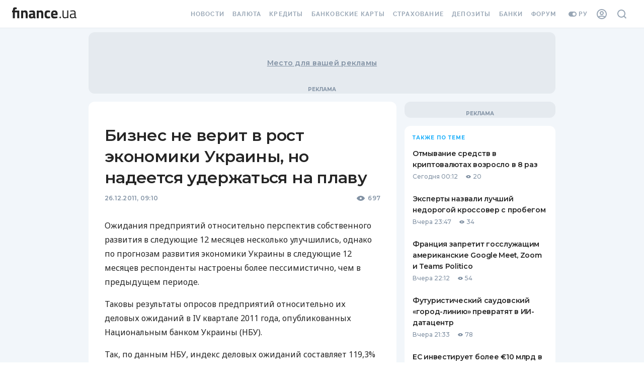

--- FILE ---
content_type: text/html; charset=utf-8
request_url: https://news.finance.ua/ru/news/-/263858/biznes-ne-verit-v-rost-ekonomiki-ukrainy-no-nadeetsya-uderzhatsya-na-plavu
body_size: 97284
content:
<!DOCTYPE html><html><head><link rel="preconnect" href="https://fonts.googleapis.com"/><link rel="preconnect" href="https://fonts.gstatic.com"/><meta name="application-name" content="Finance.ua News"/><meta name="apple-mobile-web-app-capable" content="yes"/><meta name="apple-mobile-web-app-status-bar-style" content="default"/><meta name="apple-mobile-web-app-title" content="News"/><meta name="mobile-web-app-capable" content="yes"/><meta name="theme-color" content="#FFFFFF"/><link rel="apple-touch-icon" href="/assets/pwa/blue-192.png"/><link rel="manifest" href="/manifest.json"/><meta name="theme-color" content="#ffffff"/><script>(function(w,d,s,l,i){w[l]=w[l]||[];w[l].push({'gtm.start':
    new Date().getTime(),event:'gtm.js'});var f=d.getElementsByTagName(s)[0],
    j=d.createElement(s),dl=l!='dataLayer'?'&l='+l:'';j.async=true;j.src=
    'https://tg.finance.ua/ggmm.js';f.parentNode.insertBefore(j,f);
    })(window,document,'script','dataLayer','GTM-524DCZW');
    </script><script>history.scrollRestoration = "manual"</script><link rel="preconnect" href="https://fonts.gstatic.com" crossorigin /><meta charSet="utf-8"/><meta name="viewport" content="width=device-width,initial-scale=1"/><title>Бизнес не верит в рост экономики Украины, но надеется удержаться на плаву — Finance.ua</title><meta name="description" content="Ожидания предприятий относительно перспектив собственного развития..."/><link rel="alternate" hrefLang="ru" href="https://news.finance.ua/ru/news/-/263858/biznes-ne-verit-v-rost-ekonomiki-ukrainy-no-nadeetsya-uderzhatsya-na-plavu"/><link rel="alternate" hrefLang="uk" href="https://news.finance.ua/ua/news/-/263858/biznes-ne-viryt-u-zrostannya-ekonomiky-ukrayiny-ale-spodivayetsya-vtrymatysya-na-plavu"/><meta property="og:title" content="Бизнес не верит в рост экономики Украины, но надеется удержаться на плаву — Finance.ua"/><meta property="og:description" content="Ожидания предприятий относительно перспектив собственного развития..."/><meta property="og:url" content="https://news.finance.ua/ru/news/-/263858/biznes-ne-verit-v-rost-ekonomiki-ukrainy-no-nadeetsya-uderzhatsya-na-plavu"/><link rel="canonical" href="https://news.finance.ua/ru/news/-/263858/biznes-ne-verit-v-rost-ekonomiki-ukrainy-no-nadeetsya-uderzhatsya-na-plavu"/><link rel="alternate" type="application/rss+xml" href="https://news.finance.ua/ru/rss"/><link rel="apple-touch-icon" sizes="180x180" href="https://themes.finance.ua/asset/assets/favicon201703/apple-touch-icon.fab9dc42.png"/><link rel="icon" type="image/png" sizes="32x32" href="https://themes.finance.ua/asset/assets/favicon201703/favicon-32x32.16a53e7d.png"/><link rel="icon" type="image/png" sizes="16x16" href="https://themes.finance.ua/asset/assets/favicon201703/favicon-16x16.e1c799b7.png"/><link rel="shortcut icon" href="https://themes.finance.ua/asset/assets/favicon201703/favicon.37ddce1c.ico"/><link rel="manifest" href="//themes.finance.ua/favicon201703/manifest.json"/><link rel="mask-icon" href="https://themes.finance.ua/asset/assets/favicon201703/safari-pinned-tab.97ec7a81.svg" color="#00bff1"/><meta name="theme-color" content="#ffffff"/><meta name="application-name" content="Finance.ua"/><meta name="apple-mobile-web-app-title" content="Finance.ua"/><meta name="msapplication-config" content="//themes.finance.ua/favicon201703/browserconfig.xml"/><link rel="stylesheet" href="https://themes.finance.ua/asset/style/201901-header.9174865c.css"/><link rel="stylesheet" href="https://themes.finance.ua/asset/style/201901-footer.79f83c3c.css"/><meta name="robots" content="index,follow,max-image-preview:large"/><meta name="googlebot" content="index,follow,max-image-preview:large"/><meta property="og:type" content="article"/><meta property="og:image" content="https://static.finance.ua/img/lib/7c/5/d6069c4.jpg"/><meta property="fb:pages" content="175465809157886"/><meta property="ia:markup_url" content="https://news.finance.ua/ru/news/-/263858/biznes-ne-verit-v-rost-ekonomiki-ukrainy-no-nadeetsya-uderzhatsya-na-plavu"/><script type="application/ld+json">{"@context":"https://schema.org","@type":"NewsArticle","headline":"Бизнес не верит в рост экономики Украины, но надеется удержаться на плаву","name":"Бизнес не верит в рост экономики Украины, но надеется удержаться на плаву","keywords":[],"url":"https://news.finance.ua/ru/news/-/263858/biznes-ne-verit-v-rost-ekonomiki-ukrainy-no-nadeetsya-uderzhatsya-na-plavu","@id":"https://news.finance.ua/ru/news/-/263858/biznes-ne-verit-v-rost-ekonomiki-ukrainy-no-nadeetsya-uderzhatsya-na-plavu#newsarticle","mainEntityOfPage":"https://news.finance.ua/ru/news/-/263858/biznes-ne-verit-v-rost-ekonomiki-ukrainy-no-nadeetsya-uderzhatsya-na-plavu","isAccessibleForFree":"https://schema.org/True","image":["https://static.finance.ua/img/lib/7c/5/d6069c4.jpg"],"datePublished":"2011-12-26T11:10:00+02:00","dateModified":"2011-12-26T11:10:00+02:00","author":{"@type":"Organization","name":"Finance.UA","url":"https://finance.ua/authors"},"publisher":{"@type":"Organization","name":"Finance.UA","legalName":"Общество с ограниченной ответственностью Файненс.юа","url":"https://finance.ua/ru/","sameAs":["https://facebook.com/Finance.ua","https://t.me/Finance_ukr","https://youtube.com/channel/UCaK1wF6B3xDCQT0_yyeP9yQ"],"logo":{"@type":"ImageObject","url":"https://static.finance.ua/img/ext/finance/logo/financeua-logo.png","width":295,"height":60}},"description":"Ожидания предприятий относительно перспектив собственного развития в следующие 12 месяцев несколько улучшились, однако по прогнозам развития экономики Украины в следующие 12 месяцев респонденты настроены более пессимистично, чем в предыдущем периоде...","publishingPrinciples":"https://finance.ua/about/editorial-policies","inLanguage":"ru"}</script><script type="application/ld+json">{"@context":"https://schema.org","@type":"WebPage","name":"Бизнес не верит в рост экономики Украины, но надеется удержаться на плаву","image":["https://static.finance.ua/img/lib/7c/5/d6069c4.jpg"],"url":"https://news.finance.ua/ru/news/-/263858/biznes-ne-verit-v-rost-ekonomiki-ukrainy-no-nadeetsya-uderzhatsya-na-plavu"}</script><script type="application/ld+json">{
    "@context": "https://schema.org",
    "@type": "BreadcrumbList",
    "itemListElement": [
      {
        "@type": "ListItem",
        "position": 1,
        "item": {
          "@id": "https://finance.ua/ru/",
          "name": "Finance.ua"
        }
      },{
        "@type": "ListItem",
        "position": 2,
        "item": {
          "@id": "https://news.finance.ua/ru",
          "name": "Все новости"
        }
      },{
        "@type": "ListItem",
        "position": 3,
        "item": {
          "@id": "",
          "name": "Бизнес не верит в рост экономики Украины, но надеется удержаться на плаву"
        }
      }
     ]
  }</script><meta name="next-head-count" content="32"/><link rel="preload" href="/_next/static/css/7b8c9d0b782a3b10.css" as="style"/><link rel="stylesheet" href="/_next/static/css/7b8c9d0b782a3b10.css" data-n-p=""/><noscript data-n-css=""></noscript><script defer="" nomodule="" src="/_next/static/chunks/polyfills-5cd94c89d3acac5f.js"></script><script src="/_next/static/chunks/webpack-67bee39921f99c93.js" defer=""></script><script src="/_next/static/chunks/framework-70486f3fc0d13bc8.js" defer=""></script><script src="/_next/static/chunks/main-1d5615bbd15329dc.js" defer=""></script><script src="/_next/static/chunks/pages/_app-4dcb3fa360e4a7c0.js" defer=""></script><script src="/_next/static/chunks/708-4d972e2d40b2d9a7.js" defer=""></script><script src="/_next/static/chunks/979-4cc7f35240f4ad66.js" defer=""></script><script src="/_next/static/chunks/677-4866375147aeae81.js" defer=""></script><script src="/_next/static/chunks/42-dc72c2c01792b92b.js" defer=""></script><script src="/_next/static/chunks/pages/%5B...slug%5D-a120a9043dc7882a.js" defer=""></script><script src="/_next/static/FoSXc2dzJX_9Iuc0Cyy-v/_buildManifest.js" defer=""></script><script src="/_next/static/FoSXc2dzJX_9Iuc0Cyy-v/_ssgManifest.js" defer=""></script><script src="/_next/static/FoSXc2dzJX_9Iuc0Cyy-v/_middlewareManifest.js" defer=""></script><style id="__jsx-2777623035">#nprogress{pointer-events:none;}#nprogress .bar{background:#29D;position:fixed;z-index:9999;top:0;left:0;width:100%;height:3px;}#nprogress .peg{display:block;position:absolute;right:0px;width:100px;height:100%;box-shadow:0 0 10px #29D,0 0 5px #29D;opacity:1;-webkit-transform:rotate(3deg) translate(0px,-4px);-ms-transform:rotate(3deg) translate(0px,-4px);-webkit-transform:rotate(3deg) translate(0px,-4px);-ms-transform:rotate(3deg) translate(0px,-4px);transform:rotate(3deg) translate(0px,-4px);}#nprogress .spinner{display:block;position:fixed;z-index:1031;top:15px;right:15px;}#nprogress .spinner-icon{width:18px;height:18px;box-sizing:border-box;border:solid 2px transparent;border-top-color:#29D;border-left-color:#29D;border-radius:50%;-webkit-animation:nprogresss-spinner 400ms linear infinite;-webkit-animation:nprogress-spinner 400ms linear infinite;animation:nprogress-spinner 400ms linear infinite;}.nprogress-custom-parent{overflow:hidden;position:relative;}.nprogress-custom-parent #nprogress .spinner,.nprogress-custom-parent #nprogress .bar{position:absolute;}@-webkit-keyframes nprogress-spinner{0%{-webkit-transform:rotate(0deg);}100%{-webkit-transform:rotate(360deg);}}@-webkit-keyframes nprogress-spinner{0%{-webkit-transform:rotate(0deg);-ms-transform:rotate(0deg);transform:rotate(0deg);}100%{-webkit-transform:rotate(360deg);-ms-transform:rotate(360deg);transform:rotate(360deg);}}@keyframes nprogress-spinner{0%{-webkit-transform:rotate(0deg);-ms-transform:rotate(0deg);transform:rotate(0deg);}100%{-webkit-transform:rotate(360deg);-ms-transform:rotate(360deg);transform:rotate(360deg);}}</style><style id="jss-server-side"></style><style data-styled="" data-styled-version="5.3.3">html{-webkit-font-smoothing:antialiased;-moz-osx-font-smoothing:grayscale;box-sizing:border-box;-webkit-text-size-adjust:100%;}/*!sc*/
*,*::before,*::after{box-sizing:inherit;}/*!sc*/
strong,b{font-weight:700;}/*!sc*/
body{margin:0;color:#252525;font-family:Montserrat,Noto Sans,sans-serif;font-weight:400;font-size:1rem;line-height:1.5;background-color:#ffffff;}/*!sc*/
@media print{body{background-color:#fff;}}/*!sc*/
body::backdrop{background-color:#ffffff;}/*!sc*/
data-styled.g1[id="sc-global-iEDSUG1"]{content:"sc-global-iEDSUG1,"}/*!sc*/
.hlALGv{margin:0;font-size:14px;line-height:22px;font-weight:600;font-family:Montserrat;font-feature-settings:'pnum' on,'lnum' on;-webkit-letter-spacing:0.02em;-moz-letter-spacing:0.02em;-ms-letter-spacing:0.02em;letter-spacing:0.02em;text-transform:none;}/*!sc*/
@media (min-width:768px){.hlALGv{font-size:14px;line-height:22px;font-weight:600;-webkit-letter-spacing:0.02em;-moz-letter-spacing:0.02em;-ms-letter-spacing:0.02em;letter-spacing:0.02em;}}/*!sc*/
.sVJwj{margin:0;font-size:24px;line-height:30px;font-weight:600;font-family:Montserrat;-webkit-letter-spacing:-0.02em;-moz-letter-spacing:-0.02em;-ms-letter-spacing:-0.02em;letter-spacing:-0.02em;}/*!sc*/
@media (min-width:768px){.sVJwj{font-size:32px;line-height:42px;font-weight:600;font-family:Montserrat;-webkit-letter-spacing:-0.02em;-moz-letter-spacing:-0.02em;-ms-letter-spacing:-0.02em;letter-spacing:-0.02em;}}/*!sc*/
.jHgkTv{margin:0;font-size:12px;line-height:16px;font-weight:600;font-family:Montserrat;-webkit-letter-spacing:0.02em;-moz-letter-spacing:0.02em;-ms-letter-spacing:0.02em;letter-spacing:0.02em;font-feature-settings:'pnum' on,'lnum' on;color:#8292A4;}/*!sc*/
@media (min-width:768px){.jHgkTv{font-size:12px;line-height:16px;font-weight:600;-webkit-letter-spacing:0.02em;-moz-letter-spacing:0.02em;-ms-letter-spacing:0.02em;letter-spacing:0.02em;}}/*!sc*/
.ihZLyc{margin:0;font-size:12px;line-height:16px;font-weight:600;font-family:Montserrat;-webkit-letter-spacing:0.02em;-moz-letter-spacing:0.02em;-ms-letter-spacing:0.02em;letter-spacing:0.02em;font-feature-settings:'pnum' on,'lnum' on;}/*!sc*/
@media (min-width:768px){.ihZLyc{font-size:12px;line-height:16px;font-weight:600;-webkit-letter-spacing:0.02em;-moz-letter-spacing:0.02em;-ms-letter-spacing:0.02em;letter-spacing:0.02em;}}/*!sc*/
.dhKazB{margin:0;font-size:16px;line-height:28px;font-weight:500;font-family:Noto Sans;}/*!sc*/
@media (min-width:768px){.dhKazB{font-size:16px;line-height:28px;font-weight:500;}}/*!sc*/
.cTVzDg{margin:0;font-size:14px;line-height:18px;font-weight:600;font-family:Montserrat;-webkit-letter-spacing:-0.02em;-moz-letter-spacing:-0.02em;-ms-letter-spacing:-0.02em;letter-spacing:-0.02em;}/*!sc*/
@media (min-width:768px){.cTVzDg{font-size:14px;line-height:22px;font-weight:600;font-family:Montserrat;-webkit-letter-spacing:-0.02em;-moz-letter-spacing:-0.02em;-ms-letter-spacing:-0.02em;letter-spacing:-0.02em;}}/*!sc*/
.hkcglw{margin:0;font-size:12px;line-height:18px;font-weight:500;font-family:Montserrat;-webkit-letter-spacing:0.02em;-moz-letter-spacing:0.02em;-ms-letter-spacing:0.02em;letter-spacing:0.02em;font-feature-settings:'pnum' on,'lnum' on;}/*!sc*/
@media (min-width:768px){.hkcglw{font-size:12px;line-height:18px;font-weight:500;-webkit-letter-spacing:0.02em;-moz-letter-spacing:0.02em;-ms-letter-spacing:0.02em;letter-spacing:0.02em;}}/*!sc*/
.lkZCAk{margin:0;font-size:12px;line-height:16px;font-weight:700;font-family:Montserrat;-webkit-letter-spacing:0.1em;-moz-letter-spacing:0.1em;-ms-letter-spacing:0.1em;letter-spacing:0.1em;text-transform:uppercase;font-feature-settings:'pnum' on,'lnum' on;color:#8292A4;}/*!sc*/
@media (min-width:768px){.lkZCAk{font-size:12px;line-height:16px;font-weight:700;-webkit-letter-spacing:0.1em;-moz-letter-spacing:0.1em;-ms-letter-spacing:0.1em;letter-spacing:0.1em;}}/*!sc*/
.gtGEWN{margin:0;font-size:10px;line-height:16px;font-weight:700;font-family:Montserrat;-webkit-letter-spacing:0.1em;-moz-letter-spacing:0.1em;-ms-letter-spacing:0.1em;letter-spacing:0.1em;text-transform:uppercase;color:#1CAFFA;}/*!sc*/
@media (min-width:768px){.gtGEWN{font-size:10px;line-height:16px;font-weight:700;-webkit-letter-spacing:0.1em;-moz-letter-spacing:0.1em;-ms-letter-spacing:0.1em;letter-spacing:0.1em;}}/*!sc*/
.aEugk{margin:0;font-size:14px;line-height:18px;font-weight:600;font-family:Montserrat;-webkit-letter-spacing:-0.02em;-moz-letter-spacing:-0.02em;-ms-letter-spacing:-0.02em;letter-spacing:-0.02em;color:#252525;}/*!sc*/
@media (min-width:768px){.aEugk{font-size:14px;line-height:22px;font-weight:600;font-family:Montserrat;-webkit-letter-spacing:-0.02em;-moz-letter-spacing:-0.02em;-ms-letter-spacing:-0.02em;letter-spacing:-0.02em;}}/*!sc*/
.hFoSVy{margin:0;font-size:12px;line-height:18px;font-weight:500;font-family:Montserrat;font-feature-settings:'pnum' on,'lnum' on;margin-right:16px;color:#8292A4;}/*!sc*/
@media (min-width:768px){.hFoSVy{font-size:12px;line-height:18px;font-weight:500;}}/*!sc*/
.iSxuiX{margin:0;font-size:12px;line-height:18px;font-weight:500;font-family:Montserrat;font-feature-settings:'pnum' on,'lnum' on;color:#8292A4;margin-left:4px;margin-right:16px;}/*!sc*/
@media (min-width:768px){.iSxuiX{font-size:12px;line-height:18px;font-weight:500;}}/*!sc*/
.YCVbQ{margin:0;font-size:12px;line-height:18px;font-weight:600;font-family:Montserrat;-webkit-letter-spacing:-0.02em;-moz-letter-spacing:-0.02em;-ms-letter-spacing:-0.02em;letter-spacing:-0.02em;color:#8292A4;text-align:center;}/*!sc*/
@media (min-width:768px){.YCVbQ{font-size:12px;line-height:18px;font-weight:600;font-family:Montserrat;-webkit-letter-spacing:-0.03em;-moz-letter-spacing:-0.03em;-ms-letter-spacing:-0.03em;letter-spacing:-0.03em;}}/*!sc*/
.euvFIA{margin:0;font-family:Montserrat,Noto Sans,sans-serif;font-weight:400;font-size:1rem;line-height:1.5;color:#8292A4;}/*!sc*/
data-styled.g22[id="sc-bkkeKt"]{content:"hlALGv,sVJwj,jHgkTv,ihZLyc,dhKazB,cTVzDg,hkcglw,lkZCAk,gtGEWN,aEugk,hFoSVy,iSxuiX,YCVbQ,euvFIA,"}/*!sc*/
.bBIrtE{display:-webkit-box;display:-webkit-flex;display:-ms-flexbox;display:flex;-webkit-flex-wrap:wrap;-ms-flex-wrap:wrap;flex-wrap:wrap;-webkit-align-items:center;-webkit-box-align:center;-ms-flex-align:center;align-items:center;padding:0;margin:0;list-style:none;}/*!sc*/
data-styled.g54[id="sc-AjmGg"]{content:"bBIrtE,"}/*!sc*/
.hpxxUo{display:-webkit-box;display:-webkit-flex;display:-ms-flexbox;display:flex;-webkit-user-select:none;-moz-user-select:none;-ms-user-select:none;user-select:none;margin-left:8px;margin-right:8px;}/*!sc*/
data-styled.g55[id="sc-khQegj"]{content:"hpxxUo,"}/*!sc*/
.GzgzO{margin:0;-webkit-flex-shrink:0;-ms-flex-negative:0;flex-shrink:0;border-width:0;border-style:solid;border-color:#E5EAEF;border-bottom-width:thin;}/*!sc*/
data-styled.g87[id="sc-fbyfCU"]{content:"GzgzO,"}/*!sc*/
.iOybui{list-style:none;margin:0;padding:0;position:relative;padding-top:8px;padding-bottom:8px;}/*!sc*/
data-styled.g122[id="sc-gUQvok"]{content:"iOybui,"}/*!sc*/
.eDFurz{display:-webkit-box;display:-webkit-flex;display:-ms-flexbox;display:flex;-webkit-box-pack:start;-webkit-justify-content:flex-start;-ms-flex-pack:start;justify-content:flex-start;-webkit-align-items:center;-webkit-box-align:center;-ms-flex-align:center;align-items:center;position:relative;-webkit-text-decoration:none;text-decoration:none;width:100%;box-sizing:border-box;text-align:left;padding-top:8px;padding-bottom:8px;padding-left:16px;padding-right:16px;}/*!sc*/
.eDFurz.Mui-focusVisible{background-color:rgba(0,0,0,0.12);}/*!sc*/
.eDFurz.Mui-selected{background-color:rgba(51,188,251,0.08);}/*!sc*/
.eDFurz.Mui-selected.Mui-focusVisible{background-color:rgba(51,188,251,0.2);}/*!sc*/
.eDFurz.Mui-disabled{opacity:0.38;}/*!sc*/
data-styled.g125[id="sc-gyElHZ"]{content:"eDFurz,"}/*!sc*/
.gpRQih{display:-webkit-box;display:-webkit-flex;display:-ms-flexbox;display:flex;-webkit-flex-direction:row;-ms-flex-direction:row;flex-direction:row;}/*!sc*/
data-styled.g186[id="sc-gVkuDy"]{content:"gpRQih,"}/*!sc*/
html,body{padding:0;margin:0;}/*!sc*/
a{color:inherit;-webkit-text-decoration:none;text-decoration:none;}/*!sc*/
button[data-gtm-ec] > *,a[data-gtm-ec] > *,label[data-gtm-ec] > *,input[data-gtm-ec] > *{pointer-events:none;}/*!sc*/
*{box-sizing:border-box;}/*!sc*/
.borderTopDown{box-shadow:inset 0 -2px 0 #E5EAEF,inset 0 2px 0 #E5EAEF;}/*!sc*/
.borderSmallRound{border:1px solid #D2D9E0;border-radius:4px;}/*!sc*/
.borderLargeRound{border:1px solid #D2D9E0;border-radius:8px;}/*!sc*/
.withBoxShadow{box-shadow:0 8px 24px rgba(130,146,164,0.55);}/*!sc*/
.withBoxShadow:hover{box-shadow:0 4px 16px rgba(130,146,164,0.55);}/*!sc*/
.branding div[data-bn-slot='bn-slot-sky-left'],.branding div[data-bn-slot='bn-slot-sky-right']{margin-top:72px;}/*!sc*/
data-styled.g232[id="sc-global-dNQqKY1"]{content:"sc-global-dNQqKY1,"}/*!sc*/
.kxMlbi{background-color:#F2F6FA;}/*!sc*/
data-styled.g233[id="Layoutstyles__Wrapper-sc-uy1d5a-0"]{content:"kxMlbi,"}/*!sc*/
.dQfgxW{margin:0 auto;}/*!sc*/
@media (min-width:960px){.dQfgxW{max-width:640px;}}/*!sc*/
@media (min-width:1280px){.dQfgxW{max-width:960px;}}/*!sc*/
@media (min-width:1460px){.dQfgxW{max-width:1140px;}}/*!sc*/
data-styled.g234[id="Layoutstyles__ContentLimiter-sc-uy1d5a-1"]{content:"dQfgxW,"}/*!sc*/
.fOylUY{margin:0 auto;width:100%;background-color:#F2F6FA;}/*!sc*/
@media (min-width:960px){.fOylUY{padding:0 16px;}}/*!sc*/
data-styled.g235[id="Layoutstyles__Container-sc-uy1d5a-2"]{content:"fOylUY,"}/*!sc*/
.iSvqsz.icon{display:-webkit-box;display:-webkit-flex;display:-ms-flexbox;display:flex;-webkit-align-items:center;-webkit-box-align:center;-ms-flex-align:center;align-items:center;}/*!sc*/
.cwrYTR.icon{display:-webkit-box;display:-webkit-flex;display:-ms-flexbox;display:flex;-webkit-align-items:center;-webkit-box-align:center;-ms-flex-align:center;align-items:center;}/*!sc*/
.cwrYTR.icon svg{width:18px;height:auto;}/*!sc*/
.ha-DjmH.icon{display:-webkit-box;display:-webkit-flex;display:-ms-flexbox;display:flex;-webkit-align-items:center;-webkit-box-align:center;-ms-flex-align:center;align-items:center;}/*!sc*/
.ha-DjmH.icon svg{width:10px;height:10px;}/*!sc*/
data-styled.g236[id="Icon__StyledIcon-sc-1819prn-0"]{content:"iSvqsz,cwrYTR,ha-DjmH,"}/*!sc*/
.eDHGDl{position:fixed;width:30px;height:30px;right:30px;background:#1CAFFA;box-sizing:border-box;border-radius:50%;-webkit-transition:all 0.1s ease-in-out;transition:all 0.1s ease-in-out;z-index:1000;cursor:pointer;display:-webkit-box;display:-webkit-flex;display:-ms-flexbox;display:flex;-webkit-align-items:center;-webkit-box-align:center;-ms-flex-align:center;align-items:center;-webkit-box-pack:center;-webkit-justify-content:center;-ms-flex-pack:center;justify-content:center;box-shadow:0px 2px 5px rgba(130,146,164,0.24);bottom:-30px;opacity:0;}/*!sc*/
data-styled.g237[id="UpButtonStyles__Button-sc-dsjzyp-0"]{content:"eDHGDl,"}/*!sc*/
.febWij{width:18px;height:16px;overflow:hidden;margin-top:-4px;}/*!sc*/
.febWij > svg{width:100%;fill:#fff;}/*!sc*/
data-styled.g238[id="UpButtonStyles__StyledIcon-sc-dsjzyp-1"]{content:"febWij,"}/*!sc*/
.djjMxk{position:relative;display:-webkit-box;display:-webkit-flex;display:-ms-flexbox;display:flex;-webkit-box-pack:center;-webkit-justify-content:center;-ms-flex-pack:center;justify-content:center;-webkit-align-items:center;-webkit-box-align:center;-ms-flex-align:center;align-items:center;padding:16px 0;width:100%;max-width:100%;overflow:hidden;background-color:#E5EAEF;width:100%;min-height:82px;max-width:initial;z-index:2;display:none;}/*!sc*/
@media (min-width:960px){.djjMxk{margin-top:8px;border-radius:12px;}}/*!sc*/
.djjMxk:after{position:absolute;display:block;font:700 10px/16px Montserrat;color:#8292A4;content:'Реклама';text-transform:uppercase;text-align:center;bottom:0;}/*!sc*/
@media (min-width:1280px){.djjMxk{display:-webkit-box;display:-webkit-flex;display:-ms-flexbox;display:flex;min-height:122px;}}/*!sc*/
@media (min-width:1460px){.djjMxk{min-height:212px;}}/*!sc*/
.jaXtoI{position:relative;display:-webkit-box;display:-webkit-flex;display:-ms-flexbox;display:flex;-webkit-box-pack:center;-webkit-justify-content:center;-ms-flex-pack:center;justify-content:center;-webkit-align-items:center;-webkit-box-align:center;-ms-flex-align:center;align-items:center;padding:16px 0;width:100%;max-width:100%;overflow:hidden;background-color:#E5EAEF;min-height:282px;}/*!sc*/
@media (min-width:960px){.jaXtoI{margin-top:8px;border-radius:12px;}}/*!sc*/
.jaXtoI:after{position:absolute;display:block;font:700 10px/16px Montserrat;color:#8292A4;content:'Реклама';text-transform:uppercase;text-align:center;bottom:0;}/*!sc*/
@media (min-width:1280px){.jaXtoI{min-height:392px;}}/*!sc*/
.kpHaqi{position:relative;display:-webkit-box;display:-webkit-flex;display:-ms-flexbox;display:flex;-webkit-box-pack:center;-webkit-justify-content:center;-ms-flex-pack:center;justify-content:center;-webkit-align-items:center;-webkit-box-align:center;-ms-flex-align:center;align-items:center;padding:16px 0;width:100%;max-width:100%;overflow:hidden;background-color:#E5EAEF;}/*!sc*/
@media (min-width:960px){.kpHaqi{margin-top:8px;border-radius:12px;}}/*!sc*/
.kpHaqi:after{position:absolute;display:block;font:700 10px/16px Montserrat;color:#8292A4;content:'Реклама';text-transform:uppercase;text-align:center;bottom:0;}/*!sc*/
@media (min-width:960px){.kpHaqi{margin-top:16px;}}/*!sc*/
.dRquL{position:relative;display:-webkit-box;display:-webkit-flex;display:-ms-flexbox;display:flex;-webkit-box-pack:center;-webkit-justify-content:center;-ms-flex-pack:center;justify-content:center;-webkit-align-items:center;-webkit-box-align:center;-ms-flex-align:center;align-items:center;padding:16px 0;width:100%;max-width:100%;overflow:hidden;background-color:#E5EAEF;position:-webkit-sticky;position:sticky;top:0;}/*!sc*/
@media (min-width:960px){.dRquL{margin-top:8px;border-radius:12px;}}/*!sc*/
.dRquL:after{position:absolute;display:block;font:700 10px/16px Montserrat;color:#8292A4;content:'Реклама';text-transform:uppercase;text-align:center;bottom:0;}/*!sc*/
@media (min-width:960px){.dRquL{margin-top:16px;}}/*!sc*/
data-styled.g243[id="AdvertisingBannerStyles__Wrapper-sc-1h6x2k4-0"]{content:"djjMxk,jaXtoI,kpHaqi,dRquL,"}/*!sc*/
.gRgMmT{position:relative;display:-webkit-box;display:-webkit-flex;display:-ms-flexbox;display:flex;-webkit-box-pack:center;-webkit-justify-content:center;-ms-flex-pack:center;justify-content:center;-webkit-align-items:center;-webkit-box-align:center;-ms-flex-align:center;align-items:center;z-index:1;}/*!sc*/
data-styled.g244[id="AdvertisingBannerStyles__StyledContainer-sc-1h6x2k4-1"]{content:"gRgMmT,"}/*!sc*/
.hkSITL{position:absolute;top:50%;left:50%;-webkit-transform:translate(-50%,-50%);-ms-transform:translate(-50%,-50%);transform:translate(-50%,-50%);color:#8292A4;-webkit-text-decoration:underline;text-decoration:underline;white-space:nowrap;text-overflow:ellipsis;}/*!sc*/
data-styled.g245[id="AdvertisingBannerStyles__StyledPlaceholder-sc-1h6x2k4-2"]{content:"hkSITL,"}/*!sc*/
.diXYEk{padding-bottom:0;background-color:#F2F6FA;}/*!sc*/
@media (min-width:768px){.diXYEk{padding-bottom:48px;}}/*!sc*/
.diXYEk .ReactVirtualized__Grid{overflow:visible !important;width:100% !important;}/*!sc*/
.diXYEk .ReactVirtualized__Grid__innerScrollContainer{max-width:initial !important;}/*!sc*/
data-styled.g354[id="BaseLayoutStyles__Wrapper-sc-ew2u12-0"]{content:"diXYEk,"}/*!sc*/
.fpxTjM{margin:0 auto;position:relative;z-index:1;}/*!sc*/
data-styled.g355[id="BaseLayoutStyles__Inner-sc-ew2u12-1"]{content:"fpxTjM,"}/*!sc*/
.gtugFW{padding:16px;background-color:#ffffff;}/*!sc*/
@media (min-width:960px){.gtugFW{border-radius:12px;margin-top:16px;padding:40px 32px;}}/*!sc*/
data-styled.g356[id="BaseLayoutStyles__Container-sc-ew2u12-2"]{content:"gtugFW,"}/*!sc*/
.nfmzA{width:100%;}/*!sc*/
@media (min-width:1280px){.nfmzA{grid-column:2;display:grid;gap:16px;grid-template-columns:minmax(0,1fr) 300px;}}/*!sc*/
data-styled.g358[id="BaseLayoutStyles__Grid-sc-ew2u12-4"]{content:"nfmzA,"}/*!sc*/
.jFNhaa{word-break:break-word;}/*!sc*/
.jFNhaa.MuiListItem-root{padding:12px 0;-webkit-flex-direction:column;-ms-flex-direction:column;flex-direction:column;-webkit-align-items:flex-start;-webkit-box-align:flex-start;-ms-flex-align:flex-start;align-items:flex-start;cursor:pointer;}/*!sc*/
data-styled.g363[id="SidebarItemStyles__StyledListItem-sc-jhbejq-0"]{content:"jFNhaa,"}/*!sc*/
.feyRvg{margin-top:4px;display:-webkit-box;display:-webkit-flex;display:-ms-flexbox;display:flex;-webkit-align-items:center;-webkit-box-align:center;-ms-flex-align:center;align-items:center;}/*!sc*/
.feyRvg .icon svg{fill:#8292A4;}/*!sc*/
data-styled.g364[id="SidebarItemStyles__BottomRow-sc-jhbejq-1"]{content:"feyRvg,"}/*!sc*/
.EMsDO .MuiBreadcrumbs-ol{display:block;font-size:12px;line-height:18px;font-weight:600;font-family:Montserrat;-webkit-letter-spacing:-0.02em;-moz-letter-spacing:-0.02em;-ms-letter-spacing:-0.02em;letter-spacing:-0.02em;}/*!sc*/
@media (min-width:768px){.EMsDO .MuiBreadcrumbs-ol{font-size:12px;line-height:18px;font-weight:600;font-family:Montserrat;-webkit-letter-spacing:-0.03em;-moz-letter-spacing:-0.03em;-ms-letter-spacing:-0.03em;letter-spacing:-0.03em;}}/*!sc*/
.EMsDO .MuiBreadcrumbs-ol>*{display:inline;}/*!sc*/
.EMsDO .MuiBreadcrumbs-ol .MuiBreadcrumbs-separator{font-size:14px;}/*!sc*/
data-styled.g393[id="BreadcrumbStyles__StyledContainer-sc-1jqa2hr-0"]{content:"EMsDO,"}/*!sc*/
.iWKgtI{color:#19A1EB;-webkit-text-decoration:none;text-decoration:none;-webkit-transition:all 0.2s ease-in-out;transition:all 0.2s ease-in-out;}/*!sc*/
data-styled.g394[id="BreadcrumbStyles__Link-sc-1jqa2hr-1"]{content:"iWKgtI,"}/*!sc*/
.gGkKgG{color:#8292A4;}/*!sc*/
data-styled.g395[id="BreadcrumbStyles__Text-sc-1jqa2hr-2"]{content:"gGkKgG,"}/*!sc*/
.rirWP{width:100%;margin:auto;padding:0;}/*!sc*/
data-styled.g396[id="Articlestyles__ArticleBodyContainer-sc-mrwmwf-0"]{content:"rirWP,"}/*!sc*/
.koELVv{color:#252525;margin:6px 0 0 0;}/*!sc*/
data-styled.g402[id="ArticleContentstyles__ContentTitle-sc-1wb3lsp-1"]{content:"koELVv,"}/*!sc*/
.bqscUe{display:-webkit-box;display:-webkit-flex;display:-ms-flexbox;display:flex;-webkit-align-item:center;-webkit-box-align-item:center;-ms-flex-align-item:center;align-item:center;-webkit-box-pack:justify;-webkit-justify-content:space-between;-ms-flex-pack:justify;justify-content:space-between;color:#8292A4;margin:12px 0 23px 0;-webkit-flex-wrap:wrap;-ms-flex-wrap:wrap;flex-wrap:wrap;gap:4px;}/*!sc*/
@media (min-width:1280px){.bqscUe{margin:12px 0 32px 0;}}/*!sc*/
data-styled.g404[id="ArticleContentstyles__ContentShortInfo-sc-1wb3lsp-3"]{content:"bqscUe,"}/*!sc*/
.fMfKeN{display:-webkit-box;display:-webkit-flex;display:-ms-flexbox;display:flex;gap:12px;}/*!sc*/
data-styled.g406[id="ArticleContentstyles__ContentCounters-sc-1wb3lsp-5"]{content:"fMfKeN,"}/*!sc*/
.eqYcFW{display:-webkit-box;display:-webkit-flex;display:-ms-flexbox;display:flex;-webkit-align-items:center;-webkit-box-align:center;-ms-flex-align:center;align-items:center;-webkit-box-pack:center;-webkit-justify-content:center;-ms-flex-pack:center;justify-content:center;}/*!sc*/
.eqYcFW > a{display:-webkit-box;display:-webkit-flex;display:-ms-flexbox;display:flex;-webkit-align-items:center;-webkit-box-align:center;-ms-flex-align:center;align-items:center;-webkit-box-pack:center;-webkit-justify-content:center;-ms-flex-pack:center;justify-content:center;}/*!sc*/
.eqYcFW svg{margin-right:6px;fill:#8292A4;}/*!sc*/
data-styled.g407[id="ArticleContentstyles__CommentCount-sc-1wb3lsp-6"]{content:"eqYcFW,"}/*!sc*/
.fUDJba{display:-webkit-box;display:-webkit-flex;display:-ms-flexbox;display:flex;-webkit-flex-direction:column;-ms-flex-direction:column;flex-direction:column;margin:24px 0;border-radius:12px;padding:16px;background-color:#F2F6FA;}/*!sc*/
@media (min-width:640px){.fUDJba{display:none;}}/*!sc*/
data-styled.g408[id="ArticleContentstyles__EditorsChoiceContainer-sc-1wb3lsp-7"]{content:"fUDJba,"}/*!sc*/
.linWrH.MuiList-root{padding:0;margin:0;display:-webkit-box;display:-webkit-flex;display:-ms-flexbox;display:flex;-webkit-flex-wrap:wrap;-ms-flex-wrap:wrap;flex-wrap:wrap;}/*!sc*/
@media (min-width:1280px){.linWrH.MuiList-root{-webkit-flex-direction:column;-ms-flex-direction:column;flex-direction:column;}}/*!sc*/
data-styled.g409[id="EditorsChoicestyles__StyledChoiceList-sc-irz6ad-0"]{content:"linWrH,"}/*!sc*/
.iDxVat{margin-top:32px;}/*!sc*/
data-styled.g410[id="ArticleBreadcrumbsstyles__BreadcrumbsWrapper-sc-ayy8jn-0"]{content:"iDxVat,"}/*!sc*/
.jBtiRe{margin-top:24px;color:#8292A4;display:none;}/*!sc*/
@media (min-width:1280px){.jBtiRe{display:block;}}/*!sc*/
data-styled.g416[id="ArticleCorrectionstyles__StyledTypography-sc-1d068tf-0"]{content:"jBtiRe,"}/*!sc*/
.fbZWjl{background:#E5EAEF;border:1px solid #E5EAEF;border-radius:4px;margin-left:5px;padding:1px 6px;}/*!sc*/
data-styled.g417[id="ArticleCorrectionstyles__KeyCombination-sc-1d068tf-1"]{content:"fbZWjl,"}/*!sc*/
.UGcCt{-webkit-box-pack:center;-webkit-justify-content:center;-ms-flex-pack:center;justify-content:center;-webkit-column-gap:8px;column-gap:8px;}/*!sc*/
data-styled.g427[id="SocialsStyles__StyledStackSocialMedia-sc-lqjvhe-0"]{content:"UGcCt,"}/*!sc*/
.kulVrM{-webkit-text-decoration:none;text-decoration:none;display:-webkit-box;display:-webkit-flex;display:-ms-flexbox;display:flex;-webkit-box-pack:center;-webkit-justify-content:center;-ms-flex-pack:center;justify-content:center;-webkit-align-items:center;-webkit-box-align:center;-ms-flex-align:center;align-items:center;width:40px;height:40px;border-radius:4px;background-color:#F2F6FA;color:#8292A4;}/*!sc*/
data-styled.g429[id="SocialsStyles__Link-sc-lqjvhe-2"]{content:"kulVrM,"}/*!sc*/
.qwYOc{margin-top:24px;padding-bottom:12px;}/*!sc*/
@media (min-width:1280px){.qwYOc{margin-top:32px;}}/*!sc*/
data-styled.g430[id="SubscriptionsStyles__SocialsContainer-sc-19xufki-0"]{content:"qwYOc,"}/*!sc*/
.iImcHt{margin-bottom:8px;}/*!sc*/
data-styled.g436[id="SubscriptionsStyles__StyledSubscribeHeader-sc-19xufki-6"]{content:"iImcHt,"}/*!sc*/
.engCoE{display:none;}/*!sc*/
@media (min-width:1280px){.engCoE{grid-column:2;display:block;}}/*!sc*/
data-styled.g437[id="ArticleSideBarstyles__SidebarWrapper-sc-vxr6mw-0"]{content:"engCoE,"}/*!sc*/
.bRZaoh{border-radius:12px;margin-top:16px;padding:16px;background:#fff;}/*!sc*/
data-styled.g438[id="ArticleSideBarstyles__SidebarContainer-sc-vxr6mw-1"]{content:"bRZaoh,"}/*!sc*/
.iaqJov{background:transparent;}/*!sc*/
data-styled.g439[id="ArticleSideBarstyles__PremiumBanner-sc-vxr6mw-2"]{content:"iaqJov,"}/*!sc*/
.bpYkxS{background:transparent;}/*!sc*/
data-styled.g440[id="ArticleSideBarstyles__StickyBanner-sc-vxr6mw-3"]{content:"bpYkxS,"}/*!sc*/
.kbpYjm{margin-bottom:24px;display:-webkit-box;display:-webkit-flex;display:-ms-flexbox;display:flex;-webkit-box-pack:justify;-webkit-justify-content:space-between;-ms-flex-pack:justify;justify-content:space-between;}/*!sc*/
data-styled.g442[id="ShareStyles__TopRow-sc-xrhmm-0"]{content:"kbpYjm,"}/*!sc*/
.dFKgyJ u,.dFKgyJ a{-webkit-text-decoration:underline;text-decoration:underline;text-underline-position:under;}/*!sc*/
data-styled.g443[id="ShareStyles__StyledTypography-sc-xrhmm-1"]{content:"dFKgyJ,"}/*!sc*/
.hlDaSY{display:-webkit-box;display:-webkit-flex;display:-ms-flexbox;display:flex;gap:12px;}/*!sc*/
data-styled.g444[id="ShareStyles__TagsContainer-sc-xrhmm-2"]{content:"hlDaSY,"}/*!sc*/
.dHINML{display:-webkit-box;display:-webkit-flex;display:-ms-flexbox;display:flex;-webkit-column-gap:11px;column-gap:11px;-webkit-align-items:center;-webkit-box-align:center;-ms-flex-align:center;align-items:center;-webkit-box-pack:center;-webkit-justify-content:center;-ms-flex-pack:center;justify-content:center;cursor:pointer;padding:23px;}/*!sc*/
data-styled.g446[id="ShareStyles__ShareHeader-sc-xrhmm-4"]{content:"dHINML,"}/*!sc*/
.ctVFGV{margin-top:24px;}/*!sc*/
.ctVFGV address{display:inline;}/*!sc*/
data-styled.g448[id="ArticleSharestyles__ArticleShareWrapper-sc-1cdo966-0"]{content:"ctVFGV,"}/*!sc*/
.biZONg{margin:16px 0;}/*!sc*/
data-styled.g468[id="ArticleParagraphstyles__Container-sc-137fuuu-0"]{content:"biZONg,"}/*!sc*/
.kVyHm{word-break:break-word;}/*!sc*/
.kVyHm > img{width:100%;}/*!sc*/
.kVyHm > iframe{position:static !important;aspect-ratio:16 / 9;}/*!sc*/
.kVyHm > b > a,.kVyHm > a,.kVyHm > i > a{color:#19A1EB;-webkit-text-decoration:underline;text-decoration:underline;text-underline-position:under;}/*!sc*/
data-styled.g469[id="ArticleParagraphstyles__StyledArticleParagraph-sc-137fuuu-1"]{content:"kVyHm,"}/*!sc*/
</style><style data-href="https://fonts.googleapis.com/css2?family=Montserrat:ital,wght@0,500;0,600;0,700;0,800;0,900;1,500;1,600;1,700;1,800;1,900&family=Noto+Sans:ital,wght@0,400;0,700;1,400;1,700&display=swap">@font-face{font-family:'Montserrat';font-style:italic;font-weight:500;font-display:swap;src:url(https://fonts.gstatic.com/l/font?kit=JTUFjIg1_i6t8kCHKm459Wx7xQYXK0vOoz6jq5Z9aXw&skey=2d3c1187d5eede0f&v=v31) format('woff')}@font-face{font-family:'Montserrat';font-style:italic;font-weight:600;font-display:swap;src:url(https://fonts.gstatic.com/l/font?kit=JTUFjIg1_i6t8kCHKm459Wx7xQYXK0vOoz6jq3p6aXw&skey=2d3c1187d5eede0f&v=v31) format('woff')}@font-face{font-family:'Montserrat';font-style:italic;font-weight:700;font-display:swap;src:url(https://fonts.gstatic.com/l/font?kit=JTUFjIg1_i6t8kCHKm459Wx7xQYXK0vOoz6jq0N6aXw&skey=2d3c1187d5eede0f&v=v31) format('woff')}@font-face{font-family:'Montserrat';font-style:italic;font-weight:800;font-display:swap;src:url(https://fonts.gstatic.com/l/font?kit=JTUFjIg1_i6t8kCHKm459Wx7xQYXK0vOoz6jqyR6aXw&skey=2d3c1187d5eede0f&v=v31) format('woff')}@font-face{font-family:'Montserrat';font-style:italic;font-weight:900;font-display:swap;src:url(https://fonts.gstatic.com/l/font?kit=JTUFjIg1_i6t8kCHKm459Wx7xQYXK0vOoz6jqw16aXw&skey=2d3c1187d5eede0f&v=v31) format('woff')}@font-face{font-family:'Montserrat';font-style:normal;font-weight:500;font-display:swap;src:url(https://fonts.gstatic.com/l/font?kit=JTUHjIg1_i6t8kCHKm4532VJOt5-QNFgpCtZ6Ew9&skey=7bc19f711c0de8f&v=v31) format('woff')}@font-face{font-family:'Montserrat';font-style:normal;font-weight:600;font-display:swap;src:url(https://fonts.gstatic.com/l/font?kit=JTUHjIg1_i6t8kCHKm4532VJOt5-QNFgpCu170w9&skey=7bc19f711c0de8f&v=v31) format('woff')}@font-face{font-family:'Montserrat';font-style:normal;font-weight:700;font-display:swap;src:url(https://fonts.gstatic.com/l/font?kit=JTUHjIg1_i6t8kCHKm4532VJOt5-QNFgpCuM70w9&skey=7bc19f711c0de8f&v=v31) format('woff')}@font-face{font-family:'Montserrat';font-style:normal;font-weight:800;font-display:swap;src:url(https://fonts.gstatic.com/l/font?kit=JTUHjIg1_i6t8kCHKm4532VJOt5-QNFgpCvr70w9&skey=7bc19f711c0de8f&v=v31) format('woff')}@font-face{font-family:'Montserrat';font-style:normal;font-weight:900;font-display:swap;src:url(https://fonts.gstatic.com/l/font?kit=JTUHjIg1_i6t8kCHKm4532VJOt5-QNFgpCvC70w9&skey=7bc19f711c0de8f&v=v31) format('woff')}@font-face{font-family:'Noto Sans';font-style:italic;font-weight:400;font-stretch:normal;font-display:swap;src:url(https://fonts.gstatic.com/l/font?kit=o-0kIpQlx3QUlC5A4PNr4C5OaxRsfNNlKbCePevHtVtX57DGjDU1QDce6VQ&skey=10db4434b0359efc&v=v42) format('woff')}@font-face{font-family:'Noto Sans';font-style:italic;font-weight:700;font-stretch:normal;font-display:swap;src:url(https://fonts.gstatic.com/l/font?kit=o-0kIpQlx3QUlC5A4PNr4C5OaxRsfNNlKbCePevHtVtX57DGjDU1QNAZ6VQ&skey=10db4434b0359efc&v=v42) format('woff')}@font-face{font-family:'Noto Sans';font-style:normal;font-weight:400;font-stretch:normal;font-display:swap;src:url(https://fonts.gstatic.com/l/font?kit=o-0mIpQlx3QUlC5A4PNB6Ryti20_6n1iPHjcz6L1SoM-jCpoiyD9A99e&skey=2b960fe17823056f&v=v42) format('woff')}@font-face{font-family:'Noto Sans';font-style:normal;font-weight:700;font-stretch:normal;font-display:swap;src:url(https://fonts.gstatic.com/l/font?kit=o-0mIpQlx3QUlC5A4PNB6Ryti20_6n1iPHjcz6L1SoM-jCpoiyAaBN9e&skey=2b960fe17823056f&v=v42) format('woff')}@font-face{font-family:'Montserrat';font-style:italic;font-weight:500;font-display:swap;src:url(https://fonts.gstatic.com/s/montserrat/v31/JTUQjIg1_i6t8kCHKm459WxRxC7m0dR9pBOi.woff2) format('woff2');unicode-range:U+0460-052F,U+1C80-1C8A,U+20B4,U+2DE0-2DFF,U+A640-A69F,U+FE2E-FE2F}@font-face{font-family:'Montserrat';font-style:italic;font-weight:500;font-display:swap;src:url(https://fonts.gstatic.com/s/montserrat/v31/JTUQjIg1_i6t8kCHKm459WxRzS7m0dR9pBOi.woff2) format('woff2');unicode-range:U+0301,U+0400-045F,U+0490-0491,U+04B0-04B1,U+2116}@font-face{font-family:'Montserrat';font-style:italic;font-weight:500;font-display:swap;src:url(https://fonts.gstatic.com/s/montserrat/v31/JTUQjIg1_i6t8kCHKm459WxRxi7m0dR9pBOi.woff2) format('woff2');unicode-range:U+0102-0103,U+0110-0111,U+0128-0129,U+0168-0169,U+01A0-01A1,U+01AF-01B0,U+0300-0301,U+0303-0304,U+0308-0309,U+0323,U+0329,U+1EA0-1EF9,U+20AB}@font-face{font-family:'Montserrat';font-style:italic;font-weight:500;font-display:swap;src:url(https://fonts.gstatic.com/s/montserrat/v31/JTUQjIg1_i6t8kCHKm459WxRxy7m0dR9pBOi.woff2) format('woff2');unicode-range:U+0100-02BA,U+02BD-02C5,U+02C7-02CC,U+02CE-02D7,U+02DD-02FF,U+0304,U+0308,U+0329,U+1D00-1DBF,U+1E00-1E9F,U+1EF2-1EFF,U+2020,U+20A0-20AB,U+20AD-20C0,U+2113,U+2C60-2C7F,U+A720-A7FF}@font-face{font-family:'Montserrat';font-style:italic;font-weight:500;font-display:swap;src:url(https://fonts.gstatic.com/s/montserrat/v31/JTUQjIg1_i6t8kCHKm459WxRyS7m0dR9pA.woff2) format('woff2');unicode-range:U+0000-00FF,U+0131,U+0152-0153,U+02BB-02BC,U+02C6,U+02DA,U+02DC,U+0304,U+0308,U+0329,U+2000-206F,U+20AC,U+2122,U+2191,U+2193,U+2212,U+2215,U+FEFF,U+FFFD}@font-face{font-family:'Montserrat';font-style:italic;font-weight:600;font-display:swap;src:url(https://fonts.gstatic.com/s/montserrat/v31/JTUQjIg1_i6t8kCHKm459WxRxC7m0dR9pBOi.woff2) format('woff2');unicode-range:U+0460-052F,U+1C80-1C8A,U+20B4,U+2DE0-2DFF,U+A640-A69F,U+FE2E-FE2F}@font-face{font-family:'Montserrat';font-style:italic;font-weight:600;font-display:swap;src:url(https://fonts.gstatic.com/s/montserrat/v31/JTUQjIg1_i6t8kCHKm459WxRzS7m0dR9pBOi.woff2) format('woff2');unicode-range:U+0301,U+0400-045F,U+0490-0491,U+04B0-04B1,U+2116}@font-face{font-family:'Montserrat';font-style:italic;font-weight:600;font-display:swap;src:url(https://fonts.gstatic.com/s/montserrat/v31/JTUQjIg1_i6t8kCHKm459WxRxi7m0dR9pBOi.woff2) format('woff2');unicode-range:U+0102-0103,U+0110-0111,U+0128-0129,U+0168-0169,U+01A0-01A1,U+01AF-01B0,U+0300-0301,U+0303-0304,U+0308-0309,U+0323,U+0329,U+1EA0-1EF9,U+20AB}@font-face{font-family:'Montserrat';font-style:italic;font-weight:600;font-display:swap;src:url(https://fonts.gstatic.com/s/montserrat/v31/JTUQjIg1_i6t8kCHKm459WxRxy7m0dR9pBOi.woff2) format('woff2');unicode-range:U+0100-02BA,U+02BD-02C5,U+02C7-02CC,U+02CE-02D7,U+02DD-02FF,U+0304,U+0308,U+0329,U+1D00-1DBF,U+1E00-1E9F,U+1EF2-1EFF,U+2020,U+20A0-20AB,U+20AD-20C0,U+2113,U+2C60-2C7F,U+A720-A7FF}@font-face{font-family:'Montserrat';font-style:italic;font-weight:600;font-display:swap;src:url(https://fonts.gstatic.com/s/montserrat/v31/JTUQjIg1_i6t8kCHKm459WxRyS7m0dR9pA.woff2) format('woff2');unicode-range:U+0000-00FF,U+0131,U+0152-0153,U+02BB-02BC,U+02C6,U+02DA,U+02DC,U+0304,U+0308,U+0329,U+2000-206F,U+20AC,U+2122,U+2191,U+2193,U+2212,U+2215,U+FEFF,U+FFFD}@font-face{font-family:'Montserrat';font-style:italic;font-weight:700;font-display:swap;src:url(https://fonts.gstatic.com/s/montserrat/v31/JTUQjIg1_i6t8kCHKm459WxRxC7m0dR9pBOi.woff2) format('woff2');unicode-range:U+0460-052F,U+1C80-1C8A,U+20B4,U+2DE0-2DFF,U+A640-A69F,U+FE2E-FE2F}@font-face{font-family:'Montserrat';font-style:italic;font-weight:700;font-display:swap;src:url(https://fonts.gstatic.com/s/montserrat/v31/JTUQjIg1_i6t8kCHKm459WxRzS7m0dR9pBOi.woff2) format('woff2');unicode-range:U+0301,U+0400-045F,U+0490-0491,U+04B0-04B1,U+2116}@font-face{font-family:'Montserrat';font-style:italic;font-weight:700;font-display:swap;src:url(https://fonts.gstatic.com/s/montserrat/v31/JTUQjIg1_i6t8kCHKm459WxRxi7m0dR9pBOi.woff2) format('woff2');unicode-range:U+0102-0103,U+0110-0111,U+0128-0129,U+0168-0169,U+01A0-01A1,U+01AF-01B0,U+0300-0301,U+0303-0304,U+0308-0309,U+0323,U+0329,U+1EA0-1EF9,U+20AB}@font-face{font-family:'Montserrat';font-style:italic;font-weight:700;font-display:swap;src:url(https://fonts.gstatic.com/s/montserrat/v31/JTUQjIg1_i6t8kCHKm459WxRxy7m0dR9pBOi.woff2) format('woff2');unicode-range:U+0100-02BA,U+02BD-02C5,U+02C7-02CC,U+02CE-02D7,U+02DD-02FF,U+0304,U+0308,U+0329,U+1D00-1DBF,U+1E00-1E9F,U+1EF2-1EFF,U+2020,U+20A0-20AB,U+20AD-20C0,U+2113,U+2C60-2C7F,U+A720-A7FF}@font-face{font-family:'Montserrat';font-style:italic;font-weight:700;font-display:swap;src:url(https://fonts.gstatic.com/s/montserrat/v31/JTUQjIg1_i6t8kCHKm459WxRyS7m0dR9pA.woff2) format('woff2');unicode-range:U+0000-00FF,U+0131,U+0152-0153,U+02BB-02BC,U+02C6,U+02DA,U+02DC,U+0304,U+0308,U+0329,U+2000-206F,U+20AC,U+2122,U+2191,U+2193,U+2212,U+2215,U+FEFF,U+FFFD}@font-face{font-family:'Montserrat';font-style:italic;font-weight:800;font-display:swap;src:url(https://fonts.gstatic.com/s/montserrat/v31/JTUQjIg1_i6t8kCHKm459WxRxC7m0dR9pBOi.woff2) format('woff2');unicode-range:U+0460-052F,U+1C80-1C8A,U+20B4,U+2DE0-2DFF,U+A640-A69F,U+FE2E-FE2F}@font-face{font-family:'Montserrat';font-style:italic;font-weight:800;font-display:swap;src:url(https://fonts.gstatic.com/s/montserrat/v31/JTUQjIg1_i6t8kCHKm459WxRzS7m0dR9pBOi.woff2) format('woff2');unicode-range:U+0301,U+0400-045F,U+0490-0491,U+04B0-04B1,U+2116}@font-face{font-family:'Montserrat';font-style:italic;font-weight:800;font-display:swap;src:url(https://fonts.gstatic.com/s/montserrat/v31/JTUQjIg1_i6t8kCHKm459WxRxi7m0dR9pBOi.woff2) format('woff2');unicode-range:U+0102-0103,U+0110-0111,U+0128-0129,U+0168-0169,U+01A0-01A1,U+01AF-01B0,U+0300-0301,U+0303-0304,U+0308-0309,U+0323,U+0329,U+1EA0-1EF9,U+20AB}@font-face{font-family:'Montserrat';font-style:italic;font-weight:800;font-display:swap;src:url(https://fonts.gstatic.com/s/montserrat/v31/JTUQjIg1_i6t8kCHKm459WxRxy7m0dR9pBOi.woff2) format('woff2');unicode-range:U+0100-02BA,U+02BD-02C5,U+02C7-02CC,U+02CE-02D7,U+02DD-02FF,U+0304,U+0308,U+0329,U+1D00-1DBF,U+1E00-1E9F,U+1EF2-1EFF,U+2020,U+20A0-20AB,U+20AD-20C0,U+2113,U+2C60-2C7F,U+A720-A7FF}@font-face{font-family:'Montserrat';font-style:italic;font-weight:800;font-display:swap;src:url(https://fonts.gstatic.com/s/montserrat/v31/JTUQjIg1_i6t8kCHKm459WxRyS7m0dR9pA.woff2) format('woff2');unicode-range:U+0000-00FF,U+0131,U+0152-0153,U+02BB-02BC,U+02C6,U+02DA,U+02DC,U+0304,U+0308,U+0329,U+2000-206F,U+20AC,U+2122,U+2191,U+2193,U+2212,U+2215,U+FEFF,U+FFFD}@font-face{font-family:'Montserrat';font-style:italic;font-weight:900;font-display:swap;src:url(https://fonts.gstatic.com/s/montserrat/v31/JTUQjIg1_i6t8kCHKm459WxRxC7m0dR9pBOi.woff2) format('woff2');unicode-range:U+0460-052F,U+1C80-1C8A,U+20B4,U+2DE0-2DFF,U+A640-A69F,U+FE2E-FE2F}@font-face{font-family:'Montserrat';font-style:italic;font-weight:900;font-display:swap;src:url(https://fonts.gstatic.com/s/montserrat/v31/JTUQjIg1_i6t8kCHKm459WxRzS7m0dR9pBOi.woff2) format('woff2');unicode-range:U+0301,U+0400-045F,U+0490-0491,U+04B0-04B1,U+2116}@font-face{font-family:'Montserrat';font-style:italic;font-weight:900;font-display:swap;src:url(https://fonts.gstatic.com/s/montserrat/v31/JTUQjIg1_i6t8kCHKm459WxRxi7m0dR9pBOi.woff2) format('woff2');unicode-range:U+0102-0103,U+0110-0111,U+0128-0129,U+0168-0169,U+01A0-01A1,U+01AF-01B0,U+0300-0301,U+0303-0304,U+0308-0309,U+0323,U+0329,U+1EA0-1EF9,U+20AB}@font-face{font-family:'Montserrat';font-style:italic;font-weight:900;font-display:swap;src:url(https://fonts.gstatic.com/s/montserrat/v31/JTUQjIg1_i6t8kCHKm459WxRxy7m0dR9pBOi.woff2) format('woff2');unicode-range:U+0100-02BA,U+02BD-02C5,U+02C7-02CC,U+02CE-02D7,U+02DD-02FF,U+0304,U+0308,U+0329,U+1D00-1DBF,U+1E00-1E9F,U+1EF2-1EFF,U+2020,U+20A0-20AB,U+20AD-20C0,U+2113,U+2C60-2C7F,U+A720-A7FF}@font-face{font-family:'Montserrat';font-style:italic;font-weight:900;font-display:swap;src:url(https://fonts.gstatic.com/s/montserrat/v31/JTUQjIg1_i6t8kCHKm459WxRyS7m0dR9pA.woff2) format('woff2');unicode-range:U+0000-00FF,U+0131,U+0152-0153,U+02BB-02BC,U+02C6,U+02DA,U+02DC,U+0304,U+0308,U+0329,U+2000-206F,U+20AC,U+2122,U+2191,U+2193,U+2212,U+2215,U+FEFF,U+FFFD}@font-face{font-family:'Montserrat';font-style:normal;font-weight:500;font-display:swap;src:url(https://fonts.gstatic.com/s/montserrat/v31/JTUSjIg1_i6t8kCHKm459WRhyyTh89ZNpQ.woff2) format('woff2');unicode-range:U+0460-052F,U+1C80-1C8A,U+20B4,U+2DE0-2DFF,U+A640-A69F,U+FE2E-FE2F}@font-face{font-family:'Montserrat';font-style:normal;font-weight:500;font-display:swap;src:url(https://fonts.gstatic.com/s/montserrat/v31/JTUSjIg1_i6t8kCHKm459W1hyyTh89ZNpQ.woff2) format('woff2');unicode-range:U+0301,U+0400-045F,U+0490-0491,U+04B0-04B1,U+2116}@font-face{font-family:'Montserrat';font-style:normal;font-weight:500;font-display:swap;src:url(https://fonts.gstatic.com/s/montserrat/v31/JTUSjIg1_i6t8kCHKm459WZhyyTh89ZNpQ.woff2) format('woff2');unicode-range:U+0102-0103,U+0110-0111,U+0128-0129,U+0168-0169,U+01A0-01A1,U+01AF-01B0,U+0300-0301,U+0303-0304,U+0308-0309,U+0323,U+0329,U+1EA0-1EF9,U+20AB}@font-face{font-family:'Montserrat';font-style:normal;font-weight:500;font-display:swap;src:url(https://fonts.gstatic.com/s/montserrat/v31/JTUSjIg1_i6t8kCHKm459WdhyyTh89ZNpQ.woff2) format('woff2');unicode-range:U+0100-02BA,U+02BD-02C5,U+02C7-02CC,U+02CE-02D7,U+02DD-02FF,U+0304,U+0308,U+0329,U+1D00-1DBF,U+1E00-1E9F,U+1EF2-1EFF,U+2020,U+20A0-20AB,U+20AD-20C0,U+2113,U+2C60-2C7F,U+A720-A7FF}@font-face{font-family:'Montserrat';font-style:normal;font-weight:500;font-display:swap;src:url(https://fonts.gstatic.com/s/montserrat/v31/JTUSjIg1_i6t8kCHKm459WlhyyTh89Y.woff2) format('woff2');unicode-range:U+0000-00FF,U+0131,U+0152-0153,U+02BB-02BC,U+02C6,U+02DA,U+02DC,U+0304,U+0308,U+0329,U+2000-206F,U+20AC,U+2122,U+2191,U+2193,U+2212,U+2215,U+FEFF,U+FFFD}@font-face{font-family:'Montserrat';font-style:normal;font-weight:600;font-display:swap;src:url(https://fonts.gstatic.com/s/montserrat/v31/JTUSjIg1_i6t8kCHKm459WRhyyTh89ZNpQ.woff2) format('woff2');unicode-range:U+0460-052F,U+1C80-1C8A,U+20B4,U+2DE0-2DFF,U+A640-A69F,U+FE2E-FE2F}@font-face{font-family:'Montserrat';font-style:normal;font-weight:600;font-display:swap;src:url(https://fonts.gstatic.com/s/montserrat/v31/JTUSjIg1_i6t8kCHKm459W1hyyTh89ZNpQ.woff2) format('woff2');unicode-range:U+0301,U+0400-045F,U+0490-0491,U+04B0-04B1,U+2116}@font-face{font-family:'Montserrat';font-style:normal;font-weight:600;font-display:swap;src:url(https://fonts.gstatic.com/s/montserrat/v31/JTUSjIg1_i6t8kCHKm459WZhyyTh89ZNpQ.woff2) format('woff2');unicode-range:U+0102-0103,U+0110-0111,U+0128-0129,U+0168-0169,U+01A0-01A1,U+01AF-01B0,U+0300-0301,U+0303-0304,U+0308-0309,U+0323,U+0329,U+1EA0-1EF9,U+20AB}@font-face{font-family:'Montserrat';font-style:normal;font-weight:600;font-display:swap;src:url(https://fonts.gstatic.com/s/montserrat/v31/JTUSjIg1_i6t8kCHKm459WdhyyTh89ZNpQ.woff2) format('woff2');unicode-range:U+0100-02BA,U+02BD-02C5,U+02C7-02CC,U+02CE-02D7,U+02DD-02FF,U+0304,U+0308,U+0329,U+1D00-1DBF,U+1E00-1E9F,U+1EF2-1EFF,U+2020,U+20A0-20AB,U+20AD-20C0,U+2113,U+2C60-2C7F,U+A720-A7FF}@font-face{font-family:'Montserrat';font-style:normal;font-weight:600;font-display:swap;src:url(https://fonts.gstatic.com/s/montserrat/v31/JTUSjIg1_i6t8kCHKm459WlhyyTh89Y.woff2) format('woff2');unicode-range:U+0000-00FF,U+0131,U+0152-0153,U+02BB-02BC,U+02C6,U+02DA,U+02DC,U+0304,U+0308,U+0329,U+2000-206F,U+20AC,U+2122,U+2191,U+2193,U+2212,U+2215,U+FEFF,U+FFFD}@font-face{font-family:'Montserrat';font-style:normal;font-weight:700;font-display:swap;src:url(https://fonts.gstatic.com/s/montserrat/v31/JTUSjIg1_i6t8kCHKm459WRhyyTh89ZNpQ.woff2) format('woff2');unicode-range:U+0460-052F,U+1C80-1C8A,U+20B4,U+2DE0-2DFF,U+A640-A69F,U+FE2E-FE2F}@font-face{font-family:'Montserrat';font-style:normal;font-weight:700;font-display:swap;src:url(https://fonts.gstatic.com/s/montserrat/v31/JTUSjIg1_i6t8kCHKm459W1hyyTh89ZNpQ.woff2) format('woff2');unicode-range:U+0301,U+0400-045F,U+0490-0491,U+04B0-04B1,U+2116}@font-face{font-family:'Montserrat';font-style:normal;font-weight:700;font-display:swap;src:url(https://fonts.gstatic.com/s/montserrat/v31/JTUSjIg1_i6t8kCHKm459WZhyyTh89ZNpQ.woff2) format('woff2');unicode-range:U+0102-0103,U+0110-0111,U+0128-0129,U+0168-0169,U+01A0-01A1,U+01AF-01B0,U+0300-0301,U+0303-0304,U+0308-0309,U+0323,U+0329,U+1EA0-1EF9,U+20AB}@font-face{font-family:'Montserrat';font-style:normal;font-weight:700;font-display:swap;src:url(https://fonts.gstatic.com/s/montserrat/v31/JTUSjIg1_i6t8kCHKm459WdhyyTh89ZNpQ.woff2) format('woff2');unicode-range:U+0100-02BA,U+02BD-02C5,U+02C7-02CC,U+02CE-02D7,U+02DD-02FF,U+0304,U+0308,U+0329,U+1D00-1DBF,U+1E00-1E9F,U+1EF2-1EFF,U+2020,U+20A0-20AB,U+20AD-20C0,U+2113,U+2C60-2C7F,U+A720-A7FF}@font-face{font-family:'Montserrat';font-style:normal;font-weight:700;font-display:swap;src:url(https://fonts.gstatic.com/s/montserrat/v31/JTUSjIg1_i6t8kCHKm459WlhyyTh89Y.woff2) format('woff2');unicode-range:U+0000-00FF,U+0131,U+0152-0153,U+02BB-02BC,U+02C6,U+02DA,U+02DC,U+0304,U+0308,U+0329,U+2000-206F,U+20AC,U+2122,U+2191,U+2193,U+2212,U+2215,U+FEFF,U+FFFD}@font-face{font-family:'Montserrat';font-style:normal;font-weight:800;font-display:swap;src:url(https://fonts.gstatic.com/s/montserrat/v31/JTUSjIg1_i6t8kCHKm459WRhyyTh89ZNpQ.woff2) format('woff2');unicode-range:U+0460-052F,U+1C80-1C8A,U+20B4,U+2DE0-2DFF,U+A640-A69F,U+FE2E-FE2F}@font-face{font-family:'Montserrat';font-style:normal;font-weight:800;font-display:swap;src:url(https://fonts.gstatic.com/s/montserrat/v31/JTUSjIg1_i6t8kCHKm459W1hyyTh89ZNpQ.woff2) format('woff2');unicode-range:U+0301,U+0400-045F,U+0490-0491,U+04B0-04B1,U+2116}@font-face{font-family:'Montserrat';font-style:normal;font-weight:800;font-display:swap;src:url(https://fonts.gstatic.com/s/montserrat/v31/JTUSjIg1_i6t8kCHKm459WZhyyTh89ZNpQ.woff2) format('woff2');unicode-range:U+0102-0103,U+0110-0111,U+0128-0129,U+0168-0169,U+01A0-01A1,U+01AF-01B0,U+0300-0301,U+0303-0304,U+0308-0309,U+0323,U+0329,U+1EA0-1EF9,U+20AB}@font-face{font-family:'Montserrat';font-style:normal;font-weight:800;font-display:swap;src:url(https://fonts.gstatic.com/s/montserrat/v31/JTUSjIg1_i6t8kCHKm459WdhyyTh89ZNpQ.woff2) format('woff2');unicode-range:U+0100-02BA,U+02BD-02C5,U+02C7-02CC,U+02CE-02D7,U+02DD-02FF,U+0304,U+0308,U+0329,U+1D00-1DBF,U+1E00-1E9F,U+1EF2-1EFF,U+2020,U+20A0-20AB,U+20AD-20C0,U+2113,U+2C60-2C7F,U+A720-A7FF}@font-face{font-family:'Montserrat';font-style:normal;font-weight:800;font-display:swap;src:url(https://fonts.gstatic.com/s/montserrat/v31/JTUSjIg1_i6t8kCHKm459WlhyyTh89Y.woff2) format('woff2');unicode-range:U+0000-00FF,U+0131,U+0152-0153,U+02BB-02BC,U+02C6,U+02DA,U+02DC,U+0304,U+0308,U+0329,U+2000-206F,U+20AC,U+2122,U+2191,U+2193,U+2212,U+2215,U+FEFF,U+FFFD}@font-face{font-family:'Montserrat';font-style:normal;font-weight:900;font-display:swap;src:url(https://fonts.gstatic.com/s/montserrat/v31/JTUSjIg1_i6t8kCHKm459WRhyyTh89ZNpQ.woff2) format('woff2');unicode-range:U+0460-052F,U+1C80-1C8A,U+20B4,U+2DE0-2DFF,U+A640-A69F,U+FE2E-FE2F}@font-face{font-family:'Montserrat';font-style:normal;font-weight:900;font-display:swap;src:url(https://fonts.gstatic.com/s/montserrat/v31/JTUSjIg1_i6t8kCHKm459W1hyyTh89ZNpQ.woff2) format('woff2');unicode-range:U+0301,U+0400-045F,U+0490-0491,U+04B0-04B1,U+2116}@font-face{font-family:'Montserrat';font-style:normal;font-weight:900;font-display:swap;src:url(https://fonts.gstatic.com/s/montserrat/v31/JTUSjIg1_i6t8kCHKm459WZhyyTh89ZNpQ.woff2) format('woff2');unicode-range:U+0102-0103,U+0110-0111,U+0128-0129,U+0168-0169,U+01A0-01A1,U+01AF-01B0,U+0300-0301,U+0303-0304,U+0308-0309,U+0323,U+0329,U+1EA0-1EF9,U+20AB}@font-face{font-family:'Montserrat';font-style:normal;font-weight:900;font-display:swap;src:url(https://fonts.gstatic.com/s/montserrat/v31/JTUSjIg1_i6t8kCHKm459WdhyyTh89ZNpQ.woff2) format('woff2');unicode-range:U+0100-02BA,U+02BD-02C5,U+02C7-02CC,U+02CE-02D7,U+02DD-02FF,U+0304,U+0308,U+0329,U+1D00-1DBF,U+1E00-1E9F,U+1EF2-1EFF,U+2020,U+20A0-20AB,U+20AD-20C0,U+2113,U+2C60-2C7F,U+A720-A7FF}@font-face{font-family:'Montserrat';font-style:normal;font-weight:900;font-display:swap;src:url(https://fonts.gstatic.com/s/montserrat/v31/JTUSjIg1_i6t8kCHKm459WlhyyTh89Y.woff2) format('woff2');unicode-range:U+0000-00FF,U+0131,U+0152-0153,U+02BB-02BC,U+02C6,U+02DA,U+02DC,U+0304,U+0308,U+0329,U+2000-206F,U+20AC,U+2122,U+2191,U+2193,U+2212,U+2215,U+FEFF,U+FFFD}@font-face{font-family:'Noto Sans';font-style:italic;font-weight:400;font-stretch:100%;font-display:swap;src:url(https://fonts.gstatic.com/s/notosans/v42/o-0ZIpQlx3QUlC5A4PNr4C5OaxRsfNNlKbCePevttHOmHS91ixg0.woff2) format('woff2');unicode-range:U+0460-052F,U+1C80-1C8A,U+20B4,U+2DE0-2DFF,U+A640-A69F,U+FE2E-FE2F}@font-face{font-family:'Noto Sans';font-style:italic;font-weight:400;font-stretch:100%;font-display:swap;src:url(https://fonts.gstatic.com/s/notosans/v42/o-0ZIpQlx3QUlC5A4PNr4C5OaxRsfNNlKbCePevtvXOmHS91ixg0.woff2) format('woff2');unicode-range:U+0301,U+0400-045F,U+0490-0491,U+04B0-04B1,U+2116}@font-face{font-family:'Noto Sans';font-style:italic;font-weight:400;font-stretch:100%;font-display:swap;src:url(https://fonts.gstatic.com/s/notosans/v42/o-0ZIpQlx3QUlC5A4PNr4C5OaxRsfNNlKbCePevtuHOmHS91ixg0.woff2) format('woff2');unicode-range:U+0900-097F,U+1CD0-1CF9,U+200C-200D,U+20A8,U+20B9,U+20F0,U+25CC,U+A830-A839,U+A8E0-A8FF,U+11B00-11B09}@font-face{font-family:'Noto Sans';font-style:italic;font-weight:400;font-stretch:100%;font-display:swap;src:url(https://fonts.gstatic.com/s/notosans/v42/o-0ZIpQlx3QUlC5A4PNr4C5OaxRsfNNlKbCePevttXOmHS91ixg0.woff2) format('woff2');unicode-range:U+1F00-1FFF}@font-face{font-family:'Noto Sans';font-style:italic;font-weight:400;font-stretch:100%;font-display:swap;src:url(https://fonts.gstatic.com/s/notosans/v42/o-0ZIpQlx3QUlC5A4PNr4C5OaxRsfNNlKbCePevtunOmHS91ixg0.woff2) format('woff2');unicode-range:U+0370-0377,U+037A-037F,U+0384-038A,U+038C,U+038E-03A1,U+03A3-03FF}@font-face{font-family:'Noto Sans';font-style:italic;font-weight:400;font-stretch:100%;font-display:swap;src:url(https://fonts.gstatic.com/s/notosans/v42/o-0ZIpQlx3QUlC5A4PNr4C5OaxRsfNNlKbCePevttnOmHS91ixg0.woff2) format('woff2');unicode-range:U+0102-0103,U+0110-0111,U+0128-0129,U+0168-0169,U+01A0-01A1,U+01AF-01B0,U+0300-0301,U+0303-0304,U+0308-0309,U+0323,U+0329,U+1EA0-1EF9,U+20AB}@font-face{font-family:'Noto Sans';font-style:italic;font-weight:400;font-stretch:100%;font-display:swap;src:url(https://fonts.gstatic.com/s/notosans/v42/o-0ZIpQlx3QUlC5A4PNr4C5OaxRsfNNlKbCePevtt3OmHS91ixg0.woff2) format('woff2');unicode-range:U+0100-02BA,U+02BD-02C5,U+02C7-02CC,U+02CE-02D7,U+02DD-02FF,U+0304,U+0308,U+0329,U+1D00-1DBF,U+1E00-1E9F,U+1EF2-1EFF,U+2020,U+20A0-20AB,U+20AD-20C0,U+2113,U+2C60-2C7F,U+A720-A7FF}@font-face{font-family:'Noto Sans';font-style:italic;font-weight:400;font-stretch:100%;font-display:swap;src:url(https://fonts.gstatic.com/s/notosans/v42/o-0ZIpQlx3QUlC5A4PNr4C5OaxRsfNNlKbCePevtuXOmHS91iw.woff2) format('woff2');unicode-range:U+0000-00FF,U+0131,U+0152-0153,U+02BB-02BC,U+02C6,U+02DA,U+02DC,U+0304,U+0308,U+0329,U+2000-206F,U+20AC,U+2122,U+2191,U+2193,U+2212,U+2215,U+FEFF,U+FFFD}@font-face{font-family:'Noto Sans';font-style:italic;font-weight:700;font-stretch:100%;font-display:swap;src:url(https://fonts.gstatic.com/s/notosans/v42/o-0ZIpQlx3QUlC5A4PNr4C5OaxRsfNNlKbCePevttHOmHS91ixg0.woff2) format('woff2');unicode-range:U+0460-052F,U+1C80-1C8A,U+20B4,U+2DE0-2DFF,U+A640-A69F,U+FE2E-FE2F}@font-face{font-family:'Noto Sans';font-style:italic;font-weight:700;font-stretch:100%;font-display:swap;src:url(https://fonts.gstatic.com/s/notosans/v42/o-0ZIpQlx3QUlC5A4PNr4C5OaxRsfNNlKbCePevtvXOmHS91ixg0.woff2) format('woff2');unicode-range:U+0301,U+0400-045F,U+0490-0491,U+04B0-04B1,U+2116}@font-face{font-family:'Noto Sans';font-style:italic;font-weight:700;font-stretch:100%;font-display:swap;src:url(https://fonts.gstatic.com/s/notosans/v42/o-0ZIpQlx3QUlC5A4PNr4C5OaxRsfNNlKbCePevtuHOmHS91ixg0.woff2) format('woff2');unicode-range:U+0900-097F,U+1CD0-1CF9,U+200C-200D,U+20A8,U+20B9,U+20F0,U+25CC,U+A830-A839,U+A8E0-A8FF,U+11B00-11B09}@font-face{font-family:'Noto Sans';font-style:italic;font-weight:700;font-stretch:100%;font-display:swap;src:url(https://fonts.gstatic.com/s/notosans/v42/o-0ZIpQlx3QUlC5A4PNr4C5OaxRsfNNlKbCePevttXOmHS91ixg0.woff2) format('woff2');unicode-range:U+1F00-1FFF}@font-face{font-family:'Noto Sans';font-style:italic;font-weight:700;font-stretch:100%;font-display:swap;src:url(https://fonts.gstatic.com/s/notosans/v42/o-0ZIpQlx3QUlC5A4PNr4C5OaxRsfNNlKbCePevtunOmHS91ixg0.woff2) format('woff2');unicode-range:U+0370-0377,U+037A-037F,U+0384-038A,U+038C,U+038E-03A1,U+03A3-03FF}@font-face{font-family:'Noto Sans';font-style:italic;font-weight:700;font-stretch:100%;font-display:swap;src:url(https://fonts.gstatic.com/s/notosans/v42/o-0ZIpQlx3QUlC5A4PNr4C5OaxRsfNNlKbCePevttnOmHS91ixg0.woff2) format('woff2');unicode-range:U+0102-0103,U+0110-0111,U+0128-0129,U+0168-0169,U+01A0-01A1,U+01AF-01B0,U+0300-0301,U+0303-0304,U+0308-0309,U+0323,U+0329,U+1EA0-1EF9,U+20AB}@font-face{font-family:'Noto Sans';font-style:italic;font-weight:700;font-stretch:100%;font-display:swap;src:url(https://fonts.gstatic.com/s/notosans/v42/o-0ZIpQlx3QUlC5A4PNr4C5OaxRsfNNlKbCePevtt3OmHS91ixg0.woff2) format('woff2');unicode-range:U+0100-02BA,U+02BD-02C5,U+02C7-02CC,U+02CE-02D7,U+02DD-02FF,U+0304,U+0308,U+0329,U+1D00-1DBF,U+1E00-1E9F,U+1EF2-1EFF,U+2020,U+20A0-20AB,U+20AD-20C0,U+2113,U+2C60-2C7F,U+A720-A7FF}@font-face{font-family:'Noto Sans';font-style:italic;font-weight:700;font-stretch:100%;font-display:swap;src:url(https://fonts.gstatic.com/s/notosans/v42/o-0ZIpQlx3QUlC5A4PNr4C5OaxRsfNNlKbCePevtuXOmHS91iw.woff2) format('woff2');unicode-range:U+0000-00FF,U+0131,U+0152-0153,U+02BB-02BC,U+02C6,U+02DA,U+02DC,U+0304,U+0308,U+0329,U+2000-206F,U+20AC,U+2122,U+2191,U+2193,U+2212,U+2215,U+FEFF,U+FFFD}@font-face{font-family:'Noto Sans';font-style:normal;font-weight:400;font-stretch:100%;font-display:swap;src:url(https://fonts.gstatic.com/s/notosans/v42/o-0bIpQlx3QUlC5A4PNB6Ryti20_6n1iPHjc5aPdu3mhPy1Fig.woff2) format('woff2');unicode-range:U+0460-052F,U+1C80-1C8A,U+20B4,U+2DE0-2DFF,U+A640-A69F,U+FE2E-FE2F}@font-face{font-family:'Noto Sans';font-style:normal;font-weight:400;font-stretch:100%;font-display:swap;src:url(https://fonts.gstatic.com/s/notosans/v42/o-0bIpQlx3QUlC5A4PNB6Ryti20_6n1iPHjc5ardu3mhPy1Fig.woff2) format('woff2');unicode-range:U+0301,U+0400-045F,U+0490-0491,U+04B0-04B1,U+2116}@font-face{font-family:'Noto Sans';font-style:normal;font-weight:400;font-stretch:100%;font-display:swap;src:url(https://fonts.gstatic.com/s/notosans/v42/o-0bIpQlx3QUlC5A4PNB6Ryti20_6n1iPHjc5a_du3mhPy1Fig.woff2) format('woff2');unicode-range:U+0900-097F,U+1CD0-1CF9,U+200C-200D,U+20A8,U+20B9,U+20F0,U+25CC,U+A830-A839,U+A8E0-A8FF,U+11B00-11B09}@font-face{font-family:'Noto Sans';font-style:normal;font-weight:400;font-stretch:100%;font-display:swap;src:url(https://fonts.gstatic.com/s/notosans/v42/o-0bIpQlx3QUlC5A4PNB6Ryti20_6n1iPHjc5aLdu3mhPy1Fig.woff2) format('woff2');unicode-range:U+1F00-1FFF}@font-face{font-family:'Noto Sans';font-style:normal;font-weight:400;font-stretch:100%;font-display:swap;src:url(https://fonts.gstatic.com/s/notosans/v42/o-0bIpQlx3QUlC5A4PNB6Ryti20_6n1iPHjc5a3du3mhPy1Fig.woff2) format('woff2');unicode-range:U+0370-0377,U+037A-037F,U+0384-038A,U+038C,U+038E-03A1,U+03A3-03FF}@font-face{font-family:'Noto Sans';font-style:normal;font-weight:400;font-stretch:100%;font-display:swap;src:url(https://fonts.gstatic.com/s/notosans/v42/o-0bIpQlx3QUlC5A4PNB6Ryti20_6n1iPHjc5aHdu3mhPy1Fig.woff2) format('woff2');unicode-range:U+0102-0103,U+0110-0111,U+0128-0129,U+0168-0169,U+01A0-01A1,U+01AF-01B0,U+0300-0301,U+0303-0304,U+0308-0309,U+0323,U+0329,U+1EA0-1EF9,U+20AB}@font-face{font-family:'Noto Sans';font-style:normal;font-weight:400;font-stretch:100%;font-display:swap;src:url(https://fonts.gstatic.com/s/notosans/v42/o-0bIpQlx3QUlC5A4PNB6Ryti20_6n1iPHjc5aDdu3mhPy1Fig.woff2) format('woff2');unicode-range:U+0100-02BA,U+02BD-02C5,U+02C7-02CC,U+02CE-02D7,U+02DD-02FF,U+0304,U+0308,U+0329,U+1D00-1DBF,U+1E00-1E9F,U+1EF2-1EFF,U+2020,U+20A0-20AB,U+20AD-20C0,U+2113,U+2C60-2C7F,U+A720-A7FF}@font-face{font-family:'Noto Sans';font-style:normal;font-weight:400;font-stretch:100%;font-display:swap;src:url(https://fonts.gstatic.com/s/notosans/v42/o-0bIpQlx3QUlC5A4PNB6Ryti20_6n1iPHjc5a7du3mhPy0.woff2) format('woff2');unicode-range:U+0000-00FF,U+0131,U+0152-0153,U+02BB-02BC,U+02C6,U+02DA,U+02DC,U+0304,U+0308,U+0329,U+2000-206F,U+20AC,U+2122,U+2191,U+2193,U+2212,U+2215,U+FEFF,U+FFFD}@font-face{font-family:'Noto Sans';font-style:normal;font-weight:700;font-stretch:100%;font-display:swap;src:url(https://fonts.gstatic.com/s/notosans/v42/o-0bIpQlx3QUlC5A4PNB6Ryti20_6n1iPHjc5aPdu3mhPy1Fig.woff2) format('woff2');unicode-range:U+0460-052F,U+1C80-1C8A,U+20B4,U+2DE0-2DFF,U+A640-A69F,U+FE2E-FE2F}@font-face{font-family:'Noto Sans';font-style:normal;font-weight:700;font-stretch:100%;font-display:swap;src:url(https://fonts.gstatic.com/s/notosans/v42/o-0bIpQlx3QUlC5A4PNB6Ryti20_6n1iPHjc5ardu3mhPy1Fig.woff2) format('woff2');unicode-range:U+0301,U+0400-045F,U+0490-0491,U+04B0-04B1,U+2116}@font-face{font-family:'Noto Sans';font-style:normal;font-weight:700;font-stretch:100%;font-display:swap;src:url(https://fonts.gstatic.com/s/notosans/v42/o-0bIpQlx3QUlC5A4PNB6Ryti20_6n1iPHjc5a_du3mhPy1Fig.woff2) format('woff2');unicode-range:U+0900-097F,U+1CD0-1CF9,U+200C-200D,U+20A8,U+20B9,U+20F0,U+25CC,U+A830-A839,U+A8E0-A8FF,U+11B00-11B09}@font-face{font-family:'Noto Sans';font-style:normal;font-weight:700;font-stretch:100%;font-display:swap;src:url(https://fonts.gstatic.com/s/notosans/v42/o-0bIpQlx3QUlC5A4PNB6Ryti20_6n1iPHjc5aLdu3mhPy1Fig.woff2) format('woff2');unicode-range:U+1F00-1FFF}@font-face{font-family:'Noto Sans';font-style:normal;font-weight:700;font-stretch:100%;font-display:swap;src:url(https://fonts.gstatic.com/s/notosans/v42/o-0bIpQlx3QUlC5A4PNB6Ryti20_6n1iPHjc5a3du3mhPy1Fig.woff2) format('woff2');unicode-range:U+0370-0377,U+037A-037F,U+0384-038A,U+038C,U+038E-03A1,U+03A3-03FF}@font-face{font-family:'Noto Sans';font-style:normal;font-weight:700;font-stretch:100%;font-display:swap;src:url(https://fonts.gstatic.com/s/notosans/v42/o-0bIpQlx3QUlC5A4PNB6Ryti20_6n1iPHjc5aHdu3mhPy1Fig.woff2) format('woff2');unicode-range:U+0102-0103,U+0110-0111,U+0128-0129,U+0168-0169,U+01A0-01A1,U+01AF-01B0,U+0300-0301,U+0303-0304,U+0308-0309,U+0323,U+0329,U+1EA0-1EF9,U+20AB}@font-face{font-family:'Noto Sans';font-style:normal;font-weight:700;font-stretch:100%;font-display:swap;src:url(https://fonts.gstatic.com/s/notosans/v42/o-0bIpQlx3QUlC5A4PNB6Ryti20_6n1iPHjc5aDdu3mhPy1Fig.woff2) format('woff2');unicode-range:U+0100-02BA,U+02BD-02C5,U+02C7-02CC,U+02CE-02D7,U+02DD-02FF,U+0304,U+0308,U+0329,U+1D00-1DBF,U+1E00-1E9F,U+1EF2-1EFF,U+2020,U+20A0-20AB,U+20AD-20C0,U+2113,U+2C60-2C7F,U+A720-A7FF}@font-face{font-family:'Noto Sans';font-style:normal;font-weight:700;font-stretch:100%;font-display:swap;src:url(https://fonts.gstatic.com/s/notosans/v42/o-0bIpQlx3QUlC5A4PNB6Ryti20_6n1iPHjc5a7du3mhPy0.woff2) format('woff2');unicode-range:U+0000-00FF,U+0131,U+0152-0153,U+02BB-02BC,U+02C6,U+02DA,U+02DC,U+0304,U+0308,U+0329,U+2000-206F,U+20AC,U+2122,U+2191,U+2193,U+2212,U+2215,U+FEFF,U+FFFD}</style></head><body class="branding" data-branding-inner=".branding-content-width"><noscript><iframe src="https://www.googletagmanager.com/ns.html?id=GTM-524DCZW" height="0" width="0" style="display:none;visibility:hidden"></iframe></noscript><div id="__next" data-reactroot=""><div class="Layoutstyles__Wrapper-sc-uy1d5a-0 kxMlbi"><div data-testid="template-header">
  <main>
<div class="fua-header" data-js-header="true"><div class="mobile-app-top-banner hidden" data-js-mobile-app-top-banner="true"><div class="alert-app"><button type="button" class="close-app" data-js-close-app="true"
                    aria-label="Закрыть"><svg xmlns="http://www.w3.org/2000/svg" width="10" height="10" viewBox="0 0 10 10" fill="none"><path fill-rule="evenodd" clip-rule="evenodd"
                          d="M0.333374 1.33334L4.00004 4.99998L0.333374 8.66668L1.33339 9.66668L5.00004 5.99999L8.66669 9.66668L9.66671 8.66668L6.00004 4.99998L9.66671 1.33334L8.66669 0.333344L5.00004 3.99998L1.33339 0.333344L0.333374 1.33334Z"
                          fill="#87928C"/></svg></button><div class="group-logo-app"><div class="logo-app"><svg xmlns="http://www.w3.org/2000/svg" width="40" height="40" fill="none"><path d="M13.981 19.776c0-1.057.516-2.035 1.892-2.035 1.412 0 1.891.978 1.891 2.035v5.963h4.127v-5.963c0-1.057.484-2.035 1.892-2.035 1.375 0 1.891.978 1.891 2.035v5.963h4.239v-5.698c0-3.494-2.153-6.128-6.073-6.128a6.025 6.025 0 0 0-4.012 1.529 6.02 6.02 0 0 0-4.014-1.529c-3.922 0-6.075 2.634-6.075 6.128v5.698h4.242v-5.963z"
                              fill="#141719"/></svg></div></div><div class="description-app app-default"><div>Multi от Finance.ua</div><div class="description-rating"><svg xmlns="http://www.w3.org/2000/svg" width="16" height="16" viewBox="0 0 16 16" fill="none"><path d="M7.99992 11.5133L12.1199 13.9999L11.0266 9.31325L14.6666 6.15992L9.87325 5.75325L7.99992 1.33325L6.12659 5.75325L1.33325 6.15992L4.97325 9.31325L3.87992 13.9999L7.99992 11.5133Z"
                                  fill="#F2CB3D"/></svg><svg xmlns="http://www.w3.org/2000/svg" width="16" height="16" viewBox="0 0 16 16" fill="none"><path d="M7.99992 11.5133L12.1199 13.9999L11.0266 9.31325L14.6666 6.15992L9.87325 5.75325L7.99992 1.33325L6.12659 5.75325L1.33325 6.15992L4.97325 9.31325L3.87992 13.9999L7.99992 11.5133Z"
                                  fill="#F2CB3D"/></svg><svg xmlns="http://www.w3.org/2000/svg" width="16" height="16" viewBox="0 0 16 16" fill="none"><path d="M7.99992 11.5133L12.1199 13.9999L11.0266 9.31325L14.6666 6.15992L9.87325 5.75325L7.99992 1.33325L6.12659 5.75325L1.33325 6.15992L4.97325 9.31325L3.87992 13.9999L7.99992 11.5133Z"
                                  fill="#F2CB3D"/></svg><svg xmlns="http://www.w3.org/2000/svg" width="16" height="16" viewBox="0 0 16 16" fill="none"><path d="M7.99992 11.5133L12.1199 13.9999L11.0266 9.31325L14.6666 6.15992L9.87325 5.75325L7.99992 1.33325L6.12659 5.75325L1.33325 6.15992L4.97325 9.31325L3.87992 13.9999L7.99992 11.5133Z"
                                  fill="#F2CB3D"/></svg><svg xmlns="http://www.w3.org/2000/svg" width="16" height="16" viewBox="0 0 16 16" fill="none"><path d="M7.99992 11.5133L12.1199 13.9999L11.0266 9.31325L14.6666 6.15992L9.87325 5.75325L7.99992 1.33325L6.12659 5.75325L1.33325 6.15992L4.97325 9.31325L3.87992 13.9999L7.99992 11.5133Z"
                                  fill="#F2CB3D"/></svg><div>(8,9K+)</div></div></div><a class="download-app" href="https://multiapp.link/banner-top-fn" target="_blank" rel="noopener noreferrer nofollow"
               onclick="this.href='https://multiapp.link/banner-top-fn?~placement='+window.location.origin+window.location.pathname"
               data-js-download-app="true">Установить</a></div></div><div class="fua-header__container"><a href="https://finance.ua/ru/" target="_self" class="fua-header__logo"
               aria-label="Перейти на главную"  data-gtm-ec="header" data-gtm-el="logo" data-gtm-ea="logo"><svg xmlns="http://www.w3.org/2000/svg" xmlns:xlink="http://www.w3.org/1999/xlink" class="fua-icon"><use xlink:href="#theme-icon-finance_logo"></use></svg></a><a href="tel:0800307555" class="fua-header__call" aria-label="Позвонить"
               title="Позвонить"  data-gtm-ec="header" data-gtm-el="toolbar" data-gtm-ea="call"><svg xmlns="http://www.w3.org/2000/svg" xmlns:xlink="http://www.w3.org/1999/xlink" class="fua-icon"><use xlink:href="#theme-icon-phone"></use></svg>0 800 307 555</a><input type="checkbox" id="header_search" /><input type="checkbox" id="header_menu" /><div class="fua-header__sidebar" data-js-hamburger-sidebar="true"><div class="fua-header__menu" data-js-hamburger-menu="true"><div class="fua-header__control fua-header__lang"><a class="fua-header__switcher"
                           target="_self"
                           %%langswitch-uk-attr%%
                            data-gtm-ec="header" data-gtm-el="toolbar" data-gtm-ea="uk-lang"
                           data-js-switchlang="uk"
                           aria-label="Перейти на укр версию"
                           title="Перейти на укр версию"><span class="fua-header__toggle"></span>

                            ру
                        </a></div><label class="fua-header__control fua-header__close" for="header_menu"
                           data-js-hamburger-trigger="true"  data-gtm-ec="header" data-gtm-el="toolbar" data-gtm-ea="mobile-hamburger"><svg xmlns="http://www.w3.org/2000/svg" xmlns:xlink="http://www.w3.org/1999/xlink" class="fua-icon"><use xlink:href="#theme-icon-cross"></use></svg></label><nav class="fua-header__nav" data-js-toggle-menu="1280"><div    class="fua-header__navitem fua-parent" data-js-toggle-menu-item="true"><a href="https://news.finance.ua/ru"    target="_self"    data-js-toggle-menu-trigger="true">Новости</a><div    class="fua-header__nav"><a href="https://news.finance.ua/ru"    class="fua-header__navitem" target="_self" data-gtm-ec="header" data-gtm-el="news" data-gtm-ea="allnews">Все новости</a><a href="https://news.finance.ua/ru/currency"    class="fua-header__navitem" target="_self" data-gtm-ec="header" data-gtm-el="news" data-gtm-ea="currency">Валюта</a><a href="https://news.finance.ua/ru/personal-finances"    class="fua-header__navitem" target="_self" data-gtm-ec="header" data-gtm-el="news" data-gtm-ea="personal-finances">Личные финансы</a><a href="https://news.finance.ua/ru/column"    class="fua-header__navitem" target="_self" data-gtm-ec="header" data-gtm-el="news" data-gtm-ea="column">Авторские колонки</a><a href="https://news.finance.ua/ru/press-releases"    class="fua-header__navitem" target="_self" data-gtm-ec="header" data-gtm-el="news" data-gtm-ea="press-releases">Новости компаний</a><a href="https://sp.finance.ua/"    class="fua-header__navitem" target="_self" data-gtm-ec="header" data-gtm-el="sp" data-gtm-ea="special-project">Спецпроекты</a><a href="https://finance.ua/goodtoknow/guides"    class="fua-header__navitem" target="_self" data-gtm-ec="header" data-gtm-el="news" data-gtm-ea="goodtoknow">Полезно знать</a><a href="https://news.finance.ua/ru/tests"    class="fua-header__navitem" target="_self" data-gtm-ec="header" data-gtm-el="new" data-gtm-ea="tests">Тесты</a><a href="https://finance.ua/authors"    class="fua-header__navitem" target="_self" data-gtm-ec="header" data-gtm-el="news" data-gtm-ea="authors">Редакция</a></div></div><div    class="fua-header__navitem fua-parent" data-js-toggle-menu-item="true"><a href="https://finance.ua/ru/currency"    target="_self"    data-js-toggle-menu-trigger="true">Валюта</a><div    class="fua-header__nav"><a href="https://finance.ua/ru/currency"    class="fua-header__navitem" target="_self" data-gtm-ec="header" data-gtm-el="currency" data-gtm-ea="rates">Курс валют</a><a href="https://finance.ua/crypto"    class="fua-header__navitem" target="_self" data-gtm-ec="header" data-gtm-el="currency" data-gtm-ea="crypto">Криптовалюта</a><a href="https://miniaylo.finance.ua/ru"    class="fua-header__navitem" target="_self" data-gtm-ec="header" data-gtm-el="currency" data-gtm-ea="market">Міняйло</a><a href="https://charts.finance.ua/ru/currency/interbank/-/1/usd"    class="fua-header__navitem" target="_self" data-gtm-ec="header" data-gtm-el="currency" data-gtm-ea="interbank">Межбанк</a><a href="https://tables.finance.ua/ru/currency/cash"    class="fua-header__navitem" target="_self" data-gtm-ec="header" data-gtm-el="currency" data-gtm-ea="cash">Наличные курсы</a><a href="https://tables.finance.ua/ru/currency/cards"    class="fua-header__navitem" target="_self" data-gtm-ec="header" data-gtm-el="currency" data-gtm-ea="cards">Карточные курсы</a><a href="https://tables.finance.ua/ru/currency/official"    class="fua-header__navitem" target="_self" data-gtm-ec="header" data-gtm-el="currency" data-gtm-ea="official">Курс НБУ</a><a href="https://charts.finance.ua/ru/currency/bitcoin/-/1/btc"    class="fua-header__navitem" target="_self" data-gtm-ec="header" data-gtm-el="currency" data-gtm-ea="bitcoin">Курс Bitcoin</a><a href="https://finance.ua/currency/forex"    class="fua-header__navitem" target="_self" data-gtm-ec="header" data-gtm-el="currency" data-gtm-ea="forex">Forex</a><a href="https://finance.ua/ru/metals"    class="fua-header__navitem" target="_self" data-gtm-ec="header" data-gtm-el="metals" data-gtm-ea="metals">Курсы металлов</a></div></div><div    class="fua-header__navitem fua-parent" data-js-toggle-menu-item="true"><a href="https://finance.ua/credits/all"    target="_self"    data-js-toggle-menu-trigger="true">Кредиты</a><div    class="fua-header__nav"><a href="https://finance.ua/credits/all"    class="fua-header__navitem" target="_self" data-gtm-ec="header" data-gtm-el="credits" data-gtm-ea="credit">Все кредиты</a><a href="https://finance.ua/credits"    class="fua-header__navitem" target="_self" data-gtm-ec="header" data-gtm-el="credits" data-gtm-ea="order">Подбор кредита</a><a href="https://finance.ua/credits/payday-loan-a"    class="fua-header__navitem" target="_self" data-gtm-ec="header" data-gtm-el="credits" data-gtm-ea="payday">Кредит до зарплаты</a><a href="https://finance.ua/credits/online-f"    class="fua-header__navitem" target="_self" data-gtm-ec="header" data-gtm-el="credits" data-gtm-ea="online">Кредит онлайн</a><a href="https://finance.ua/credits/noinquiry-f"    class="fua-header__navitem" target="_self" data-gtm-ec="header" data-gtm-el="credits" data-gtm-ea="noinquiry">Кредит без справок</a><a href="https://finance.ua/my/credit-score"    class="fua-header__navitem" target="_self" data-gtm-ec="header" data-gtm-el="credits" data-gtm-ea="score">Проверить кредитный рейтинг</a><a href="https://finance.ua/credits/top-mfo"    class="fua-header__navitem" target="_self" data-gtm-ec="header" data-gtm-el="credits" data-gtm-ea="top-mfo">Рейтинг онлайн-кредитов</a><a href="https://finance.ua/ru/calc/credit"    class="fua-header__navitem" target="_self" data-gtm-ec="header" data-gtm-el="credits" data-gtm-ea="calc">Кредитный калькулятор</a><a href="https://finance.ua/mortgage"    class="fua-header__navitem" target="_self" data-gtm-ec="header" data-gtm-el="credits" data-gtm-ea="mortgage">Ипотека</a><a href="https://finance.ua/credits/guides"    class="fua-header__navitem" target="_self" data-gtm-ec="header" data-gtm-el="credits" data-gtm-ea="guides">Путеводители по кредитам</a></div></div><div    class="fua-header__navitem fua-parent" data-js-toggle-menu-item="true"><a href="https://finance.ua/cards"    target="_self"    data-js-toggle-menu-trigger="true">Банковские карты</a><div    class="fua-header__nav"><a href="https://finance.ua/cards"    class="fua-header__navitem" target="_self" data-gtm-ec="header" data-gtm-el="cards" data-gtm-ea="cards">Все банковские карты</a><a href="https://finance.ua/cards/credit-a"    class="fua-header__navitem" target="_self" data-gtm-ec="header" data-gtm-el="cards" data-gtm-ea="onlineorder">Кредитные карты</a><a href="https://finance.ua/cards/debit-a"    class="fua-header__navitem" target="_self" data-gtm-ec="header" data-gtm-el="cards" data-gtm-ea="free-withdrawal">Дебетовые карты</a><a href="https://finance.ua/cards/free-service-a"    class="fua-header__navitem" target="_self" data-gtm-ec="header" data-gtm-el="cards" data-gtm-ea="free-service">С бесплатным выпуском и обслуживанием</a><a href="https://finance.ua/cards/cashback-a"    class="fua-header__navitem" target="_self" data-gtm-ec="header" data-gtm-el="cards" data-gtm-ea="cashback">С кешбэком</a><a href="https://finance.ua/cards/virtual-a"    class="fua-header__navitem" target="_self" data-gtm-ec="header" data-gtm-el="cards" data-gtm-ea="interest-rate">Виртуальные карты</a><a href="https://finance.ua/cards/cashback-rating"    class="fua-header__navitem" target="_self" data-gtm-ec="header" data-gtm-el="cards" data-gtm-ea="cashback-rating">Рейтинг карт с кешбэком</a><a href="https://finance.ua/cards/travel-rating"    class="fua-header__navitem" target="_self" data-gtm-ec="header" data-gtm-el="cards" data-gtm-ea="travel-rating">Рейтинг карт для путешествий</a><a href="https://finance.ua/cards/debit-rating"    class="fua-header__navitem" target="_self" data-gtm-ec="header" data-gtm-el="cards" data-gtm-ea="debit-rating">Рейтинг дебетовых карт</a><a href="https://finance.ua/cards/cashback-review"    class="fua-header__navitem" target="_self" data-gtm-ec="header" data-gtm-el="cards" data-gtm-ea="cashback-review">Ежемесячный обзор кешбэка</a><a href="https://finance.ua/cards/guides"    class="fua-header__navitem" target="_self" data-gtm-ec="header" data-gtm-el="cards" data-gtm-ea="guides">Путеводители по банковским картам</a></div></div><div    class="fua-header__navitem fua-parent" data-js-toggle-menu-item="true"><a href="https://finance.ua/insurance"    target="_self"    data-js-toggle-menu-trigger="true">Страхование</a><div    class="fua-header__nav"><a href="https://finance.ua/insurance/osago"    class="fua-header__navitem" target="_self" data-gtm-ec="header" data-gtm-el="osago" data-gtm-ea="osago">ОСАГО</a><a href="https://insure.finance.ua/ru/apartment"    class="fua-header__navitem" target="_self" data-gtm-ec="header" data-gtm-el="apartment" data-gtm-ea="apartment">Страхование жилья от ракет и шахедов</a><a href="https://finance.ua/insurance/travel"    class="fua-header__navitem" target="_self" data-gtm-ec="header" data-gtm-el="travel" data-gtm-ea="travel">Медстраховка заграницу</a><a href="https://finance.ua/insurance/kasko"    class="fua-header__navitem" target="_self" data-gtm-ec="header" data-gtm-el="kasko" data-gtm-ea="kasko">КАСКО</a><a href="https://finance.ua/insurance/greencard"    class="fua-header__navitem" target="_self" data-gtm-ec="header" data-gtm-el="greencard" data-gtm-ea="greencard">Зеленая карта</a><a href="https://insure.finance.ua/ru/dms"    class="fua-header__navitem" target="_self" data-gtm-ec="header" data-gtm-el="dms" data-gtm-ea="dms">Добровольное медицинское страхование</a><a href="https://insure.finance.ua/vignette"    class="fua-header__navitem" target="_self" data-gtm-ec="header" data-gtm-el="vignette" data-gtm-ea="vignette">Электронная виньетка</a><a href="https://finance.ua/insurance/corporate"    class="fua-header__navitem" target="_self" data-gtm-ec="header" data-gtm-el="dmscorp" data-gtm-ea="dmscorp">ДМС для сотрудников</a><a href="https://insure.finance.ua/ru/assistance"    class="fua-header__navitem" target="_self" data-gtm-ec="header" data-gtm-el="autoassistance" data-gtm-ea="autoassistance">Карта Assistance</a><a href="https://insure.finance.ua/ru/loyal"    class="fua-header__navitem" target="_self" data-gtm-ec="header" data-gtm-el="loyal" data-gtm-ea="loyal">Программа лояльности</a><a href="https://finance.ua/insurance/guides"    class="fua-header__navitem" target="_self" data-gtm-ec="header" data-gtm-el="guides" data-gtm-ea="guides">Путеводители по страхованию</a><a href="https://finance.ua/insurance"    class="fua-header__navitem" target="_self" data-gtm-ec="header" data-gtm-el="insurance" data-gtm-ea="policies">Все страховые полисы</a><a href="https://finance.ua/ru/org/insurances"    class="fua-header__navitem" target="_self" data-gtm-ec="header" data-gtm-el="insurance" data-gtm-ea="companies">Страховые компании</a><a href="https://finance.ua/insurance/delivery-and-payment"    class="fua-header__navitem" target="_self" data-gtm-ec="header" data-gtm-el="insurance-delivery-and-payment" data-gtm-ea="insurance-delivery-and-payment">Доставка и оплата</a><a href="https://finance.ua/insurance/contact"    class="fua-header__navitem" target="_self" data-gtm-ec="header" data-gtm-el="insurance-contacts" data-gtm-ea="insurance-contacts">Контакты</a></div></div><div    class="fua-header__navitem fua-parent" data-js-toggle-menu-item="true"><a href="https://finance.ua/deposits"    target="_self"    data-js-toggle-menu-trigger="true">Депозиты</a><div    class="fua-header__nav"><a href="https://finance.ua/deposits"    class="fua-header__navitem" target="_self" data-gtm-ec="header" data-gtm-el="deposits" data-gtm-ea="deposits">Все депозиты</a><a href="https://finance.ua/deposits/usd-a"    class="fua-header__navitem" target="_self" data-gtm-ec="header" data-gtm-el="deposits" data-gtm-ea="usd">Депозиты в USD</a><a href="https://finance.ua/deposits/euro-a"    class="fua-header__navitem" target="_self" data-gtm-ec="header" data-gtm-el="deposits" data-gtm-ea="eur">Депозиты в EUR</a><a href="https://finance.ua/deposits?productDepositTypeBonus=1"    class="fua-header__navitem" title="Получайте до +1,5% годовых к депозиту! Гарантия выплаты" target="_self" data-gtm-ec="header" data-gtm-el="deposits" data-gtm-ea="bonus">Бонус к депозитам</a><a href="https://finance.ua/deposit-conditions"    class="fua-header__navitem" target="_self" data-gtm-ec="header" data-gtm-el="deposits" data-gtm-ea="conditions">Условия акции</a><a href="https://finance.ua/deposit-faq"    class="fua-header__navitem" target="_self" data-gtm-ec="header" data-gtm-el="deposits" data-gtm-ea="conditions">Вопросы и ответы</a><a href="https://finance.ua/ru/calc/deposit"    class="fua-header__navitem" target="_self" data-gtm-ec="header" data-gtm-el="deposits" data-gtm-ea="calc">Депозитный калькулятор</a><a href="https://finance.ua/saving/guides"    class="fua-header__navitem" target="_self" data-gtm-ec="header" data-gtm-el="deposits" data-gtm-ea="savings">Путеводители по сбережениям</a></div></div><div    class="fua-header__navitem fua-parent" data-js-toggle-menu-item="true"><a href="https://finance.ua/ru/org/banks"    target="_self"    data-js-toggle-menu-trigger="true">Банки</a><div    class="fua-header__nav"><a href="https://finance.ua/ru/org/banks"    class="fua-header__navitem" target="_self" data-gtm-ec="header" data-gtm-el="banks" data-gtm-ea="allbanks">Все банки</a><a href="https://finance.ua/ru/org/microfinance-organizations"    class="fua-header__navitem" target="_self" data-gtm-ec="header" data-gtm-el="banks" data-gtm-ea="mfo">Микрофинансовые организации</a></div></div><a href="https://forum.finance.ua/"    class="fua-header__navitem" target="_self" data-gtm-ec="header" data-gtm-el="forum" data-gtm-ea="forum">Форум</a></nav><a href="tel:0800307555" class="fua-header__call fua-header__call--sidebar" aria-label="Позвонить"
                       title="Позвонить"  data-gtm-ec="header" data-gtm-el="mobile-menu" data-gtm-ea="call"><svg xmlns="http://www.w3.org/2000/svg" xmlns:xlink="http://www.w3.org/1999/xlink" class="fua-icon"><use xlink:href="#theme-icon-phone"></use></svg>0 800 307 555</a></div></div><div class="fua-header__search" data-js-header-search="true"><label class="fua-header__search-close" for="header_search"
                       aria-label="Спрятать окно"
                       title="Спрятать окно"
                       data-js-header-search-trigger="true"  data-gtm-ec="header" data-gtm-el="modal-search" data-gtm-ea="close"><svg xmlns="http://www.w3.org/2000/svg" xmlns:xlink="http://www.w3.org/1999/xlink" class="fua-icon"><use xlink:href="#theme-icon-cross"></use></svg></label><form class="fua-header__search-form" method="get" action="https://finance.ua/ru/search"
                      data-js-header-search-form="true"><input class="fua-header__search-input" type="text" name="q" autocomplete="off"
                           required="required" placeholder="Поиск по сайту"
                           aria-label="Поиск по сайту"/><button class="fua-header__search-submit"
                            aria-label="Найти"  data-gtm-ec="header" data-gtm-el="modal-search" data-gtm-ea="submit"><svg xmlns="http://www.w3.org/2000/svg" xmlns:xlink="http://www.w3.org/1999/xlink" class="fua-icon"><use xlink:href="#theme-icon-arrow_forward"></use></svg></button></form></div><label class="fua-header__control fua-header__user fua-first"
                   id="userPictureContainer"
                    data-gtm-ec="header" data-gtm-el="toolbar" data-gtm-ea="cabinet"
                   aria-label="Личный кабинет" title="Личный кабинет" data-js-user="true"><svg xmlns="http://www.w3.org/2000/svg" xmlns:xlink="http://www.w3.org/1999/xlink" class="fua-icon"><use xlink:href="#theme-icon-user"></use></svg></label><label class="fua-header__control fua-header__trigger" for="header_search"
                   aria-label="Поиск по сайту" title="Поиск по сайту"
                   data-js-header-search-trigger="true"  data-gtm-ec="header" data-gtm-el="toolbar" data-gtm-ea="search"><svg xmlns="http://www.w3.org/2000/svg" xmlns:xlink="http://www.w3.org/1999/xlink" class="fua-icon"><use xlink:href="#theme-icon-search"></use></svg></label><label class="fua-header__control fua-header__hamburger" for="header_menu"
                   aria-label="Меню" title="Меню"
                   data-js-hamburger-trigger="true"  data-gtm-ec="header" data-gtm-el="toolbar" data-gtm-ea="mobile-hamburger"><svg xmlns="http://www.w3.org/2000/svg" xmlns:xlink="http://www.w3.org/1999/xlink" class="fua-icon"><use xlink:href="#theme-icon-hamburger"></use></svg></label></div></div>
    </div><div class="Layoutstyles__ContentLimiter-sc-uy1d5a-1 dQfgxW"><div class="Layoutstyles__Container-sc-uy1d5a-2 fOylUY layout branding-content-width"><div class="UpButtonStyles__Button-sc-dsjzyp-0 eDHGDl"><div aria-label="arrow-top-simple" class="Icon__StyledIcon-sc-1819prn-0 iSvqsz UpButtonStyles__StyledIcon-sc-dsjzyp-1 febWij"><svg width="24" height="24" viewBox="0 0 24 24" xmlns="http://www.w3.org/2000/svg"><path d="M10.6667 24L10.6667 5.10667L5.88 9.88L4 8L12 3.49691e-07L20 8L18.12 9.88L13.3333 5.10667L13.3333 24L10.6667 24Z"></path></svg></div></div><div class="BaseLayoutStyles__Wrapper-sc-ew2u12-0 diXYEk"><div class="BaseLayoutStyles__Inner-sc-ew2u12-1 fpxTjM"><div aria-label="notreklama" class="AdvertisingBannerStyles__Wrapper-sc-1h6x2k4-0 djjMxk"><span class="sc-bkkeKt hlALGv MuiTypography-root MuiTypography-caption2 AdvertisingBannerStyles__StyledPlaceholder-sc-1h6x2k4-2 hkSITL"><a href="https://finance.ua/ru/price/advertising">Место для вашей рекламы</a></span><div data-bn-slot="bn-slot-top-news" class="AdvertisingBannerStyles__StyledContainer-sc-1h6x2k4-1 gRgMmT"></div></div><div class="Articlestyles__ArticleBodyContainer-sc-mrwmwf-0 rirWP"><div><div class="BaseLayoutStyles__Grid-sc-ew2u12-4 nfmzA"><article id="main_article_container" class="BaseLayoutStyles__Container-sc-ew2u12-2 gtugFW"><header><h1 class="sc-bkkeKt sVJwj MuiTypography-root MuiTypography-h1 ArticleContentstyles__ContentTitle-sc-1wb3lsp-1 koELVv" aria-label="article title">Бизнес не верит в рост экономики Украины, но надеется удержаться на плаву</h1><div aria-label="article shortinfo" class="ArticleContentstyles__ContentShortInfo-sc-1wb3lsp-3 bqscUe"><span class="sc-bkkeKt jHgkTv MuiTypography-root MuiTypography-caption3"><span><time class="op-published" dateTime="26.12.2011, 11:10">26.12.2011, 11:10</time></span><a></a></span><div class="ArticleContentstyles__ContentCounters-sc-1wb3lsp-5 fMfKeN"><div class="ArticleContentstyles__CommentCount-sc-1wb3lsp-6 eqYcFW"><div aria-label="views" class="Icon__StyledIcon-sc-1819prn-0 iSvqsz icon"><svg width="16" height="10" viewBox="0 0 16 10" fill="none" xmlns="http://www.w3.org/2000/svg"><path fill-rule="evenodd" clip-rule="evenodd" d="M16 5C16 6.25 12.4183 10 8 10C3.58172 10 0 6.25 0 5C0 3.75 3.58172 0 8 0C12.4183 0 16 3.75 16 5ZM10 5C10 6.10457 9.10457 7 8 7C6.89543 7 6 6.10457 6 5C6 3.89543 6.89543 3 8 3C9.10457 3 10 3.89543 10 5Z" fill="currentColor"></path></svg></div><span class="sc-bkkeKt ihZLyc MuiTypography-root MuiTypography-caption3">697</span></div></div></div></header><div class="ArticleParagraphstyles__Container-sc-137fuuu-0 biZONg"><span class="sc-bkkeKt dhKazB MuiTypography-root MuiTypography-body ArticleParagraphstyles__StyledArticleParagraph-sc-137fuuu-1 kVyHm"> Ожидания предприятий относительно перспектив собственного развития в следующие 12 месяцев несколько улучшились, однако по прогнозам развития экономики Украины в следующие 12 месяцев респонденты настроены более пессимистично, чем в предыдущем периоде.

</span></div><div class="ArticleParagraphstyles__Container-sc-137fuuu-0 biZONg"><span class="sc-bkkeKt dhKazB MuiTypography-root MuiTypography-body ArticleParagraphstyles__StyledArticleParagraph-sc-137fuuu-1 kVyHm"> Таковы результаты опросов предприятий относительно их деловых ожиданий в IV квартале 2011 года, опубликованных Национальным банком Украины (НБУ).

</span></div><div class="ArticleParagraphstyles__Container-sc-137fuuu-0 biZONg"><span class="sc-bkkeKt dhKazB MuiTypography-root MuiTypography-body ArticleParagraphstyles__StyledArticleParagraph-sc-137fuuu-1 kVyHm"> Так, по данным НБУ, индекс деловых ожиданий составляет 119,3% по сравнению с 119,1% в предыдущем квартале. Повысились прогнозы по росту инвестиционных расходов на приобретение оборудования и инвентаря и увеличение количества наемных работников.

</span></div><div class="ArticleParagraphstyles__Container-sc-137fuuu-0 biZONg"><span class="sc-bkkeKt dhKazB MuiTypography-root MuiTypography-body ArticleParagraphstyles__StyledArticleParagraph-sc-137fuuu-1 kVyHm"> По сравнению с предыдущим кварталом значительно ухудшились ожидания роста объемов производства в Украине, усилились инфляционные и девальвационные ожидания. Ожидаемая инфляция на следующие 12 месяцев составила в среднем 14,0% (увеличение на 0,4 п.п. по сравнению с уровнем в предыдущем квартале).

</span></div><div class="ArticleParagraphstyles__Container-sc-137fuuu-0 biZONg"><span class="sc-bkkeKt dhKazB MuiTypography-root MuiTypography-body ArticleParagraphstyles__StyledArticleParagraph-sc-137fuuu-1 kVyHm"> Среди основных дестабилизирующих факторов производства и ценового развития респонденты продолжали называть рост цен на энергоносители, сырье и материалы, однако оценки влияния этих факторов несколько снизились, отмечают в Нацбанке.

</span></div><div class="ArticleParagraphstyles__Container-sc-137fuuu-0 biZONg"><span class="sc-bkkeKt dhKazB MuiTypography-root MuiTypography-body ArticleParagraphstyles__StyledArticleParagraph-sc-137fuuu-1 kVyHm"> По ожиданиям респондентов, в следующие три месяца потребность в заемных средствах будет расти. Однако на фоне ужесточения условий предоставления кредитов (как считают 35,4% респондентов), наличия других источников финансирования (отметили 26,1% респондентов), доля респондентов, которые планируют брать банковские кредиты, уменьшилась (до 42,7%, уменьшение на 0,5 п.п.). Основным сдерживающим фактором использования кредитных услуг респонденты продолжают называть высокий уровень процентных ставок (67,6% ответов, уменьшение на 1,5 п.п.).</span></div><div aria-label="article share" class="ArticleSharestyles__ArticleShareWrapper-sc-1cdo966-0 ctVFGV"><div class="sc-jObWnj MuiBox-root"><div class="ShareStyles__TopRow-sc-xrhmm-0 kbpYjm"><div class="sc-bkkeKt cTVzDg MuiTypography-root MuiTypography-h5 ShareStyles__StyledTypography-sc-xrhmm-1 dFKgyJ">По материалам: <address><a class="sc-bkkeKt cTVzDg MuiTypography-root MuiTypography-h5" target="_blank" rel="nofollow noopener" href="http://zn.ua">Дзеркало Тижня</a></address></div><div class="ShareStyles__TagsContainer-sc-xrhmm-2 hlDaSY"></div></div></div></div><div aria-label="notreklama" class="AdvertisingBannerStyles__Wrapper-sc-1h6x2k4-0 jaXtoI"><span class="sc-bkkeKt hlALGv MuiTypography-root MuiTypography-caption2 AdvertisingBannerStyles__StyledPlaceholder-sc-1h6x2k4-2 hkSITL"><a href="https://finance.ua/ru/price/advertising">Место для вашей рекламы</a></span><div data-bn-slot="bn-slot-contentroll" class="AdvertisingBannerStyles__StyledContainer-sc-1h6x2k4-1 gRgMmT"></div></div><span class="sc-bkkeKt hkcglw MuiTypography-root MuiTypography-caption4 ArticleCorrectionstyles__StyledTypography-sc-1d068tf-0 jBtiRe" id="article_textCorrection">Если Вы заметили ошибку, выделите необходимый текст и нажмите <span class="ArticleCorrectionstyles__KeyCombination-sc-1d068tf-1 fbZWjl">Ctrl+Enter</span> , чтобы сообщить нам об этом.</span><div aria-label="article share" class="ArticleSharestyles__ArticleShareWrapper-sc-1cdo966-0 ctVFGV"><div class="sc-jObWnj MuiBox-root"><hr class="sc-fbyfCU GzgzO MuiDivider-root MuiDivider-fullWidth"/><div data-testid="share-header" class="ShareStyles__ShareHeader-sc-xrhmm-4 dHINML"><div aria-label="share-v2" class="Icon__StyledIcon-sc-1819prn-0 cwrYTR icon"><svg width="24" height="24" viewBox="0 0 24 24" xmlns="http://www.w3.org/2000/svg"><path d="M14 9V5L21 12L14 19V14.9C9 14.9 5.5 16.5 3 20C4 15 7 10 14 9Z" fill="#8292A4"></path></svg></div><span class="sc-bkkeKt lkZCAk MuiTypography-root MuiTypography-caps3 ShareStyles__StyledTypography-sc-xrhmm-1 dFKgyJ">Поделиться новостью</span></div><hr class="sc-fbyfCU GzgzO MuiDivider-root MuiDivider-fullWidth"/></div></div><div class="ArticleContentstyles__EditorsChoiceContainer-sc-1wb3lsp-7 fUDJba"><div class="sc-bkkeKt gtGEWN MuiTypography-root MuiTypography-caps2">Также по теме</div><ul class="sc-gUQvok iOybui MuiList-root MuiList-padding EditorsChoicestyles__StyledChoiceList-sc-irz6ad-0 linWrH"><a class="sc-gyElHZ eDFurz MuiListItem-root MuiListItem-gutters MuiListItem-padding SidebarItemStyles__StyledListItem-sc-jhbejq-0 jFNhaa" href="/ru/otmyvanie-sredstv-v-kriptovalyutah-vozroslo-v-8-raz"><div class="sc-bkkeKt aEugk MuiTypography-root MuiTypography-h5">Отмывание средств в криптовалютах возросло в 8 раз</div><div class="SidebarItemStyles__BottomRow-sc-jhbejq-1 feyRvg"><span class="sc-bkkeKt hFoSVy MuiTypography-root MuiTypography-caption7">Сегодня 02:12</span><div aria-label="views" class="Icon__StyledIcon-sc-1819prn-0 ha-DjmH icon"><svg width="16" height="10" viewBox="0 0 16 10" fill="none" xmlns="http://www.w3.org/2000/svg"><path fill-rule="evenodd" clip-rule="evenodd" d="M16 5C16 6.25 12.4183 10 8 10C3.58172 10 0 6.25 0 5C0 3.75 3.58172 0 8 0C12.4183 0 16 3.75 16 5ZM10 5C10 6.10457 9.10457 7 8 7C6.89543 7 6 6.10457 6 5C6 3.89543 6.89543 3 8 3C9.10457 3 10 3.89543 10 5Z" fill="#8292A4"></path></svg></div><span class="sc-bkkeKt iSxuiX MuiTypography-root MuiTypography-caption7">20</span></div></a><a class="sc-gyElHZ eDFurz MuiListItem-root MuiListItem-gutters MuiListItem-padding SidebarItemStyles__StyledListItem-sc-jhbejq-0 jFNhaa" href="/ru/eksperty-nazvali-luchshiy-nedorogoy-krossover-s-probegom"><div class="sc-bkkeKt aEugk MuiTypography-root MuiTypography-h5">Эксперты назвали лучший недорогой кроссовер с пробегом</div><div class="SidebarItemStyles__BottomRow-sc-jhbejq-1 feyRvg"><span class="sc-bkkeKt hFoSVy MuiTypography-root MuiTypography-caption7">Сегодня 01:47</span><div aria-label="views" class="Icon__StyledIcon-sc-1819prn-0 ha-DjmH icon"><svg width="16" height="10" viewBox="0 0 16 10" fill="none" xmlns="http://www.w3.org/2000/svg"><path fill-rule="evenodd" clip-rule="evenodd" d="M16 5C16 6.25 12.4183 10 8 10C3.58172 10 0 6.25 0 5C0 3.75 3.58172 0 8 0C12.4183 0 16 3.75 16 5ZM10 5C10 6.10457 9.10457 7 8 7C6.89543 7 6 6.10457 6 5C6 3.89543 6.89543 3 8 3C9.10457 3 10 3.89543 10 5Z" fill="#8292A4"></path></svg></div><span class="sc-bkkeKt iSxuiX MuiTypography-root MuiTypography-caption7">34</span></div></a><a class="sc-gyElHZ eDFurz MuiListItem-root MuiListItem-gutters MuiListItem-padding SidebarItemStyles__StyledListItem-sc-jhbejq-0 jFNhaa" href="/ru/franciya-zapretit-gossluzhashhim-amerikanskie-google-meet-zoom-i-teams-politico"><div class="sc-bkkeKt aEugk MuiTypography-root MuiTypography-h5">Франция запретит госслужащим американские Google Meet, Zoom и Teams Politico</div><div class="SidebarItemStyles__BottomRow-sc-jhbejq-1 feyRvg"><span class="sc-bkkeKt hFoSVy MuiTypography-root MuiTypography-caption7">Сегодня 00:12</span><div aria-label="views" class="Icon__StyledIcon-sc-1819prn-0 ha-DjmH icon"><svg width="16" height="10" viewBox="0 0 16 10" fill="none" xmlns="http://www.w3.org/2000/svg"><path fill-rule="evenodd" clip-rule="evenodd" d="M16 5C16 6.25 12.4183 10 8 10C3.58172 10 0 6.25 0 5C0 3.75 3.58172 0 8 0C12.4183 0 16 3.75 16 5ZM10 5C10 6.10457 9.10457 7 8 7C6.89543 7 6 6.10457 6 5C6 3.89543 6.89543 3 8 3C9.10457 3 10 3.89543 10 5Z" fill="#8292A4"></path></svg></div><span class="sc-bkkeKt iSxuiX MuiTypography-root MuiTypography-caption7">54</span></div></a><a class="sc-gyElHZ eDFurz MuiListItem-root MuiListItem-gutters MuiListItem-padding SidebarItemStyles__StyledListItem-sc-jhbejq-0 jFNhaa" href="/ru/futuristicheskiy-saudovskiy-gorod-liniyu-prevratyat-v-ii-datacentr"><div class="sc-bkkeKt aEugk MuiTypography-root MuiTypography-h5">Футуристический саудовский «город-линию» превратят в ИИ-датацентр</div><div class="SidebarItemStyles__BottomRow-sc-jhbejq-1 feyRvg"><span class="sc-bkkeKt hFoSVy MuiTypography-root MuiTypography-caption7">Вчера 23:33</span><div aria-label="views" class="Icon__StyledIcon-sc-1819prn-0 ha-DjmH icon"><svg width="16" height="10" viewBox="0 0 16 10" fill="none" xmlns="http://www.w3.org/2000/svg"><path fill-rule="evenodd" clip-rule="evenodd" d="M16 5C16 6.25 12.4183 10 8 10C3.58172 10 0 6.25 0 5C0 3.75 3.58172 0 8 0C12.4183 0 16 3.75 16 5ZM10 5C10 6.10457 9.10457 7 8 7C6.89543 7 6 6.10457 6 5C6 3.89543 6.89543 3 8 3C9.10457 3 10 3.89543 10 5Z" fill="#8292A4"></path></svg></div><span class="sc-bkkeKt iSxuiX MuiTypography-root MuiTypography-caption7">78</span></div></a><a class="sc-gyElHZ eDFurz MuiListItem-root MuiListItem-gutters MuiListItem-padding SidebarItemStyles__StyledListItem-sc-jhbejq-0 jFNhaa" href="/ru/es-investiruet-bolee-10-mlrd-v-sputnikovuyu-al-ternativu-starlink"><div class="sc-bkkeKt aEugk MuiTypography-root MuiTypography-h5">ЕС инвестирует более €10 млрд в спутниковую альтернативу Starlink</div><div class="SidebarItemStyles__BottomRow-sc-jhbejq-1 feyRvg"><span class="sc-bkkeKt hFoSVy MuiTypography-root MuiTypography-caption7">Вчера 22:48</span><div aria-label="views" class="Icon__StyledIcon-sc-1819prn-0 ha-DjmH icon"><svg width="16" height="10" viewBox="0 0 16 10" fill="none" xmlns="http://www.w3.org/2000/svg"><path fill-rule="evenodd" clip-rule="evenodd" d="M16 5C16 6.25 12.4183 10 8 10C3.58172 10 0 6.25 0 5C0 3.75 3.58172 0 8 0C12.4183 0 16 3.75 16 5ZM10 5C10 6.10457 9.10457 7 8 7C6.89543 7 6 6.10457 6 5C6 3.89543 6.89543 3 8 3C9.10457 3 10 3.89543 10 5Z" fill="#8292A4"></path></svg></div><span class="sc-bkkeKt iSxuiX MuiTypography-root MuiTypography-caption7">91</span></div></a><a class="sc-gyElHZ eDFurz MuiListItem-root MuiListItem-gutters MuiListItem-padding SidebarItemStyles__StyledListItem-sc-jhbejq-0 jFNhaa" href="/ru/deficit-elektroenergii-nevozmozhno-pokryt-vnutrennimi-istochnikami-i-importom-ukrenergo"><div class="sc-bkkeKt aEugk MuiTypography-root MuiTypography-h5">Дефицит электроэнергии невозможно покрыть внутренними источниками и импортом — «Укрэнерго»</div><div class="SidebarItemStyles__BottomRow-sc-jhbejq-1 feyRvg"><span class="sc-bkkeKt hFoSVy MuiTypography-root MuiTypography-caption7">Вчера 21:34</span><div aria-label="views" class="Icon__StyledIcon-sc-1819prn-0 ha-DjmH icon"><svg width="16" height="10" viewBox="0 0 16 10" fill="none" xmlns="http://www.w3.org/2000/svg"><path fill-rule="evenodd" clip-rule="evenodd" d="M16 5C16 6.25 12.4183 10 8 10C3.58172 10 0 6.25 0 5C0 3.75 3.58172 0 8 0C12.4183 0 16 3.75 16 5ZM10 5C10 6.10457 9.10457 7 8 7C6.89543 7 6 6.10457 6 5C6 3.89543 6.89543 3 8 3C9.10457 3 10 3.89543 10 5Z" fill="#8292A4"></path></svg></div><span class="sc-bkkeKt iSxuiX MuiTypography-root MuiTypography-caption7">90</span></div></a></ul></div><div aria-label="article subscription social" class="SubscriptionsStyles__SocialsContainer-sc-19xufki-0 qwYOc"><h6 class="sc-bkkeKt YCVbQ MuiTypography-root MuiTypography-h6 SubscriptionsStyles__StyledSubscribeHeader-sc-19xufki-6 iImcHt">Подпишитесь на нас</h6><div class="sc-gVkuDy gpRQih SocialsStyles__StyledStackSocialMedia-sc-lqjvhe-0 UGcCt"><a href="https://www.youtube.com/c/FinanceuaChannel" target="_blank" data-gtm-ec="news" data-gtm-el="our-social" data-gtm-ea="youtube.button" class="SocialsStyles__Link-sc-lqjvhe-2 kulVrM"><div aria-label="youtube" class="Icon__StyledIcon-sc-1819prn-0 iSvqsz icon"><svg width="20" height="15" viewBox="0 0 20 15" fill="none" xmlns="http://www.w3.org/2000/svg"><path d="M10.25 0.153809C0.9134 0.153809 0.75 0.948354 0.75 7.15381C0.75 13.3593 0.9134 14.1538 10.25 14.1538C19.5866 14.1538 19.75 13.3593 19.75 7.15381C19.75 0.948354 19.5866 0.153809 10.25 0.153809ZM13.2947 7.45744L9.02925 9.3629C8.6559 9.52835 8.35 9.3429 8.35 8.94835V5.35926C8.35 4.96563 8.6559 4.77926 9.02925 4.94472L13.2947 6.85017C13.6681 7.01744 13.6681 7.29017 13.2947 7.45744Z" fill="currentColor"></path></svg></div></a><a href="https://t.me/Finance_ukr" target="_blank" data-gtm-ec="news" data-gtm-el="our-social" data-gtm-ea="telegram.button" class="SocialsStyles__Link-sc-lqjvhe-2 kulVrM"><div aria-label="telegram" class="Icon__StyledIcon-sc-1819prn-0 iSvqsz icon"><svg width="16" height="14" viewBox="0 0 16 14" fill="none" xmlns="http://www.w3.org/2000/svg"><path d="M5.893 12.7135L6.12603 9.07758L12.5177 3.12943C12.8006 2.86297 12.4594 2.73404 12.0849 2.96612L4.19523 8.11488L0.783028 6.99745C0.0506538 6.78256 0.0423312 6.25823 0.949476 5.88002L14.2404 0.585139C14.8479 0.301485 15.4305 0.73986 15.1975 1.70257L12.9338 12.7135C12.7757 13.4957 12.3179 13.6848 11.6854 13.3238L8.23993 10.6936L6.58376 12.3525C6.39235 12.5502 6.23422 12.7135 5.893 12.7135Z" fill="currentColor"></path></svg></div></a><a href="https://www.tiktok.com/@finance.ua" target="_blank" data-gtm-ec="news" data-gtm-el="our-social" data-gtm-ea="tiktok.button" class="SocialsStyles__Link-sc-lqjvhe-2 kulVrM"><div aria-label="tiktok" class="Icon__StyledIcon-sc-1819prn-0 iSvqsz icon"><svg width="18" height="18" viewBox="0 0 32 32" fill="none" xmlns="http://www.w3.org/2000/svg"><path d="M16.708 0.027C18.453 0 20.188 0.016 21.921 0C22.026 2.041 22.76 4.12 24.254 5.563C25.745 7.042 27.854 7.719 29.906 7.948V13.317C27.983 13.254 26.051 12.854 24.306 12.026C23.546 11.682 22.838 11.239 22.145 10.786C22.136 14.682 22.161 18.573 22.12 22.453C22.016 24.317 21.401 26.172 20.317 27.708C18.573 30.265 15.546 31.932 12.437 31.984C10.53 32.093 8.625 31.573 7 30.615C4.307 29.027 2.412 26.12 2.136 23C2.10123 22.3392 2.0959 21.6772 2.12 21.016C2.36 18.479 3.615 16.052 5.563 14.401C7.771 12.478 10.864 11.562 13.76 12.104C13.787 14.079 13.708 16.052 13.708 18.027C12.385 17.599 10.839 17.719 9.683 18.522C8.83724 19.0792 8.1981 19.8989 7.864 20.855C7.588 21.531 7.667 22.282 7.683 23C8 25.188 10.104 27.027 12.35 26.828C13.839 26.812 15.266 25.948 16.042 24.683C16.293 24.24 16.574 23.787 16.589 23.266C16.72 20.881 16.668 18.506 16.684 16.121C16.695 10.746 16.668 5.386 16.709 0.028L16.708 0.027Z" fill="currentColor"></path></svg></div></a><a href="https://facebook.com/Finance.ua" target="_blank" data-gtm-ec="news" data-gtm-el="our-social" data-gtm-ea="facebook.button" class="SocialsStyles__Link-sc-lqjvhe-2 kulVrM"><div aria-label="facebook" class="Icon__StyledIcon-sc-1819prn-0 iSvqsz icon"><svg width="7" height="17" viewBox="0 0 7 17" fill="none" xmlns="http://www.w3.org/2000/svg"><path d="M7 0V3H5.8C5.248 3 5 3.6885 5 4.275V6H7V9H5V17H1.99999V9H0V6H1.99999V3.4C1.99999 2.49826 2.33713 1.63346 2.93725 0.995837C3.53737 0.358213 4.3513 0 5.19999 0H7Z" fill="currentColor"></path></svg></div></a></div></div><div id="263858" aria-label="comments container"><div id="fua-discussion263858"></div></div><div aria-label="article breadcrump" class="ArticleBreadcrumbsstyles__BreadcrumbsWrapper-sc-ayy8jn-0 iDxVat"><nav class="sc-bkkeKt euvFIA MuiTypography-root MuiTypography-body1 sc-cNKqjZ MuiBreadcrumbs-root BreadcrumbStyles__StyledContainer-sc-1jqa2hr-0 EMsDO"><ol class="sc-AjmGg bBIrtE MuiBreadcrumbs-ol"><li class="MuiBreadcrumbs-li"><a href="https://finance.ua/ru/" class="BreadcrumbStyles__Link-sc-1jqa2hr-1 iWKgtI">Finance.ua</a></li><li aria-hidden="true" class="sc-khQegj hpxxUo MuiBreadcrumbs-separator">/</li><li class="MuiBreadcrumbs-li"><a href="/ru" class="BreadcrumbStyles__Link-sc-1jqa2hr-1 iWKgtI">Все новости</a></li><li aria-hidden="true" class="sc-khQegj hpxxUo MuiBreadcrumbs-separator">/</li><li class="MuiBreadcrumbs-li"><span class="BreadcrumbStyles__Text-sc-1jqa2hr-2 gGkKgG">Бизнес не верит в рост экономики Украины, но надеется удержаться на плаву</span></li></ol></nav></div></article><div class="ArticleSideBarstyles__SidebarWrapper-sc-vxr6mw-0 engCoE"><div aria-label="notreklama" class="AdvertisingBannerStyles__Wrapper-sc-1h6x2k4-0 kpHaqi"></div><div class="ArticleSideBarstyles__SidebarContainer-sc-vxr6mw-1 bRZaoh"><div class="sc-bkkeKt gtGEWN MuiTypography-root MuiTypography-caps2">Также по теме</div><ul class="sc-gUQvok iOybui MuiList-root MuiList-padding EditorsChoicestyles__StyledChoiceList-sc-irz6ad-0 linWrH"><a class="sc-gyElHZ eDFurz MuiListItem-root MuiListItem-gutters MuiListItem-padding SidebarItemStyles__StyledListItem-sc-jhbejq-0 jFNhaa" href="/ru/otmyvanie-sredstv-v-kriptovalyutah-vozroslo-v-8-raz"><div class="sc-bkkeKt aEugk MuiTypography-root MuiTypography-h5">Отмывание средств в криптовалютах возросло в 8 раз</div><div class="SidebarItemStyles__BottomRow-sc-jhbejq-1 feyRvg"><span class="sc-bkkeKt hFoSVy MuiTypography-root MuiTypography-caption7">Сегодня 02:12</span><div aria-label="views" class="Icon__StyledIcon-sc-1819prn-0 ha-DjmH icon"><svg width="16" height="10" viewBox="0 0 16 10" fill="none" xmlns="http://www.w3.org/2000/svg"><path fill-rule="evenodd" clip-rule="evenodd" d="M16 5C16 6.25 12.4183 10 8 10C3.58172 10 0 6.25 0 5C0 3.75 3.58172 0 8 0C12.4183 0 16 3.75 16 5ZM10 5C10 6.10457 9.10457 7 8 7C6.89543 7 6 6.10457 6 5C6 3.89543 6.89543 3 8 3C9.10457 3 10 3.89543 10 5Z" fill="#8292A4"></path></svg></div><span class="sc-bkkeKt iSxuiX MuiTypography-root MuiTypography-caption7">20</span></div></a><a class="sc-gyElHZ eDFurz MuiListItem-root MuiListItem-gutters MuiListItem-padding SidebarItemStyles__StyledListItem-sc-jhbejq-0 jFNhaa" href="/ru/eksperty-nazvali-luchshiy-nedorogoy-krossover-s-probegom"><div class="sc-bkkeKt aEugk MuiTypography-root MuiTypography-h5">Эксперты назвали лучший недорогой кроссовер с пробегом</div><div class="SidebarItemStyles__BottomRow-sc-jhbejq-1 feyRvg"><span class="sc-bkkeKt hFoSVy MuiTypography-root MuiTypography-caption7">Сегодня 01:47</span><div aria-label="views" class="Icon__StyledIcon-sc-1819prn-0 ha-DjmH icon"><svg width="16" height="10" viewBox="0 0 16 10" fill="none" xmlns="http://www.w3.org/2000/svg"><path fill-rule="evenodd" clip-rule="evenodd" d="M16 5C16 6.25 12.4183 10 8 10C3.58172 10 0 6.25 0 5C0 3.75 3.58172 0 8 0C12.4183 0 16 3.75 16 5ZM10 5C10 6.10457 9.10457 7 8 7C6.89543 7 6 6.10457 6 5C6 3.89543 6.89543 3 8 3C9.10457 3 10 3.89543 10 5Z" fill="#8292A4"></path></svg></div><span class="sc-bkkeKt iSxuiX MuiTypography-root MuiTypography-caption7">34</span></div></a><a class="sc-gyElHZ eDFurz MuiListItem-root MuiListItem-gutters MuiListItem-padding SidebarItemStyles__StyledListItem-sc-jhbejq-0 jFNhaa" href="/ru/franciya-zapretit-gossluzhashhim-amerikanskie-google-meet-zoom-i-teams-politico"><div class="sc-bkkeKt aEugk MuiTypography-root MuiTypography-h5">Франция запретит госслужащим американские Google Meet, Zoom и Teams Politico</div><div class="SidebarItemStyles__BottomRow-sc-jhbejq-1 feyRvg"><span class="sc-bkkeKt hFoSVy MuiTypography-root MuiTypography-caption7">Сегодня 00:12</span><div aria-label="views" class="Icon__StyledIcon-sc-1819prn-0 ha-DjmH icon"><svg width="16" height="10" viewBox="0 0 16 10" fill="none" xmlns="http://www.w3.org/2000/svg"><path fill-rule="evenodd" clip-rule="evenodd" d="M16 5C16 6.25 12.4183 10 8 10C3.58172 10 0 6.25 0 5C0 3.75 3.58172 0 8 0C12.4183 0 16 3.75 16 5ZM10 5C10 6.10457 9.10457 7 8 7C6.89543 7 6 6.10457 6 5C6 3.89543 6.89543 3 8 3C9.10457 3 10 3.89543 10 5Z" fill="#8292A4"></path></svg></div><span class="sc-bkkeKt iSxuiX MuiTypography-root MuiTypography-caption7">54</span></div></a><a class="sc-gyElHZ eDFurz MuiListItem-root MuiListItem-gutters MuiListItem-padding SidebarItemStyles__StyledListItem-sc-jhbejq-0 jFNhaa" href="/ru/futuristicheskiy-saudovskiy-gorod-liniyu-prevratyat-v-ii-datacentr"><div class="sc-bkkeKt aEugk MuiTypography-root MuiTypography-h5">Футуристический саудовский «город-линию» превратят в ИИ-датацентр</div><div class="SidebarItemStyles__BottomRow-sc-jhbejq-1 feyRvg"><span class="sc-bkkeKt hFoSVy MuiTypography-root MuiTypography-caption7">Вчера 23:33</span><div aria-label="views" class="Icon__StyledIcon-sc-1819prn-0 ha-DjmH icon"><svg width="16" height="10" viewBox="0 0 16 10" fill="none" xmlns="http://www.w3.org/2000/svg"><path fill-rule="evenodd" clip-rule="evenodd" d="M16 5C16 6.25 12.4183 10 8 10C3.58172 10 0 6.25 0 5C0 3.75 3.58172 0 8 0C12.4183 0 16 3.75 16 5ZM10 5C10 6.10457 9.10457 7 8 7C6.89543 7 6 6.10457 6 5C6 3.89543 6.89543 3 8 3C9.10457 3 10 3.89543 10 5Z" fill="#8292A4"></path></svg></div><span class="sc-bkkeKt iSxuiX MuiTypography-root MuiTypography-caption7">78</span></div></a><a class="sc-gyElHZ eDFurz MuiListItem-root MuiListItem-gutters MuiListItem-padding SidebarItemStyles__StyledListItem-sc-jhbejq-0 jFNhaa" href="/ru/es-investiruet-bolee-10-mlrd-v-sputnikovuyu-al-ternativu-starlink"><div class="sc-bkkeKt aEugk MuiTypography-root MuiTypography-h5">ЕС инвестирует более €10 млрд в спутниковую альтернативу Starlink</div><div class="SidebarItemStyles__BottomRow-sc-jhbejq-1 feyRvg"><span class="sc-bkkeKt hFoSVy MuiTypography-root MuiTypography-caption7">Вчера 22:48</span><div aria-label="views" class="Icon__StyledIcon-sc-1819prn-0 ha-DjmH icon"><svg width="16" height="10" viewBox="0 0 16 10" fill="none" xmlns="http://www.w3.org/2000/svg"><path fill-rule="evenodd" clip-rule="evenodd" d="M16 5C16 6.25 12.4183 10 8 10C3.58172 10 0 6.25 0 5C0 3.75 3.58172 0 8 0C12.4183 0 16 3.75 16 5ZM10 5C10 6.10457 9.10457 7 8 7C6.89543 7 6 6.10457 6 5C6 3.89543 6.89543 3 8 3C9.10457 3 10 3.89543 10 5Z" fill="#8292A4"></path></svg></div><span class="sc-bkkeKt iSxuiX MuiTypography-root MuiTypography-caption7">91</span></div></a><a class="sc-gyElHZ eDFurz MuiListItem-root MuiListItem-gutters MuiListItem-padding SidebarItemStyles__StyledListItem-sc-jhbejq-0 jFNhaa" href="/ru/deficit-elektroenergii-nevozmozhno-pokryt-vnutrennimi-istochnikami-i-importom-ukrenergo"><div class="sc-bkkeKt aEugk MuiTypography-root MuiTypography-h5">Дефицит электроэнергии невозможно покрыть внутренними источниками и импортом — «Укрэнерго»</div><div class="SidebarItemStyles__BottomRow-sc-jhbejq-1 feyRvg"><span class="sc-bkkeKt hFoSVy MuiTypography-root MuiTypography-caption7">Вчера 21:34</span><div aria-label="views" class="Icon__StyledIcon-sc-1819prn-0 ha-DjmH icon"><svg width="16" height="10" viewBox="0 0 16 10" fill="none" xmlns="http://www.w3.org/2000/svg"><path fill-rule="evenodd" clip-rule="evenodd" d="M16 5C16 6.25 12.4183 10 8 10C3.58172 10 0 6.25 0 5C0 3.75 3.58172 0 8 0C12.4183 0 16 3.75 16 5ZM10 5C10 6.10457 9.10457 7 8 7C6.89543 7 6 6.10457 6 5C6 3.89543 6.89543 3 8 3C9.10457 3 10 3.89543 10 5Z" fill="#8292A4"></path></svg></div><span class="sc-bkkeKt iSxuiX MuiTypography-root MuiTypography-caption7">90</span></div></a></ul></div><div aria-label="notreklama" class="AdvertisingBannerStyles__Wrapper-sc-1h6x2k4-0 dRquL"></div></div></div></div></div></div></div><div data-bn-slot="bn-slot-catfish"></div><div data-testid="template-footer">
  


<div class="fua-footer" data-js-footer="true"><div class="fua-footer__container"><div class="fua-footer__brand"><div class="fua-footer__counton">Рассчитывайте на</div><a class="fua-footer__logo" href="https://finance.ua/ru/" target="_self"
                   aria-label="Перейти на главную"  data-gtm-ec="footer" data-gtm-el="logo" data-gtm-ea="logo"><svg xmlns="http://www.w3.org/2000/svg" xmlns:xlink="http://www.w3.org/1999/xlink" class="fua-icon"><use xlink:href="#theme-icon-finance_logo"></use></svg></a><a class="fua-footer__call" href="tel:0800307555" aria-label="Позвонить на бесплатную горячую линию"
                   title="Позвонить на бесплатную горячую линию"  data-gtm-ec="footer" data-gtm-el="toolbar" data-gtm-ea="call"><span><svg xmlns="http://www.w3.org/2000/svg" xmlns:xlink="http://www.w3.org/1999/xlink" class="fua-icon"><use xlink:href="#theme-icon-phone"></use></svg><b>0 800 307 555</b>звонки бесплатны</span></a><div class="fua-footer__social"><a class="fua-footer__community fua-tg" href="https://t.me/Finance_ukr" target="_blank"
                       rel="nofollow noopener"
                       aria-label="Наша страница в Telegram"  data-gtm-ec="footer" data-gtm-el="social" data-gtm-ea="telegram"><svg xmlns="http://www.w3.org/2000/svg" xmlns:xlink="http://www.w3.org/1999/xlink" class="fua-icon"><use xlink:href="#theme-icon-telegram"></use></svg></a><a class="fua-footer__community fua-fb" href="https://facebook.com/Finance.ua" target="_blank"
                       rel="nofollow noopener"
                       aria-label="Наша страница в Facebook"  data-gtm-ec="footer" data-gtm-el="social" data-gtm-ea="facebook"><svg xmlns="http://www.w3.org/2000/svg" xmlns:xlink="http://www.w3.org/1999/xlink" class="fua-icon"><use xlink:href="#theme-icon-facebook"></use></svg></a><a class="fua-footer__community fua-yt"
                       href="https://www.youtube.com/channel/UCaK1wF6B3xDCQT0_yyeP9yQ"
                       target="_blank" rel="nofollow noopener"
                       aria-label="Наша страница в Youtube"  data-gtm-ec="footer" data-gtm-el="social" data-gtm-ea="youtube"><svg xmlns="http://www.w3.org/2000/svg" xmlns:xlink="http://www.w3.org/1999/xlink" class="fua-icon"><use xlink:href="#theme-icon-youtube"></use></svg></a><a class="fua-footer__community fua-tt"
                       href="https://www.tiktok.com/@finance.ua"
                       target="_blank" rel="nofollow noopener"
                       aria-label="Наша страница в TikTok"  data-gtm-ec="footer" data-gtm-el="social" data-gtm-ea="tiktok"><svg xmlns="http://www.w3.org/2000/svg" xmlns:xlink="http://www.w3.org/1999/xlink" class="fua-icon"><use xlink:href="#theme-icon-tiktok"></use></svg></a><a class="fua-footer__community fua-ins"
                       href="https://www.instagram.com/finance.ua.official/"
                       target="_blank" rel="nofollow noopener"
                       aria-label="Наша страница в Instagram"  data-gtm-ec="footer" data-gtm-el="social" data-gtm-ea="instagram"><svg xmlns="http://www.w3.org/2000/svg" xmlns:xlink="http://www.w3.org/1999/xlink" class="fua-icon"><use xlink:href="#theme-icon-instagram"></use></svg></a></div></div><div class="fua-footer__app"><div class="fua-footer__qr"><svg height="92" width="92" viewBox="0 0 29 29" xmlns="http://www.w3.org/2000/svg"
                         xmlns:xlink="http://www.w3.org/1999/xlink" version="1.1"><path fill="#FFFFFF" d="M0,0 h29v29H0z" shape-rendering="crispEdges"></path><path fill="#000000"
                              d="M0 0h7v1H0zM8 0h1v1H8zM11 0h1v1H11zM15 0h1v1H15zM17 0h1v1H17zM19 0h1v1H19zM22,0 h7v1H22zM0 1h1v1H0zM6 1h1v1H6zM8 1h1v1H8zM14 1h2v1H14zM17 1h4v1H17zM22 1h1v1H22zM28,1 h1v1H28zM0 2h1v1H0zM2 2h3v1H2zM6 2h1v1H6zM8 2h1v1H8zM11 2h1v1H11zM13 2h2v1H13zM18 2h1v1H18zM22 2h1v1H22zM24 2h3v1H24zM28,2 h1v1H28zM0 3h1v1H0zM2 3h3v1H2zM6 3h1v1H6zM8 3h3v1H8zM12 3h2v1H12zM15 3h2v1H15zM18 3h2v1H18zM22 3h1v1H22zM24 3h3v1H24zM28,3 h1v1H28zM0 4h1v1H0zM2 4h3v1H2zM6 4h1v1H6zM8 4h3v1H8zM12 4h2v1H12zM19 4h1v1H19zM22 4h1v1H22zM24 4h3v1H24zM28,4 h1v1H28zM0 5h1v1H0zM6 5h1v1H6zM9 5h2v1H9zM12 5h2v1H12zM15 5h1v1H15zM19 5h2v1H19zM22 5h1v1H22zM28,5 h1v1H28zM0 6h7v1H0zM8 6h1v1H8zM10 6h1v1H10zM12 6h1v1H12zM14 6h1v1H14zM16 6h1v1H16zM18 6h1v1H18zM20 6h1v1H20zM22,6 h7v1H22zM8 7h1v1H8zM11 7h4v1H11zM16 7h2v1H16zM19 7h2v1H19zM1 8h2v1H1zM4 8h1v1H4zM6 8h2v1H6zM12 8h2v1H12zM17 8h2v1H17zM20 8h1v1H20zM22 8h1v1H22zM24,8 h5v1H24zM1 9h1v1H1zM4 9h2v1H4zM7 9h4v1H7zM13 9h1v1H13zM17 9h1v1H17zM20 9h3v1H20zM26 9h1v1H26zM28,9 h1v1H28zM0 10h4v1H0zM5 10h4v1H5zM10 10h2v1H10zM14 10h3v1H14zM20 10h1v1H20zM23 10h1v1H23zM26,10 h3v1H26zM1 11h3v1H1zM10 11h1v1H10zM12 11h3v1H12zM16 11h2v1H16zM19 11h4v1H19zM24 11h1v1H24zM27 11h1v1H27zM0 12h1v1H0zM3 12h1v1H3zM6 12h1v1H6zM11 12h2v1H11zM14 12h1v1H14zM17 12h1v1H17zM22 12h2v1H22zM0 13h2v1H0zM4 13h1v1H4zM7 13h1v1H7zM10 13h1v1H10zM12 13h1v1H12zM16 13h1v1H16zM20 13h4v1H20zM27,13 h2v1H27zM1 14h1v1H1zM3 14h2v1H3zM6 14h2v1H6zM9 14h4v1H9zM15 14h2v1H15zM21 14h3v1H21zM26,14 h3v1H26zM1 15h1v1H1zM5 15h1v1H5zM8 15h4v1H8zM13 15h1v1H13zM15 15h1v1H15zM17 15h7v1H17zM27,15 h2v1H27zM1 16h1v1H1zM3 16h1v1H3zM5 16h3v1H5zM10 16h1v1H10zM12 16h1v1H12zM14 16h4v1H14zM19 16h1v1H19zM21 16h2v1H21zM25 16h1v1H25zM27 16h1v1H27zM1 17h2v1H1zM5 17h1v1H5zM9 17h2v1H9zM13 17h4v1H13zM20 17h4v1H20zM25,17 h4v1H25zM0 18h1v1H0zM2 18h1v1H2zM4 18h1v1H4zM6 18h1v1H6zM15 18h2v1H15zM18 18h1v1H18zM21 18h1v1H21zM23 18h1v1H23zM25,18 h4v1H25zM1 19h3v1H1zM5 19h1v1H5zM7 19h2v1H7zM10 19h1v1H10zM12 19h3v1H12zM16 19h3v1H16zM20 19h1v1H20zM22 19h3v1H22zM28,19 h1v1H28zM0 20h1v1H0zM3 20h1v1H3zM5 20h3v1H5zM9 20h1v1H9zM11 20h2v1H11zM15 20h1v1H15zM17 20h1v1H17zM19 20h6v1H19zM27 20h1v1H27zM8 21h2v1H8zM12 21h3v1H12zM16 21h2v1H16zM19 21h2v1H19zM24 21h1v1H24zM27,21 h2v1H27zM0 22h7v1H0zM8 22h2v1H8zM12 22h2v1H12zM16 22h2v1H16zM19 22h2v1H19zM22 22h1v1H22zM24 22h1v1H24zM26 22h1v1H26zM28,22 h1v1H28zM0 23h1v1H0zM6 23h1v1H6zM12 23h4v1H12zM17 23h1v1H17zM20 23h1v1H20zM24 23h1v1H24zM27 23h1v1H27zM0 24h1v1H0zM2 24h3v1H2zM6 24h1v1H6zM8 24h4v1H8zM13 24h1v1H13zM16 24h2v1H16zM20 24h6v1H20zM28,24 h1v1H28zM0 25h1v1H0zM2 25h3v1H2zM6 25h1v1H6zM9 25h1v1H9zM12 25h1v1H12zM14 25h2v1H14zM17 25h1v1H17zM20 25h2v1H20zM24 25h1v1H24zM26 25h1v1H26zM0 26h1v1H0zM2 26h3v1H2zM6 26h1v1H6zM8 26h4v1H8zM14 26h1v1H14zM18 26h2v1H18zM23 26h2v1H23zM28,26 h1v1H28zM0 27h1v1H0zM6 27h1v1H6zM8 27h1v1H8zM10 27h1v1H10zM12 27h1v1H12zM15 27h1v1H15zM17 27h4v1H17zM22 27h2v1H22zM27 27h1v1H27zM0 28h7v1H0zM9 28h3v1H9zM13 28h1v1H13zM15 28h1v1H15zM17 28h1v1H17zM19 28h3v1H19zM24 28h1v1H24zM27,28 h2v1H27z"
                              shape-rendering="crispEdges"></path></svg></div><div class="fua-footer__appLogo"><div class="fua-footer__appName"><svg width="65" height="16" viewBox="0 0 65 16" fill="none"
                             xmlns="http://www.w3.org/2000/svg"><path d="M4.38873 9.81037C4.38873 8.74882 4.92242 7.7657 6.34559 7.7657C7.80613 7.7657 8.30246 8.74882 8.30246 9.81037V15.8014H12.572V9.81037C12.572 8.74882 13.0719 7.7657 14.5289 7.7657C15.952 7.7657 16.4857 8.74882 16.4857 9.81037V15.8014H20.8709V10.0771C20.8709 6.56645 18.6436 3.92042 14.5875 3.92042C13.0593 3.91921 11.5832 4.46536 10.4372 5.45609C9.29102 4.46454 7.81411 3.9183 6.28511 3.92042C2.22728 3.92042 0 6.56645 0 10.0771V15.8014H4.38873V9.81037Z"
                                  fill="#141719"/><path d="M29.2394 16C33.4217 16 35.7504 13.2529 35.7504 9.61849V4.10156H31.3493V10.171C31.3493 11.3128 30.7391 12.2401 29.2394 12.2401C27.7397 12.2401 27.1277 11.3128 27.1277 10.171V4.10156H22.7266V9.61849C22.7266 13.2529 25.0552 16 29.2394 16Z"
                                  fill="#141719"/><path d="M63.8953 6.27734H59.4941V15.8017H63.8953V6.27734Z" fill="#141719"/><path d="M48.1143 9.58707C48.1143 13.2772 49.9822 15.8134 54.6271 15.8134L57.4343 15.8012V12.0536H54.6271C53.1256 12.0536 52.5155 11.25 52.5155 9.9845V7.75158H56.6551V4.09106H52.5155V0H48.2459V4.08584H45.5508V7.74635H48.1054L48.1143 9.58707Z"
                                  fill="#141719"/><path d="M44.2591 15.8134L46.2853 15.8012V12.0536H44.2591C42.7594 12.0536 42.1492 11.3058 42.1492 9.9845V0H37.748V9.58707C37.748 13.2214 39.616 15.8134 44.2591 15.8134Z"
                                  fill="#141719"/><path d="M61.6951 4.97629C63.3637 4.97629 64.3013 3.86594 64.3013 2.49586C64.3013 1.12578 63.3637 0.0136719 61.6951 0.0136719C60.0264 0.0136719 59.0889 1.12403 59.0889 2.49586C59.0889 3.86768 60.0282 4.97629 61.6951 4.97629Z"
                                  fill="#141719"/></svg><div>Приложение от Finance.ua</div></div><div class="fua-footer__badges" data-js-footer-badges="true"><a class="android" href="https://multiapp.link/footer-fi" target="_blank" rel="noopener noreferrer nofollow"
                           onclick="this.href='https://multiapp.link/footer-fi?~placement='+window.location.origin+window.location.pathname"><svg width="121" height="40" viewBox="0 0 121 40" fill="none"
                                 xmlns="http://www.w3.org/2000/svg"><rect x="0.646484" y="0.5" width="119.147" height="39" rx="7.5" fill="black"/><rect x="0.646484" y="0.5" width="119.147" height="39" rx="7.5" stroke="#A6A6A6"/><path d="M20.3167 19.5514L12.2207 28.3383C12.2215 28.3398 12.2215 28.3422 12.2222 28.3437C12.4709 29.2978 13.3225 30 14.3339 30C14.7384 30 15.1178 29.888 15.4433 29.6921L15.4691 29.6765L24.5818 24.2994L20.3167 19.5514Z"
                                      fill="#EA4335"/><path d="M28.5062 18.0555L28.4986 18.05L24.5642 15.718L20.1318 19.7514L24.5802 24.2988L28.4932 21.9901C29.1791 21.6107 29.6452 20.8712 29.6452 20.0189C29.6452 19.1713 29.186 18.4357 28.5062 18.0555Z"
                                      fill="#FBBC04"/><path d="M12.221 11.6607C12.1723 11.8442 12.1465 12.0371 12.1465 12.2361V27.7632C12.1465 27.9623 12.1723 28.1552 12.2218 28.3379L20.5953 19.7757L12.221 11.6607Z"
                                      fill="#4285F4"/><path d="M20.3778 20L24.5676 15.7162L15.4656 10.3197C15.1348 10.1167 14.7485 10.0001 14.3356 10.0001C13.3243 10.0001 12.4711 10.7038 12.2224 11.6587C12.2224 11.6595 12.2217 11.6602 12.2217 11.661L20.3778 20Z"
                                      fill="#34A853"/><path d="M96.1875 12.1001H96.557C96.655 12.1001 96.757 12.0882 96.863 12.0644C96.969 12.0405 97.0657 12.0034 97.1531 11.9531C97.2405 11.9001 97.312 11.8326 97.3677 11.7504C97.426 11.6683 97.4551 11.569 97.4551 11.4524C97.4551 11.3676 97.4366 11.2868 97.3995 11.21C97.365 11.1305 97.312 11.0617 97.2405 11.0034C97.1716 10.9424 97.0842 10.8948 96.9782 10.8603C96.8723 10.8259 96.7491 10.8087 96.6087 10.8087C96.5345 10.8087 96.4471 10.8193 96.3464 10.8404C96.2457 10.8616 96.1464 10.9014 96.0484 10.9597C95.953 11.0153 95.8669 11.0961 95.7901 11.2021C95.7159 11.3054 95.6682 11.4405 95.647 11.6074H94.9635C94.9821 11.4166 95.0205 11.2497 95.0788 11.1067C95.1371 10.961 95.2099 10.8351 95.2973 10.7292C95.3848 10.6232 95.4828 10.5345 95.5914 10.4629C95.7027 10.3914 95.8166 10.3345 95.9331 10.2921C96.0524 10.2497 96.1716 10.2192 96.2908 10.2007C96.41 10.1821 96.5239 10.1729 96.6325 10.1729C96.8233 10.1729 97.0114 10.198 97.1968 10.2484C97.3822 10.296 97.5478 10.3702 97.6935 10.4709C97.8419 10.5689 97.9611 10.6934 98.0512 10.8444C98.1412 10.9954 98.1863 11.1716 98.1863 11.3729C98.1863 11.5027 98.1677 11.618 98.1306 11.7186C98.0935 11.8167 98.0445 11.9028 97.9836 11.9769C97.9253 12.0511 97.8591 12.1147 97.7849 12.1677C97.7107 12.218 97.6379 12.2604 97.5664 12.2948V12.3147C97.6405 12.328 97.7227 12.3558 97.8127 12.3982C97.9028 12.4379 97.9863 12.4962 98.0631 12.573C98.1399 12.6472 98.2035 12.7439 98.2538 12.8631C98.3068 12.9797 98.3333 13.1227 98.3333 13.2923C98.3333 13.5307 98.2816 13.7373 98.1783 13.9122C98.0777 14.087 97.9452 14.2327 97.7809 14.3493C97.6167 14.4632 97.4313 14.548 97.2246 14.6036C97.018 14.6619 96.81 14.691 96.6007 14.691C96.3305 14.691 96.0855 14.6566 95.8656 14.5877C95.6484 14.5188 95.4603 14.4208 95.3013 14.2936C95.1424 14.1665 95.0152 14.0142 94.9198 13.8367C94.8271 13.6592 94.7715 13.4631 94.7529 13.2485H95.4881C95.5066 13.4048 95.5517 13.5347 95.6232 13.638C95.6947 13.7413 95.7808 13.8234 95.8815 13.8844C95.9822 13.9453 96.0934 13.989 96.2153 14.0155C96.3398 14.042 96.4656 14.0552 96.5928 14.0552C96.9292 14.0552 97.1809 13.9877 97.3478 13.8526C97.5174 13.7175 97.6021 13.536 97.6021 13.3082C97.6021 13.2101 97.5862 13.1227 97.5544 13.0459C97.5253 12.9691 97.475 12.9042 97.4034 12.8512C97.3319 12.7955 97.2365 12.7545 97.1173 12.728C97.0008 12.6988 96.8551 12.6843 96.6802 12.6843C96.6458 12.6843 96.606 12.6856 96.561 12.6882C96.5186 12.6882 96.4749 12.6896 96.4299 12.6922C96.3875 12.6949 96.3451 12.6988 96.3027 12.7041C96.2603 12.7068 96.2219 12.7094 96.1875 12.7121V12.1001Z"
                                      fill="white"/><path d="M87.5811 10.3037H88.3122V13.5662H88.3281L90.4183 10.3037H91.2568V14.5596H90.5216V11.2972H90.5057L88.4195 14.5596H87.5811V10.3037Z"
                                      fill="white"/><path d="M84.3999 10.9395H82.9336V10.3037H86.5974V10.9395H85.1311V14.5596H84.3999V10.9395Z"
                                      fill="white"/><path d="M78.2705 10.3037H79.0017V13.5662H79.0176L81.1078 10.3037H81.9462V14.5596H81.2111V11.2972H81.1952L79.109 14.5596H78.2705V10.3037Z"
                                      fill="white"/><path d="M74.6886 12.0442H75.0582L76.453 10.3037H77.3352L75.6622 12.3224L77.3987 14.5596H76.4967L75.0582 12.6244H74.6886V14.5596H73.9575V12.6244H73.5839L72.1335 14.5596H71.2314L72.9839 12.3224L71.3189 10.3037H72.205L73.5839 12.0442H73.9575V10.3037H74.6886V12.0442Z"
                                      fill="white"/><path d="M66.8938 11.5796C66.9017 11.3199 66.9508 11.1014 67.0408 10.9239C67.1309 10.7437 67.2528 10.598 67.4064 10.4868C67.5601 10.3755 67.7415 10.296 67.9508 10.2484C68.1628 10.198 68.3932 10.1729 68.6423 10.1729C68.8489 10.1729 69.0489 10.194 69.2423 10.2364C69.4383 10.2788 69.6119 10.3477 69.7629 10.4431C69.9139 10.5358 70.0344 10.6577 70.1245 10.8087C70.2172 10.957 70.2636 11.1385 70.2636 11.3531V13.8287C70.2636 13.8976 70.2821 13.9572 70.3192 14.0075C70.3563 14.0552 70.4159 14.0791 70.498 14.0791C70.5351 14.0791 70.5735 14.0764 70.6132 14.0711C70.653 14.0632 70.694 14.0552 70.7364 14.0473V14.5519C70.6755 14.5678 70.6146 14.5824 70.5536 14.5957C70.4954 14.6089 70.4252 14.6155 70.343 14.6155C70.2159 14.6155 70.1059 14.6049 70.0132 14.5837C69.9231 14.5625 69.8463 14.5281 69.7827 14.4804C69.7218 14.4301 69.6741 14.3665 69.6397 14.2897C69.6052 14.2102 69.5827 14.1135 69.5721 13.9996C69.482 14.0976 69.3867 14.189 69.286 14.2738C69.1853 14.3559 69.0727 14.4288 68.9482 14.4923C68.8237 14.5533 68.6846 14.601 68.531 14.6354C68.3773 14.6725 68.2038 14.691 68.0104 14.691C67.8462 14.691 67.6859 14.6645 67.5296 14.6116C67.3759 14.5586 67.2369 14.4804 67.1124 14.3771C66.9905 14.2738 66.8925 14.1466 66.8183 13.9956C66.7441 13.842 66.707 13.6645 66.707 13.4631C66.707 13.2432 66.7441 13.0538 66.8183 12.8949C66.8925 12.7333 66.9892 12.5995 67.1084 12.4935C67.2276 12.3849 67.364 12.3015 67.5177 12.2432C67.6713 12.1849 67.8276 12.1465 67.9866 12.1279L69.1827 11.9809C69.2966 11.9677 69.3854 11.924 69.4489 11.8498C69.5152 11.773 69.5483 11.6511 69.5483 11.4842C69.5483 11.2272 69.4635 11.0431 69.294 10.9318C69.1271 10.8179 68.886 10.761 68.5707 10.761C68.2475 10.761 68.0065 10.8298 67.8475 10.9676C67.6886 11.1027 67.5985 11.3067 67.5773 11.5796H66.8938ZM69.5324 12.3942C69.4741 12.4366 69.4012 12.4723 69.3138 12.5015C69.229 12.528 69.135 12.5505 69.0317 12.569C68.9284 12.5876 68.8184 12.6048 68.7019 12.6207C68.5853 12.6339 68.4687 12.6485 68.3522 12.6644C68.2197 12.6829 68.0979 12.7094 67.9866 12.7439C67.8753 12.7783 67.7786 12.8234 67.6965 12.879C67.6144 12.9346 67.5508 13.0022 67.5058 13.0816C67.4607 13.1585 67.4382 13.2499 67.4382 13.3558C67.4382 13.4777 67.4567 13.585 67.4938 13.6777C67.5336 13.7704 67.5866 13.8486 67.6528 13.9122C67.7217 13.9757 67.8038 14.0234 67.8992 14.0552C67.9945 14.087 68.0992 14.1029 68.2131 14.1029C68.2846 14.1029 68.3667 14.095 68.4595 14.0791C68.5522 14.0605 68.6476 14.034 68.7456 13.9996C68.8436 13.9652 68.939 13.9214 69.0317 13.8685C69.1271 13.8128 69.2118 13.7466 69.286 13.6698C69.3602 13.5929 69.4198 13.5055 69.4648 13.4075C69.5099 13.3095 69.5324 13.1995 69.5324 13.0777V12.3942Z"
                                      fill="white"/><path d="M63.7212 10.9395H62.2549V10.3037H65.9187V10.9395H64.4524V14.5596H63.7212V10.9395Z"
                                      fill="white"/><path d="M57.8145 10.3037H58.5456V12.0204H60.5325V10.3037H61.2677V14.5596H60.5325V12.6562H58.5456V14.5596H57.8145V10.3037Z"
                                      fill="white"/><path d="M53.0325 11.5796C53.0404 11.3199 53.0894 11.1014 53.1795 10.9239C53.2696 10.7437 53.3914 10.598 53.5451 10.4868C53.6987 10.3755 53.8802 10.296 54.0895 10.2484C54.3014 10.198 54.5319 10.1729 54.7809 10.1729C54.9876 10.1729 55.1876 10.194 55.381 10.2364C55.577 10.2788 55.7505 10.3477 55.9015 10.4431C56.0525 10.5358 56.1731 10.6577 56.2631 10.8087C56.3559 10.957 56.4022 11.1385 56.4022 11.3531V13.8287C56.4022 13.8976 56.4208 13.9572 56.4579 14.0075C56.4949 14.0552 56.5546 14.0791 56.6367 14.0791C56.6738 14.0791 56.7122 14.0764 56.7519 14.0711C56.7917 14.0632 56.8327 14.0552 56.8751 14.0473V14.5519C56.8142 14.5678 56.7532 14.5824 56.6923 14.5957C56.634 14.6089 56.5638 14.6155 56.4817 14.6155C56.3545 14.6155 56.2446 14.6049 56.1519 14.5837C56.0618 14.5625 55.985 14.5281 55.9214 14.4804C55.8605 14.4301 55.8128 14.3665 55.7783 14.2897C55.7439 14.2102 55.7214 14.1135 55.7108 13.9996C55.6207 14.0976 55.5253 14.189 55.4247 14.2738C55.324 14.3559 55.2114 14.4288 55.0869 14.4923C54.9624 14.5533 54.8233 14.601 54.6697 14.6354C54.516 14.6725 54.3425 14.691 54.1491 14.691C53.9848 14.691 53.8246 14.6645 53.6683 14.6116C53.5146 14.5586 53.3755 14.4804 53.251 14.3771C53.1292 14.2738 53.0311 14.1466 52.957 13.9956C52.8828 13.842 52.8457 13.6645 52.8457 13.4631C52.8457 13.2432 52.8828 13.0538 52.957 12.8949C53.0311 12.7333 53.1278 12.5995 53.2471 12.4935C53.3663 12.3849 53.5027 12.3015 53.6564 12.2432C53.81 12.1849 53.9663 12.1465 54.1253 12.1279L55.3214 11.9809C55.4353 11.9677 55.524 11.924 55.5876 11.8498C55.6538 11.773 55.6869 11.6511 55.6869 11.4842C55.6869 11.2272 55.6022 11.0431 55.4326 10.9318C55.2657 10.8179 55.0247 10.761 54.7094 10.761C54.3862 10.761 54.1451 10.8298 53.9862 10.9676C53.8272 11.1027 53.7372 11.3067 53.716 11.5796H53.0325ZM55.6711 12.3942C55.6128 12.4366 55.5399 12.4723 55.4525 12.5015C55.3677 12.528 55.2737 12.5505 55.1704 12.569C55.067 12.5876 54.9571 12.6048 54.8405 12.6207C54.724 12.6339 54.6074 12.6485 54.4908 12.6644C54.3584 12.6829 54.2365 12.7094 54.1253 12.7439C54.014 12.7783 53.9173 12.8234 53.8352 12.879C53.753 12.9346 53.6895 13.0022 53.6444 13.0816C53.5994 13.1585 53.5769 13.2499 53.5769 13.3558C53.5769 13.4777 53.5954 13.585 53.6325 13.6777C53.6722 13.7704 53.7252 13.8486 53.7915 13.9122C53.8603 13.9757 53.9425 14.0234 54.0378 14.0552C54.1332 14.087 54.2378 14.1029 54.3518 14.1029C54.4233 14.1029 54.5054 14.095 54.5981 14.0791C54.6909 14.0605 54.7862 14.034 54.8842 13.9996C54.9823 13.9652 55.0776 13.9214 55.1704 13.8685C55.2657 13.8128 55.3505 13.7466 55.4247 13.6698C55.4989 13.5929 55.5585 13.5055 55.6035 13.4075C55.6485 13.3095 55.6711 13.1995 55.6711 13.0777V12.3942Z"
                                      fill="white"/><path d="M48.3379 10.3037H50.1499C50.6692 10.3037 51.0573 10.4004 51.3142 10.5938C51.5739 10.7872 51.7037 11.068 51.7037 11.4362C51.7037 11.6323 51.656 11.7978 51.5606 11.933C51.4652 12.0681 51.3394 12.1873 51.1831 12.2906C51.4083 12.3754 51.5871 12.4972 51.7196 12.6562C51.852 12.8151 51.9183 13.0204 51.9183 13.2721C51.9183 13.4708 51.8851 13.6496 51.8189 13.8086C51.7527 13.9675 51.652 14.1026 51.5169 14.2139C51.3818 14.3252 51.2096 14.4113 51.0003 14.4722C50.7937 14.5305 50.5486 14.5596 50.2652 14.5596H48.3379V10.3037ZM49.0691 13.9755H50.1817C50.3751 13.9755 50.5354 13.9609 50.6625 13.9318C50.7924 13.9 50.8957 13.8549 50.9725 13.7967C51.0493 13.7384 51.1036 13.6682 51.1354 13.586C51.1672 13.5039 51.1831 13.4112 51.1831 13.3079C51.1831 13.2046 51.1672 13.1118 51.1354 13.0297C51.1036 12.9449 51.0493 12.8747 50.9725 12.8191C50.8957 12.7608 50.7924 12.7171 50.6625 12.688C50.5354 12.6562 50.3751 12.6403 50.1817 12.6403H49.0691V13.9755ZM49.0691 12.1038H50.1738C50.4201 12.1038 50.6149 12.0548 50.7579 11.9568C50.901 11.8588 50.9725 11.7065 50.9725 11.4998C50.9725 11.3833 50.9526 11.2866 50.9129 11.2097C50.8732 11.1303 50.8202 11.0667 50.7539 11.019C50.6877 10.9713 50.6122 10.9382 50.5274 10.9196C50.4453 10.8985 50.3605 10.8879 50.2731 10.8879H49.0691V12.1038Z"
                                      fill="white"/><path d="M43.5549 11.5796C43.5629 11.3199 43.6119 11.1014 43.702 10.9239C43.792 10.7437 43.9139 10.598 44.0675 10.4868C44.2212 10.3755 44.4027 10.296 44.612 10.2484C44.8239 10.198 45.0544 10.1729 45.3034 10.1729C45.51 10.1729 45.71 10.194 45.9034 10.2364C46.0995 10.2788 46.273 10.3477 46.424 10.4431C46.575 10.5358 46.6955 10.6577 46.7856 10.8087C46.8783 10.957 46.9247 11.1385 46.9247 11.3531V13.8287C46.9247 13.8976 46.9432 13.9572 46.9803 14.0075C47.0174 14.0552 47.077 14.0791 47.1591 14.0791C47.1962 14.0791 47.2346 14.0764 47.2744 14.0711C47.3141 14.0632 47.3552 14.0552 47.3976 14.0473V14.5519C47.3366 14.5678 47.2757 14.5824 47.2148 14.5957C47.1565 14.6089 47.0863 14.6155 47.0042 14.6155C46.877 14.6155 46.7671 14.6049 46.6743 14.5837C46.5843 14.5625 46.5074 14.5281 46.4439 14.4804C46.3829 14.4301 46.3352 14.3665 46.3008 14.2897C46.2664 14.2102 46.2438 14.1135 46.2333 13.9996C46.1432 14.0976 46.0478 14.189 45.9471 14.2738C45.8465 14.3559 45.7339 14.4288 45.6094 14.4923C45.4849 14.5533 45.3458 14.601 45.1921 14.6354C45.0385 14.6725 44.865 14.691 44.6716 14.691C44.5073 14.691 44.347 14.6645 44.1907 14.6116C44.0371 14.5586 43.898 14.4804 43.7735 14.3771C43.6516 14.2738 43.5536 14.1466 43.4794 13.9956C43.4053 13.842 43.3682 13.6645 43.3682 13.4631C43.3682 13.2432 43.4053 13.0538 43.4794 12.8949C43.5536 12.7333 43.6503 12.5995 43.7695 12.4935C43.8887 12.3849 44.0252 12.3015 44.1788 12.2432C44.3325 12.1849 44.4888 12.1465 44.6477 12.1279L45.8438 11.9809C45.9577 11.9677 46.0465 11.924 46.1101 11.8498C46.1763 11.773 46.2094 11.6511 46.2094 11.4842C46.2094 11.2272 46.1246 11.0431 45.9551 10.9318C45.7882 10.8179 45.5471 10.761 45.2319 10.761C44.9087 10.761 44.6676 10.8298 44.5086 10.9676C44.3497 11.1027 44.2596 11.3067 44.2384 11.5796H43.5549ZM46.1935 12.3942C46.1352 12.4366 46.0624 12.4723 45.975 12.5015C45.8902 12.528 45.7961 12.5505 45.6928 12.569C45.5895 12.5876 45.4796 12.6048 45.363 12.6207C45.2464 12.6339 45.1299 12.6485 45.0133 12.6644C44.8808 12.6829 44.759 12.7094 44.6477 12.7439C44.5365 12.7783 44.4398 12.8234 44.3576 12.879C44.2755 12.9346 44.2119 13.0022 44.1669 13.0816C44.1219 13.1585 44.0993 13.2499 44.0993 13.3558C44.0993 13.4777 44.1179 13.585 44.155 13.6777C44.1947 13.7704 44.2477 13.8486 44.3139 13.9122C44.3828 13.9757 44.4649 14.0234 44.5603 14.0552C44.6557 14.087 44.7603 14.1029 44.8742 14.1029C44.9458 14.1029 45.0279 14.095 45.1206 14.0791C45.2133 14.0605 45.3087 14.034 45.4067 13.9996C45.5047 13.9652 45.6001 13.9214 45.6928 13.8685C45.7882 13.8128 45.873 13.7466 45.9471 13.6698C46.0213 13.5929 46.0809 13.5055 46.126 13.4075C46.171 13.3095 46.1935 13.1995 46.1935 13.0777V12.3942Z"
                                      fill="white"/><path d="M39.4567 11.1662H40.5098C40.6767 11.1662 40.821 11.141 40.9429 11.0907C41.0648 11.0377 41.1654 10.9688 41.2449 10.884C41.3244 10.7966 41.3827 10.6999 41.4197 10.5939C41.4595 10.4853 41.4794 10.3754 41.4794 10.2641C41.4794 10.0813 41.4436 9.92634 41.3721 9.79918C41.3005 9.67202 41.2025 9.5687 41.078 9.48923C40.9535 9.4071 40.8051 9.3475 40.6329 9.31041C40.4634 9.27332 40.278 9.25478 40.0766 9.25478C39.8249 9.25478 39.6024 9.29054 39.409 9.36207C39.2183 9.43095 39.058 9.52499 38.9282 9.64421C38.801 9.76077 38.7057 9.8972 38.6421 10.0535C38.5812 10.2098 38.5533 10.3741 38.5586 10.5463H37.8235C37.8235 10.2972 37.8526 10.0747 37.9109 9.87866C37.9718 9.68262 38.0553 9.51175 38.1613 9.36604C38.2672 9.22034 38.3917 9.09715 38.5348 8.99648C38.6778 8.89581 38.8328 8.81369 38.9997 8.75011C39.1693 8.68653 39.3468 8.64149 39.5322 8.615C39.7203 8.58586 39.9097 8.57129 40.1005 8.57129C40.4131 8.57129 40.6978 8.60573 40.9548 8.67461C41.2144 8.74084 41.437 8.84151 41.6224 8.97661C41.8079 9.10907 41.9522 9.27597 42.0555 9.47731C42.1589 9.676 42.2105 9.9078 42.2105 10.1727C42.2105 10.4747 42.1509 10.7304 42.0317 10.9397C41.9151 11.1463 41.7125 11.3026 41.4237 11.4086V11.4284C41.5747 11.4708 41.7125 11.5331 41.837 11.6152C41.9642 11.6947 42.0728 11.7953 42.1628 11.9172C42.2556 12.0364 42.3271 12.1781 42.3774 12.3424C42.4304 12.5066 42.4569 12.6947 42.4569 12.9067C42.4569 13.2034 42.392 13.4643 42.2622 13.6895C42.1324 13.9147 41.9589 14.1028 41.7416 14.2538C41.5244 14.4048 41.2714 14.5174 40.9826 14.5915C40.6965 14.6684 40.3972 14.7068 40.0846 14.7068C39.7508 14.7068 39.4395 14.675 39.1507 14.6114C38.862 14.5505 38.6076 14.4485 38.3878 14.3054C38.1705 14.1624 37.9957 13.9743 37.8632 13.7412C37.7308 13.5054 37.6553 13.2166 37.6367 12.8749H38.4037C38.4169 13.0418 38.4553 13.1954 38.5189 13.3358C38.5851 13.4762 38.6818 13.5981 38.809 13.7014C38.9388 13.8021 39.1017 13.8816 39.2978 13.9398C39.4964 13.9955 39.7349 14.0233 40.013 14.0233C40.2647 14.0233 40.4925 14.0021 40.6965 13.9597C40.9032 13.9173 41.078 13.8498 41.2211 13.7571C41.3668 13.6643 41.478 13.5451 41.5549 13.3994C41.6343 13.2511 41.6741 13.0736 41.6741 12.8669C41.6741 12.7133 41.6489 12.5729 41.5986 12.4457C41.5509 12.3186 41.4767 12.2086 41.376 12.1159C41.2754 12.0232 41.1495 11.9516 40.9985 11.9013C40.8475 11.8483 40.6687 11.8218 40.4621 11.8218H39.4567V11.1662Z"
                                      fill="white"/><path d="M60.2248 22.6586C58.2648 22.6586 56.6673 24.1486 56.6673 26.2028C56.6673 28.2428 58.2648 29.747 60.2248 29.747C62.1857 29.747 63.7831 28.2428 63.7831 26.2028C63.7823 24.1486 62.1848 22.6586 60.2248 22.6586ZM60.2248 28.3503C59.1507 28.3503 58.2248 27.4645 58.2248 26.2028C58.2248 24.9278 59.1515 24.0553 60.2248 24.0553C61.299 24.0553 62.2248 24.9278 62.2248 26.2028C62.2248 27.4653 61.299 28.3503 60.2248 28.3503ZM52.4632 22.6586C50.5031 22.6586 48.9057 24.1486 48.9057 26.2028C48.9057 28.2428 50.5031 29.747 52.4632 29.747C54.424 29.747 56.0215 28.2428 56.0215 26.2028C56.0215 24.1486 54.424 22.6586 52.4632 22.6586ZM52.4632 28.3503C51.389 28.3503 50.4632 27.4645 50.4632 26.2028C50.4632 24.9278 51.3898 24.0553 52.4632 24.0553C53.5373 24.0553 54.4632 24.9278 54.4632 26.2028C54.464 27.4653 53.5373 28.3503 52.4632 28.3503ZM43.2315 23.7461V25.2503H46.8298C46.7223 26.0961 46.4406 26.7136 46.0106 27.1428C45.4873 27.6661 44.6682 28.2428 43.2315 28.2428C41.0165 28.2428 39.2848 26.457 39.2848 24.242C39.2848 22.027 41.0165 20.2411 43.2315 20.2411C44.4265 20.2411 45.299 20.7111 45.9432 21.3153L47.004 20.2545C46.104 19.3953 44.9098 18.7378 43.2315 18.7378C40.1973 18.7378 37.6465 21.2078 37.6465 24.242C37.6465 27.2761 40.1973 29.7461 43.2315 29.7461C44.869 29.7461 46.1048 29.2086 47.0707 28.202C48.064 27.2086 48.3732 25.812 48.3732 24.6836C48.3732 24.3353 48.3465 24.0128 48.2923 23.7445H43.2315V23.7461ZM80.9882 24.9136C80.6932 24.122 79.7932 22.6586 77.954 22.6586C76.1282 22.6586 74.6107 24.0953 74.6107 26.2028C74.6107 28.1895 76.1148 29.747 78.1282 29.747C79.7523 29.747 80.6923 28.7545 81.0823 28.1761L79.874 27.3703C79.4715 27.9611 78.9207 28.3503 78.1282 28.3503C77.3365 28.3503 76.7723 27.9878 76.4098 27.2761L81.149 25.3161L80.9882 24.9136ZM76.1548 26.0953C76.1148 24.7253 77.2156 24.0278 78.0081 24.0278C78.6256 24.0278 79.149 24.337 79.324 24.7795L76.1548 26.0953ZM72.3023 29.532H73.859V19.1145H72.3023V29.532ZM69.7507 23.4503H69.6973C69.3481 23.0345 68.6765 22.6586 67.8315 22.6586C66.059 22.6586 64.4348 24.2161 64.4348 26.217C64.4348 28.2036 66.059 29.747 67.8315 29.747C68.6773 29.747 69.3481 29.3711 69.6973 28.9411H69.7507V29.4511C69.7507 30.8078 69.0256 31.532 67.8581 31.532C66.9048 31.532 66.314 30.8478 66.0723 30.2703L64.7165 30.8336C65.1057 31.7736 66.139 32.9286 67.8581 32.9286C69.684 32.9286 71.2281 31.8545 71.2281 29.2361V22.8736H69.7515L69.7507 23.4503ZM67.9657 28.3503C66.8915 28.3503 65.9923 27.4511 65.9923 26.2161C65.9923 24.967 66.8915 24.0545 67.9657 24.0545C69.0257 24.0545 69.8582 24.967 69.8582 26.2161C69.8582 27.4511 69.0257 28.3503 67.9657 28.3503ZM88.2831 19.1145H84.5573V29.532H86.1115V25.5853H88.2823C90.0056 25.5853 91.7006 24.3378 91.7006 22.3495C91.7006 20.362 90.0065 19.1145 88.2831 19.1145ZM88.3231 24.1345H86.1115V20.5636H88.3231C89.4856 20.5636 90.1456 21.5261 90.1456 22.3486C90.1456 23.157 89.4856 24.1345 88.3231 24.1345ZM97.9332 22.6395C96.8073 22.6395 95.6415 23.1361 95.159 24.2345L96.539 24.8103C96.834 24.2345 97.384 24.047 97.9598 24.047C98.764 24.047 99.5815 24.5286 99.5948 25.3861V25.4936C99.3131 25.3328 98.7098 25.092 97.9731 25.092C96.4856 25.092 94.9706 25.9086 94.9706 27.437C94.9706 28.8311 96.1906 29.7286 97.5573 29.7286C98.6023 29.7286 99.179 29.2595 99.5407 28.7095H99.594V29.5145H101.096V25.5203C101.096 23.6711 99.7148 22.6395 97.9332 22.6395ZM97.7448 28.3486C97.2365 28.3486 96.5257 28.0936 96.5257 27.4636C96.5257 26.6595 97.4107 26.3511 98.1748 26.3511C98.8573 26.3511 99.1798 26.4986 99.5948 26.6995C99.474 27.6653 98.6432 28.3486 97.7448 28.3486ZM106.564 22.867L104.781 27.3836H104.728L102.878 22.867H101.203L103.977 29.1795L102.396 32.6911H104.017L108.293 22.867H106.564ZM92.559 29.532H94.1132V19.1145H92.559V29.532Z"
                                      fill="white"/></svg></a><a class="ios" href="https://multiapp.link/footer-fi" target="_blank" rel="noopener noreferrer nofollow"
                           onclick="this.href='https://multiapp.link/footer-fi?~placement='+window.location.origin+window.location.pathname"><svg width="121" height="40" viewBox="0 0 121 40" fill="none"
                                 xmlns="http://www.w3.org/2000/svg"><rect x="0.5" y="0.5" width="119.147" height="39" rx="7.5" fill="black"/><rect x="0.5" y="0.5" width="119.147" height="39" rx="7.5" stroke="#A6A6A6"/><path d="M26.6164 20.6676C26.6271 19.8627 26.8461 19.0735 27.253 18.3734C27.66 17.6733 28.2418 17.0851 28.9442 16.6635C28.498 16.0413 27.9093 15.5293 27.225 15.1681C26.5406 14.8069 25.7794 14.6065 25.0018 14.5827C23.3431 14.4127 21.7351 15.5517 20.8898 15.5517C20.0282 15.5517 18.7268 14.5996 17.3254 14.6277C16.4189 14.6563 15.5355 14.9137 14.7612 15.3747C13.9869 15.8357 13.3482 16.4847 12.9071 17.2584C10.9968 20.4875 12.4218 25.2332 14.2517 27.8434C15.1673 29.1215 16.2373 30.5492 17.6374 30.4986C19.0076 30.4431 19.5193 29.6456 21.1731 29.6456C22.8116 29.6456 23.2917 30.4986 24.7202 30.4664C26.1904 30.4431 27.1167 29.1826 28.0001 27.8923C28.658 26.9816 29.1642 25.9751 29.5 24.91C28.6459 24.5573 27.917 23.967 27.4042 23.2126C26.8914 22.4581 26.6174 21.573 26.6164 20.6676Z"
                                      fill="white"/><path d="M23.9198 12.8662C24.7214 11.9267 25.1163 10.7192 25.0207 9.5C23.796 9.62558 22.6647 10.197 21.8523 11.1005C21.4551 11.5418 21.1508 12.0553 20.957 12.6115C20.7631 13.1677 20.6835 13.7558 20.7226 14.3421C21.3351 14.3482 21.9411 14.2186 22.4949 13.963C23.0487 13.7073 23.5359 13.3323 23.9198 12.8662Z"
                                      fill="white"/><path d="M96.041 12.5288H96.4105C96.5086 12.5288 96.6106 12.5169 96.7165 12.4931C96.8225 12.4692 96.9192 12.4321 97.0066 12.3818C97.094 12.3288 97.1656 12.2613 97.2212 12.1791C97.2795 12.097 97.3086 11.9977 97.3086 11.8811C97.3086 11.7963 97.2901 11.7155 97.253 11.6387C97.2185 11.5592 97.1656 11.4904 97.094 11.4321C97.0251 11.3711 96.9377 11.3235 96.8318 11.289C96.7258 11.2546 96.6026 11.2374 96.4622 11.2374C96.388 11.2374 96.3006 11.248 96.1999 11.2692C96.0993 11.2903 95.9999 11.3301 95.9019 11.3884C95.8065 11.444 95.7204 11.5248 95.6436 11.6308C95.5694 11.7341 95.5217 11.8692 95.5005 12.0361H94.8171C94.8356 11.8454 94.874 11.6785 94.9323 11.5354C94.9906 11.3897 95.0634 11.2639 95.1509 11.1579C95.2383 11.0519 95.3363 10.9632 95.4449 10.8916C95.5562 10.8201 95.6701 10.7632 95.7867 10.7208C95.9059 10.6784 96.0251 10.6479 96.1443 10.6294C96.2635 10.6108 96.3774 10.6016 96.486 10.6016C96.6768 10.6016 96.8649 10.6267 97.0503 10.6771C97.2358 10.7247 97.4013 10.7989 97.547 10.8996C97.6954 10.9976 97.8146 11.1221 97.9047 11.2731C97.9947 11.4241 98.0398 11.6003 98.0398 11.8016C98.0398 11.9315 98.0212 12.0467 97.9842 12.1474C97.9471 12.2454 97.8981 12.3315 97.8371 12.4057C97.7788 12.4798 97.7126 12.5434 97.6384 12.5964C97.5643 12.6467 97.4914 12.6891 97.4199 12.7236V12.7434C97.4941 12.7567 97.5762 12.7845 97.6663 12.8269C97.7563 12.8666 97.8398 12.9249 97.9166 13.0017C97.9934 13.0759 98.057 13.1726 98.1073 13.2918C98.1603 13.4084 98.1868 13.5514 98.1868 13.721C98.1868 13.9594 98.1352 14.166 98.0318 14.3409C97.9312 14.5157 97.7987 14.6614 97.6345 14.778C97.4702 14.8919 97.2848 14.9767 97.0781 15.0323C96.8715 15.0906 96.6635 15.1197 96.4543 15.1197C96.184 15.1197 95.939 15.0853 95.7191 15.0164C95.5019 14.9475 95.3138 14.8495 95.1548 14.7224C94.9959 14.5952 94.8687 14.4429 94.7733 14.2654C94.6806 14.0879 94.625 13.8918 94.6064 13.6773H95.3416C95.3601 13.8336 95.4052 13.9634 95.4767 14.0667C95.5482 14.17 95.6343 14.2521 95.735 14.3131C95.8357 14.374 95.9469 14.4177 96.0688 14.4442C96.1933 14.4707 96.3191 14.4839 96.4463 14.4839C96.7827 14.4839 97.0344 14.4164 97.2013 14.2813C97.3709 14.1462 97.4556 13.9647 97.4556 13.7369C97.4556 13.6388 97.4397 13.5514 97.408 13.4746C97.3788 13.3978 97.3285 13.3329 97.257 13.2799C97.1854 13.2242 97.0901 13.1832 96.9708 13.1567C96.8543 13.1276 96.7086 13.113 96.5337 13.113C96.4993 13.113 96.4595 13.1143 96.4145 13.117C96.3721 13.117 96.3284 13.1183 96.2834 13.1209C96.241 13.1236 96.1986 13.1276 96.1562 13.1329C96.1138 13.1355 96.0754 13.1382 96.041 13.1408V12.5288Z"
                                      fill="white"/><path d="M87.4346 10.7324H88.1657V13.9949H88.1816L90.2718 10.7324H91.1103V14.9883H90.3752V11.7259H90.3593L88.273 14.9883H87.4346V10.7324Z"
                                      fill="white"/><path d="M84.2534 11.3682H82.7871V10.7324H86.4509V11.3682H84.9846V14.9883H84.2534V11.3682Z"
                                      fill="white"/><path d="M78.124 10.7324H78.8552V13.9949H78.8711L80.9613 10.7324H81.7998V14.9883H81.0646V11.7259H81.0487L78.9625 14.9883H78.124V10.7324Z"
                                      fill="white"/><path d="M74.5421 12.4729H74.9117L76.3065 10.7324H77.1887L75.5157 12.7511L77.2522 14.9883H76.3502L74.9117 13.0531H74.5421V14.9883H73.811V13.0531H73.4374L71.987 14.9883H71.085L72.8374 12.7511L71.1724 10.7324H72.0585L73.4374 12.4729H73.811V10.7324H74.5421V12.4729Z"
                                      fill="white"/><path d="M66.7473 12.0083C66.7553 11.7487 66.8043 11.5301 66.8943 11.3526C66.9844 11.1725 67.1063 11.0268 67.2599 10.9155C67.4136 10.8042 67.5951 10.7247 67.8043 10.6771C68.0163 10.6267 68.2467 10.6016 68.4958 10.6016C68.7024 10.6016 68.9024 10.6228 69.0958 10.6651C69.2919 10.7075 69.4654 10.7764 69.6164 10.8718C69.7674 10.9645 69.8879 11.0864 69.978 11.2374C70.0707 11.3857 70.1171 11.5672 70.1171 11.7818V14.2574C70.1171 14.3263 70.1356 14.3859 70.1727 14.4362C70.2098 14.4839 70.2694 14.5078 70.3515 14.5078C70.3886 14.5078 70.427 14.5051 70.4668 14.4998C70.5065 14.4919 70.5476 14.4839 70.5899 14.476V14.9807C70.529 14.9965 70.4681 15.0111 70.4072 15.0244C70.3489 15.0376 70.2787 15.0442 70.1965 15.0442C70.0694 15.0442 69.9594 15.0336 69.8667 15.0124C69.7766 14.9913 69.6998 14.9568 69.6362 14.9091C69.5753 14.8588 69.5276 14.7952 69.4932 14.7184C69.4587 14.6389 69.4362 14.5422 69.4256 14.4283C69.3356 14.5263 69.2402 14.6177 69.1395 14.7025C69.0389 14.7846 68.9263 14.8575 68.8018 14.921C68.6772 14.982 68.5382 15.0297 68.3845 15.0641C68.2309 15.1012 68.0573 15.1197 67.8639 15.1197C67.6997 15.1197 67.5394 15.0932 67.3831 15.0403C67.2295 14.9873 67.0904 14.9091 66.9659 14.8058C66.844 14.7025 66.746 14.5753 66.6718 14.4243C66.5976 14.2707 66.5605 14.0932 66.5605 13.8918C66.5605 13.672 66.5976 13.4825 66.6718 13.3236C66.746 13.162 66.8427 13.0282 66.9619 12.9222C67.0811 12.8136 67.2175 12.7302 67.3712 12.6719C67.5248 12.6136 67.6811 12.5752 67.8401 12.5567L69.0362 12.4096C69.1501 12.3964 69.2389 12.3527 69.3024 12.2785C69.3687 12.2017 69.4018 12.0798 69.4018 11.9129C69.4018 11.6559 69.317 11.4718 69.1475 11.3606C68.9806 11.2466 68.7395 11.1897 68.4242 11.1897C68.101 11.1897 67.86 11.2586 67.701 11.3963C67.5421 11.5314 67.452 11.7354 67.4308 12.0083H66.7473ZM69.3859 12.8229C69.3276 12.8653 69.2548 12.901 69.1673 12.9302C69.0826 12.9567 68.9885 12.9792 68.8852 12.9977C68.7819 13.0163 68.6719 13.0335 68.5554 13.0494C68.4388 13.0626 68.3223 13.0772 68.2057 13.0931C68.0732 13.1117 67.9514 13.1382 67.8401 13.1726C67.7288 13.207 67.6321 13.2521 67.55 13.3077C67.4679 13.3633 67.4043 13.4309 67.3593 13.5104C67.3142 13.5872 67.2917 13.6786 67.2917 13.7846C67.2917 13.9064 67.3103 14.0137 67.3474 14.1064C67.3871 14.1991 67.4401 14.2773 67.5063 14.3409C67.5752 14.4045 67.6573 14.4521 67.7527 14.4839C67.848 14.5157 67.9527 14.5316 68.0666 14.5316C68.1381 14.5316 68.2203 14.5237 68.313 14.5078C68.4057 14.4892 68.5011 14.4627 68.5991 14.4283C68.6971 14.3939 68.7925 14.3502 68.8852 14.2972C68.9806 14.2415 69.0653 14.1753 69.1395 14.0985C69.2137 14.0217 69.2733 13.9342 69.3183 13.8362C69.3634 13.7382 69.3859 13.6282 69.3859 13.5064V12.8229Z"
                                      fill="white"/><path d="M63.5747 11.3682H62.1084V10.7324H65.7722V11.3682H64.3059V14.9883H63.5747V11.3682Z"
                                      fill="white"/><path d="M57.668 10.7324H58.3991V12.4491H60.386V10.7324H61.1212V14.9883H60.386V13.0849H58.3991V14.9883H57.668V10.7324Z"
                                      fill="white"/><path d="M52.886 12.0083C52.8939 11.7487 52.9429 11.5301 53.033 11.3526C53.1231 11.1725 53.2449 11.0268 53.3986 10.9155C53.5523 10.8042 53.7337 10.7247 53.943 10.6771C54.1549 10.6267 54.3854 10.6016 54.6344 10.6016C54.8411 10.6016 55.0411 10.6228 55.2345 10.6651C55.4305 10.7075 55.604 10.7764 55.755 10.8718C55.906 10.9645 56.0266 11.0864 56.1167 11.2374C56.2094 11.3857 56.2557 11.5672 56.2557 11.7818V14.2574C56.2557 14.3263 56.2743 14.3859 56.3114 14.4362C56.3485 14.4839 56.4081 14.5078 56.4902 14.5078C56.5273 14.5078 56.5657 14.5051 56.6054 14.4998C56.6452 14.4919 56.6862 14.4839 56.7286 14.476V14.9807C56.6677 14.9965 56.6068 15.0111 56.5458 15.0244C56.4875 15.0376 56.4173 15.0442 56.3352 15.0442C56.2081 15.0442 56.0981 15.0336 56.0054 15.0124C55.9153 14.9913 55.8385 14.9568 55.7749 14.9091C55.714 14.8588 55.6663 14.7952 55.6319 14.7184C55.5974 14.6389 55.5749 14.5422 55.5643 14.4283C55.4742 14.5263 55.3789 14.6177 55.2782 14.7025C55.1775 14.7846 55.0649 14.8575 54.9404 14.921C54.8159 14.982 54.6768 15.0297 54.5232 15.0641C54.3695 15.1012 54.196 15.1197 54.0026 15.1197C53.8384 15.1197 53.6781 15.0932 53.5218 15.0403C53.3681 14.9873 53.2291 14.9091 53.1045 14.8058C52.9827 14.7025 52.8847 14.5753 52.8105 14.4243C52.7363 14.2707 52.6992 14.0932 52.6992 13.8918C52.6992 13.672 52.7363 13.4825 52.8105 13.3236C52.8847 13.162 52.9814 13.0282 53.1006 12.9222C53.2198 12.8136 53.3562 12.7302 53.5099 12.6719C53.6635 12.6136 53.8198 12.5752 53.9788 12.5567L55.1749 12.4096C55.2888 12.3964 55.3775 12.3527 55.4411 12.2785C55.5073 12.2017 55.5405 12.0798 55.5405 11.9129C55.5405 11.6559 55.4557 11.4718 55.2861 11.3606C55.1192 11.2466 54.8782 11.1897 54.5629 11.1897C54.2397 11.1897 53.9986 11.2586 53.8397 11.3963C53.6807 11.5314 53.5907 11.7354 53.5695 12.0083H52.886ZM55.5246 12.8229C55.4663 12.8653 55.3934 12.901 55.306 12.9302C55.2212 12.9567 55.1272 12.9792 55.0239 12.9977C54.9206 13.0163 54.8106 13.0335 54.6941 13.0494C54.5775 13.0626 54.4609 13.0772 54.3444 13.0931C54.2119 13.1117 54.09 13.1382 53.9788 13.1726C53.8675 13.207 53.7708 13.2521 53.6887 13.3077C53.6066 13.3633 53.543 13.4309 53.4979 13.5104C53.4529 13.5872 53.4304 13.6786 53.4304 13.7846C53.4304 13.9064 53.4489 14.0137 53.486 14.1064C53.5258 14.1991 53.5787 14.2773 53.645 14.3409C53.7139 14.4045 53.796 14.4521 53.8913 14.4839C53.9867 14.5157 54.0914 14.5316 54.2053 14.5316C54.2768 14.5316 54.3589 14.5237 54.4517 14.5078C54.5444 14.4892 54.6397 14.4627 54.7378 14.4283C54.8358 14.3939 54.9312 14.3502 55.0239 14.2972C55.1192 14.2415 55.204 14.1753 55.2782 14.0985C55.3524 14.0217 55.412 13.9342 55.457 13.8362C55.502 13.7382 55.5246 13.6282 55.5246 13.5064V12.8229Z"
                                      fill="white"/><path d="M48.1914 10.7324H50.0034C50.5227 10.7324 50.9108 10.8291 51.1678 11.0225C51.4274 11.2159 51.5572 11.4967 51.5572 11.8649C51.5572 12.061 51.5095 12.2266 51.4141 12.3617C51.3188 12.4968 51.1929 12.616 51.0366 12.7193C51.2618 12.8041 51.4406 12.9259 51.5731 13.0849C51.7055 13.2438 51.7718 13.4492 51.7718 13.7008C51.7718 13.8995 51.7387 14.0783 51.6724 14.2373C51.6062 14.3962 51.5055 14.5313 51.3704 14.6426C51.2353 14.7539 51.0631 14.84 50.8538 14.9009C50.6472 14.9592 50.4021 14.9883 50.1187 14.9883H48.1914V10.7324ZM48.9226 14.4042H50.0352C50.2286 14.4042 50.3889 14.3896 50.5161 14.3605C50.6459 14.3287 50.7492 14.2836 50.826 14.2254C50.9028 14.1671 50.9571 14.0969 50.9889 14.0148C51.0207 13.9326 51.0366 13.8399 51.0366 13.7366C51.0366 13.6333 51.0207 13.5406 50.9889 13.4584C50.9571 13.3737 50.9028 13.3034 50.826 13.2478C50.7492 13.1895 50.6459 13.1458 50.5161 13.1167C50.3889 13.0849 50.2286 13.069 50.0352 13.069H48.9226V14.4042ZM48.9226 12.5325H50.0273C50.2737 12.5325 50.4684 12.4835 50.6114 12.3855C50.7545 12.2875 50.826 12.1352 50.826 11.9285C50.826 11.812 50.8061 11.7153 50.7664 11.6384C50.7267 11.559 50.6737 11.4954 50.6075 11.4477C50.5412 11.4 50.4657 11.3669 50.381 11.3484C50.2988 11.3272 50.2141 11.3166 50.1266 11.3166H48.9226V12.5325Z"
                                      fill="white"/><path d="M43.4084 12.0083C43.4164 11.7487 43.4654 11.5301 43.5555 11.3526C43.6455 11.1725 43.7674 11.0268 43.9211 10.9155C44.0747 10.8042 44.2562 10.7247 44.4655 10.6771C44.6774 10.6267 44.9079 10.6016 45.1569 10.6016C45.3635 10.6016 45.5636 10.6228 45.7569 10.6651C45.953 10.7075 46.1265 10.7764 46.2775 10.8718C46.4285 10.9645 46.549 11.0864 46.6391 11.2374C46.7318 11.3857 46.7782 11.5672 46.7782 11.7818V14.2574C46.7782 14.3263 46.7967 14.3859 46.8338 14.4362C46.8709 14.4839 46.9305 14.5078 47.0127 14.5078C47.0497 14.5078 47.0882 14.5051 47.1279 14.4998C47.1676 14.4919 47.2087 14.4839 47.2511 14.476V14.9807C47.1901 14.9965 47.1292 15.0111 47.0683 15.0244C47.01 15.0376 46.9398 15.0442 46.8577 15.0442C46.7305 15.0442 46.6206 15.0336 46.5279 15.0124C46.4378 14.9913 46.361 14.9568 46.2974 14.9091C46.2364 14.8588 46.1888 14.7952 46.1543 14.7184C46.1199 14.6389 46.0974 14.5422 46.0868 14.4283C45.9967 14.5263 45.9013 14.6177 45.8007 14.7025C45.7 14.7846 45.5874 14.8575 45.4629 14.921C45.3384 14.982 45.1993 15.0297 45.0456 15.0641C44.892 15.1012 44.7185 15.1197 44.5251 15.1197C44.3608 15.1197 44.2006 15.0932 44.0442 15.0403C43.8906 14.9873 43.7515 14.9091 43.627 14.8058C43.5051 14.7025 43.4071 14.5753 43.3329 14.4243C43.2588 14.2707 43.2217 14.0932 43.2217 13.8918C43.2217 13.672 43.2588 13.4825 43.3329 13.3236C43.4071 13.162 43.5038 13.0282 43.623 12.9222C43.7422 12.8136 43.8787 12.7302 44.0323 12.6719C44.186 12.6136 44.3423 12.5752 44.5012 12.5567L45.6973 12.4096C45.8113 12.3964 45.9 12.3527 45.9636 12.2785C46.0298 12.2017 46.0629 12.0798 46.0629 11.9129C46.0629 11.6559 45.9782 11.4718 45.8086 11.3606C45.6417 11.2466 45.4006 11.1897 45.0854 11.1897C44.7622 11.1897 44.5211 11.2586 44.3622 11.3963C44.2032 11.5314 44.1131 11.7354 44.0919 12.0083H43.4084ZM46.047 12.8229C45.9887 12.8653 45.9159 12.901 45.8285 12.9302C45.7437 12.9567 45.6497 12.9792 45.5463 12.9977C45.443 13.0163 45.3331 13.0335 45.2165 13.0494C45.0999 13.0626 44.9834 13.0772 44.8668 13.0931C44.7344 13.1117 44.6125 13.1382 44.5012 13.1726C44.39 13.207 44.2933 13.2521 44.2111 13.3077C44.129 13.3633 44.0654 13.4309 44.0204 13.5104C43.9754 13.5872 43.9529 13.6786 43.9529 13.7846C43.9529 13.9064 43.9714 14.0137 44.0085 14.1064C44.0482 14.1991 44.1012 14.2773 44.1674 14.3409C44.2363 14.4045 44.3184 14.4521 44.4138 14.4839C44.5092 14.5157 44.6138 14.5316 44.7277 14.5316C44.7993 14.5316 44.8814 14.5237 44.9741 14.5078C45.0668 14.4892 45.1622 14.4627 45.2602 14.4283C45.3582 14.3939 45.4536 14.3502 45.5463 14.2972C45.6417 14.2415 45.7265 14.1753 45.8007 14.0985C45.8748 14.0217 45.9344 13.9342 45.9795 13.8362C46.0245 13.7382 46.047 13.6282 46.047 13.5064V12.8229Z"
                                      fill="white"/><path d="M39.3102 11.5949H40.3633C40.5302 11.5949 40.6745 11.5697 40.7964 11.5194C40.9183 11.4664 41.0189 11.3975 41.0984 11.3127C41.1779 11.2253 41.2362 11.1286 41.2733 11.0226C41.313 10.914 41.3329 10.8041 41.3329 10.6928C41.3329 10.51 41.2971 10.3551 41.2256 10.2279C41.154 10.1007 41.056 9.99742 40.9315 9.91794C40.807 9.83582 40.6587 9.77621 40.4865 9.73912C40.3169 9.70203 40.1315 9.68349 39.9301 9.68349C39.6785 9.68349 39.4559 9.71925 39.2625 9.79078C39.0718 9.85966 38.9115 9.9537 38.7817 10.0729C38.6545 10.1895 38.5592 10.3259 38.4956 10.4822C38.4347 10.6385 38.4069 10.8028 38.4121 10.975H37.677C37.677 10.7259 37.7061 10.5034 37.7644 10.3074C37.8254 10.1113 37.9088 9.94046 38.0148 9.79475C38.1207 9.64905 38.2453 9.52586 38.3883 9.42519C38.5314 9.32452 38.6863 9.2424 38.8532 9.17882C39.0228 9.11524 39.2003 9.0702 39.3857 9.04371C39.5738 9.01457 39.7632 9 39.954 9C40.2666 9 40.5514 9.03444 40.8083 9.10332C41.068 9.16955 41.2905 9.27022 41.4759 9.40532C41.6614 9.53778 41.8057 9.70468 41.9091 9.90602C42.0124 10.1047 42.064 10.3365 42.064 10.6014C42.064 10.9034 42.0044 11.1591 41.8852 11.3684C41.7687 11.575 41.566 11.7313 41.2772 11.8373V11.8571C41.4282 11.8995 41.566 11.9618 41.6905 12.0439C41.8177 12.1234 41.9263 12.2241 42.0164 12.3459C42.1091 12.4651 42.1806 12.6069 42.2309 12.7711C42.2839 12.9354 42.3104 13.1234 42.3104 13.3354C42.3104 13.6321 42.2455 13.893 42.1157 14.1182C41.9859 14.3434 41.8124 14.5315 41.5951 14.6825C41.3779 14.8335 41.1249 14.9461 40.8361 15.0203C40.55 15.0971 40.2507 15.1355 39.9381 15.1355C39.6043 15.1355 39.293 15.1037 39.0042 15.0401C38.7155 14.9792 38.4612 14.8772 38.2413 14.7341C38.024 14.5911 37.8492 14.403 37.7167 14.1699C37.5843 13.9341 37.5088 13.6453 37.4902 13.3036H38.2572C38.2704 13.4705 38.3088 13.6241 38.3724 13.7645C38.4386 13.905 38.5353 14.0268 38.6625 14.1301C38.7923 14.2308 38.9552 14.3103 39.1513 14.3686C39.35 14.4242 39.5884 14.452 39.8665 14.452C40.1182 14.452 40.346 14.4308 40.55 14.3884C40.7567 14.346 40.9315 14.2785 41.0746 14.1858C41.2203 14.093 41.3315 13.9738 41.4084 13.8281C41.4878 13.6798 41.5276 13.5023 41.5276 13.2956C41.5276 13.142 41.5024 13.0016 41.4521 12.8744C41.4044 12.7473 41.3302 12.6373 41.2296 12.5446C41.1289 12.4519 41.003 12.3804 40.852 12.33C40.701 12.277 40.5222 12.2505 40.3156 12.2505H39.3102V11.5949Z"
                                      fill="white"/><path d="M95.6187 30.1313C93.5459 30.1313 92.2275 28.7617 92.2275 26.4692V25.6855C92.2275 23.5249 93.5166 22.126 95.5527 22.126C97.6182 22.126 98.8633 23.5762 98.8633 25.7588V26.4985H93.8315V26.6816C93.8315 27.9854 94.5347 28.8496 95.6406 28.8496C96.4683 28.8496 97.0322 28.4395 97.23 27.7729H98.7754C98.541 29.0254 97.5303 30.1313 95.6187 30.1313ZM93.8315 25.3633H97.2739V25.3486C97.2739 24.25 96.5928 23.3857 95.5601 23.3857C94.5127 23.3857 93.8315 24.25 93.8315 25.3486V25.3633Z"
                                      fill="white"/><path d="M87.5879 29.999V22.2573H89.2139V23.2754H89.2725C89.4702 22.792 90.0488 22.1475 91.1255 22.1475C91.3379 22.1475 91.521 22.1621 91.6748 22.1914V23.627C91.5356 23.5903 91.25 23.5684 90.979 23.5684C89.6753 23.5684 89.2358 24.374 89.2358 25.4141V29.999H87.5879Z"
                                      fill="white"/><path d="M82.7798 22.126C85.0063 22.126 86.2148 23.6934 86.2148 25.8027V26.4253C86.2148 28.6079 85.0137 30.1313 82.7798 30.1313C80.5459 30.1313 79.3301 28.6079 79.3301 26.4253V25.8027C79.3301 23.7007 80.5532 22.126 82.7798 22.126ZM82.7798 23.4297C81.5713 23.4297 80.9707 24.4185 80.9707 25.8247V26.418C80.9707 27.8022 81.564 28.8203 82.7798 28.8203C83.9956 28.8203 84.5815 27.8096 84.5815 26.418V25.8247C84.5815 24.4111 83.9883 23.4297 82.7798 23.4297Z"
                                      fill="white"/><path d="M75.2827 22.2573V20.375H76.8794V22.2573H78.3882V23.561H76.8794V27.6919C76.8794 28.5342 77.1943 28.7686 78.0659 28.7686C78.2051 28.7686 78.3369 28.7686 78.4321 28.7539V29.999C78.3003 30.021 77.9927 30.0503 77.6631 30.0503C75.7808 30.0503 75.2607 29.3765 75.2607 27.8237V23.561H74.1914V22.2573H75.2827Z"
                                      fill="white"/><path d="M65.6992 27.2236H67.3252C67.3984 28.0879 68.1602 28.8276 69.5737 28.8276C70.8701 28.8276 71.6392 28.2197 71.6392 27.2749C71.6392 26.5132 71.1265 26.103 70.0571 25.8467L68.4165 25.4365C67.1274 25.1362 65.9702 24.3672 65.9702 22.7412C65.9702 20.8296 67.6401 19.7822 69.5811 19.7822C71.522 19.7822 73.1406 20.8296 73.1772 22.6973H71.5806C71.5073 21.8477 70.8555 21.1445 69.5591 21.1445C68.4165 21.1445 67.6401 21.6865 67.6401 22.6167C67.6401 23.2686 68.0942 23.7373 69.0244 23.9497L70.6577 24.3525C72.1592 24.7188 73.3018 25.4292 73.3018 27.1284C73.3018 29.0913 71.7124 30.1973 69.4492 30.1973C66.666 30.1973 65.7358 28.5713 65.6992 27.2236Z"
                                      fill="white"/><path d="M59.3188 30.1094C58.3154 30.1094 57.5537 29.6333 57.1436 28.9229H57.085V32.5703H55.459V22.2578H57.041V23.3931H57.0996C57.5244 22.6533 58.3154 22.1553 59.3555 22.1553C61.0913 22.1553 62.3291 23.4663 62.3291 25.7808V26.4692C62.3291 28.769 61.106 30.1094 59.3188 30.1094ZM58.9453 28.769C59.978 28.769 60.6812 27.9414 60.6812 26.3813V25.8394C60.6812 24.3379 60.022 23.481 58.916 23.481C57.7808 23.481 57.0703 24.4038 57.0703 25.832V26.3813C57.0703 27.8462 57.7881 28.769 58.9453 28.769Z"
                                      fill="white"/><path d="M51.0532 30.1094C50.0498 30.1094 49.2881 29.6333 48.8779 28.9229H48.8193V32.5703H47.1934V22.2578H48.7754V23.3931H48.834C49.2588 22.6533 50.0498 22.1553 51.0898 22.1553C52.8257 22.1553 54.0635 23.4663 54.0635 25.7808V26.4692C54.0635 28.769 52.8403 30.1094 51.0532 30.1094ZM50.6797 28.769C51.7124 28.769 52.4155 27.9414 52.4155 26.3813V25.8394C52.4155 24.3379 51.7563 23.481 50.6504 23.481C49.5151 23.481 48.8047 24.4038 48.8047 25.832V26.3813C48.8047 27.8462 49.5225 28.769 50.6797 28.769Z"
                                      fill="white"/><path d="M39.3384 29.9995H37.6465L41.0889 20.002H42.9492L46.3843 29.9995H44.6265L43.7402 27.231H40.2319L39.3384 29.9995ZM42.0264 21.7305H41.9604L40.6055 25.9565H43.3667L42.0264 21.7305Z"
                                      fill="white"/></svg></a></div></div><img class="fua-footer__appScreenshot"
                     src="https://themes.finance.ua/asset/assets/theme201901/images/appScreenshot.789a3811.png" width="92"
                     alt="multi app" loading="lazy"
                /></div><div class="fua-footer__nav"><a href="https://finance.ua/about"    target="_self" class="fua-footer__navitem" data-gtm-ec="footer" data-gtm-el="about" data-gtm-ea="about">О нас</a><a href="https://finance.ua/authors"    target="_self" class="fua-footer__navitem" data-gtm-ec="footer" data-gtm-el="authors" data-gtm-ea="authors">Редакция</a><a href="https://finance.ua/about/editorial-policies"    target="_self" class="fua-footer__navitem" data-gtm-ec="footer" data-gtm-el="editorial-policies" data-gtm-ea="editorial-policies">Редакционная политика</a><a href="https://finance.ua/ai-policy"    target="_self" class="fua-footer__navitem" data-gtm-ec="footer" data-gtm-el="ai-policy" data-gtm-ea="ai-policy">Политика ИИ</a><a href="https://finance.ua/experts"    target="_blank" class="fua-footer__navitem" data-gtm-ec="footer" data-gtm-el="experts" data-gtm-ea="experts">Эксперты</a><a href="https://finance.ua/ru/price/advertising"    target="_self" rel="nofollow" class="fua-footer__navitem" data-gtm-ec="footer" data-gtm-el="advertising" data-gtm-ea="advertising">Реклама</a><a href="https://sp.finance.ua/"    target="_blank" rel="nofollow noopener" class="fua-footer__navitem" data-gtm-ec="footer" data-gtm-el="sp" data-gtm-ea="sp">Спецпроекты</a><a href="https://finance.ua/terms"    target="_self" class="fua-footer__navitem" data-gtm-ec="footer" data-gtm-el="terms-link" data-gtm-ea="terms-link">Правила пользования</a><a href="https://finance.ua/privacy"    target="_self" class="fua-footer__navitem" data-gtm-ec="footer" data-gtm-el="privacy-link" data-gtm-ea="privacy-link">Конфиденциальность</a><a href="https://finance.ua/contact"    target="_self" class="fua-footer__navitem" data-gtm-ec="footer" data-gtm-el="contacts" data-gtm-ea="contacts">Контакты</a></div><div class="fua-footer__copyright">© 2000–2026 Общество с ограниченной ответственностью «Файненс.юа», свидетельство на знак для товаров и услуг № 37423 от 16.02.2004, ЕДРПОУ 22929966. Адрес: ул. Николая Гринченко, 4В, Киев, Украина. График работы: Пн–Пт 9:00–18:00.<br/> ООО «Файненс.юа» – независимый финансовый портал. Материалы с пометками «Р», «Партнёрская», «Промо», «Акция», «Мнение», «Спецпроект», «Партнёрский проект» – это реклама в понимании Закона Украины «О рекламе». За содержание рекламы ответственность несёт рекламодатель. Информация на данной странице не является рекламой банковских услуг. Проверенную банком информацию о продуктах и услугах можно посмотреть на официальном сайте соответствующего банка. Использование материалов и данных с сайта разрешено только с гиперссылкой https://finance.ua.<br/> Мы не взимаем плату за услуги подбора и сравнения финансовых предложений в каталогах и не предоставляем услуги кредитования, размещения депозитов и страхования. Ваши личные данные на сайте защищены шифрованием AES-256.</div><div class="fua-footer__technologies"><div class="fua-footer__security"><a class="fua-footer__guard dmca-badge" rel="nofollow noopener" target="_blank"
                       href="//www.dmca.com/Protection/Status.aspx?ID=5f9066c6-0249-49dc-88ff-a121729128c8"
                       title="DMCA.com Protection Status"><img src="[data-uri]"
                             alt="DMCA.com Protection Status" loading="lazy"/></a></div><div class="fua-footer__cloudflare"><img src="[data-uri]"
                         alt="Cloudflare" loading="lazy"/></div><div class="fua-footer__trustpilot"><a href="https://www.trustpilot.com/review/finance.ua?languages=all" target="_blank"
                       rel="nofollow noopener"><img src="[data-uri]"
                             alt="Trustpilot" loading="lazy"/></a></div><div class="fua-footer__payment-systems"><img src="[data-uri]"
                         alt="Payment systems" loading="lazy"/></div></div></div></div></main><script src="https://themes.finance.ua/asset/script/201901-header.d04b7168.js" async></script><script src="https://themes.finance.ua/asset/script/201901-footer.414bd094.js" async></script>
</div></div></div></div></div><div data-bn-slot="bn-slot-branding"></div><script id="__NEXT_DATA__" type="application/json">{"props":{"pageProps":{"template":"news","content":{"ID":263858,"TypeID":3,"Template":"news","PublishTime":"2011-12-26T11:10:00+02:00","Views":697,"URL":"ru/news/-/263858/biznes-ne-verit-v-rost-ekonomiki-ukrainy-no-nadeetsya-uderzhatsya-na-plavu","AllURLS":{"ru":"ru/news/-/263858/biznes-ne-verit-v-rost-ekonomiki-ukrainy-no-nadeetsya-uderzhatsya-na-plavu","ua":"ua/news/-/263858/biznes-ne-viryt-u-zrostannya-ekonomiky-ukrayiny-ale-spodivayetsya-vtrymatysya-na-plavu"},"Title":"Бизнес не верит в рост экономики Украины, но надеется удержаться на плаву","Descr":"Ожидания предприятий относительно перспектив собственного развития в следующие 12 месяцев несколько улучшились, однако по прогнозам развития экономики Украины в следующие 12 месяцев респонденты настроены более пессимистично, чем в предыдущем периоде...","Body":"{\"blocks\":[{\"type\":\"paragraph\",\"data\":{\"text\":\" Ожидания предприятий относительно перспектив собственного развития в следующие 12 месяцев несколько улучшились, однако по прогнозам развития экономики Украины в следующие 12 месяцев респонденты настроены более пессимистично, чем в предыдущем периоде.\\n\\n\"}},{\"type\":\"paragraph\",\"data\":{\"text\":\" Таковы результаты опросов предприятий относительно их деловых ожиданий в IV квартале 2011 года, опубликованных Национальным банком Украины (НБУ).\\n\\n\"}},{\"type\":\"paragraph\",\"data\":{\"text\":\" Так, по данным НБУ, индекс деловых ожиданий составляет 119,3% по сравнению с 119,1% в предыдущем квартале. Повысились прогнозы по росту инвестиционных расходов на приобретение оборудования и инвентаря и увеличение количества наемных работников.\\n\\n\"}},{\"type\":\"paragraph\",\"data\":{\"text\":\" По сравнению с предыдущим кварталом значительно ухудшились ожидания роста объемов производства в Украине, усилились инфляционные и девальвационные ожидания. Ожидаемая инфляция на следующие 12 месяцев составила в среднем 14,0% (увеличение на 0,4 п.п. по сравнению с уровнем в предыдущем квартале).\\n\\n\"}},{\"type\":\"paragraph\",\"data\":{\"text\":\" Среди основных дестабилизирующих факторов производства и ценового развития респонденты продолжали называть рост цен на энергоносители, сырье и материалы, однако оценки влияния этих факторов несколько снизились, отмечают в Нацбанке.\\n\\n\"}},{\"type\":\"paragraph\",\"data\":{\"text\":\" По ожиданиям респондентов, в следующие три месяца потребность в заемных средствах будет расти. Однако на фоне ужесточения условий предоставления кредитов (как считают 35,4% респондентов), наличия других источников финансирования (отметили 26,1% респондентов), доля респондентов, которые планируют брать банковские кредиты, уменьшилась (до 42,7%, уменьшение на 0,5 п.п.). Основным сдерживающим фактором использования кредитных услуг респонденты продолжают называть высокий уровень процентных ставок (67,6% ответов, уменьшение на 1,5 п.п.).\"}}],\"time\":1646397742867998,\"version\":\"imported\"}","CoverURL":"https://static.finance.ua/img/lib/7c/5/d6069c4.jpg","CoverSource":"","CoverCaption":"","CoverShowInPost":false,"Lang":"ru","SeoTitle":"Бизнес не верит в рост экономики Украины, но надеется удержаться на плаву — Finance.ua","SeoDescr":"Ожидания предприятий относительно перспектив собственного развития...","SeoTags":"","NextPageURL":"ru/news/-/263860/ukraintsy-boyatsya-tratit-dengi-i-gotovyatsya-k-hudshemu","Source":{"ID":991,"Title":"Дзеркало Тижня","URL":"http://zn.ua"}},"dehydratedState":{"mutations":[],"queries":[{"state":{"data":{"pages":[{"data":{"ID":263858,"TypeID":3,"Template":"news","PublishTime":"2011-12-26T11:10:00+02:00","Views":697,"URL":"ru/news/-/263858/biznes-ne-verit-v-rost-ekonomiki-ukrainy-no-nadeetsya-uderzhatsya-na-plavu","AllURLS":{"ru":"ru/news/-/263858/biznes-ne-verit-v-rost-ekonomiki-ukrainy-no-nadeetsya-uderzhatsya-na-plavu","ua":"ua/news/-/263858/biznes-ne-viryt-u-zrostannya-ekonomiky-ukrayiny-ale-spodivayetsya-vtrymatysya-na-plavu"},"Title":"Бизнес не верит в рост экономики Украины, но надеется удержаться на плаву","Descr":"Ожидания предприятий относительно перспектив собственного развития в следующие 12 месяцев несколько улучшились, однако по прогнозам развития экономики Украины в следующие 12 месяцев респонденты настроены более пессимистично, чем в предыдущем периоде...","Body":"{\"blocks\":[{\"type\":\"paragraph\",\"data\":{\"text\":\" Ожидания предприятий относительно перспектив собственного развития в следующие 12 месяцев несколько улучшились, однако по прогнозам развития экономики Украины в следующие 12 месяцев респонденты настроены более пессимистично, чем в предыдущем периоде.\\n\\n\"}},{\"type\":\"paragraph\",\"data\":{\"text\":\" Таковы результаты опросов предприятий относительно их деловых ожиданий в IV квартале 2011 года, опубликованных Национальным банком Украины (НБУ).\\n\\n\"}},{\"type\":\"paragraph\",\"data\":{\"text\":\" Так, по данным НБУ, индекс деловых ожиданий составляет 119,3% по сравнению с 119,1% в предыдущем квартале. Повысились прогнозы по росту инвестиционных расходов на приобретение оборудования и инвентаря и увеличение количества наемных работников.\\n\\n\"}},{\"type\":\"paragraph\",\"data\":{\"text\":\" По сравнению с предыдущим кварталом значительно ухудшились ожидания роста объемов производства в Украине, усилились инфляционные и девальвационные ожидания. Ожидаемая инфляция на следующие 12 месяцев составила в среднем 14,0% (увеличение на 0,4 п.п. по сравнению с уровнем в предыдущем квартале).\\n\\n\"}},{\"type\":\"paragraph\",\"data\":{\"text\":\" Среди основных дестабилизирующих факторов производства и ценового развития респонденты продолжали называть рост цен на энергоносители, сырье и материалы, однако оценки влияния этих факторов несколько снизились, отмечают в Нацбанке.\\n\\n\"}},{\"type\":\"paragraph\",\"data\":{\"text\":\" По ожиданиям респондентов, в следующие три месяца потребность в заемных средствах будет расти. Однако на фоне ужесточения условий предоставления кредитов (как считают 35,4% респондентов), наличия других источников финансирования (отметили 26,1% респондентов), доля респондентов, которые планируют брать банковские кредиты, уменьшилась (до 42,7%, уменьшение на 0,5 п.п.). Основным сдерживающим фактором использования кредитных услуг респонденты продолжают называть высокий уровень процентных ставок (67,6% ответов, уменьшение на 1,5 п.п.).\"}}],\"time\":1646397742867998,\"version\":\"imported\"}","CoverURL":"https://static.finance.ua/img/lib/7c/5/d6069c4.jpg","CoverSource":"","CoverCaption":"","CoverShowInPost":false,"Lang":"ru","SeoTitle":"Бизнес не верит в рост экономики Украины, но надеется удержаться на плаву — Finance.ua","SeoDescr":"Ожидания предприятий относительно перспектив собственного развития...","SeoTags":"","NextPageURL":"ru/news/-/263860/ukraintsy-boyatsya-tratit-dengi-i-gotovyatsya-k-hudshemu","Source":{"ID":991,"Title":"Дзеркало Тижня","URL":"http://zn.ua"}},"dbgMarks":"","message":"","status":true,"timeBodyImport":"","timings":"norm:6page:4red:0opt:0imp:0arch:0next:0hp:0mrk:0tags:0auth:0","took":"12.224285ms"}],"pageParams":[null]},"dataUpdateCount":1,"dataUpdatedAt":1769650561520,"error":null,"errorUpdateCount":0,"errorUpdatedAt":0,"fetchFailureCount":0,"fetchMeta":null,"isFetching":false,"isInvalidated":false,"isPaused":false,"status":"success"},"queryKey":"articleNews","queryHash":"[\"articleNews\"]"},{"state":{"data":[{"img":"https://finance-news-media.fra1.cdn.digitaloceanspaces.com/prod/d/0/d0f964664791f670bd67f2b2bf988533","link":"/ru/otmyvanie-sredstv-v-kriptovalyutah-vozroslo-v-8-raz","title":"Отмывание средств в криптовалютах возросло в 8 раз","views":20,"time":"2026-01-29T02:12:00+02:00","id":1082801,"category":"Криптовалюта"},{"img":"https://finance-news-media.fra1.cdn.digitaloceanspaces.com/prod/f/5/f566125eb154a4f8a063a9bafb50faa0","link":"/ru/eksperty-nazvali-luchshiy-nedorogoy-krossover-s-probegom","title":"Эксперты назвали лучший недорогой кроссовер с пробегом","views":34,"time":"2026-01-29T01:47:00+02:00","id":1082799,"category":"Технологии\u0026Авто"},{"img":"https://finance-news-media.fra1.cdn.digitaloceanspaces.com/prod/b/9/b9a66e500781f0de7737c1ee86adf598","link":"/ru/franciya-zapretit-gossluzhashhim-amerikanskie-google-meet-zoom-i-teams-politico","title":"Франция запретит госслужащим американские Google Meet, Zoom и Teams Politico","views":54,"time":"2026-01-29T00:12:00+02:00","id":1082794,"category":"Технологии\u0026Авто"},{"img":"https://finance-news-media.fra1.cdn.digitaloceanspaces.com/prod/0/b/0b90fc85dc9a7ab0d64265a4e4170a2e","link":"/ru/futuristicheskiy-saudovskiy-gorod-liniyu-prevratyat-v-ii-datacentr","title":"Футуристический саудовский «город-линию» превратят в ИИ-датацентр","views":78,"time":"2026-01-28T23:33:00+02:00","id":1082755,"category":"Технологии\u0026Авто"},{"img":"https://finance-news-media.fra1.cdn.digitaloceanspaces.com/prod/7/f/7f669cdb22f652888c74ad6f72873dc8","link":"/ru/es-investiruet-bolee-10-mlrd-v-sputnikovuyu-al-ternativu-starlink","title":"ЕС инвестирует более €10 млрд в спутниковую альтернативу Starlink","views":91,"time":"2026-01-28T22:48:00+02:00","id":1082792,"category":"Технологии\u0026Авто"},{"img":"","link":"/ru/deficit-elektroenergii-nevozmozhno-pokryt-vnutrennimi-istochnikami-i-importom-ukrenergo","title":"Дефицит электроэнергии невозможно покрыть внутренними источниками и импортом — «Укрэнерго»","views":90,"time":"2026-01-28T21:34:00+02:00","id":1082835,"category":"Энергетика"}],"dataUpdateCount":1,"dataUpdatedAt":1769650561529,"error":null,"errorUpdateCount":0,"errorUpdatedAt":0,"fetchFailureCount":0,"fetchMeta":null,"isFetching":false,"isInvalidated":false,"isPaused":false,"status":"success"},"queryKey":"themeMaterials","queryHash":"[\"themeMaterials\"]"}]},"templates":{"head":"\n  \u003clink rel=\"apple-touch-icon\" sizes=\"180x180\" href=\"https://themes.finance.ua/asset/assets/favicon201703/apple-touch-icon.fab9dc42.png\"/\u003e\n\u003clink rel=\"icon\" type=\"image/png\" sizes=\"32x32\" href=\"https://themes.finance.ua/asset/assets/favicon201703/favicon-32x32.16a53e7d.png\"/\u003e\n\u003clink rel=\"icon\" type=\"image/png\" sizes=\"16x16\" href=\"https://themes.finance.ua/asset/assets/favicon201703/favicon-16x16.e1c799b7.png\"/\u003e\n\u003clink rel=\"shortcut icon\" href=\"https://themes.finance.ua/asset/assets/favicon201703/favicon.37ddce1c.ico\"/\u003e\n\u003clink rel=\"manifest\" href=\"//themes.finance.ua/favicon201703/manifest.json\"/\u003e\n\u003clink rel=\"mask-icon\" href=\"https://themes.finance.ua/asset/assets/favicon201703/safari-pinned-tab.97ec7a81.svg\" color=\"#00bff1\"/\u003e\n\u003cmeta name=\"theme-color\" content=\"#ffffff\"/\u003e\n\u003cmeta name=\"application-name\" content=\"Finance.ua\"/\u003e\n\u003cmeta name=\"apple-mobile-web-app-title\" content=\"Finance.ua\"/\u003e\n\u003cmeta name=\"msapplication-config\" content=\"//themes.finance.ua/favicon201703/browserconfig.xml\"/\u003e\n\u003clink rel=\"stylesheet\" href=\"https://themes.finance.ua/asset/style/201901-header.9174865c.css\"\u003e\u003clink rel=\"stylesheet\" href=\"https://themes.finance.ua/asset/style/201901-footer.79f83c3c.css\"\u003e\n  ","header":"\n  \u003cmain\u003e\n\u003cdiv class=\"fua-header\" data-js-header=\"true\"\u003e\u003cdiv class=\"mobile-app-top-banner hidden\" data-js-mobile-app-top-banner=\"true\"\u003e\u003cdiv class=\"alert-app\"\u003e\u003cbutton type=\"button\" class=\"close-app\" data-js-close-app=\"true\"\n                    aria-label=\"Закрыть\"\u003e\u003csvg xmlns=\"http://www.w3.org/2000/svg\" width=\"10\" height=\"10\" viewBox=\"0 0 10 10\" fill=\"none\"\u003e\u003cpath fill-rule=\"evenodd\" clip-rule=\"evenodd\"\n                          d=\"M0.333374 1.33334L4.00004 4.99998L0.333374 8.66668L1.33339 9.66668L5.00004 5.99999L8.66669 9.66668L9.66671 8.66668L6.00004 4.99998L9.66671 1.33334L8.66669 0.333344L5.00004 3.99998L1.33339 0.333344L0.333374 1.33334Z\"\n                          fill=\"#87928C\"/\u003e\u003c/svg\u003e\u003c/button\u003e\u003cdiv class=\"group-logo-app\"\u003e\u003cdiv class=\"logo-app\"\u003e\u003csvg xmlns=\"http://www.w3.org/2000/svg\" width=\"40\" height=\"40\" fill=\"none\"\u003e\u003cpath d=\"M13.981 19.776c0-1.057.516-2.035 1.892-2.035 1.412 0 1.891.978 1.891 2.035v5.963h4.127v-5.963c0-1.057.484-2.035 1.892-2.035 1.375 0 1.891.978 1.891 2.035v5.963h4.239v-5.698c0-3.494-2.153-6.128-6.073-6.128a6.025 6.025 0 0 0-4.012 1.529 6.02 6.02 0 0 0-4.014-1.529c-3.922 0-6.075 2.634-6.075 6.128v5.698h4.242v-5.963z\"\n                              fill=\"#141719\"/\u003e\u003c/svg\u003e\u003c/div\u003e\u003c/div\u003e\u003cdiv class=\"description-app app-default\"\u003e\u003cdiv\u003eMulti от Finance.ua\u003c/div\u003e\u003cdiv class=\"description-rating\"\u003e\u003csvg xmlns=\"http://www.w3.org/2000/svg\" width=\"16\" height=\"16\" viewBox=\"0 0 16 16\" fill=\"none\"\u003e\u003cpath d=\"M7.99992 11.5133L12.1199 13.9999L11.0266 9.31325L14.6666 6.15992L9.87325 5.75325L7.99992 1.33325L6.12659 5.75325L1.33325 6.15992L4.97325 9.31325L3.87992 13.9999L7.99992 11.5133Z\"\n                                  fill=\"#F2CB3D\"/\u003e\u003c/svg\u003e\u003csvg xmlns=\"http://www.w3.org/2000/svg\" width=\"16\" height=\"16\" viewBox=\"0 0 16 16\" fill=\"none\"\u003e\u003cpath d=\"M7.99992 11.5133L12.1199 13.9999L11.0266 9.31325L14.6666 6.15992L9.87325 5.75325L7.99992 1.33325L6.12659 5.75325L1.33325 6.15992L4.97325 9.31325L3.87992 13.9999L7.99992 11.5133Z\"\n                                  fill=\"#F2CB3D\"/\u003e\u003c/svg\u003e\u003csvg xmlns=\"http://www.w3.org/2000/svg\" width=\"16\" height=\"16\" viewBox=\"0 0 16 16\" fill=\"none\"\u003e\u003cpath d=\"M7.99992 11.5133L12.1199 13.9999L11.0266 9.31325L14.6666 6.15992L9.87325 5.75325L7.99992 1.33325L6.12659 5.75325L1.33325 6.15992L4.97325 9.31325L3.87992 13.9999L7.99992 11.5133Z\"\n                                  fill=\"#F2CB3D\"/\u003e\u003c/svg\u003e\u003csvg xmlns=\"http://www.w3.org/2000/svg\" width=\"16\" height=\"16\" viewBox=\"0 0 16 16\" fill=\"none\"\u003e\u003cpath d=\"M7.99992 11.5133L12.1199 13.9999L11.0266 9.31325L14.6666 6.15992L9.87325 5.75325L7.99992 1.33325L6.12659 5.75325L1.33325 6.15992L4.97325 9.31325L3.87992 13.9999L7.99992 11.5133Z\"\n                                  fill=\"#F2CB3D\"/\u003e\u003c/svg\u003e\u003csvg xmlns=\"http://www.w3.org/2000/svg\" width=\"16\" height=\"16\" viewBox=\"0 0 16 16\" fill=\"none\"\u003e\u003cpath d=\"M7.99992 11.5133L12.1199 13.9999L11.0266 9.31325L14.6666 6.15992L9.87325 5.75325L7.99992 1.33325L6.12659 5.75325L1.33325 6.15992L4.97325 9.31325L3.87992 13.9999L7.99992 11.5133Z\"\n                                  fill=\"#F2CB3D\"/\u003e\u003c/svg\u003e\u003cdiv\u003e(8,9K+)\u003c/div\u003e\u003c/div\u003e\u003c/div\u003e\u003ca class=\"download-app\" href=\"https://multiapp.link/banner-top-fn\" target=\"_blank\" rel=\"noopener noreferrer nofollow\"\n               onclick=\"this.href='https://multiapp.link/banner-top-fn?~placement='+window.location.origin+window.location.pathname\"\n               data-js-download-app=\"true\"\u003eУстановить\u003c/a\u003e\u003c/div\u003e\u003c/div\u003e\u003cdiv class=\"fua-header__container\"\u003e\u003ca href=\"https://finance.ua/ru/\" target=\"_self\" class=\"fua-header__logo\"\n               aria-label=\"Перейти на главную\"  data-gtm-ec=\"header\" data-gtm-el=\"logo\" data-gtm-ea=\"logo\"\u003e\u003csvg xmlns=\"http://www.w3.org/2000/svg\" xmlns:xlink=\"http://www.w3.org/1999/xlink\" class=\"fua-icon\"\u003e\u003cuse xlink:href=\"#theme-icon-finance_logo\"\u003e\u003c/use\u003e\u003c/svg\u003e\u003c/a\u003e\u003ca href=\"tel:0800307555\" class=\"fua-header__call\" aria-label=\"Позвонить\"\n               title=\"Позвонить\"  data-gtm-ec=\"header\" data-gtm-el=\"toolbar\" data-gtm-ea=\"call\"\u003e\u003csvg xmlns=\"http://www.w3.org/2000/svg\" xmlns:xlink=\"http://www.w3.org/1999/xlink\" class=\"fua-icon\"\u003e\u003cuse xlink:href=\"#theme-icon-phone\"\u003e\u003c/use\u003e\u003c/svg\u003e0 800 307 555\u003c/a\u003e\u003cinput type=\"checkbox\" id=\"header_search\" /\u003e\u003cinput type=\"checkbox\" id=\"header_menu\" /\u003e\u003cdiv class=\"fua-header__sidebar\" data-js-hamburger-sidebar=\"true\"\u003e\u003cdiv class=\"fua-header__menu\" data-js-hamburger-menu=\"true\"\u003e\u003cdiv class=\"fua-header__control fua-header__lang\"\u003e\u003ca class=\"fua-header__switcher\"\n                           target=\"_self\"\n                           %%langswitch-uk-attr%%\n                            data-gtm-ec=\"header\" data-gtm-el=\"toolbar\" data-gtm-ea=\"uk-lang\"\n                           data-js-switchlang=\"uk\"\n                           aria-label=\"Перейти на укр версию\"\n                           title=\"Перейти на укр версию\"\u003e\u003cspan class=\"fua-header__toggle\"\u003e\u003c/span\u003e\n\n                            ру\n                        \u003c/a\u003e\u003c/div\u003e\u003clabel class=\"fua-header__control fua-header__close\" for=\"header_menu\"\n                           data-js-hamburger-trigger=\"true\"  data-gtm-ec=\"header\" data-gtm-el=\"toolbar\" data-gtm-ea=\"mobile-hamburger\"\u003e\u003csvg xmlns=\"http://www.w3.org/2000/svg\" xmlns:xlink=\"http://www.w3.org/1999/xlink\" class=\"fua-icon\"\u003e\u003cuse xlink:href=\"#theme-icon-cross\"\u003e\u003c/use\u003e\u003c/svg\u003e\u003c/label\u003e\u003cnav class=\"fua-header__nav\" data-js-toggle-menu=\"1280\"\u003e\u003cdiv    class=\"fua-header__navitem fua-parent\" data-js-toggle-menu-item=\"true\"\u003e\u003ca href=\"https://news.finance.ua/ru\"    target=\"_self\"    data-js-toggle-menu-trigger=\"true\"\u003eНовости\u003c/a\u003e\u003cdiv    class=\"fua-header__nav\"\u003e\u003ca href=\"https://news.finance.ua/ru\"    class=\"fua-header__navitem\" target=\"_self\" data-gtm-ec=\"header\" data-gtm-el=\"news\" data-gtm-ea=\"allnews\"\u003eВсе новости\u003c/a\u003e\u003ca href=\"https://news.finance.ua/ru/currency\"    class=\"fua-header__navitem\" target=\"_self\" data-gtm-ec=\"header\" data-gtm-el=\"news\" data-gtm-ea=\"currency\"\u003eВалюта\u003c/a\u003e\u003ca href=\"https://news.finance.ua/ru/personal-finances\"    class=\"fua-header__navitem\" target=\"_self\" data-gtm-ec=\"header\" data-gtm-el=\"news\" data-gtm-ea=\"personal-finances\"\u003eЛичные финансы\u003c/a\u003e\u003ca href=\"https://news.finance.ua/ru/column\"    class=\"fua-header__navitem\" target=\"_self\" data-gtm-ec=\"header\" data-gtm-el=\"news\" data-gtm-ea=\"column\"\u003eАвторские колонки\u003c/a\u003e\u003ca href=\"https://news.finance.ua/ru/press-releases\"    class=\"fua-header__navitem\" target=\"_self\" data-gtm-ec=\"header\" data-gtm-el=\"news\" data-gtm-ea=\"press-releases\"\u003eНовости компаний\u003c/a\u003e\u003ca href=\"https://sp.finance.ua/\"    class=\"fua-header__navitem\" target=\"_self\" data-gtm-ec=\"header\" data-gtm-el=\"sp\" data-gtm-ea=\"special-project\"\u003eСпецпроекты\u003c/a\u003e\u003ca href=\"https://finance.ua/goodtoknow/guides\"    class=\"fua-header__navitem\" target=\"_self\" data-gtm-ec=\"header\" data-gtm-el=\"news\" data-gtm-ea=\"goodtoknow\"\u003eПолезно знать\u003c/a\u003e\u003ca href=\"https://news.finance.ua/ru/tests\"    class=\"fua-header__navitem\" target=\"_self\" data-gtm-ec=\"header\" data-gtm-el=\"new\" data-gtm-ea=\"tests\"\u003eТесты\u003c/a\u003e\u003ca href=\"https://finance.ua/authors\"    class=\"fua-header__navitem\" target=\"_self\" data-gtm-ec=\"header\" data-gtm-el=\"news\" data-gtm-ea=\"authors\"\u003eРедакция\u003c/a\u003e\u003c/div\u003e\u003c/div\u003e\u003cdiv    class=\"fua-header__navitem fua-parent\" data-js-toggle-menu-item=\"true\"\u003e\u003ca href=\"https://finance.ua/ru/currency\"    target=\"_self\"    data-js-toggle-menu-trigger=\"true\"\u003eВалюта\u003c/a\u003e\u003cdiv    class=\"fua-header__nav\"\u003e\u003ca href=\"https://finance.ua/ru/currency\"    class=\"fua-header__navitem\" target=\"_self\" data-gtm-ec=\"header\" data-gtm-el=\"currency\" data-gtm-ea=\"rates\"\u003eКурс валют\u003c/a\u003e\u003ca href=\"https://finance.ua/crypto\"    class=\"fua-header__navitem\" target=\"_self\" data-gtm-ec=\"header\" data-gtm-el=\"currency\" data-gtm-ea=\"crypto\"\u003eКриптовалюта\u003c/a\u003e\u003ca href=\"https://miniaylo.finance.ua/ru\"    class=\"fua-header__navitem\" target=\"_self\" data-gtm-ec=\"header\" data-gtm-el=\"currency\" data-gtm-ea=\"market\"\u003eМіняйло\u003c/a\u003e\u003ca href=\"https://charts.finance.ua/ru/currency/interbank/-/1/usd\"    class=\"fua-header__navitem\" target=\"_self\" data-gtm-ec=\"header\" data-gtm-el=\"currency\" data-gtm-ea=\"interbank\"\u003eМежбанк\u003c/a\u003e\u003ca href=\"https://tables.finance.ua/ru/currency/cash\"    class=\"fua-header__navitem\" target=\"_self\" data-gtm-ec=\"header\" data-gtm-el=\"currency\" data-gtm-ea=\"cash\"\u003eНаличные курсы\u003c/a\u003e\u003ca href=\"https://tables.finance.ua/ru/currency/cards\"    class=\"fua-header__navitem\" target=\"_self\" data-gtm-ec=\"header\" data-gtm-el=\"currency\" data-gtm-ea=\"cards\"\u003eКарточные курсы\u003c/a\u003e\u003ca href=\"https://tables.finance.ua/ru/currency/official\"    class=\"fua-header__navitem\" target=\"_self\" data-gtm-ec=\"header\" data-gtm-el=\"currency\" data-gtm-ea=\"official\"\u003eКурс НБУ\u003c/a\u003e\u003ca href=\"https://charts.finance.ua/ru/currency/bitcoin/-/1/btc\"    class=\"fua-header__navitem\" target=\"_self\" data-gtm-ec=\"header\" data-gtm-el=\"currency\" data-gtm-ea=\"bitcoin\"\u003eКурс Bitcoin\u003c/a\u003e\u003ca href=\"https://finance.ua/currency/forex\"    class=\"fua-header__navitem\" target=\"_self\" data-gtm-ec=\"header\" data-gtm-el=\"currency\" data-gtm-ea=\"forex\"\u003eForex\u003c/a\u003e\u003ca href=\"https://finance.ua/ru/metals\"    class=\"fua-header__navitem\" target=\"_self\" data-gtm-ec=\"header\" data-gtm-el=\"metals\" data-gtm-ea=\"metals\"\u003eКурсы металлов\u003c/a\u003e\u003c/div\u003e\u003c/div\u003e\u003cdiv    class=\"fua-header__navitem fua-parent\" data-js-toggle-menu-item=\"true\"\u003e\u003ca href=\"https://finance.ua/credits/all\"    target=\"_self\"    data-js-toggle-menu-trigger=\"true\"\u003eКредиты\u003c/a\u003e\u003cdiv    class=\"fua-header__nav\"\u003e\u003ca href=\"https://finance.ua/credits/all\"    class=\"fua-header__navitem\" target=\"_self\" data-gtm-ec=\"header\" data-gtm-el=\"credits\" data-gtm-ea=\"credit\"\u003eВсе кредиты\u003c/a\u003e\u003ca href=\"https://finance.ua/credits\"    class=\"fua-header__navitem\" target=\"_self\" data-gtm-ec=\"header\" data-gtm-el=\"credits\" data-gtm-ea=\"order\"\u003eПодбор кредита\u003c/a\u003e\u003ca href=\"https://finance.ua/credits/payday-loan-a\"    class=\"fua-header__navitem\" target=\"_self\" data-gtm-ec=\"header\" data-gtm-el=\"credits\" data-gtm-ea=\"payday\"\u003eКредит до зарплаты\u003c/a\u003e\u003ca href=\"https://finance.ua/credits/online-f\"    class=\"fua-header__navitem\" target=\"_self\" data-gtm-ec=\"header\" data-gtm-el=\"credits\" data-gtm-ea=\"online\"\u003eКредит онлайн\u003c/a\u003e\u003ca href=\"https://finance.ua/credits/noinquiry-f\"    class=\"fua-header__navitem\" target=\"_self\" data-gtm-ec=\"header\" data-gtm-el=\"credits\" data-gtm-ea=\"noinquiry\"\u003eКредит без справок\u003c/a\u003e\u003ca href=\"https://finance.ua/my/credit-score\"    class=\"fua-header__navitem\" target=\"_self\" data-gtm-ec=\"header\" data-gtm-el=\"credits\" data-gtm-ea=\"score\"\u003eПроверить кредитный рейтинг\u003c/a\u003e\u003ca href=\"https://finance.ua/credits/top-mfo\"    class=\"fua-header__navitem\" target=\"_self\" data-gtm-ec=\"header\" data-gtm-el=\"credits\" data-gtm-ea=\"top-mfo\"\u003eРейтинг онлайн-кредитов\u003c/a\u003e\u003ca href=\"https://finance.ua/ru/calc/credit\"    class=\"fua-header__navitem\" target=\"_self\" data-gtm-ec=\"header\" data-gtm-el=\"credits\" data-gtm-ea=\"calc\"\u003eКредитный калькулятор\u003c/a\u003e\u003ca href=\"https://finance.ua/mortgage\"    class=\"fua-header__navitem\" target=\"_self\" data-gtm-ec=\"header\" data-gtm-el=\"credits\" data-gtm-ea=\"mortgage\"\u003eИпотека\u003c/a\u003e\u003ca href=\"https://finance.ua/credits/guides\"    class=\"fua-header__navitem\" target=\"_self\" data-gtm-ec=\"header\" data-gtm-el=\"credits\" data-gtm-ea=\"guides\"\u003eПутеводители по кредитам\u003c/a\u003e\u003c/div\u003e\u003c/div\u003e\u003cdiv    class=\"fua-header__navitem fua-parent\" data-js-toggle-menu-item=\"true\"\u003e\u003ca href=\"https://finance.ua/cards\"    target=\"_self\"    data-js-toggle-menu-trigger=\"true\"\u003eБанковские карты\u003c/a\u003e\u003cdiv    class=\"fua-header__nav\"\u003e\u003ca href=\"https://finance.ua/cards\"    class=\"fua-header__navitem\" target=\"_self\" data-gtm-ec=\"header\" data-gtm-el=\"cards\" data-gtm-ea=\"cards\"\u003eВсе банковские карты\u003c/a\u003e\u003ca href=\"https://finance.ua/cards/credit-a\"    class=\"fua-header__navitem\" target=\"_self\" data-gtm-ec=\"header\" data-gtm-el=\"cards\" data-gtm-ea=\"onlineorder\"\u003eКредитные карты\u003c/a\u003e\u003ca href=\"https://finance.ua/cards/debit-a\"    class=\"fua-header__navitem\" target=\"_self\" data-gtm-ec=\"header\" data-gtm-el=\"cards\" data-gtm-ea=\"free-withdrawal\"\u003eДебетовые карты\u003c/a\u003e\u003ca href=\"https://finance.ua/cards/free-service-a\"    class=\"fua-header__navitem\" target=\"_self\" data-gtm-ec=\"header\" data-gtm-el=\"cards\" data-gtm-ea=\"free-service\"\u003eС бесплатным выпуском и обслуживанием\u003c/a\u003e\u003ca href=\"https://finance.ua/cards/cashback-a\"    class=\"fua-header__navitem\" target=\"_self\" data-gtm-ec=\"header\" data-gtm-el=\"cards\" data-gtm-ea=\"cashback\"\u003eС кешбэком\u003c/a\u003e\u003ca href=\"https://finance.ua/cards/virtual-a\"    class=\"fua-header__navitem\" target=\"_self\" data-gtm-ec=\"header\" data-gtm-el=\"cards\" data-gtm-ea=\"interest-rate\"\u003eВиртуальные карты\u003c/a\u003e\u003ca href=\"https://finance.ua/cards/cashback-rating\"    class=\"fua-header__navitem\" target=\"_self\" data-gtm-ec=\"header\" data-gtm-el=\"cards\" data-gtm-ea=\"cashback-rating\"\u003eРейтинг карт с кешбэком\u003c/a\u003e\u003ca href=\"https://finance.ua/cards/travel-rating\"    class=\"fua-header__navitem\" target=\"_self\" data-gtm-ec=\"header\" data-gtm-el=\"cards\" data-gtm-ea=\"travel-rating\"\u003eРейтинг карт для путешествий\u003c/a\u003e\u003ca href=\"https://finance.ua/cards/debit-rating\"    class=\"fua-header__navitem\" target=\"_self\" data-gtm-ec=\"header\" data-gtm-el=\"cards\" data-gtm-ea=\"debit-rating\"\u003eРейтинг дебетовых карт\u003c/a\u003e\u003ca href=\"https://finance.ua/cards/cashback-review\"    class=\"fua-header__navitem\" target=\"_self\" data-gtm-ec=\"header\" data-gtm-el=\"cards\" data-gtm-ea=\"cashback-review\"\u003eЕжемесячный обзор кешбэка\u003c/a\u003e\u003ca href=\"https://finance.ua/cards/guides\"    class=\"fua-header__navitem\" target=\"_self\" data-gtm-ec=\"header\" data-gtm-el=\"cards\" data-gtm-ea=\"guides\"\u003eПутеводители по банковским картам\u003c/a\u003e\u003c/div\u003e\u003c/div\u003e\u003cdiv    class=\"fua-header__navitem fua-parent\" data-js-toggle-menu-item=\"true\"\u003e\u003ca href=\"https://finance.ua/insurance\"    target=\"_self\"    data-js-toggle-menu-trigger=\"true\"\u003eСтрахование\u003c/a\u003e\u003cdiv    class=\"fua-header__nav\"\u003e\u003ca href=\"https://finance.ua/insurance/osago\"    class=\"fua-header__navitem\" target=\"_self\" data-gtm-ec=\"header\" data-gtm-el=\"osago\" data-gtm-ea=\"osago\"\u003eОСАГО\u003c/a\u003e\u003ca href=\"https://insure.finance.ua/ru/apartment\"    class=\"fua-header__navitem\" target=\"_self\" data-gtm-ec=\"header\" data-gtm-el=\"apartment\" data-gtm-ea=\"apartment\"\u003eСтрахование жилья от ракет и шахедов\u003c/a\u003e\u003ca href=\"https://finance.ua/insurance/travel\"    class=\"fua-header__navitem\" target=\"_self\" data-gtm-ec=\"header\" data-gtm-el=\"travel\" data-gtm-ea=\"travel\"\u003eМедстраховка заграницу\u003c/a\u003e\u003ca href=\"https://finance.ua/insurance/kasko\"    class=\"fua-header__navitem\" target=\"_self\" data-gtm-ec=\"header\" data-gtm-el=\"kasko\" data-gtm-ea=\"kasko\"\u003eКАСКО\u003c/a\u003e\u003ca href=\"https://finance.ua/insurance/greencard\"    class=\"fua-header__navitem\" target=\"_self\" data-gtm-ec=\"header\" data-gtm-el=\"greencard\" data-gtm-ea=\"greencard\"\u003eЗеленая карта\u003c/a\u003e\u003ca href=\"https://insure.finance.ua/ru/dms\"    class=\"fua-header__navitem\" target=\"_self\" data-gtm-ec=\"header\" data-gtm-el=\"dms\" data-gtm-ea=\"dms\"\u003eДобровольное медицинское страхование\u003c/a\u003e\u003ca href=\"https://insure.finance.ua/vignette\"    class=\"fua-header__navitem\" target=\"_self\" data-gtm-ec=\"header\" data-gtm-el=\"vignette\" data-gtm-ea=\"vignette\"\u003eЭлектронная виньетка\u003c/a\u003e\u003ca href=\"https://finance.ua/insurance/corporate\"    class=\"fua-header__navitem\" target=\"_self\" data-gtm-ec=\"header\" data-gtm-el=\"dmscorp\" data-gtm-ea=\"dmscorp\"\u003eДМС для сотрудников\u003c/a\u003e\u003ca href=\"https://insure.finance.ua/ru/assistance\"    class=\"fua-header__navitem\" target=\"_self\" data-gtm-ec=\"header\" data-gtm-el=\"autoassistance\" data-gtm-ea=\"autoassistance\"\u003eКарта Assistance\u003c/a\u003e\u003ca href=\"https://insure.finance.ua/ru/loyal\"    class=\"fua-header__navitem\" target=\"_self\" data-gtm-ec=\"header\" data-gtm-el=\"loyal\" data-gtm-ea=\"loyal\"\u003eПрограмма лояльности\u003c/a\u003e\u003ca href=\"https://finance.ua/insurance/guides\"    class=\"fua-header__navitem\" target=\"_self\" data-gtm-ec=\"header\" data-gtm-el=\"guides\" data-gtm-ea=\"guides\"\u003eПутеводители по страхованию\u003c/a\u003e\u003ca href=\"https://finance.ua/insurance\"    class=\"fua-header__navitem\" target=\"_self\" data-gtm-ec=\"header\" data-gtm-el=\"insurance\" data-gtm-ea=\"policies\"\u003eВсе страховые полисы\u003c/a\u003e\u003ca href=\"https://finance.ua/ru/org/insurances\"    class=\"fua-header__navitem\" target=\"_self\" data-gtm-ec=\"header\" data-gtm-el=\"insurance\" data-gtm-ea=\"companies\"\u003eСтраховые компании\u003c/a\u003e\u003ca href=\"https://finance.ua/insurance/delivery-and-payment\"    class=\"fua-header__navitem\" target=\"_self\" data-gtm-ec=\"header\" data-gtm-el=\"insurance-delivery-and-payment\" data-gtm-ea=\"insurance-delivery-and-payment\"\u003eДоставка и оплата\u003c/a\u003e\u003ca href=\"https://finance.ua/insurance/contact\"    class=\"fua-header__navitem\" target=\"_self\" data-gtm-ec=\"header\" data-gtm-el=\"insurance-contacts\" data-gtm-ea=\"insurance-contacts\"\u003eКонтакты\u003c/a\u003e\u003c/div\u003e\u003c/div\u003e\u003cdiv    class=\"fua-header__navitem fua-parent\" data-js-toggle-menu-item=\"true\"\u003e\u003ca href=\"https://finance.ua/deposits\"    target=\"_self\"    data-js-toggle-menu-trigger=\"true\"\u003eДепозиты\u003c/a\u003e\u003cdiv    class=\"fua-header__nav\"\u003e\u003ca href=\"https://finance.ua/deposits\"    class=\"fua-header__navitem\" target=\"_self\" data-gtm-ec=\"header\" data-gtm-el=\"deposits\" data-gtm-ea=\"deposits\"\u003eВсе депозиты\u003c/a\u003e\u003ca href=\"https://finance.ua/deposits/usd-a\"    class=\"fua-header__navitem\" target=\"_self\" data-gtm-ec=\"header\" data-gtm-el=\"deposits\" data-gtm-ea=\"usd\"\u003eДепозиты в USD\u003c/a\u003e\u003ca href=\"https://finance.ua/deposits/euro-a\"    class=\"fua-header__navitem\" target=\"_self\" data-gtm-ec=\"header\" data-gtm-el=\"deposits\" data-gtm-ea=\"eur\"\u003eДепозиты в EUR\u003c/a\u003e\u003ca href=\"https://finance.ua/deposits?productDepositTypeBonus=1\"    class=\"fua-header__navitem\" title=\"Получайте до +1,5% годовых к депозиту! Гарантия выплаты\" target=\"_self\" data-gtm-ec=\"header\" data-gtm-el=\"deposits\" data-gtm-ea=\"bonus\"\u003eБонус к депозитам\u003c/a\u003e\u003ca href=\"https://finance.ua/deposit-conditions\"    class=\"fua-header__navitem\" target=\"_self\" data-gtm-ec=\"header\" data-gtm-el=\"deposits\" data-gtm-ea=\"conditions\"\u003eУсловия акции\u003c/a\u003e\u003ca href=\"https://finance.ua/deposit-faq\"    class=\"fua-header__navitem\" target=\"_self\" data-gtm-ec=\"header\" data-gtm-el=\"deposits\" data-gtm-ea=\"conditions\"\u003eВопросы и ответы\u003c/a\u003e\u003ca href=\"https://finance.ua/ru/calc/deposit\"    class=\"fua-header__navitem\" target=\"_self\" data-gtm-ec=\"header\" data-gtm-el=\"deposits\" data-gtm-ea=\"calc\"\u003eДепозитный калькулятор\u003c/a\u003e\u003ca href=\"https://finance.ua/saving/guides\"    class=\"fua-header__navitem\" target=\"_self\" data-gtm-ec=\"header\" data-gtm-el=\"deposits\" data-gtm-ea=\"savings\"\u003eПутеводители по сбережениям\u003c/a\u003e\u003c/div\u003e\u003c/div\u003e\u003cdiv    class=\"fua-header__navitem fua-parent\" data-js-toggle-menu-item=\"true\"\u003e\u003ca href=\"https://finance.ua/ru/org/banks\"    target=\"_self\"    data-js-toggle-menu-trigger=\"true\"\u003eБанки\u003c/a\u003e\u003cdiv    class=\"fua-header__nav\"\u003e\u003ca href=\"https://finance.ua/ru/org/banks\"    class=\"fua-header__navitem\" target=\"_self\" data-gtm-ec=\"header\" data-gtm-el=\"banks\" data-gtm-ea=\"allbanks\"\u003eВсе банки\u003c/a\u003e\u003ca href=\"https://finance.ua/ru/org/microfinance-organizations\"    class=\"fua-header__navitem\" target=\"_self\" data-gtm-ec=\"header\" data-gtm-el=\"banks\" data-gtm-ea=\"mfo\"\u003eМикрофинансовые организации\u003c/a\u003e\u003c/div\u003e\u003c/div\u003e\u003ca href=\"https://forum.finance.ua/\"    class=\"fua-header__navitem\" target=\"_self\" data-gtm-ec=\"header\" data-gtm-el=\"forum\" data-gtm-ea=\"forum\"\u003eФорум\u003c/a\u003e\u003c/nav\u003e\u003ca href=\"tel:0800307555\" class=\"fua-header__call fua-header__call--sidebar\" aria-label=\"Позвонить\"\n                       title=\"Позвонить\"  data-gtm-ec=\"header\" data-gtm-el=\"mobile-menu\" data-gtm-ea=\"call\"\u003e\u003csvg xmlns=\"http://www.w3.org/2000/svg\" xmlns:xlink=\"http://www.w3.org/1999/xlink\" class=\"fua-icon\"\u003e\u003cuse xlink:href=\"#theme-icon-phone\"\u003e\u003c/use\u003e\u003c/svg\u003e0 800 307 555\u003c/a\u003e\u003c/div\u003e\u003c/div\u003e\u003cdiv class=\"fua-header__search\" data-js-header-search=\"true\"\u003e\u003clabel class=\"fua-header__search-close\" for=\"header_search\"\n                       aria-label=\"Спрятать окно\"\n                       title=\"Спрятать окно\"\n                       data-js-header-search-trigger=\"true\"  data-gtm-ec=\"header\" data-gtm-el=\"modal-search\" data-gtm-ea=\"close\"\u003e\u003csvg xmlns=\"http://www.w3.org/2000/svg\" xmlns:xlink=\"http://www.w3.org/1999/xlink\" class=\"fua-icon\"\u003e\u003cuse xlink:href=\"#theme-icon-cross\"\u003e\u003c/use\u003e\u003c/svg\u003e\u003c/label\u003e\u003cform class=\"fua-header__search-form\" method=\"get\" action=\"https://finance.ua/ru/search\"\n                      data-js-header-search-form=\"true\"\u003e\u003cinput class=\"fua-header__search-input\" type=\"text\" name=\"q\" autocomplete=\"off\"\n                           required=\"required\" placeholder=\"Поиск по сайту\"\n                           aria-label=\"Поиск по сайту\"/\u003e\u003cbutton class=\"fua-header__search-submit\"\n                            aria-label=\"Найти\"  data-gtm-ec=\"header\" data-gtm-el=\"modal-search\" data-gtm-ea=\"submit\"\u003e\u003csvg xmlns=\"http://www.w3.org/2000/svg\" xmlns:xlink=\"http://www.w3.org/1999/xlink\" class=\"fua-icon\"\u003e\u003cuse xlink:href=\"#theme-icon-arrow_forward\"\u003e\u003c/use\u003e\u003c/svg\u003e\u003c/button\u003e\u003c/form\u003e\u003c/div\u003e\u003clabel class=\"fua-header__control fua-header__user fua-first\"\n                   id=\"userPictureContainer\"\n                    data-gtm-ec=\"header\" data-gtm-el=\"toolbar\" data-gtm-ea=\"cabinet\"\n                   aria-label=\"Личный кабинет\" title=\"Личный кабинет\" data-js-user=\"true\"\u003e\u003csvg xmlns=\"http://www.w3.org/2000/svg\" xmlns:xlink=\"http://www.w3.org/1999/xlink\" class=\"fua-icon\"\u003e\u003cuse xlink:href=\"#theme-icon-user\"\u003e\u003c/use\u003e\u003c/svg\u003e\u003c/label\u003e\u003clabel class=\"fua-header__control fua-header__trigger\" for=\"header_search\"\n                   aria-label=\"Поиск по сайту\" title=\"Поиск по сайту\"\n                   data-js-header-search-trigger=\"true\"  data-gtm-ec=\"header\" data-gtm-el=\"toolbar\" data-gtm-ea=\"search\"\u003e\u003csvg xmlns=\"http://www.w3.org/2000/svg\" xmlns:xlink=\"http://www.w3.org/1999/xlink\" class=\"fua-icon\"\u003e\u003cuse xlink:href=\"#theme-icon-search\"\u003e\u003c/use\u003e\u003c/svg\u003e\u003c/label\u003e\u003clabel class=\"fua-header__control fua-header__hamburger\" for=\"header_menu\"\n                   aria-label=\"Меню\" title=\"Меню\"\n                   data-js-hamburger-trigger=\"true\"  data-gtm-ec=\"header\" data-gtm-el=\"toolbar\" data-gtm-ea=\"mobile-hamburger\"\u003e\u003csvg xmlns=\"http://www.w3.org/2000/svg\" xmlns:xlink=\"http://www.w3.org/1999/xlink\" class=\"fua-icon\"\u003e\u003cuse xlink:href=\"#theme-icon-hamburger\"\u003e\u003c/use\u003e\u003c/svg\u003e\u003c/label\u003e\u003c/div\u003e\u003c/div\u003e\n    ","footer":"\n  \n\n\n\u003cdiv class=\"fua-footer\" data-js-footer=\"true\"\u003e\u003cdiv class=\"fua-footer__container\"\u003e\u003cdiv class=\"fua-footer__brand\"\u003e\u003cdiv class=\"fua-footer__counton\"\u003eРассчитывайте на\u003c/div\u003e\u003ca class=\"fua-footer__logo\" href=\"https://finance.ua/ru/\" target=\"_self\"\n                   aria-label=\"Перейти на главную\"  data-gtm-ec=\"footer\" data-gtm-el=\"logo\" data-gtm-ea=\"logo\"\u003e\u003csvg xmlns=\"http://www.w3.org/2000/svg\" xmlns:xlink=\"http://www.w3.org/1999/xlink\" class=\"fua-icon\"\u003e\u003cuse xlink:href=\"#theme-icon-finance_logo\"\u003e\u003c/use\u003e\u003c/svg\u003e\u003c/a\u003e\u003ca class=\"fua-footer__call\" href=\"tel:0800307555\" aria-label=\"Позвонить на бесплатную горячую линию\"\n                   title=\"Позвонить на бесплатную горячую линию\"  data-gtm-ec=\"footer\" data-gtm-el=\"toolbar\" data-gtm-ea=\"call\"\u003e\u003cspan\u003e\u003csvg xmlns=\"http://www.w3.org/2000/svg\" xmlns:xlink=\"http://www.w3.org/1999/xlink\" class=\"fua-icon\"\u003e\u003cuse xlink:href=\"#theme-icon-phone\"\u003e\u003c/use\u003e\u003c/svg\u003e\u003cb\u003e0 800 307 555\u003c/b\u003eзвонки бесплатны\u003c/span\u003e\u003c/a\u003e\u003cdiv class=\"fua-footer__social\"\u003e\u003ca class=\"fua-footer__community fua-tg\" href=\"https://t.me/Finance_ukr\" target=\"_blank\"\n                       rel=\"nofollow noopener\"\n                       aria-label=\"Наша страница в Telegram\"  data-gtm-ec=\"footer\" data-gtm-el=\"social\" data-gtm-ea=\"telegram\"\u003e\u003csvg xmlns=\"http://www.w3.org/2000/svg\" xmlns:xlink=\"http://www.w3.org/1999/xlink\" class=\"fua-icon\"\u003e\u003cuse xlink:href=\"#theme-icon-telegram\"\u003e\u003c/use\u003e\u003c/svg\u003e\u003c/a\u003e\u003ca class=\"fua-footer__community fua-fb\" href=\"https://facebook.com/Finance.ua\" target=\"_blank\"\n                       rel=\"nofollow noopener\"\n                       aria-label=\"Наша страница в Facebook\"  data-gtm-ec=\"footer\" data-gtm-el=\"social\" data-gtm-ea=\"facebook\"\u003e\u003csvg xmlns=\"http://www.w3.org/2000/svg\" xmlns:xlink=\"http://www.w3.org/1999/xlink\" class=\"fua-icon\"\u003e\u003cuse xlink:href=\"#theme-icon-facebook\"\u003e\u003c/use\u003e\u003c/svg\u003e\u003c/a\u003e\u003ca class=\"fua-footer__community fua-yt\"\n                       href=\"https://www.youtube.com/channel/UCaK1wF6B3xDCQT0_yyeP9yQ\"\n                       target=\"_blank\" rel=\"nofollow noopener\"\n                       aria-label=\"Наша страница в Youtube\"  data-gtm-ec=\"footer\" data-gtm-el=\"social\" data-gtm-ea=\"youtube\"\u003e\u003csvg xmlns=\"http://www.w3.org/2000/svg\" xmlns:xlink=\"http://www.w3.org/1999/xlink\" class=\"fua-icon\"\u003e\u003cuse xlink:href=\"#theme-icon-youtube\"\u003e\u003c/use\u003e\u003c/svg\u003e\u003c/a\u003e\u003ca class=\"fua-footer__community fua-tt\"\n                       href=\"https://www.tiktok.com/@finance.ua\"\n                       target=\"_blank\" rel=\"nofollow noopener\"\n                       aria-label=\"Наша страница в TikTok\"  data-gtm-ec=\"footer\" data-gtm-el=\"social\" data-gtm-ea=\"tiktok\"\u003e\u003csvg xmlns=\"http://www.w3.org/2000/svg\" xmlns:xlink=\"http://www.w3.org/1999/xlink\" class=\"fua-icon\"\u003e\u003cuse xlink:href=\"#theme-icon-tiktok\"\u003e\u003c/use\u003e\u003c/svg\u003e\u003c/a\u003e\u003ca class=\"fua-footer__community fua-ins\"\n                       href=\"https://www.instagram.com/finance.ua.official/\"\n                       target=\"_blank\" rel=\"nofollow noopener\"\n                       aria-label=\"Наша страница в Instagram\"  data-gtm-ec=\"footer\" data-gtm-el=\"social\" data-gtm-ea=\"instagram\"\u003e\u003csvg xmlns=\"http://www.w3.org/2000/svg\" xmlns:xlink=\"http://www.w3.org/1999/xlink\" class=\"fua-icon\"\u003e\u003cuse xlink:href=\"#theme-icon-instagram\"\u003e\u003c/use\u003e\u003c/svg\u003e\u003c/a\u003e\u003c/div\u003e\u003c/div\u003e\u003cdiv class=\"fua-footer__app\"\u003e\u003cdiv class=\"fua-footer__qr\"\u003e\u003csvg height=\"92\" width=\"92\" viewBox=\"0 0 29 29\" xmlns=\"http://www.w3.org/2000/svg\"\n                         xmlns:xlink=\"http://www.w3.org/1999/xlink\" version=\"1.1\"\u003e\u003cpath fill=\"#FFFFFF\" d=\"M0,0 h29v29H0z\" shape-rendering=\"crispEdges\"\u003e\u003c/path\u003e\u003cpath fill=\"#000000\"\n                              d=\"M0 0h7v1H0zM8 0h1v1H8zM11 0h1v1H11zM15 0h1v1H15zM17 0h1v1H17zM19 0h1v1H19zM22,0 h7v1H22zM0 1h1v1H0zM6 1h1v1H6zM8 1h1v1H8zM14 1h2v1H14zM17 1h4v1H17zM22 1h1v1H22zM28,1 h1v1H28zM0 2h1v1H0zM2 2h3v1H2zM6 2h1v1H6zM8 2h1v1H8zM11 2h1v1H11zM13 2h2v1H13zM18 2h1v1H18zM22 2h1v1H22zM24 2h3v1H24zM28,2 h1v1H28zM0 3h1v1H0zM2 3h3v1H2zM6 3h1v1H6zM8 3h3v1H8zM12 3h2v1H12zM15 3h2v1H15zM18 3h2v1H18zM22 3h1v1H22zM24 3h3v1H24zM28,3 h1v1H28zM0 4h1v1H0zM2 4h3v1H2zM6 4h1v1H6zM8 4h3v1H8zM12 4h2v1H12zM19 4h1v1H19zM22 4h1v1H22zM24 4h3v1H24zM28,4 h1v1H28zM0 5h1v1H0zM6 5h1v1H6zM9 5h2v1H9zM12 5h2v1H12zM15 5h1v1H15zM19 5h2v1H19zM22 5h1v1H22zM28,5 h1v1H28zM0 6h7v1H0zM8 6h1v1H8zM10 6h1v1H10zM12 6h1v1H12zM14 6h1v1H14zM16 6h1v1H16zM18 6h1v1H18zM20 6h1v1H20zM22,6 h7v1H22zM8 7h1v1H8zM11 7h4v1H11zM16 7h2v1H16zM19 7h2v1H19zM1 8h2v1H1zM4 8h1v1H4zM6 8h2v1H6zM12 8h2v1H12zM17 8h2v1H17zM20 8h1v1H20zM22 8h1v1H22zM24,8 h5v1H24zM1 9h1v1H1zM4 9h2v1H4zM7 9h4v1H7zM13 9h1v1H13zM17 9h1v1H17zM20 9h3v1H20zM26 9h1v1H26zM28,9 h1v1H28zM0 10h4v1H0zM5 10h4v1H5zM10 10h2v1H10zM14 10h3v1H14zM20 10h1v1H20zM23 10h1v1H23zM26,10 h3v1H26zM1 11h3v1H1zM10 11h1v1H10zM12 11h3v1H12zM16 11h2v1H16zM19 11h4v1H19zM24 11h1v1H24zM27 11h1v1H27zM0 12h1v1H0zM3 12h1v1H3zM6 12h1v1H6zM11 12h2v1H11zM14 12h1v1H14zM17 12h1v1H17zM22 12h2v1H22zM0 13h2v1H0zM4 13h1v1H4zM7 13h1v1H7zM10 13h1v1H10zM12 13h1v1H12zM16 13h1v1H16zM20 13h4v1H20zM27,13 h2v1H27zM1 14h1v1H1zM3 14h2v1H3zM6 14h2v1H6zM9 14h4v1H9zM15 14h2v1H15zM21 14h3v1H21zM26,14 h3v1H26zM1 15h1v1H1zM5 15h1v1H5zM8 15h4v1H8zM13 15h1v1H13zM15 15h1v1H15zM17 15h7v1H17zM27,15 h2v1H27zM1 16h1v1H1zM3 16h1v1H3zM5 16h3v1H5zM10 16h1v1H10zM12 16h1v1H12zM14 16h4v1H14zM19 16h1v1H19zM21 16h2v1H21zM25 16h1v1H25zM27 16h1v1H27zM1 17h2v1H1zM5 17h1v1H5zM9 17h2v1H9zM13 17h4v1H13zM20 17h4v1H20zM25,17 h4v1H25zM0 18h1v1H0zM2 18h1v1H2zM4 18h1v1H4zM6 18h1v1H6zM15 18h2v1H15zM18 18h1v1H18zM21 18h1v1H21zM23 18h1v1H23zM25,18 h4v1H25zM1 19h3v1H1zM5 19h1v1H5zM7 19h2v1H7zM10 19h1v1H10zM12 19h3v1H12zM16 19h3v1H16zM20 19h1v1H20zM22 19h3v1H22zM28,19 h1v1H28zM0 20h1v1H0zM3 20h1v1H3zM5 20h3v1H5zM9 20h1v1H9zM11 20h2v1H11zM15 20h1v1H15zM17 20h1v1H17zM19 20h6v1H19zM27 20h1v1H27zM8 21h2v1H8zM12 21h3v1H12zM16 21h2v1H16zM19 21h2v1H19zM24 21h1v1H24zM27,21 h2v1H27zM0 22h7v1H0zM8 22h2v1H8zM12 22h2v1H12zM16 22h2v1H16zM19 22h2v1H19zM22 22h1v1H22zM24 22h1v1H24zM26 22h1v1H26zM28,22 h1v1H28zM0 23h1v1H0zM6 23h1v1H6zM12 23h4v1H12zM17 23h1v1H17zM20 23h1v1H20zM24 23h1v1H24zM27 23h1v1H27zM0 24h1v1H0zM2 24h3v1H2zM6 24h1v1H6zM8 24h4v1H8zM13 24h1v1H13zM16 24h2v1H16zM20 24h6v1H20zM28,24 h1v1H28zM0 25h1v1H0zM2 25h3v1H2zM6 25h1v1H6zM9 25h1v1H9zM12 25h1v1H12zM14 25h2v1H14zM17 25h1v1H17zM20 25h2v1H20zM24 25h1v1H24zM26 25h1v1H26zM0 26h1v1H0zM2 26h3v1H2zM6 26h1v1H6zM8 26h4v1H8zM14 26h1v1H14zM18 26h2v1H18zM23 26h2v1H23zM28,26 h1v1H28zM0 27h1v1H0zM6 27h1v1H6zM8 27h1v1H8zM10 27h1v1H10zM12 27h1v1H12zM15 27h1v1H15zM17 27h4v1H17zM22 27h2v1H22zM27 27h1v1H27zM0 28h7v1H0zM9 28h3v1H9zM13 28h1v1H13zM15 28h1v1H15zM17 28h1v1H17zM19 28h3v1H19zM24 28h1v1H24zM27,28 h2v1H27z\"\n                              shape-rendering=\"crispEdges\"\u003e\u003c/path\u003e\u003c/svg\u003e\u003c/div\u003e\u003cdiv class=\"fua-footer__appLogo\"\u003e\u003cdiv class=\"fua-footer__appName\"\u003e\u003csvg width=\"65\" height=\"16\" viewBox=\"0 0 65 16\" fill=\"none\"\n                             xmlns=\"http://www.w3.org/2000/svg\"\u003e\u003cpath d=\"M4.38873 9.81037C4.38873 8.74882 4.92242 7.7657 6.34559 7.7657C7.80613 7.7657 8.30246 8.74882 8.30246 9.81037V15.8014H12.572V9.81037C12.572 8.74882 13.0719 7.7657 14.5289 7.7657C15.952 7.7657 16.4857 8.74882 16.4857 9.81037V15.8014H20.8709V10.0771C20.8709 6.56645 18.6436 3.92042 14.5875 3.92042C13.0593 3.91921 11.5832 4.46536 10.4372 5.45609C9.29102 4.46454 7.81411 3.9183 6.28511 3.92042C2.22728 3.92042 0 6.56645 0 10.0771V15.8014H4.38873V9.81037Z\"\n                                  fill=\"#141719\"/\u003e\u003cpath d=\"M29.2394 16C33.4217 16 35.7504 13.2529 35.7504 9.61849V4.10156H31.3493V10.171C31.3493 11.3128 30.7391 12.2401 29.2394 12.2401C27.7397 12.2401 27.1277 11.3128 27.1277 10.171V4.10156H22.7266V9.61849C22.7266 13.2529 25.0552 16 29.2394 16Z\"\n                                  fill=\"#141719\"/\u003e\u003cpath d=\"M63.8953 6.27734H59.4941V15.8017H63.8953V6.27734Z\" fill=\"#141719\"/\u003e\u003cpath d=\"M48.1143 9.58707C48.1143 13.2772 49.9822 15.8134 54.6271 15.8134L57.4343 15.8012V12.0536H54.6271C53.1256 12.0536 52.5155 11.25 52.5155 9.9845V7.75158H56.6551V4.09106H52.5155V0H48.2459V4.08584H45.5508V7.74635H48.1054L48.1143 9.58707Z\"\n                                  fill=\"#141719\"/\u003e\u003cpath d=\"M44.2591 15.8134L46.2853 15.8012V12.0536H44.2591C42.7594 12.0536 42.1492 11.3058 42.1492 9.9845V0H37.748V9.58707C37.748 13.2214 39.616 15.8134 44.2591 15.8134Z\"\n                                  fill=\"#141719\"/\u003e\u003cpath d=\"M61.6951 4.97629C63.3637 4.97629 64.3013 3.86594 64.3013 2.49586C64.3013 1.12578 63.3637 0.0136719 61.6951 0.0136719C60.0264 0.0136719 59.0889 1.12403 59.0889 2.49586C59.0889 3.86768 60.0282 4.97629 61.6951 4.97629Z\"\n                                  fill=\"#141719\"/\u003e\u003c/svg\u003e\u003cdiv\u003eПриложение от Finance.ua\u003c/div\u003e\u003c/div\u003e\u003cdiv class=\"fua-footer__badges\" data-js-footer-badges=\"true\"\u003e\u003ca class=\"android\" href=\"https://multiapp.link/footer-fi\" target=\"_blank\" rel=\"noopener noreferrer nofollow\"\n                           onclick=\"this.href='https://multiapp.link/footer-fi?~placement='+window.location.origin+window.location.pathname\"\u003e\u003csvg width=\"121\" height=\"40\" viewBox=\"0 0 121 40\" fill=\"none\"\n                                 xmlns=\"http://www.w3.org/2000/svg\"\u003e\u003crect x=\"0.646484\" y=\"0.5\" width=\"119.147\" height=\"39\" rx=\"7.5\" fill=\"black\"/\u003e\u003crect x=\"0.646484\" y=\"0.5\" width=\"119.147\" height=\"39\" rx=\"7.5\" stroke=\"#A6A6A6\"/\u003e\u003cpath d=\"M20.3167 19.5514L12.2207 28.3383C12.2215 28.3398 12.2215 28.3422 12.2222 28.3437C12.4709 29.2978 13.3225 30 14.3339 30C14.7384 30 15.1178 29.888 15.4433 29.6921L15.4691 29.6765L24.5818 24.2994L20.3167 19.5514Z\"\n                                      fill=\"#EA4335\"/\u003e\u003cpath d=\"M28.5062 18.0555L28.4986 18.05L24.5642 15.718L20.1318 19.7514L24.5802 24.2988L28.4932 21.9901C29.1791 21.6107 29.6452 20.8712 29.6452 20.0189C29.6452 19.1713 29.186 18.4357 28.5062 18.0555Z\"\n                                      fill=\"#FBBC04\"/\u003e\u003cpath d=\"M12.221 11.6607C12.1723 11.8442 12.1465 12.0371 12.1465 12.2361V27.7632C12.1465 27.9623 12.1723 28.1552 12.2218 28.3379L20.5953 19.7757L12.221 11.6607Z\"\n                                      fill=\"#4285F4\"/\u003e\u003cpath d=\"M20.3778 20L24.5676 15.7162L15.4656 10.3197C15.1348 10.1167 14.7485 10.0001 14.3356 10.0001C13.3243 10.0001 12.4711 10.7038 12.2224 11.6587C12.2224 11.6595 12.2217 11.6602 12.2217 11.661L20.3778 20Z\"\n                                      fill=\"#34A853\"/\u003e\u003cpath d=\"M96.1875 12.1001H96.557C96.655 12.1001 96.757 12.0882 96.863 12.0644C96.969 12.0405 97.0657 12.0034 97.1531 11.9531C97.2405 11.9001 97.312 11.8326 97.3677 11.7504C97.426 11.6683 97.4551 11.569 97.4551 11.4524C97.4551 11.3676 97.4366 11.2868 97.3995 11.21C97.365 11.1305 97.312 11.0617 97.2405 11.0034C97.1716 10.9424 97.0842 10.8948 96.9782 10.8603C96.8723 10.8259 96.7491 10.8087 96.6087 10.8087C96.5345 10.8087 96.4471 10.8193 96.3464 10.8404C96.2457 10.8616 96.1464 10.9014 96.0484 10.9597C95.953 11.0153 95.8669 11.0961 95.7901 11.2021C95.7159 11.3054 95.6682 11.4405 95.647 11.6074H94.9635C94.9821 11.4166 95.0205 11.2497 95.0788 11.1067C95.1371 10.961 95.2099 10.8351 95.2973 10.7292C95.3848 10.6232 95.4828 10.5345 95.5914 10.4629C95.7027 10.3914 95.8166 10.3345 95.9331 10.2921C96.0524 10.2497 96.1716 10.2192 96.2908 10.2007C96.41 10.1821 96.5239 10.1729 96.6325 10.1729C96.8233 10.1729 97.0114 10.198 97.1968 10.2484C97.3822 10.296 97.5478 10.3702 97.6935 10.4709C97.8419 10.5689 97.9611 10.6934 98.0512 10.8444C98.1412 10.9954 98.1863 11.1716 98.1863 11.3729C98.1863 11.5027 98.1677 11.618 98.1306 11.7186C98.0935 11.8167 98.0445 11.9028 97.9836 11.9769C97.9253 12.0511 97.8591 12.1147 97.7849 12.1677C97.7107 12.218 97.6379 12.2604 97.5664 12.2948V12.3147C97.6405 12.328 97.7227 12.3558 97.8127 12.3982C97.9028 12.4379 97.9863 12.4962 98.0631 12.573C98.1399 12.6472 98.2035 12.7439 98.2538 12.8631C98.3068 12.9797 98.3333 13.1227 98.3333 13.2923C98.3333 13.5307 98.2816 13.7373 98.1783 13.9122C98.0777 14.087 97.9452 14.2327 97.7809 14.3493C97.6167 14.4632 97.4313 14.548 97.2246 14.6036C97.018 14.6619 96.81 14.691 96.6007 14.691C96.3305 14.691 96.0855 14.6566 95.8656 14.5877C95.6484 14.5188 95.4603 14.4208 95.3013 14.2936C95.1424 14.1665 95.0152 14.0142 94.9198 13.8367C94.8271 13.6592 94.7715 13.4631 94.7529 13.2485H95.4881C95.5066 13.4048 95.5517 13.5347 95.6232 13.638C95.6947 13.7413 95.7808 13.8234 95.8815 13.8844C95.9822 13.9453 96.0934 13.989 96.2153 14.0155C96.3398 14.042 96.4656 14.0552 96.5928 14.0552C96.9292 14.0552 97.1809 13.9877 97.3478 13.8526C97.5174 13.7175 97.6021 13.536 97.6021 13.3082C97.6021 13.2101 97.5862 13.1227 97.5544 13.0459C97.5253 12.9691 97.475 12.9042 97.4034 12.8512C97.3319 12.7955 97.2365 12.7545 97.1173 12.728C97.0008 12.6988 96.8551 12.6843 96.6802 12.6843C96.6458 12.6843 96.606 12.6856 96.561 12.6882C96.5186 12.6882 96.4749 12.6896 96.4299 12.6922C96.3875 12.6949 96.3451 12.6988 96.3027 12.7041C96.2603 12.7068 96.2219 12.7094 96.1875 12.7121V12.1001Z\"\n                                      fill=\"white\"/\u003e\u003cpath d=\"M87.5811 10.3037H88.3122V13.5662H88.3281L90.4183 10.3037H91.2568V14.5596H90.5216V11.2972H90.5057L88.4195 14.5596H87.5811V10.3037Z\"\n                                      fill=\"white\"/\u003e\u003cpath d=\"M84.3999 10.9395H82.9336V10.3037H86.5974V10.9395H85.1311V14.5596H84.3999V10.9395Z\"\n                                      fill=\"white\"/\u003e\u003cpath d=\"M78.2705 10.3037H79.0017V13.5662H79.0176L81.1078 10.3037H81.9462V14.5596H81.2111V11.2972H81.1952L79.109 14.5596H78.2705V10.3037Z\"\n                                      fill=\"white\"/\u003e\u003cpath d=\"M74.6886 12.0442H75.0582L76.453 10.3037H77.3352L75.6622 12.3224L77.3987 14.5596H76.4967L75.0582 12.6244H74.6886V14.5596H73.9575V12.6244H73.5839L72.1335 14.5596H71.2314L72.9839 12.3224L71.3189 10.3037H72.205L73.5839 12.0442H73.9575V10.3037H74.6886V12.0442Z\"\n                                      fill=\"white\"/\u003e\u003cpath d=\"M66.8938 11.5796C66.9017 11.3199 66.9508 11.1014 67.0408 10.9239C67.1309 10.7437 67.2528 10.598 67.4064 10.4868C67.5601 10.3755 67.7415 10.296 67.9508 10.2484C68.1628 10.198 68.3932 10.1729 68.6423 10.1729C68.8489 10.1729 69.0489 10.194 69.2423 10.2364C69.4383 10.2788 69.6119 10.3477 69.7629 10.4431C69.9139 10.5358 70.0344 10.6577 70.1245 10.8087C70.2172 10.957 70.2636 11.1385 70.2636 11.3531V13.8287C70.2636 13.8976 70.2821 13.9572 70.3192 14.0075C70.3563 14.0552 70.4159 14.0791 70.498 14.0791C70.5351 14.0791 70.5735 14.0764 70.6132 14.0711C70.653 14.0632 70.694 14.0552 70.7364 14.0473V14.5519C70.6755 14.5678 70.6146 14.5824 70.5536 14.5957C70.4954 14.6089 70.4252 14.6155 70.343 14.6155C70.2159 14.6155 70.1059 14.6049 70.0132 14.5837C69.9231 14.5625 69.8463 14.5281 69.7827 14.4804C69.7218 14.4301 69.6741 14.3665 69.6397 14.2897C69.6052 14.2102 69.5827 14.1135 69.5721 13.9996C69.482 14.0976 69.3867 14.189 69.286 14.2738C69.1853 14.3559 69.0727 14.4288 68.9482 14.4923C68.8237 14.5533 68.6846 14.601 68.531 14.6354C68.3773 14.6725 68.2038 14.691 68.0104 14.691C67.8462 14.691 67.6859 14.6645 67.5296 14.6116C67.3759 14.5586 67.2369 14.4804 67.1124 14.3771C66.9905 14.2738 66.8925 14.1466 66.8183 13.9956C66.7441 13.842 66.707 13.6645 66.707 13.4631C66.707 13.2432 66.7441 13.0538 66.8183 12.8949C66.8925 12.7333 66.9892 12.5995 67.1084 12.4935C67.2276 12.3849 67.364 12.3015 67.5177 12.2432C67.6713 12.1849 67.8276 12.1465 67.9866 12.1279L69.1827 11.9809C69.2966 11.9677 69.3854 11.924 69.4489 11.8498C69.5152 11.773 69.5483 11.6511 69.5483 11.4842C69.5483 11.2272 69.4635 11.0431 69.294 10.9318C69.1271 10.8179 68.886 10.761 68.5707 10.761C68.2475 10.761 68.0065 10.8298 67.8475 10.9676C67.6886 11.1027 67.5985 11.3067 67.5773 11.5796H66.8938ZM69.5324 12.3942C69.4741 12.4366 69.4012 12.4723 69.3138 12.5015C69.229 12.528 69.135 12.5505 69.0317 12.569C68.9284 12.5876 68.8184 12.6048 68.7019 12.6207C68.5853 12.6339 68.4687 12.6485 68.3522 12.6644C68.2197 12.6829 68.0979 12.7094 67.9866 12.7439C67.8753 12.7783 67.7786 12.8234 67.6965 12.879C67.6144 12.9346 67.5508 13.0022 67.5058 13.0816C67.4607 13.1585 67.4382 13.2499 67.4382 13.3558C67.4382 13.4777 67.4567 13.585 67.4938 13.6777C67.5336 13.7704 67.5866 13.8486 67.6528 13.9122C67.7217 13.9757 67.8038 14.0234 67.8992 14.0552C67.9945 14.087 68.0992 14.1029 68.2131 14.1029C68.2846 14.1029 68.3667 14.095 68.4595 14.0791C68.5522 14.0605 68.6476 14.034 68.7456 13.9996C68.8436 13.9652 68.939 13.9214 69.0317 13.8685C69.1271 13.8128 69.2118 13.7466 69.286 13.6698C69.3602 13.5929 69.4198 13.5055 69.4648 13.4075C69.5099 13.3095 69.5324 13.1995 69.5324 13.0777V12.3942Z\"\n                                      fill=\"white\"/\u003e\u003cpath d=\"M63.7212 10.9395H62.2549V10.3037H65.9187V10.9395H64.4524V14.5596H63.7212V10.9395Z\"\n                                      fill=\"white\"/\u003e\u003cpath d=\"M57.8145 10.3037H58.5456V12.0204H60.5325V10.3037H61.2677V14.5596H60.5325V12.6562H58.5456V14.5596H57.8145V10.3037Z\"\n                                      fill=\"white\"/\u003e\u003cpath d=\"M53.0325 11.5796C53.0404 11.3199 53.0894 11.1014 53.1795 10.9239C53.2696 10.7437 53.3914 10.598 53.5451 10.4868C53.6987 10.3755 53.8802 10.296 54.0895 10.2484C54.3014 10.198 54.5319 10.1729 54.7809 10.1729C54.9876 10.1729 55.1876 10.194 55.381 10.2364C55.577 10.2788 55.7505 10.3477 55.9015 10.4431C56.0525 10.5358 56.1731 10.6577 56.2631 10.8087C56.3559 10.957 56.4022 11.1385 56.4022 11.3531V13.8287C56.4022 13.8976 56.4208 13.9572 56.4579 14.0075C56.4949 14.0552 56.5546 14.0791 56.6367 14.0791C56.6738 14.0791 56.7122 14.0764 56.7519 14.0711C56.7917 14.0632 56.8327 14.0552 56.8751 14.0473V14.5519C56.8142 14.5678 56.7532 14.5824 56.6923 14.5957C56.634 14.6089 56.5638 14.6155 56.4817 14.6155C56.3545 14.6155 56.2446 14.6049 56.1519 14.5837C56.0618 14.5625 55.985 14.5281 55.9214 14.4804C55.8605 14.4301 55.8128 14.3665 55.7783 14.2897C55.7439 14.2102 55.7214 14.1135 55.7108 13.9996C55.6207 14.0976 55.5253 14.189 55.4247 14.2738C55.324 14.3559 55.2114 14.4288 55.0869 14.4923C54.9624 14.5533 54.8233 14.601 54.6697 14.6354C54.516 14.6725 54.3425 14.691 54.1491 14.691C53.9848 14.691 53.8246 14.6645 53.6683 14.6116C53.5146 14.5586 53.3755 14.4804 53.251 14.3771C53.1292 14.2738 53.0311 14.1466 52.957 13.9956C52.8828 13.842 52.8457 13.6645 52.8457 13.4631C52.8457 13.2432 52.8828 13.0538 52.957 12.8949C53.0311 12.7333 53.1278 12.5995 53.2471 12.4935C53.3663 12.3849 53.5027 12.3015 53.6564 12.2432C53.81 12.1849 53.9663 12.1465 54.1253 12.1279L55.3214 11.9809C55.4353 11.9677 55.524 11.924 55.5876 11.8498C55.6538 11.773 55.6869 11.6511 55.6869 11.4842C55.6869 11.2272 55.6022 11.0431 55.4326 10.9318C55.2657 10.8179 55.0247 10.761 54.7094 10.761C54.3862 10.761 54.1451 10.8298 53.9862 10.9676C53.8272 11.1027 53.7372 11.3067 53.716 11.5796H53.0325ZM55.6711 12.3942C55.6128 12.4366 55.5399 12.4723 55.4525 12.5015C55.3677 12.528 55.2737 12.5505 55.1704 12.569C55.067 12.5876 54.9571 12.6048 54.8405 12.6207C54.724 12.6339 54.6074 12.6485 54.4908 12.6644C54.3584 12.6829 54.2365 12.7094 54.1253 12.7439C54.014 12.7783 53.9173 12.8234 53.8352 12.879C53.753 12.9346 53.6895 13.0022 53.6444 13.0816C53.5994 13.1585 53.5769 13.2499 53.5769 13.3558C53.5769 13.4777 53.5954 13.585 53.6325 13.6777C53.6722 13.7704 53.7252 13.8486 53.7915 13.9122C53.8603 13.9757 53.9425 14.0234 54.0378 14.0552C54.1332 14.087 54.2378 14.1029 54.3518 14.1029C54.4233 14.1029 54.5054 14.095 54.5981 14.0791C54.6909 14.0605 54.7862 14.034 54.8842 13.9996C54.9823 13.9652 55.0776 13.9214 55.1704 13.8685C55.2657 13.8128 55.3505 13.7466 55.4247 13.6698C55.4989 13.5929 55.5585 13.5055 55.6035 13.4075C55.6485 13.3095 55.6711 13.1995 55.6711 13.0777V12.3942Z\"\n                                      fill=\"white\"/\u003e\u003cpath d=\"M48.3379 10.3037H50.1499C50.6692 10.3037 51.0573 10.4004 51.3142 10.5938C51.5739 10.7872 51.7037 11.068 51.7037 11.4362C51.7037 11.6323 51.656 11.7978 51.5606 11.933C51.4652 12.0681 51.3394 12.1873 51.1831 12.2906C51.4083 12.3754 51.5871 12.4972 51.7196 12.6562C51.852 12.8151 51.9183 13.0204 51.9183 13.2721C51.9183 13.4708 51.8851 13.6496 51.8189 13.8086C51.7527 13.9675 51.652 14.1026 51.5169 14.2139C51.3818 14.3252 51.2096 14.4113 51.0003 14.4722C50.7937 14.5305 50.5486 14.5596 50.2652 14.5596H48.3379V10.3037ZM49.0691 13.9755H50.1817C50.3751 13.9755 50.5354 13.9609 50.6625 13.9318C50.7924 13.9 50.8957 13.8549 50.9725 13.7967C51.0493 13.7384 51.1036 13.6682 51.1354 13.586C51.1672 13.5039 51.1831 13.4112 51.1831 13.3079C51.1831 13.2046 51.1672 13.1118 51.1354 13.0297C51.1036 12.9449 51.0493 12.8747 50.9725 12.8191C50.8957 12.7608 50.7924 12.7171 50.6625 12.688C50.5354 12.6562 50.3751 12.6403 50.1817 12.6403H49.0691V13.9755ZM49.0691 12.1038H50.1738C50.4201 12.1038 50.6149 12.0548 50.7579 11.9568C50.901 11.8588 50.9725 11.7065 50.9725 11.4998C50.9725 11.3833 50.9526 11.2866 50.9129 11.2097C50.8732 11.1303 50.8202 11.0667 50.7539 11.019C50.6877 10.9713 50.6122 10.9382 50.5274 10.9196C50.4453 10.8985 50.3605 10.8879 50.2731 10.8879H49.0691V12.1038Z\"\n                                      fill=\"white\"/\u003e\u003cpath d=\"M43.5549 11.5796C43.5629 11.3199 43.6119 11.1014 43.702 10.9239C43.792 10.7437 43.9139 10.598 44.0675 10.4868C44.2212 10.3755 44.4027 10.296 44.612 10.2484C44.8239 10.198 45.0544 10.1729 45.3034 10.1729C45.51 10.1729 45.71 10.194 45.9034 10.2364C46.0995 10.2788 46.273 10.3477 46.424 10.4431C46.575 10.5358 46.6955 10.6577 46.7856 10.8087C46.8783 10.957 46.9247 11.1385 46.9247 11.3531V13.8287C46.9247 13.8976 46.9432 13.9572 46.9803 14.0075C47.0174 14.0552 47.077 14.0791 47.1591 14.0791C47.1962 14.0791 47.2346 14.0764 47.2744 14.0711C47.3141 14.0632 47.3552 14.0552 47.3976 14.0473V14.5519C47.3366 14.5678 47.2757 14.5824 47.2148 14.5957C47.1565 14.6089 47.0863 14.6155 47.0042 14.6155C46.877 14.6155 46.7671 14.6049 46.6743 14.5837C46.5843 14.5625 46.5074 14.5281 46.4439 14.4804C46.3829 14.4301 46.3352 14.3665 46.3008 14.2897C46.2664 14.2102 46.2438 14.1135 46.2333 13.9996C46.1432 14.0976 46.0478 14.189 45.9471 14.2738C45.8465 14.3559 45.7339 14.4288 45.6094 14.4923C45.4849 14.5533 45.3458 14.601 45.1921 14.6354C45.0385 14.6725 44.865 14.691 44.6716 14.691C44.5073 14.691 44.347 14.6645 44.1907 14.6116C44.0371 14.5586 43.898 14.4804 43.7735 14.3771C43.6516 14.2738 43.5536 14.1466 43.4794 13.9956C43.4053 13.842 43.3682 13.6645 43.3682 13.4631C43.3682 13.2432 43.4053 13.0538 43.4794 12.8949C43.5536 12.7333 43.6503 12.5995 43.7695 12.4935C43.8887 12.3849 44.0252 12.3015 44.1788 12.2432C44.3325 12.1849 44.4888 12.1465 44.6477 12.1279L45.8438 11.9809C45.9577 11.9677 46.0465 11.924 46.1101 11.8498C46.1763 11.773 46.2094 11.6511 46.2094 11.4842C46.2094 11.2272 46.1246 11.0431 45.9551 10.9318C45.7882 10.8179 45.5471 10.761 45.2319 10.761C44.9087 10.761 44.6676 10.8298 44.5086 10.9676C44.3497 11.1027 44.2596 11.3067 44.2384 11.5796H43.5549ZM46.1935 12.3942C46.1352 12.4366 46.0624 12.4723 45.975 12.5015C45.8902 12.528 45.7961 12.5505 45.6928 12.569C45.5895 12.5876 45.4796 12.6048 45.363 12.6207C45.2464 12.6339 45.1299 12.6485 45.0133 12.6644C44.8808 12.6829 44.759 12.7094 44.6477 12.7439C44.5365 12.7783 44.4398 12.8234 44.3576 12.879C44.2755 12.9346 44.2119 13.0022 44.1669 13.0816C44.1219 13.1585 44.0993 13.2499 44.0993 13.3558C44.0993 13.4777 44.1179 13.585 44.155 13.6777C44.1947 13.7704 44.2477 13.8486 44.3139 13.9122C44.3828 13.9757 44.4649 14.0234 44.5603 14.0552C44.6557 14.087 44.7603 14.1029 44.8742 14.1029C44.9458 14.1029 45.0279 14.095 45.1206 14.0791C45.2133 14.0605 45.3087 14.034 45.4067 13.9996C45.5047 13.9652 45.6001 13.9214 45.6928 13.8685C45.7882 13.8128 45.873 13.7466 45.9471 13.6698C46.0213 13.5929 46.0809 13.5055 46.126 13.4075C46.171 13.3095 46.1935 13.1995 46.1935 13.0777V12.3942Z\"\n                                      fill=\"white\"/\u003e\u003cpath d=\"M39.4567 11.1662H40.5098C40.6767 11.1662 40.821 11.141 40.9429 11.0907C41.0648 11.0377 41.1654 10.9688 41.2449 10.884C41.3244 10.7966 41.3827 10.6999 41.4197 10.5939C41.4595 10.4853 41.4794 10.3754 41.4794 10.2641C41.4794 10.0813 41.4436 9.92634 41.3721 9.79918C41.3005 9.67202 41.2025 9.5687 41.078 9.48923C40.9535 9.4071 40.8051 9.3475 40.6329 9.31041C40.4634 9.27332 40.278 9.25478 40.0766 9.25478C39.8249 9.25478 39.6024 9.29054 39.409 9.36207C39.2183 9.43095 39.058 9.52499 38.9282 9.64421C38.801 9.76077 38.7057 9.8972 38.6421 10.0535C38.5812 10.2098 38.5533 10.3741 38.5586 10.5463H37.8235C37.8235 10.2972 37.8526 10.0747 37.9109 9.87866C37.9718 9.68262 38.0553 9.51175 38.1613 9.36604C38.2672 9.22034 38.3917 9.09715 38.5348 8.99648C38.6778 8.89581 38.8328 8.81369 38.9997 8.75011C39.1693 8.68653 39.3468 8.64149 39.5322 8.615C39.7203 8.58586 39.9097 8.57129 40.1005 8.57129C40.4131 8.57129 40.6978 8.60573 40.9548 8.67461C41.2144 8.74084 41.437 8.84151 41.6224 8.97661C41.8079 9.10907 41.9522 9.27597 42.0555 9.47731C42.1589 9.676 42.2105 9.9078 42.2105 10.1727C42.2105 10.4747 42.1509 10.7304 42.0317 10.9397C41.9151 11.1463 41.7125 11.3026 41.4237 11.4086V11.4284C41.5747 11.4708 41.7125 11.5331 41.837 11.6152C41.9642 11.6947 42.0728 11.7953 42.1628 11.9172C42.2556 12.0364 42.3271 12.1781 42.3774 12.3424C42.4304 12.5066 42.4569 12.6947 42.4569 12.9067C42.4569 13.2034 42.392 13.4643 42.2622 13.6895C42.1324 13.9147 41.9589 14.1028 41.7416 14.2538C41.5244 14.4048 41.2714 14.5174 40.9826 14.5915C40.6965 14.6684 40.3972 14.7068 40.0846 14.7068C39.7508 14.7068 39.4395 14.675 39.1507 14.6114C38.862 14.5505 38.6076 14.4485 38.3878 14.3054C38.1705 14.1624 37.9957 13.9743 37.8632 13.7412C37.7308 13.5054 37.6553 13.2166 37.6367 12.8749H38.4037C38.4169 13.0418 38.4553 13.1954 38.5189 13.3358C38.5851 13.4762 38.6818 13.5981 38.809 13.7014C38.9388 13.8021 39.1017 13.8816 39.2978 13.9398C39.4964 13.9955 39.7349 14.0233 40.013 14.0233C40.2647 14.0233 40.4925 14.0021 40.6965 13.9597C40.9032 13.9173 41.078 13.8498 41.2211 13.7571C41.3668 13.6643 41.478 13.5451 41.5549 13.3994C41.6343 13.2511 41.6741 13.0736 41.6741 12.8669C41.6741 12.7133 41.6489 12.5729 41.5986 12.4457C41.5509 12.3186 41.4767 12.2086 41.376 12.1159C41.2754 12.0232 41.1495 11.9516 40.9985 11.9013C40.8475 11.8483 40.6687 11.8218 40.4621 11.8218H39.4567V11.1662Z\"\n                                      fill=\"white\"/\u003e\u003cpath d=\"M60.2248 22.6586C58.2648 22.6586 56.6673 24.1486 56.6673 26.2028C56.6673 28.2428 58.2648 29.747 60.2248 29.747C62.1857 29.747 63.7831 28.2428 63.7831 26.2028C63.7823 24.1486 62.1848 22.6586 60.2248 22.6586ZM60.2248 28.3503C59.1507 28.3503 58.2248 27.4645 58.2248 26.2028C58.2248 24.9278 59.1515 24.0553 60.2248 24.0553C61.299 24.0553 62.2248 24.9278 62.2248 26.2028C62.2248 27.4653 61.299 28.3503 60.2248 28.3503ZM52.4632 22.6586C50.5031 22.6586 48.9057 24.1486 48.9057 26.2028C48.9057 28.2428 50.5031 29.747 52.4632 29.747C54.424 29.747 56.0215 28.2428 56.0215 26.2028C56.0215 24.1486 54.424 22.6586 52.4632 22.6586ZM52.4632 28.3503C51.389 28.3503 50.4632 27.4645 50.4632 26.2028C50.4632 24.9278 51.3898 24.0553 52.4632 24.0553C53.5373 24.0553 54.4632 24.9278 54.4632 26.2028C54.464 27.4653 53.5373 28.3503 52.4632 28.3503ZM43.2315 23.7461V25.2503H46.8298C46.7223 26.0961 46.4406 26.7136 46.0106 27.1428C45.4873 27.6661 44.6682 28.2428 43.2315 28.2428C41.0165 28.2428 39.2848 26.457 39.2848 24.242C39.2848 22.027 41.0165 20.2411 43.2315 20.2411C44.4265 20.2411 45.299 20.7111 45.9432 21.3153L47.004 20.2545C46.104 19.3953 44.9098 18.7378 43.2315 18.7378C40.1973 18.7378 37.6465 21.2078 37.6465 24.242C37.6465 27.2761 40.1973 29.7461 43.2315 29.7461C44.869 29.7461 46.1048 29.2086 47.0707 28.202C48.064 27.2086 48.3732 25.812 48.3732 24.6836C48.3732 24.3353 48.3465 24.0128 48.2923 23.7445H43.2315V23.7461ZM80.9882 24.9136C80.6932 24.122 79.7932 22.6586 77.954 22.6586C76.1282 22.6586 74.6107 24.0953 74.6107 26.2028C74.6107 28.1895 76.1148 29.747 78.1282 29.747C79.7523 29.747 80.6923 28.7545 81.0823 28.1761L79.874 27.3703C79.4715 27.9611 78.9207 28.3503 78.1282 28.3503C77.3365 28.3503 76.7723 27.9878 76.4098 27.2761L81.149 25.3161L80.9882 24.9136ZM76.1548 26.0953C76.1148 24.7253 77.2156 24.0278 78.0081 24.0278C78.6256 24.0278 79.149 24.337 79.324 24.7795L76.1548 26.0953ZM72.3023 29.532H73.859V19.1145H72.3023V29.532ZM69.7507 23.4503H69.6973C69.3481 23.0345 68.6765 22.6586 67.8315 22.6586C66.059 22.6586 64.4348 24.2161 64.4348 26.217C64.4348 28.2036 66.059 29.747 67.8315 29.747C68.6773 29.747 69.3481 29.3711 69.6973 28.9411H69.7507V29.4511C69.7507 30.8078 69.0256 31.532 67.8581 31.532C66.9048 31.532 66.314 30.8478 66.0723 30.2703L64.7165 30.8336C65.1057 31.7736 66.139 32.9286 67.8581 32.9286C69.684 32.9286 71.2281 31.8545 71.2281 29.2361V22.8736H69.7515L69.7507 23.4503ZM67.9657 28.3503C66.8915 28.3503 65.9923 27.4511 65.9923 26.2161C65.9923 24.967 66.8915 24.0545 67.9657 24.0545C69.0257 24.0545 69.8582 24.967 69.8582 26.2161C69.8582 27.4511 69.0257 28.3503 67.9657 28.3503ZM88.2831 19.1145H84.5573V29.532H86.1115V25.5853H88.2823C90.0056 25.5853 91.7006 24.3378 91.7006 22.3495C91.7006 20.362 90.0065 19.1145 88.2831 19.1145ZM88.3231 24.1345H86.1115V20.5636H88.3231C89.4856 20.5636 90.1456 21.5261 90.1456 22.3486C90.1456 23.157 89.4856 24.1345 88.3231 24.1345ZM97.9332 22.6395C96.8073 22.6395 95.6415 23.1361 95.159 24.2345L96.539 24.8103C96.834 24.2345 97.384 24.047 97.9598 24.047C98.764 24.047 99.5815 24.5286 99.5948 25.3861V25.4936C99.3131 25.3328 98.7098 25.092 97.9731 25.092C96.4856 25.092 94.9706 25.9086 94.9706 27.437C94.9706 28.8311 96.1906 29.7286 97.5573 29.7286C98.6023 29.7286 99.179 29.2595 99.5407 28.7095H99.594V29.5145H101.096V25.5203C101.096 23.6711 99.7148 22.6395 97.9332 22.6395ZM97.7448 28.3486C97.2365 28.3486 96.5257 28.0936 96.5257 27.4636C96.5257 26.6595 97.4107 26.3511 98.1748 26.3511C98.8573 26.3511 99.1798 26.4986 99.5948 26.6995C99.474 27.6653 98.6432 28.3486 97.7448 28.3486ZM106.564 22.867L104.781 27.3836H104.728L102.878 22.867H101.203L103.977 29.1795L102.396 32.6911H104.017L108.293 22.867H106.564ZM92.559 29.532H94.1132V19.1145H92.559V29.532Z\"\n                                      fill=\"white\"/\u003e\u003c/svg\u003e\u003c/a\u003e\u003ca class=\"ios\" href=\"https://multiapp.link/footer-fi\" target=\"_blank\" rel=\"noopener noreferrer nofollow\"\n                           onclick=\"this.href='https://multiapp.link/footer-fi?~placement='+window.location.origin+window.location.pathname\"\u003e\u003csvg width=\"121\" height=\"40\" viewBox=\"0 0 121 40\" fill=\"none\"\n                                 xmlns=\"http://www.w3.org/2000/svg\"\u003e\u003crect x=\"0.5\" y=\"0.5\" width=\"119.147\" height=\"39\" rx=\"7.5\" fill=\"black\"/\u003e\u003crect x=\"0.5\" y=\"0.5\" width=\"119.147\" height=\"39\" rx=\"7.5\" stroke=\"#A6A6A6\"/\u003e\u003cpath d=\"M26.6164 20.6676C26.6271 19.8627 26.8461 19.0735 27.253 18.3734C27.66 17.6733 28.2418 17.0851 28.9442 16.6635C28.498 16.0413 27.9093 15.5293 27.225 15.1681C26.5406 14.8069 25.7794 14.6065 25.0018 14.5827C23.3431 14.4127 21.7351 15.5517 20.8898 15.5517C20.0282 15.5517 18.7268 14.5996 17.3254 14.6277C16.4189 14.6563 15.5355 14.9137 14.7612 15.3747C13.9869 15.8357 13.3482 16.4847 12.9071 17.2584C10.9968 20.4875 12.4218 25.2332 14.2517 27.8434C15.1673 29.1215 16.2373 30.5492 17.6374 30.4986C19.0076 30.4431 19.5193 29.6456 21.1731 29.6456C22.8116 29.6456 23.2917 30.4986 24.7202 30.4664C26.1904 30.4431 27.1167 29.1826 28.0001 27.8923C28.658 26.9816 29.1642 25.9751 29.5 24.91C28.6459 24.5573 27.917 23.967 27.4042 23.2126C26.8914 22.4581 26.6174 21.573 26.6164 20.6676Z\"\n                                      fill=\"white\"/\u003e\u003cpath d=\"M23.9198 12.8662C24.7214 11.9267 25.1163 10.7192 25.0207 9.5C23.796 9.62558 22.6647 10.197 21.8523 11.1005C21.4551 11.5418 21.1508 12.0553 20.957 12.6115C20.7631 13.1677 20.6835 13.7558 20.7226 14.3421C21.3351 14.3482 21.9411 14.2186 22.4949 13.963C23.0487 13.7073 23.5359 13.3323 23.9198 12.8662Z\"\n                                      fill=\"white\"/\u003e\u003cpath d=\"M96.041 12.5288H96.4105C96.5086 12.5288 96.6106 12.5169 96.7165 12.4931C96.8225 12.4692 96.9192 12.4321 97.0066 12.3818C97.094 12.3288 97.1656 12.2613 97.2212 12.1791C97.2795 12.097 97.3086 11.9977 97.3086 11.8811C97.3086 11.7963 97.2901 11.7155 97.253 11.6387C97.2185 11.5592 97.1656 11.4904 97.094 11.4321C97.0251 11.3711 96.9377 11.3235 96.8318 11.289C96.7258 11.2546 96.6026 11.2374 96.4622 11.2374C96.388 11.2374 96.3006 11.248 96.1999 11.2692C96.0993 11.2903 95.9999 11.3301 95.9019 11.3884C95.8065 11.444 95.7204 11.5248 95.6436 11.6308C95.5694 11.7341 95.5217 11.8692 95.5005 12.0361H94.8171C94.8356 11.8454 94.874 11.6785 94.9323 11.5354C94.9906 11.3897 95.0634 11.2639 95.1509 11.1579C95.2383 11.0519 95.3363 10.9632 95.4449 10.8916C95.5562 10.8201 95.6701 10.7632 95.7867 10.7208C95.9059 10.6784 96.0251 10.6479 96.1443 10.6294C96.2635 10.6108 96.3774 10.6016 96.486 10.6016C96.6768 10.6016 96.8649 10.6267 97.0503 10.6771C97.2358 10.7247 97.4013 10.7989 97.547 10.8996C97.6954 10.9976 97.8146 11.1221 97.9047 11.2731C97.9947 11.4241 98.0398 11.6003 98.0398 11.8016C98.0398 11.9315 98.0212 12.0467 97.9842 12.1474C97.9471 12.2454 97.8981 12.3315 97.8371 12.4057C97.7788 12.4798 97.7126 12.5434 97.6384 12.5964C97.5643 12.6467 97.4914 12.6891 97.4199 12.7236V12.7434C97.4941 12.7567 97.5762 12.7845 97.6663 12.8269C97.7563 12.8666 97.8398 12.9249 97.9166 13.0017C97.9934 13.0759 98.057 13.1726 98.1073 13.2918C98.1603 13.4084 98.1868 13.5514 98.1868 13.721C98.1868 13.9594 98.1352 14.166 98.0318 14.3409C97.9312 14.5157 97.7987 14.6614 97.6345 14.778C97.4702 14.8919 97.2848 14.9767 97.0781 15.0323C96.8715 15.0906 96.6635 15.1197 96.4543 15.1197C96.184 15.1197 95.939 15.0853 95.7191 15.0164C95.5019 14.9475 95.3138 14.8495 95.1548 14.7224C94.9959 14.5952 94.8687 14.4429 94.7733 14.2654C94.6806 14.0879 94.625 13.8918 94.6064 13.6773H95.3416C95.3601 13.8336 95.4052 13.9634 95.4767 14.0667C95.5482 14.17 95.6343 14.2521 95.735 14.3131C95.8357 14.374 95.9469 14.4177 96.0688 14.4442C96.1933 14.4707 96.3191 14.4839 96.4463 14.4839C96.7827 14.4839 97.0344 14.4164 97.2013 14.2813C97.3709 14.1462 97.4556 13.9647 97.4556 13.7369C97.4556 13.6388 97.4397 13.5514 97.408 13.4746C97.3788 13.3978 97.3285 13.3329 97.257 13.2799C97.1854 13.2242 97.0901 13.1832 96.9708 13.1567C96.8543 13.1276 96.7086 13.113 96.5337 13.113C96.4993 13.113 96.4595 13.1143 96.4145 13.117C96.3721 13.117 96.3284 13.1183 96.2834 13.1209C96.241 13.1236 96.1986 13.1276 96.1562 13.1329C96.1138 13.1355 96.0754 13.1382 96.041 13.1408V12.5288Z\"\n                                      fill=\"white\"/\u003e\u003cpath d=\"M87.4346 10.7324H88.1657V13.9949H88.1816L90.2718 10.7324H91.1103V14.9883H90.3752V11.7259H90.3593L88.273 14.9883H87.4346V10.7324Z\"\n                                      fill=\"white\"/\u003e\u003cpath d=\"M84.2534 11.3682H82.7871V10.7324H86.4509V11.3682H84.9846V14.9883H84.2534V11.3682Z\"\n                                      fill=\"white\"/\u003e\u003cpath d=\"M78.124 10.7324H78.8552V13.9949H78.8711L80.9613 10.7324H81.7998V14.9883H81.0646V11.7259H81.0487L78.9625 14.9883H78.124V10.7324Z\"\n                                      fill=\"white\"/\u003e\u003cpath d=\"M74.5421 12.4729H74.9117L76.3065 10.7324H77.1887L75.5157 12.7511L77.2522 14.9883H76.3502L74.9117 13.0531H74.5421V14.9883H73.811V13.0531H73.4374L71.987 14.9883H71.085L72.8374 12.7511L71.1724 10.7324H72.0585L73.4374 12.4729H73.811V10.7324H74.5421V12.4729Z\"\n                                      fill=\"white\"/\u003e\u003cpath d=\"M66.7473 12.0083C66.7553 11.7487 66.8043 11.5301 66.8943 11.3526C66.9844 11.1725 67.1063 11.0268 67.2599 10.9155C67.4136 10.8042 67.5951 10.7247 67.8043 10.6771C68.0163 10.6267 68.2467 10.6016 68.4958 10.6016C68.7024 10.6016 68.9024 10.6228 69.0958 10.6651C69.2919 10.7075 69.4654 10.7764 69.6164 10.8718C69.7674 10.9645 69.8879 11.0864 69.978 11.2374C70.0707 11.3857 70.1171 11.5672 70.1171 11.7818V14.2574C70.1171 14.3263 70.1356 14.3859 70.1727 14.4362C70.2098 14.4839 70.2694 14.5078 70.3515 14.5078C70.3886 14.5078 70.427 14.5051 70.4668 14.4998C70.5065 14.4919 70.5476 14.4839 70.5899 14.476V14.9807C70.529 14.9965 70.4681 15.0111 70.4072 15.0244C70.3489 15.0376 70.2787 15.0442 70.1965 15.0442C70.0694 15.0442 69.9594 15.0336 69.8667 15.0124C69.7766 14.9913 69.6998 14.9568 69.6362 14.9091C69.5753 14.8588 69.5276 14.7952 69.4932 14.7184C69.4587 14.6389 69.4362 14.5422 69.4256 14.4283C69.3356 14.5263 69.2402 14.6177 69.1395 14.7025C69.0389 14.7846 68.9263 14.8575 68.8018 14.921C68.6772 14.982 68.5382 15.0297 68.3845 15.0641C68.2309 15.1012 68.0573 15.1197 67.8639 15.1197C67.6997 15.1197 67.5394 15.0932 67.3831 15.0403C67.2295 14.9873 67.0904 14.9091 66.9659 14.8058C66.844 14.7025 66.746 14.5753 66.6718 14.4243C66.5976 14.2707 66.5605 14.0932 66.5605 13.8918C66.5605 13.672 66.5976 13.4825 66.6718 13.3236C66.746 13.162 66.8427 13.0282 66.9619 12.9222C67.0811 12.8136 67.2175 12.7302 67.3712 12.6719C67.5248 12.6136 67.6811 12.5752 67.8401 12.5567L69.0362 12.4096C69.1501 12.3964 69.2389 12.3527 69.3024 12.2785C69.3687 12.2017 69.4018 12.0798 69.4018 11.9129C69.4018 11.6559 69.317 11.4718 69.1475 11.3606C68.9806 11.2466 68.7395 11.1897 68.4242 11.1897C68.101 11.1897 67.86 11.2586 67.701 11.3963C67.5421 11.5314 67.452 11.7354 67.4308 12.0083H66.7473ZM69.3859 12.8229C69.3276 12.8653 69.2548 12.901 69.1673 12.9302C69.0826 12.9567 68.9885 12.9792 68.8852 12.9977C68.7819 13.0163 68.6719 13.0335 68.5554 13.0494C68.4388 13.0626 68.3223 13.0772 68.2057 13.0931C68.0732 13.1117 67.9514 13.1382 67.8401 13.1726C67.7288 13.207 67.6321 13.2521 67.55 13.3077C67.4679 13.3633 67.4043 13.4309 67.3593 13.5104C67.3142 13.5872 67.2917 13.6786 67.2917 13.7846C67.2917 13.9064 67.3103 14.0137 67.3474 14.1064C67.3871 14.1991 67.4401 14.2773 67.5063 14.3409C67.5752 14.4045 67.6573 14.4521 67.7527 14.4839C67.848 14.5157 67.9527 14.5316 68.0666 14.5316C68.1381 14.5316 68.2203 14.5237 68.313 14.5078C68.4057 14.4892 68.5011 14.4627 68.5991 14.4283C68.6971 14.3939 68.7925 14.3502 68.8852 14.2972C68.9806 14.2415 69.0653 14.1753 69.1395 14.0985C69.2137 14.0217 69.2733 13.9342 69.3183 13.8362C69.3634 13.7382 69.3859 13.6282 69.3859 13.5064V12.8229Z\"\n                                      fill=\"white\"/\u003e\u003cpath d=\"M63.5747 11.3682H62.1084V10.7324H65.7722V11.3682H64.3059V14.9883H63.5747V11.3682Z\"\n                                      fill=\"white\"/\u003e\u003cpath d=\"M57.668 10.7324H58.3991V12.4491H60.386V10.7324H61.1212V14.9883H60.386V13.0849H58.3991V14.9883H57.668V10.7324Z\"\n                                      fill=\"white\"/\u003e\u003cpath d=\"M52.886 12.0083C52.8939 11.7487 52.9429 11.5301 53.033 11.3526C53.1231 11.1725 53.2449 11.0268 53.3986 10.9155C53.5523 10.8042 53.7337 10.7247 53.943 10.6771C54.1549 10.6267 54.3854 10.6016 54.6344 10.6016C54.8411 10.6016 55.0411 10.6228 55.2345 10.6651C55.4305 10.7075 55.604 10.7764 55.755 10.8718C55.906 10.9645 56.0266 11.0864 56.1167 11.2374C56.2094 11.3857 56.2557 11.5672 56.2557 11.7818V14.2574C56.2557 14.3263 56.2743 14.3859 56.3114 14.4362C56.3485 14.4839 56.4081 14.5078 56.4902 14.5078C56.5273 14.5078 56.5657 14.5051 56.6054 14.4998C56.6452 14.4919 56.6862 14.4839 56.7286 14.476V14.9807C56.6677 14.9965 56.6068 15.0111 56.5458 15.0244C56.4875 15.0376 56.4173 15.0442 56.3352 15.0442C56.2081 15.0442 56.0981 15.0336 56.0054 15.0124C55.9153 14.9913 55.8385 14.9568 55.7749 14.9091C55.714 14.8588 55.6663 14.7952 55.6319 14.7184C55.5974 14.6389 55.5749 14.5422 55.5643 14.4283C55.4742 14.5263 55.3789 14.6177 55.2782 14.7025C55.1775 14.7846 55.0649 14.8575 54.9404 14.921C54.8159 14.982 54.6768 15.0297 54.5232 15.0641C54.3695 15.1012 54.196 15.1197 54.0026 15.1197C53.8384 15.1197 53.6781 15.0932 53.5218 15.0403C53.3681 14.9873 53.2291 14.9091 53.1045 14.8058C52.9827 14.7025 52.8847 14.5753 52.8105 14.4243C52.7363 14.2707 52.6992 14.0932 52.6992 13.8918C52.6992 13.672 52.7363 13.4825 52.8105 13.3236C52.8847 13.162 52.9814 13.0282 53.1006 12.9222C53.2198 12.8136 53.3562 12.7302 53.5099 12.6719C53.6635 12.6136 53.8198 12.5752 53.9788 12.5567L55.1749 12.4096C55.2888 12.3964 55.3775 12.3527 55.4411 12.2785C55.5073 12.2017 55.5405 12.0798 55.5405 11.9129C55.5405 11.6559 55.4557 11.4718 55.2861 11.3606C55.1192 11.2466 54.8782 11.1897 54.5629 11.1897C54.2397 11.1897 53.9986 11.2586 53.8397 11.3963C53.6807 11.5314 53.5907 11.7354 53.5695 12.0083H52.886ZM55.5246 12.8229C55.4663 12.8653 55.3934 12.901 55.306 12.9302C55.2212 12.9567 55.1272 12.9792 55.0239 12.9977C54.9206 13.0163 54.8106 13.0335 54.6941 13.0494C54.5775 13.0626 54.4609 13.0772 54.3444 13.0931C54.2119 13.1117 54.09 13.1382 53.9788 13.1726C53.8675 13.207 53.7708 13.2521 53.6887 13.3077C53.6066 13.3633 53.543 13.4309 53.4979 13.5104C53.4529 13.5872 53.4304 13.6786 53.4304 13.7846C53.4304 13.9064 53.4489 14.0137 53.486 14.1064C53.5258 14.1991 53.5787 14.2773 53.645 14.3409C53.7139 14.4045 53.796 14.4521 53.8913 14.4839C53.9867 14.5157 54.0914 14.5316 54.2053 14.5316C54.2768 14.5316 54.3589 14.5237 54.4517 14.5078C54.5444 14.4892 54.6397 14.4627 54.7378 14.4283C54.8358 14.3939 54.9312 14.3502 55.0239 14.2972C55.1192 14.2415 55.204 14.1753 55.2782 14.0985C55.3524 14.0217 55.412 13.9342 55.457 13.8362C55.502 13.7382 55.5246 13.6282 55.5246 13.5064V12.8229Z\"\n                                      fill=\"white\"/\u003e\u003cpath d=\"M48.1914 10.7324H50.0034C50.5227 10.7324 50.9108 10.8291 51.1678 11.0225C51.4274 11.2159 51.5572 11.4967 51.5572 11.8649C51.5572 12.061 51.5095 12.2266 51.4141 12.3617C51.3188 12.4968 51.1929 12.616 51.0366 12.7193C51.2618 12.8041 51.4406 12.9259 51.5731 13.0849C51.7055 13.2438 51.7718 13.4492 51.7718 13.7008C51.7718 13.8995 51.7387 14.0783 51.6724 14.2373C51.6062 14.3962 51.5055 14.5313 51.3704 14.6426C51.2353 14.7539 51.0631 14.84 50.8538 14.9009C50.6472 14.9592 50.4021 14.9883 50.1187 14.9883H48.1914V10.7324ZM48.9226 14.4042H50.0352C50.2286 14.4042 50.3889 14.3896 50.5161 14.3605C50.6459 14.3287 50.7492 14.2836 50.826 14.2254C50.9028 14.1671 50.9571 14.0969 50.9889 14.0148C51.0207 13.9326 51.0366 13.8399 51.0366 13.7366C51.0366 13.6333 51.0207 13.5406 50.9889 13.4584C50.9571 13.3737 50.9028 13.3034 50.826 13.2478C50.7492 13.1895 50.6459 13.1458 50.5161 13.1167C50.3889 13.0849 50.2286 13.069 50.0352 13.069H48.9226V14.4042ZM48.9226 12.5325H50.0273C50.2737 12.5325 50.4684 12.4835 50.6114 12.3855C50.7545 12.2875 50.826 12.1352 50.826 11.9285C50.826 11.812 50.8061 11.7153 50.7664 11.6384C50.7267 11.559 50.6737 11.4954 50.6075 11.4477C50.5412 11.4 50.4657 11.3669 50.381 11.3484C50.2988 11.3272 50.2141 11.3166 50.1266 11.3166H48.9226V12.5325Z\"\n                                      fill=\"white\"/\u003e\u003cpath d=\"M43.4084 12.0083C43.4164 11.7487 43.4654 11.5301 43.5555 11.3526C43.6455 11.1725 43.7674 11.0268 43.9211 10.9155C44.0747 10.8042 44.2562 10.7247 44.4655 10.6771C44.6774 10.6267 44.9079 10.6016 45.1569 10.6016C45.3635 10.6016 45.5636 10.6228 45.7569 10.6651C45.953 10.7075 46.1265 10.7764 46.2775 10.8718C46.4285 10.9645 46.549 11.0864 46.6391 11.2374C46.7318 11.3857 46.7782 11.5672 46.7782 11.7818V14.2574C46.7782 14.3263 46.7967 14.3859 46.8338 14.4362C46.8709 14.4839 46.9305 14.5078 47.0127 14.5078C47.0497 14.5078 47.0882 14.5051 47.1279 14.4998C47.1676 14.4919 47.2087 14.4839 47.2511 14.476V14.9807C47.1901 14.9965 47.1292 15.0111 47.0683 15.0244C47.01 15.0376 46.9398 15.0442 46.8577 15.0442C46.7305 15.0442 46.6206 15.0336 46.5279 15.0124C46.4378 14.9913 46.361 14.9568 46.2974 14.9091C46.2364 14.8588 46.1888 14.7952 46.1543 14.7184C46.1199 14.6389 46.0974 14.5422 46.0868 14.4283C45.9967 14.5263 45.9013 14.6177 45.8007 14.7025C45.7 14.7846 45.5874 14.8575 45.4629 14.921C45.3384 14.982 45.1993 15.0297 45.0456 15.0641C44.892 15.1012 44.7185 15.1197 44.5251 15.1197C44.3608 15.1197 44.2006 15.0932 44.0442 15.0403C43.8906 14.9873 43.7515 14.9091 43.627 14.8058C43.5051 14.7025 43.4071 14.5753 43.3329 14.4243C43.2588 14.2707 43.2217 14.0932 43.2217 13.8918C43.2217 13.672 43.2588 13.4825 43.3329 13.3236C43.4071 13.162 43.5038 13.0282 43.623 12.9222C43.7422 12.8136 43.8787 12.7302 44.0323 12.6719C44.186 12.6136 44.3423 12.5752 44.5012 12.5567L45.6973 12.4096C45.8113 12.3964 45.9 12.3527 45.9636 12.2785C46.0298 12.2017 46.0629 12.0798 46.0629 11.9129C46.0629 11.6559 45.9782 11.4718 45.8086 11.3606C45.6417 11.2466 45.4006 11.1897 45.0854 11.1897C44.7622 11.1897 44.5211 11.2586 44.3622 11.3963C44.2032 11.5314 44.1131 11.7354 44.0919 12.0083H43.4084ZM46.047 12.8229C45.9887 12.8653 45.9159 12.901 45.8285 12.9302C45.7437 12.9567 45.6497 12.9792 45.5463 12.9977C45.443 13.0163 45.3331 13.0335 45.2165 13.0494C45.0999 13.0626 44.9834 13.0772 44.8668 13.0931C44.7344 13.1117 44.6125 13.1382 44.5012 13.1726C44.39 13.207 44.2933 13.2521 44.2111 13.3077C44.129 13.3633 44.0654 13.4309 44.0204 13.5104C43.9754 13.5872 43.9529 13.6786 43.9529 13.7846C43.9529 13.9064 43.9714 14.0137 44.0085 14.1064C44.0482 14.1991 44.1012 14.2773 44.1674 14.3409C44.2363 14.4045 44.3184 14.4521 44.4138 14.4839C44.5092 14.5157 44.6138 14.5316 44.7277 14.5316C44.7993 14.5316 44.8814 14.5237 44.9741 14.5078C45.0668 14.4892 45.1622 14.4627 45.2602 14.4283C45.3582 14.3939 45.4536 14.3502 45.5463 14.2972C45.6417 14.2415 45.7265 14.1753 45.8007 14.0985C45.8748 14.0217 45.9344 13.9342 45.9795 13.8362C46.0245 13.7382 46.047 13.6282 46.047 13.5064V12.8229Z\"\n                                      fill=\"white\"/\u003e\u003cpath d=\"M39.3102 11.5949H40.3633C40.5302 11.5949 40.6745 11.5697 40.7964 11.5194C40.9183 11.4664 41.0189 11.3975 41.0984 11.3127C41.1779 11.2253 41.2362 11.1286 41.2733 11.0226C41.313 10.914 41.3329 10.8041 41.3329 10.6928C41.3329 10.51 41.2971 10.3551 41.2256 10.2279C41.154 10.1007 41.056 9.99742 40.9315 9.91794C40.807 9.83582 40.6587 9.77621 40.4865 9.73912C40.3169 9.70203 40.1315 9.68349 39.9301 9.68349C39.6785 9.68349 39.4559 9.71925 39.2625 9.79078C39.0718 9.85966 38.9115 9.9537 38.7817 10.0729C38.6545 10.1895 38.5592 10.3259 38.4956 10.4822C38.4347 10.6385 38.4069 10.8028 38.4121 10.975H37.677C37.677 10.7259 37.7061 10.5034 37.7644 10.3074C37.8254 10.1113 37.9088 9.94046 38.0148 9.79475C38.1207 9.64905 38.2453 9.52586 38.3883 9.42519C38.5314 9.32452 38.6863 9.2424 38.8532 9.17882C39.0228 9.11524 39.2003 9.0702 39.3857 9.04371C39.5738 9.01457 39.7632 9 39.954 9C40.2666 9 40.5514 9.03444 40.8083 9.10332C41.068 9.16955 41.2905 9.27022 41.4759 9.40532C41.6614 9.53778 41.8057 9.70468 41.9091 9.90602C42.0124 10.1047 42.064 10.3365 42.064 10.6014C42.064 10.9034 42.0044 11.1591 41.8852 11.3684C41.7687 11.575 41.566 11.7313 41.2772 11.8373V11.8571C41.4282 11.8995 41.566 11.9618 41.6905 12.0439C41.8177 12.1234 41.9263 12.2241 42.0164 12.3459C42.1091 12.4651 42.1806 12.6069 42.2309 12.7711C42.2839 12.9354 42.3104 13.1234 42.3104 13.3354C42.3104 13.6321 42.2455 13.893 42.1157 14.1182C41.9859 14.3434 41.8124 14.5315 41.5951 14.6825C41.3779 14.8335 41.1249 14.9461 40.8361 15.0203C40.55 15.0971 40.2507 15.1355 39.9381 15.1355C39.6043 15.1355 39.293 15.1037 39.0042 15.0401C38.7155 14.9792 38.4612 14.8772 38.2413 14.7341C38.024 14.5911 37.8492 14.403 37.7167 14.1699C37.5843 13.9341 37.5088 13.6453 37.4902 13.3036H38.2572C38.2704 13.4705 38.3088 13.6241 38.3724 13.7645C38.4386 13.905 38.5353 14.0268 38.6625 14.1301C38.7923 14.2308 38.9552 14.3103 39.1513 14.3686C39.35 14.4242 39.5884 14.452 39.8665 14.452C40.1182 14.452 40.346 14.4308 40.55 14.3884C40.7567 14.346 40.9315 14.2785 41.0746 14.1858C41.2203 14.093 41.3315 13.9738 41.4084 13.8281C41.4878 13.6798 41.5276 13.5023 41.5276 13.2956C41.5276 13.142 41.5024 13.0016 41.4521 12.8744C41.4044 12.7473 41.3302 12.6373 41.2296 12.5446C41.1289 12.4519 41.003 12.3804 40.852 12.33C40.701 12.277 40.5222 12.2505 40.3156 12.2505H39.3102V11.5949Z\"\n                                      fill=\"white\"/\u003e\u003cpath d=\"M95.6187 30.1313C93.5459 30.1313 92.2275 28.7617 92.2275 26.4692V25.6855C92.2275 23.5249 93.5166 22.126 95.5527 22.126C97.6182 22.126 98.8633 23.5762 98.8633 25.7588V26.4985H93.8315V26.6816C93.8315 27.9854 94.5347 28.8496 95.6406 28.8496C96.4683 28.8496 97.0322 28.4395 97.23 27.7729H98.7754C98.541 29.0254 97.5303 30.1313 95.6187 30.1313ZM93.8315 25.3633H97.2739V25.3486C97.2739 24.25 96.5928 23.3857 95.5601 23.3857C94.5127 23.3857 93.8315 24.25 93.8315 25.3486V25.3633Z\"\n                                      fill=\"white\"/\u003e\u003cpath d=\"M87.5879 29.999V22.2573H89.2139V23.2754H89.2725C89.4702 22.792 90.0488 22.1475 91.1255 22.1475C91.3379 22.1475 91.521 22.1621 91.6748 22.1914V23.627C91.5356 23.5903 91.25 23.5684 90.979 23.5684C89.6753 23.5684 89.2358 24.374 89.2358 25.4141V29.999H87.5879Z\"\n                                      fill=\"white\"/\u003e\u003cpath d=\"M82.7798 22.126C85.0063 22.126 86.2148 23.6934 86.2148 25.8027V26.4253C86.2148 28.6079 85.0137 30.1313 82.7798 30.1313C80.5459 30.1313 79.3301 28.6079 79.3301 26.4253V25.8027C79.3301 23.7007 80.5532 22.126 82.7798 22.126ZM82.7798 23.4297C81.5713 23.4297 80.9707 24.4185 80.9707 25.8247V26.418C80.9707 27.8022 81.564 28.8203 82.7798 28.8203C83.9956 28.8203 84.5815 27.8096 84.5815 26.418V25.8247C84.5815 24.4111 83.9883 23.4297 82.7798 23.4297Z\"\n                                      fill=\"white\"/\u003e\u003cpath d=\"M75.2827 22.2573V20.375H76.8794V22.2573H78.3882V23.561H76.8794V27.6919C76.8794 28.5342 77.1943 28.7686 78.0659 28.7686C78.2051 28.7686 78.3369 28.7686 78.4321 28.7539V29.999C78.3003 30.021 77.9927 30.0503 77.6631 30.0503C75.7808 30.0503 75.2607 29.3765 75.2607 27.8237V23.561H74.1914V22.2573H75.2827Z\"\n                                      fill=\"white\"/\u003e\u003cpath d=\"M65.6992 27.2236H67.3252C67.3984 28.0879 68.1602 28.8276 69.5737 28.8276C70.8701 28.8276 71.6392 28.2197 71.6392 27.2749C71.6392 26.5132 71.1265 26.103 70.0571 25.8467L68.4165 25.4365C67.1274 25.1362 65.9702 24.3672 65.9702 22.7412C65.9702 20.8296 67.6401 19.7822 69.5811 19.7822C71.522 19.7822 73.1406 20.8296 73.1772 22.6973H71.5806C71.5073 21.8477 70.8555 21.1445 69.5591 21.1445C68.4165 21.1445 67.6401 21.6865 67.6401 22.6167C67.6401 23.2686 68.0942 23.7373 69.0244 23.9497L70.6577 24.3525C72.1592 24.7188 73.3018 25.4292 73.3018 27.1284C73.3018 29.0913 71.7124 30.1973 69.4492 30.1973C66.666 30.1973 65.7358 28.5713 65.6992 27.2236Z\"\n                                      fill=\"white\"/\u003e\u003cpath d=\"M59.3188 30.1094C58.3154 30.1094 57.5537 29.6333 57.1436 28.9229H57.085V32.5703H55.459V22.2578H57.041V23.3931H57.0996C57.5244 22.6533 58.3154 22.1553 59.3555 22.1553C61.0913 22.1553 62.3291 23.4663 62.3291 25.7808V26.4692C62.3291 28.769 61.106 30.1094 59.3188 30.1094ZM58.9453 28.769C59.978 28.769 60.6812 27.9414 60.6812 26.3813V25.8394C60.6812 24.3379 60.022 23.481 58.916 23.481C57.7808 23.481 57.0703 24.4038 57.0703 25.832V26.3813C57.0703 27.8462 57.7881 28.769 58.9453 28.769Z\"\n                                      fill=\"white\"/\u003e\u003cpath d=\"M51.0532 30.1094C50.0498 30.1094 49.2881 29.6333 48.8779 28.9229H48.8193V32.5703H47.1934V22.2578H48.7754V23.3931H48.834C49.2588 22.6533 50.0498 22.1553 51.0898 22.1553C52.8257 22.1553 54.0635 23.4663 54.0635 25.7808V26.4692C54.0635 28.769 52.8403 30.1094 51.0532 30.1094ZM50.6797 28.769C51.7124 28.769 52.4155 27.9414 52.4155 26.3813V25.8394C52.4155 24.3379 51.7563 23.481 50.6504 23.481C49.5151 23.481 48.8047 24.4038 48.8047 25.832V26.3813C48.8047 27.8462 49.5225 28.769 50.6797 28.769Z\"\n                                      fill=\"white\"/\u003e\u003cpath d=\"M39.3384 29.9995H37.6465L41.0889 20.002H42.9492L46.3843 29.9995H44.6265L43.7402 27.231H40.2319L39.3384 29.9995ZM42.0264 21.7305H41.9604L40.6055 25.9565H43.3667L42.0264 21.7305Z\"\n                                      fill=\"white\"/\u003e\u003c/svg\u003e\u003c/a\u003e\u003c/div\u003e\u003c/div\u003e\u003cimg class=\"fua-footer__appScreenshot\"\n                     src=\"https://themes.finance.ua/asset/assets/theme201901/images/appScreenshot.789a3811.png\" width=\"92\"\n                     alt=\"multi app\" loading=\"lazy\"\n                /\u003e\u003c/div\u003e\u003cdiv class=\"fua-footer__nav\"\u003e\u003ca href=\"https://finance.ua/about\"    target=\"_self\" class=\"fua-footer__navitem\" data-gtm-ec=\"footer\" data-gtm-el=\"about\" data-gtm-ea=\"about\"\u003eО нас\u003c/a\u003e\u003ca href=\"https://finance.ua/authors\"    target=\"_self\" class=\"fua-footer__navitem\" data-gtm-ec=\"footer\" data-gtm-el=\"authors\" data-gtm-ea=\"authors\"\u003eРедакция\u003c/a\u003e\u003ca href=\"https://finance.ua/about/editorial-policies\"    target=\"_self\" class=\"fua-footer__navitem\" data-gtm-ec=\"footer\" data-gtm-el=\"editorial-policies\" data-gtm-ea=\"editorial-policies\"\u003eРедакционная политика\u003c/a\u003e\u003ca href=\"https://finance.ua/ai-policy\"    target=\"_self\" class=\"fua-footer__navitem\" data-gtm-ec=\"footer\" data-gtm-el=\"ai-policy\" data-gtm-ea=\"ai-policy\"\u003eПолитика ИИ\u003c/a\u003e\u003ca href=\"https://finance.ua/experts\"    target=\"_blank\" class=\"fua-footer__navitem\" data-gtm-ec=\"footer\" data-gtm-el=\"experts\" data-gtm-ea=\"experts\"\u003eЭксперты\u003c/a\u003e\u003ca href=\"https://finance.ua/ru/price/advertising\"    target=\"_self\" rel=\"nofollow\" class=\"fua-footer__navitem\" data-gtm-ec=\"footer\" data-gtm-el=\"advertising\" data-gtm-ea=\"advertising\"\u003eРеклама\u003c/a\u003e\u003ca href=\"https://sp.finance.ua/\"    target=\"_blank\" rel=\"nofollow noopener\" class=\"fua-footer__navitem\" data-gtm-ec=\"footer\" data-gtm-el=\"sp\" data-gtm-ea=\"sp\"\u003eСпецпроекты\u003c/a\u003e\u003ca href=\"https://finance.ua/terms\"    target=\"_self\" class=\"fua-footer__navitem\" data-gtm-ec=\"footer\" data-gtm-el=\"terms-link\" data-gtm-ea=\"terms-link\"\u003eПравила пользования\u003c/a\u003e\u003ca href=\"https://finance.ua/privacy\"    target=\"_self\" class=\"fua-footer__navitem\" data-gtm-ec=\"footer\" data-gtm-el=\"privacy-link\" data-gtm-ea=\"privacy-link\"\u003eКонфиденциальность\u003c/a\u003e\u003ca href=\"https://finance.ua/contact\"    target=\"_self\" class=\"fua-footer__navitem\" data-gtm-ec=\"footer\" data-gtm-el=\"contacts\" data-gtm-ea=\"contacts\"\u003eКонтакты\u003c/a\u003e\u003c/div\u003e\u003cdiv class=\"fua-footer__copyright\"\u003e© 2000–2026 Общество с ограниченной ответственностью «Файненс.юа», свидетельство на знак для товаров и услуг № 37423 от 16.02.2004, ЕДРПОУ 22929966. Адрес: ул. Николая Гринченко, 4В, Киев, Украина. График работы: Пн–Пт 9:00–18:00.\u003cbr/\u003e ООО «Файненс.юа» – независимый финансовый портал. Материалы с пометками «Р», «Партнёрская», «Промо», «Акция», «Мнение», «Спецпроект», «Партнёрский проект» – это реклама в понимании Закона Украины «О рекламе». За содержание рекламы ответственность несёт рекламодатель. Информация на данной странице не является рекламой банковских услуг. Проверенную банком информацию о продуктах и услугах можно посмотреть на официальном сайте соответствующего банка. Использование материалов и данных с сайта разрешено только с гиперссылкой https://finance.ua.\u003cbr/\u003e Мы не взимаем плату за услуги подбора и сравнения финансовых предложений в каталогах и не предоставляем услуги кредитования, размещения депозитов и страхования. Ваши личные данные на сайте защищены шифрованием AES-256.\u003c/div\u003e\u003cdiv class=\"fua-footer__technologies\"\u003e\u003cdiv class=\"fua-footer__security\"\u003e\u003ca class=\"fua-footer__guard dmca-badge\" rel=\"nofollow noopener\" target=\"_blank\"\n                       href=\"//www.dmca.com/Protection/Status.aspx?ID=5f9066c6-0249-49dc-88ff-a121729128c8\"\n                       title=\"DMCA.com Protection Status\"\u003e\u003cimg src=\"[data-uri]\"\n                             alt=\"DMCA.com Protection Status\" loading=\"lazy\"/\u003e\u003c/a\u003e\u003c/div\u003e\u003cdiv class=\"fua-footer__cloudflare\"\u003e\u003cimg src=\"[data-uri]\"\n                         alt=\"Cloudflare\" loading=\"lazy\"/\u003e\u003c/div\u003e\u003cdiv class=\"fua-footer__trustpilot\"\u003e\u003ca href=\"https://www.trustpilot.com/review/finance.ua?languages=all\" target=\"_blank\"\n                       rel=\"nofollow noopener\"\u003e\u003cimg src=\"[data-uri]\"\n                             alt=\"Trustpilot\" loading=\"lazy\"/\u003e\u003c/a\u003e\u003c/div\u003e\u003cdiv class=\"fua-footer__payment-systems\"\u003e\u003cimg src=\"[data-uri]\"\n                         alt=\"Payment systems\" loading=\"lazy\"/\u003e\u003c/div\u003e\u003c/div\u003e\u003c/div\u003e\u003c/div\u003e\u003c/main\u003e\u003cscript src=\"https://themes.finance.ua/asset/script/201901-header.d04b7168.js\" async\u003e\u003c/script\u003e\u003cscript src=\"https://themes.finance.ua/asset/script/201901-footer.414bd094.js\" async\u003e\u003c/script\u003e\n","errorNotFound":"\n\n\u003c!DOCTYPE html\u003e\u003chtml class=\"fua-layout-320 \"           data-lang=\"uk\" lang=\"uk\"\u003e\u003chead\u003e\u003ctitle\u003e\u003c/title\u003e\u003cmeta charset=\"utf-8\"\u003e\u003cmeta http-equiv=\"X-UA-Compatible\" content=\"IE=edge\"\u003e\u003cmeta name=\"viewport\" content=\"width=device-width, initial-scale=1\"\u003e\u003clink rel=\"manifest\" href=\"/manifest.json\"\u003e\u003cmeta name=\"robots\" content=\"NOINDEX, NOFOLLOW\"\u003e\u003clink rel=\"apple-touch-icon\" sizes=\"180x180\" href=\"https://themes.finance.ua/asset/assets/favicon201703/apple-touch-icon.fab9dc42.png\"/\u003e\u003clink rel=\"icon\" type=\"image/png\" sizes=\"32x32\" href=\"https://themes.finance.ua/asset/assets/favicon201703/favicon-32x32.16a53e7d.png\"/\u003e\u003clink rel=\"icon\" type=\"image/png\" sizes=\"16x16\" href=\"https://themes.finance.ua/asset/assets/favicon201703/favicon-16x16.e1c799b7.png\"/\u003e\u003clink rel=\"shortcut icon\" href=\"https://themes.finance.ua/asset/assets/favicon201703/favicon.37ddce1c.ico\"/\u003e\u003clink rel=\"manifest\" href=\"//themes.finance.ua/favicon201703/manifest.json\"/\u003e\u003clink rel=\"mask-icon\" href=\"https://themes.finance.ua/asset/assets/favicon201703/safari-pinned-tab.97ec7a81.svg\" color=\"#00bff1\"/\u003e\u003cmeta name=\"theme-color\" content=\"#ffffff\"/\u003e\u003cmeta name=\"application-name\" content=\"Finance.ua\"/\u003e\u003cmeta name=\"apple-mobile-web-app-title\" content=\"Finance.ua\"/\u003e\u003cmeta name=\"msapplication-config\" content=\"//themes.finance.ua/favicon201703/browserconfig.xml\"/\u003e\u003c!-- Google Tag Manager --\u003e\u003cscript\u003e(function(w,d,s,l,i){w[l]=w[l]||[];w[l].push({'gtm.start':\n    new Date().getTime(),event:'gtm.js'});var f=d.getElementsByTagName(s)[0],\n    j=d.createElement(s),dl=l!='dataLayer'?'\u0026l='+l:'';j.async=true;j.src=\n    'https://tg.finance.ua/ggmm.js';f.parentNode.insertBefore(j,f);\n    })(window,document,'script','dataLayer','GTM-524DCZW');\n    \u003c/script\u003e\u003c!-- End Google Tag Manager --\u003e\u003cstyle\u003e\n                @font-face{font-family:Noto Sans;font-style:normal;font-weight:400;font-display:swap;src:local(\"Noto Sans\"),local(\"NotoSans\"),url(https://fonts.treeum.net/fonts/noto-sans-regular.woff2) format(\"woff2\"),url(https://fonts.treeum.net/fonts/noto-sans-regular.woff) format(\"woff\")}@font-face{font-family:Noto Sans;font-style:normal;font-weight:700;font-display:swap;src:local(\"Noto Sans Bold\"),local(\"NotoSans-Bold\"),url(https://fonts.treeum.net/fonts/noto-sans-bold.woff2) format(\"woff2\"),url(https://fonts.treeum.net/fonts/noto-sans-bold.woff) format(\"woff\")}@font-face{font-family:Raleway;font-display:swap;src:local(\"Raleway Bold\"),local(\"Raleway-Bold\"),url(https://fonts.treeum.net/fonts/raleway-bold.woff2) format(\"woff2\"),url(https://fonts.treeum.net/fonts/raleway-bold.woff) format(\"woff\")}.mobile-app-top-banner{background:linear-gradient(-45deg,#e8f8fd,#e8e0f9,#e8f8fd,#e8e0f9);background-size:400% 400%;animation:gradient 15s ease infinite}.mobile-app-top-banner.hidden{display:none}.mobile-app-top-banner .alert-app{display:flex;font-family:Noto Sans,sans-serif;align-items:center;padding:6px 0}.mobile-app-top-banner .alert-app .description-app{display:flex;flex-direction:column;gap:4px;font:700 13px/16px Noto Sans,sans-serif;color:#111512}.mobile-app-top-banner .alert-app .description-rating{display:flex;font:normal 12px/16px Noto Sans,sans-serif;color:#696f6b}.mobile-app-top-banner .alert-app .description-rating\u003ediv{margin-left:4px}.mobile-app-top-banner .alert-app .close-app{border:none;outline:0;padding:12px;background:transparent;width:36px;cursor:pointer}.mobile-app-top-banner .alert-app .group-logo-app{display:inline-flex;align-items:end}.mobile-app-top-banner .alert-app .logo-app{display:flex;justify-content:center;align-items:center;width:40px;height:40px;background:linear-gradient(180deg,#d9cfef,#6bacba 83.97%);border-radius:9px;margin-right:8px}.mobile-app-top-banner .alert-app .download-app{text-decoration:none;text-transform:uppercase;font-size:12px;margin-left:auto;height:26px;line-height:16px;font-weight:700;color:#5076c0;letter-spacing:.6px;font-family:Raleway,sans-serif;display:flex;align-items:center;padding:0 16px}@keyframes gradient{0%{background-position:0 50%}50%{background-position:100% 50%}to{background-position:0 50%}}.fua-prevent-scroll{height:100vh;overflow:hidden}.fua-header{position:relative;color:#98a6b5;background:#fff;box-shadow:inset 0 -1px 0 #e5eaef}.fua-header:hover{color:#595959}.fua-header .fua-hidden{display:none}.fua-header .fua-icon{color:inherit}.fua-header a{color:inherit;text-decoration:none}.fua-header input[type=checkbox]{display:none}.fua-header__container{display:flex;max-width:1400px;margin:0 auto;padding:0 16px;align-items:center;height:56px;box-sizing:border-box}.fua-header__logo{margin-right:24px;line-height:0;color:#252525!important}.fua-header__logo .fua-icon{width:128px;height:32px;color:inherit;transition:color .1s}.fua-header__logo:hover{color:#33bbfb!important}.fua-header__call{display:none;margin-right:24px;font:12px/1em Noto Sans,sans-serif;letter-spacing:.5px}.fua-header__call .fua-icon{display:inline-block;vertical-align:middle;width:12px;height:12px;margin-right:4px}.fua-header__control{position:relative;display:flex;align-items:center;justify-content:center;width:48px;height:56px;margin:0;cursor:pointer;line-height:0;color:inherit}.fua-header__control .fua-icon{width:40px;height:40px;color:inherit;transition:all .3s}.fua-header__control:hover{color:#33bbfb;background:rgba(51,187,251,.08)}.fua-header__control.fua-first{margin-left:auto}.fua-header__control.fua-active{color:#33bbfb}.fua-header__switcher{display:flex;height:100%;align-items:center;font:12px/1em Raleway,sans-serif;letter-spacing:.1em;text-transform:uppercase;color:inherit;transition:color .3s;cursor:pointer}.fua-header__switcher:hover{color:#33bbfb}.fua-header__toggle{position:relative;width:16px;height:10px;margin-right:4px;background:currentColor;border-radius:6px}.fua-header__toggle:before{content:\"\";position:absolute;top:2px;left:8px;width:6px;height:6px;background:#fff;border-radius:50%;transition:left .1s}.fua-header__lang{width:auto;padding:0 8px}.fua-header__lang.hidden-and-disabled{opacity:0;pointer-events:none}.fua-header__close{margin-right:16px}.fua-header__call--sidebar{display:block;width:100%;margin:48px 24px 32px;padding:16px 24px;background:#fff;border:2px solid #e5eaef;border-radius:2px;text-align:center}.fua-header__nav{font:12px/20px Raleway,sans-serif;letter-spacing:.1em;text-transform:uppercase;transition:color .3s}.fua-header__nav,.fua-header__navitem{position:relative}.fua-header__navitem\u003e.fua-header__nav{max-height:0;overflow:hidden}.fua-header__search{display:flex;align-items:center;justify-content:center;position:fixed;left:0;right:0;top:0;bottom:0;background:rgba(10,35,47,.95);opacity:0;transition:opacity .1s;z-index:1600000000;pointer-events:none;overflow:hidden}.fua-header__search.fua-open{opacity:1;pointer-events:auto}.fua-header__search-close{position:absolute;display:flex;justify-content:center;align-items:center;width:56px;height:56px;top:0;right:0;color:#fff;cursor:pointer}.fua-header__search-close .fua-icon{width:100%;height:100%}.fua-header__search-close:hover{color:#33bbfb}.fua-header__search-form{position:relative;display:block;width:100%;max-width:528px;margin:0 16px;text-align:center}.fua-header__search input[type=text]{display:block;margin-bottom:0;width:100%;height:64px;padding:4px 92px 4px 32px;box-sizing:border-box;font:20px/56px Raleway,sans-serif;color:#252525;background:#fff;border:none;border-radius:56px;outline:none}.fua-header__search input[type=text]::-webkit-input-placeholder{color:#c1c1c1}.fua-header__search input[type=text]::-moz-placeholder{color:#c1c1c1}.fua-header__search input[type=text]:-ms-input-placeholder{color:#c1c1c1}.fua-header__search input[type=text]:-moz-placeholder{color:#c1c1c1}.fua-header__search-submit{position:absolute;display:flex;justify-content:center;align-items:center;width:56px;height:56px;padding:0;top:50%;right:4px;transform:translateY(-50%);line-height:0;color:#fff;background:#00ca83;border:none;border-radius:50%;outline:none;cursor:pointer}.fua-header__search-submit .fua-icon{width:24px;height:24px}.fua-header__search-submit:hover{background:#33d59c}.fua-header__search-submit:active{background:#00b676}.fua-header__user img{width:20px;height:20px;object-fit:contain;border-radius:50%;border:1px solid #e5eaef}.fua-header__user svg.hide{display:none}.fua-header__user.active{color:#33bbfb}.fua-header__user.active img{box-shadow:0 0 0 1px #33bbfb}.fua-header__navitem.fua-parent\u003ea:after{content:\"\";display:inline-block;vertical-align:middle;margin-left:2px;margin-bottom:3px;width:0;height:0;border-color:#595959 transparent transparent;border-style:solid;border-width:3px 3px 0;transition:border-color .3s}@media (max-width:1279px){.fua-header__sidebar{position:fixed;top:0;left:0;width:100vw;height:100vh;background:rgba(92,97,102,.7);z-index:1800000000;transition:opacity .3s;overflow:hidden;opacity:0;pointer-events:none}.fua-header__menu{position:absolute;display:flex;flex-wrap:wrap;align-items:center;right:-274px;top:0;bottom:0;width:274px;transform-origin:right center;transition:right .25s cubic-bezier(.215,.61,.355,1);background:#fff;overflow-y:scroll}.fua-header__lang{margin-left:auto}.fua-header__nav{display:flex;flex-direction:column;flex-basis:100%;min-height:calc(100% - 185px)}.fua-header__navitem.fua-parent\u003ea,.fua-header__navitem:not(.fua-parent){display:block;padding:12px 24px}.fua-header__navitem\u003e.fua-header__nav{transition:max-height .3s ease-out}.fua-header__navitem\u003e.fua-header__nav\u003ea{padding-left:48px}.fua-header__navitem\u003e.fua-header__nav .fua-header__navitem:last-child{margin-bottom:16px}#header_menu:checked~.fua-header__sidebar{opacity:1;pointer-events:auto}#header_menu:checked~.fua-header__sidebar .fua-header__menu{right:0}.fua-header__navitem.fua-open\u003ea:after{border-width:0 3px 3px;border-color:transparent transparent #595959}.fua-header__navitem.fua-open .fua-header__nav{max-height:999px;transition:max-height .3s ease-in}}@media (min-width:480px){.fua-header__call{display:block}}@media (min-width:1280px){.fua-header__container{padding:0 24px}.fua-header__close,.fua-header__hamburger{display:none}.fua-header__control:not(.fua-header__lang){width:40px}.fua-header__control.fua-first{margin-left:0}.fua-header__sidebar{margin-left:auto}.fua-header__call,.fua-header__call--sidebar{display:none}.fua-header__menu{display:flex;align-items:center}.fua-header__lang{margin-left:8px;order:1}.fua-header__nav{display:inline-flex}.fua-header__search-close{width:96px;height:96px}.fua-header__search-close .fua-icon{width:80px;height:80px}.fua-header__navitem{display:inline-flex}.fua-header__navitem.fua-parent\u003ea,.fua-header__navitem:not(.fua-parent){padding:18px 8px}.fua-header__navitem.fua-parent\u003ea:hover,.fua-header__navitem:not(.fua-parent):hover{background:rgba(51,187,251,.08);color:#33bbfb}.fua-header__navitem\u003e.fua-header__nav{display:flex;flex-direction:column;position:absolute;top:100%;margin-top:2px;left:-24px;width:250px;box-shadow:0 8px 24px rgba(0,0,0,.16);border-radius:4px;background:#fff;z-index:1200000000}.fua-header__navitem\u003e.fua-header__nav .fua-header__navitem{padding:10px 24px}.fua-header__navitem.fua-parent\u003ea,.fua-header__navitem.fua-parent\u003espan{position:relative}.fua-header__navitem.fua-parent\u003ea:after,.fua-header__navitem.fua-parent\u003espan:after{display:none;position:absolute;margin:0;left:50%;transform:translateX(-50%);bottom:13px}.fua-header__navitem.fua-parent\u003ea:hover:after,.fua-header__navitem.fua-parent\u003espan:hover:after{display:block;border-color:#33bbfb transparent transparent}.fua-header__navitem.fua-parent:before{content:\"\";position:absolute;top:100%;left:0;width:100%;height:2px;z-index:1200000010}.fua-header__navitem:hover .fua-header__nav{padding:16px 0;max-height:999px;transition:all .3s ease-in}.fua-header__navitem:hover\u003espan{background:rgba(51,187,251,.08);color:#33bbfb}.fua-header__navitem:hover\u003espan:after{display:block;border-color:#33bbfb transparent transparent}}@media (min-width:1440px){.fua-header__call:not(.fua-header__call--sidebar){display:block}}@media (min-width:1280px){.layout-variant-4 .fua-header__call:not(.fua-header__call--sidebar){display:none}}.fua-fixed-layout .fua-header__call:not(.fua-header__call--sidebar){display:none}\n                @font-face{font-family:Noto Sans;font-style:normal;font-weight:400;font-display:swap;src:local(\"Noto Sans\"),local(\"NotoSans\"),url(https://fonts.treeum.net/fonts/noto-sans-regular.woff2) format(\"woff2\"),url(https://fonts.treeum.net/fonts/noto-sans-regular.woff) format(\"woff\")}@font-face{font-family:Noto Sans;font-style:normal;font-weight:700;font-display:swap;src:local(\"Noto Sans Bold\"),local(\"NotoSans-Bold\"),url(https://fonts.treeum.net/fonts/noto-sans-bold.woff2) format(\"woff2\"),url(https://fonts.treeum.net/fonts/noto-sans-bold.woff) format(\"woff\")}@font-face{font-family:Raleway;font-display:swap;src:local(\"Raleway Bold\"),local(\"Raleway-Bold\"),url(https://fonts.treeum.net/fonts/raleway-bold.woff2) format(\"woff2\"),url(https://fonts.treeum.net/fonts/raleway-bold.woff) format(\"woff\")}.fua-footer{position:relative;padding-top:52px;background:#fff;box-shadow:0 -1px 0 #e5eaef}.fua-footer a{color:inherit;text-decoration:none}.fua-footer__container{display:flex;flex-direction:column;gap:24px;max-width:1400px;margin:0 auto;padding:0 16px 16px;flex-wrap:wrap;align-items:flex-start;font:12px/16px Noto Sans,sans-serif;box-sizing:border-box}.fua-footer__brand{display:flex;flex-direction:column;width:100%}.fua-footer__logo{display:block;max-width:100%;color:#252525!important;width:253px;height:64px;transition:color .1s;line-height:0}.fua-footer__logo:hover{color:#33bbfb!important}.fua-footer__logo .fua-icon{width:100%;height:100%;color:inherit}.fua-footer__counton{font-size:16px;font-family:Raleway,sans-serif}.fua-footer__call{display:block}.fua-footer__call span{width:100%;font:normal 12px Noto Sans,sans-serif;color:#252525}.fua-footer__call span b{margin-right:4px}.fua-footer__call .fua-icon{display:inline-block;vertical-align:middle;margin-right:4px;width:12px;height:12px}.fua-footer__social{display:flex;gap:4px;margin-top:16px}.fua-footer__community{display:flex;align-items:center;justify-content:center;width:48px;height:48px;color:#252525;transition:color .3s;background:#f1f8ff;mix-blend-mode:normal;border-radius:4px}.fua-footer__community:hover{opacity:.8}.fua-footer__community:active{opacity:.9}.fua-footer__community .fua-icon{width:24px;height:24px}.fua-footer__community.fua-tg{color:#37aee2}.fua-footer__community.fua-fb{color:#1877f2}.fua-footer__community.fua-yt{color:red}.fua-footer__community.fua-tt{color:#212121}.fua-footer__community.fua-ins{color:#93429e}.fua-footer__app{position:relative;display:flex;width:100%;gap:16px;padding:12px 8px;margin-bottom:-12px;align-items:center;border-radius:8px;border:1px solid #e5eaef;background:#fff;color:var(--grey-4008292-a-4,#8292a4);font:700 13px/16px Noto Sans,sans-serif;box-sizing:border-box}.fua-footer__qr{display:none}.fua-footer__appLogo{position:relative;display:flex;flex-direction:column;gap:12px;z-index:1}.fua-footer__appName{display:flex;flex-direction:column;gap:8px}.fua-footer__badges{display:flex}.fua-footer__badges.is-android .ios,.fua-footer__badges.is-ios .android{display:none}.fua-footer__appScreenshot{position:absolute;right:8px;bottom:0;object-position:0 28px}.fua-footer__nav{display:flex;flex-wrap:wrap;flex-basis:100%;margin:0 -12px}.fua-footer__navitem{flex-basis:auto;padding:0 12px;font-family:Raleway,sans-serif;font-weight:700;line-height:40px;color:#98a6b5!important;letter-spacing:.1em;text-transform:uppercase}.fua-footer__navitem:hover{color:#33bbfb!important}.fua-footer__copyright{margin-top:-12px;padding-top:24px;flex-basis:100%;border-top:1px solid #e5eaef;color:#98a6b5}.fua-footer__technologies{display:flex;flex-wrap:wrap;gap:8px 16px;filter:grayscale(1)}@media (min-width:640px){.fua-footer__container{flex-direction:row;align-items:center}.fua-footer__brand{width:auto}.fua-footer__app{width:328px;padding:30px 12px;margin-bottom:0}.fua-footer__appScreenshot{width:99px;right:12px;object-position:bottom}}@media (min-width:960px){.fua-footer__qr{display:block}.fua-footer__app{width:498px;padding:30px 16px}.fua-footer__badges.is-android .ios,.fua-footer__badges.is-ios .android{display:block}.fua-footer__appScreenshot{right:16px}}@media (min-width:1280px){.fua-footer__container{padding:0 24px}}@media (min-width:1440px){body:not(.branding) .fua-footer__container\u003e*{order:3}body:not(.branding) .fua-footer__brand{order:0}body:not(.branding) .fua-footer__nav{order:1;margin:0 8px;flex-basis:calc(100% - 820px)}body:not(.branding) .fua-footer__copyright{margin-top:0}}\n            \u003c/style\u003e\u003clink rel=\"preload\" href=\"https://finance.ua/asset/style/template.1ba2c101.css\" as=\"style\" onload=\"this.onload=null;this.rel='stylesheet'\"\u003e\u003cnoscript\u003e\u003clink rel=\"stylesheet\" href=\"https://finance.ua/asset/style/template.1ba2c101.css\"\u003e\u003c/noscript\u003e\u003cstyle\u003e\u003c/style\u003e\u003clink rel=\"preload\" href=\"https://finance.ua/asset/style/seo/base.9e7c2ade.css\" as=\"style\" onload=\"this.onload=null;this.rel='stylesheet'\"/\u003e\u003cnoscript\u003e\u003clink rel=\"stylesheet\" href=\"https://finance.ua/asset/style/seo/base.9e7c2ade.css\"/\u003e\u003c/noscript\u003e\u003cscript\u003e\n                /*! loadCSS. [c]2017 Filament Group, Inc. MIT License */\n                /* This file is meant as a standalone workflow for\n                - testing support for link[rel=preload]\n                - enabling async CSS loading in browsers that do not support rel=preload\n                - applying rel preload css once loaded, whether supported or not.\n                */\n                (function( w ){\n                    \"use strict\";\n                    // rel=preload support test\n                    if( !w.loadCSS ){\n                        w.loadCSS = function(){};\n                    }\n                    // define on the loadCSS obj\n                    var rp = loadCSS.relpreload = {};\n                    // rel=preload feature support test\n                    // runs once and returns a function for compat purposes\n                    rp.support = (function(){\n                        var ret;\n                        try {\n                            ret = w.document.createElement( \"link\" ).relList.supports( \"preload\" );\n                        } catch (e) {\n                            ret = false;\n                        }\n                        return function(){\n                            return ret;\n                        };\n                    })();\n\n                    // if preload isn't supported, get an asynchronous load by using a non-matching media attribute\n                    // then change that media back to its intended value on load\n                    rp.bindMediaToggle = function( link ){\n                        // remember existing media attr for ultimate state, or default to 'all'\n                        var finalMedia = link.media || \"all\";\n\n                        function enableStylesheet(){\n                            link.media = finalMedia;\n                        }\n\n                        // bind load handlers to enable media\n                        if( link.addEventListener ){\n                            link.addEventListener( \"load\", enableStylesheet );\n                        } else if( link.attachEvent ){\n                            link.attachEvent( \"onload\", enableStylesheet );\n                        }\n\n                        // Set rel and non-applicable media type to start an async request\n                        // note: timeout allows this to happen async to let rendering continue in IE\n                        setTimeout(function(){\n                            link.rel = \"stylesheet\";\n                            link.media = \"only x\";\n                        });\n                        // also enable media after 3 seconds,\n                        // which will catch very old browsers (android 2.x, old firefox) that don't support onload on link\n                        setTimeout( enableStylesheet, 3000 );\n                    };\n\n                    // loop through link elements in DOM\n                    rp.poly = function(){\n                        // double check this to prevent external calls from running\n                        if( rp.support() ){\n                            return;\n                        }\n                        var links = w.document.getElementsByTagName( \"link\" );\n                        for( var i = 0; i \u003c links.length; i++ ){\n                            var link = links[ i ];\n                            // qualify links to those with rel=preload and as=style attrs\n                            if( link.rel === \"preload\" \u0026\u0026 link.getAttribute( \"as\" ) === \"style\" \u0026\u0026 !link.getAttribute( \"data-loadcss\" ) ){\n                                // prevent rerunning on link\n                                link.setAttribute( \"data-loadcss\", true );\n                                // bind listeners to toggle media back\n                                rp.bindMediaToggle( link );\n                            }\n                        }\n                    };\n\n                    // if unsupported, run the polyfill\n                    if( !rp.support() ){\n                        // run once at least\n                        rp.poly();\n\n                        // rerun poly on an interval until onload\n                        var run = w.setInterval( rp.poly, 500 );\n                        if( w.addEventListener ){\n                            w.addEventListener( \"load\", function(){\n                                rp.poly();\n                                w.clearInterval( run );\n                            } );\n                        } else if( w.attachEvent ){\n                            w.attachEvent( \"onload\", function(){\n                                rp.poly();\n                                w.clearInterval( run );\n                            } );\n                        }\n                    }\n\n\n                    // commonjs\n                    if( typeof exports !== \"undefined\" ){\n                        exports.loadCSS = loadCSS;\n                    }\n                    else {\n                        w.loadCSS = loadCSS;\n                    }\n                }( typeof global !== \"undefined\" ? global : this ) );\n            \u003c/script\u003e\u003clink rel=\"stylesheet\" href=\"https://finance.ua/asset/style/frontpage/style.d2f52819.css\"/\u003e\u003clink rel=\"stylesheet\" href=\"https://finance.ua/asset/style/service-pages/not-found/style.0363e36f.css\"/\u003e\u003cscript async src=\"https://themes.finance.ua/asset/script/201901-header.d04b7168.js\"\u003e\u003c/script\u003e\u003cscript async src=\"https://themes.finance.ua/asset/script/201901-footer.414bd094.js\"\u003e\u003c/script\u003e\u003c/head\u003e\u003cbody   \u003e\u003c!-- Google Tag Manager (noscript) --\u003e\u003cnoscript\u003e\u003ciframe src=\"https://www.googletagmanager.com/ns.html?id=GTM-524DCZW\" height=\"0\" width=\"0\" style=\"display:none;visibility:hidden\"\u003e\u003c/iframe\u003e\u003c/noscript\u003e\u003c!-- End Google Tag Manager (noscript) --\u003e\u003cdiv class=\"fua-header-section\"\u003e\u003cdiv class=\"fua-header\" data-js-header=\"true\"\u003e\u003cdiv class=\"mobile-app-top-banner hidden\" data-js-mobile-app-top-banner=\"true\"\u003e\u003cdiv class=\"alert-app\"\u003e\u003cbutton type=\"button\" class=\"close-app\" data-js-close-app=\"true\"\n                    aria-label=\"Закрити\"\u003e\u003csvg xmlns=\"http://www.w3.org/2000/svg\" width=\"10\" height=\"10\" viewBox=\"0 0 10 10\" fill=\"none\"\u003e\u003cpath fill-rule=\"evenodd\" clip-rule=\"evenodd\"\n                          d=\"M0.333374 1.33334L4.00004 4.99998L0.333374 8.66668L1.33339 9.66668L5.00004 5.99999L8.66669 9.66668L9.66671 8.66668L6.00004 4.99998L9.66671 1.33334L8.66669 0.333344L5.00004 3.99998L1.33339 0.333344L0.333374 1.33334Z\"\n                          fill=\"#87928C\"/\u003e\u003c/svg\u003e\u003c/button\u003e\u003cdiv class=\"group-logo-app\"\u003e\u003cdiv class=\"logo-app\"\u003e\u003csvg xmlns=\"http://www.w3.org/2000/svg\" width=\"40\" height=\"40\" fill=\"none\"\u003e\u003cpath d=\"M13.981 19.776c0-1.057.516-2.035 1.892-2.035 1.412 0 1.891.978 1.891 2.035v5.963h4.127v-5.963c0-1.057.484-2.035 1.892-2.035 1.375 0 1.891.978 1.891 2.035v5.963h4.239v-5.698c0-3.494-2.153-6.128-6.073-6.128a6.025 6.025 0 0 0-4.012 1.529 6.02 6.02 0 0 0-4.014-1.529c-3.922 0-6.075 2.634-6.075 6.128v5.698h4.242v-5.963z\"\n                              fill=\"#141719\"/\u003e\u003c/svg\u003e\u003c/div\u003e\u003c/div\u003e\u003cdiv class=\"description-app app-default\"\u003e\u003cdiv\u003eMulti від Finance.ua\u003c/div\u003e\u003cdiv class=\"description-rating\"\u003e\u003csvg xmlns=\"http://www.w3.org/2000/svg\" width=\"16\" height=\"16\" viewBox=\"0 0 16 16\" fill=\"none\"\u003e\u003cpath d=\"M7.99992 11.5133L12.1199 13.9999L11.0266 9.31325L14.6666 6.15992L9.87325 5.75325L7.99992 1.33325L6.12659 5.75325L1.33325 6.15992L4.97325 9.31325L3.87992 13.9999L7.99992 11.5133Z\"\n                                  fill=\"#F2CB3D\"/\u003e\u003c/svg\u003e\u003csvg xmlns=\"http://www.w3.org/2000/svg\" width=\"16\" height=\"16\" viewBox=\"0 0 16 16\" fill=\"none\"\u003e\u003cpath d=\"M7.99992 11.5133L12.1199 13.9999L11.0266 9.31325L14.6666 6.15992L9.87325 5.75325L7.99992 1.33325L6.12659 5.75325L1.33325 6.15992L4.97325 9.31325L3.87992 13.9999L7.99992 11.5133Z\"\n                                  fill=\"#F2CB3D\"/\u003e\u003c/svg\u003e\u003csvg xmlns=\"http://www.w3.org/2000/svg\" width=\"16\" height=\"16\" viewBox=\"0 0 16 16\" fill=\"none\"\u003e\u003cpath d=\"M7.99992 11.5133L12.1199 13.9999L11.0266 9.31325L14.6666 6.15992L9.87325 5.75325L7.99992 1.33325L6.12659 5.75325L1.33325 6.15992L4.97325 9.31325L3.87992 13.9999L7.99992 11.5133Z\"\n                                  fill=\"#F2CB3D\"/\u003e\u003c/svg\u003e\u003csvg xmlns=\"http://www.w3.org/2000/svg\" width=\"16\" height=\"16\" viewBox=\"0 0 16 16\" fill=\"none\"\u003e\u003cpath d=\"M7.99992 11.5133L12.1199 13.9999L11.0266 9.31325L14.6666 6.15992L9.87325 5.75325L7.99992 1.33325L6.12659 5.75325L1.33325 6.15992L4.97325 9.31325L3.87992 13.9999L7.99992 11.5133Z\"\n                                  fill=\"#F2CB3D\"/\u003e\u003c/svg\u003e\u003csvg xmlns=\"http://www.w3.org/2000/svg\" width=\"16\" height=\"16\" viewBox=\"0 0 16 16\" fill=\"none\"\u003e\u003cpath d=\"M7.99992 11.5133L12.1199 13.9999L11.0266 9.31325L14.6666 6.15992L9.87325 5.75325L7.99992 1.33325L6.12659 5.75325L1.33325 6.15992L4.97325 9.31325L3.87992 13.9999L7.99992 11.5133Z\"\n                                  fill=\"#F2CB3D\"/\u003e\u003c/svg\u003e\u003cdiv\u003e(8,9K+)\u003c/div\u003e\u003c/div\u003e\u003c/div\u003e\u003ca class=\"download-app\" href=\"https://multiapp.link/banner-top-fn\" target=\"_blank\" rel=\"noopener noreferrer nofollow\"\n               onclick=\"this.href='https://multiapp.link/banner-top-fn?~placement='+window.location.origin+window.location.pathname\"\n               data-js-download-app=\"true\"\u003eВстановити\u003c/a\u003e\u003c/div\u003e\u003c/div\u003e\u003cdiv class=\"fua-header__container\"\u003e\u003ca href=\"https://finance.ua/\" target=\"_self\" class=\"fua-header__logo\"\n               aria-label=\"Перейти на головну\"  data-gtm-ec=\"header\" data-gtm-el=\"logo\" data-gtm-ea=\"logo\"\u003e\u003csvg xmlns=\"http://www.w3.org/2000/svg\" xmlns:xlink=\"http://www.w3.org/1999/xlink\" class=\"fua-icon\"\u003e\u003cuse xlink:href=\"#theme-icon-finance_logo\"\u003e\u003c/use\u003e\u003c/svg\u003e\u003c/a\u003e\u003ca href=\"tel:0800307555\" class=\"fua-header__call\" aria-label=\"Зателефонувати\"\n               title=\"Зателефонувати\"  data-gtm-ec=\"header\" data-gtm-el=\"toolbar\" data-gtm-ea=\"call\"\u003e\u003csvg xmlns=\"http://www.w3.org/2000/svg\" xmlns:xlink=\"http://www.w3.org/1999/xlink\" class=\"fua-icon\"\u003e\u003cuse xlink:href=\"#theme-icon-phone\"\u003e\u003c/use\u003e\u003c/svg\u003e0 800 307 555\u003c/a\u003e\u003cinput type=\"checkbox\" id=\"header_search\" /\u003e\u003cinput type=\"checkbox\" id=\"header_menu\" /\u003e\u003cdiv class=\"fua-header__sidebar\" data-js-hamburger-sidebar=\"true\"\u003e\u003cdiv class=\"fua-header__menu\" data-js-hamburger-menu=\"true\"\u003e\u003cdiv class=\"fua-header__control fua-header__lang hidden-and-disabled\"\u003e\u003ca class=\"fua-header__switcher\"\n                           target=\"_self\"\n                            data-gtm-ec=\"header\" data-gtm-el=\"toolbar\" data-gtm-ea=\"ru-lang\"\u003e\u003cspan class=\"fua-header__toggle\"\u003e\u003c/span\u003e\n\n                            укр\n                        \u003c/a\u003e\u003c/div\u003e\u003clabel class=\"fua-header__control fua-header__close\" for=\"header_menu\"\n                           data-js-hamburger-trigger=\"true\"  data-gtm-ec=\"header\" data-gtm-el=\"toolbar\" data-gtm-ea=\"mobile-hamburger\"\u003e\u003csvg xmlns=\"http://www.w3.org/2000/svg\" xmlns:xlink=\"http://www.w3.org/1999/xlink\" class=\"fua-icon\"\u003e\u003cuse xlink:href=\"#theme-icon-cross\"\u003e\u003c/use\u003e\u003c/svg\u003e\u003c/label\u003e\u003cnav class=\"fua-header__nav\" data-js-toggle-menu=\"1280\"\u003e\u003cdiv    class=\"fua-header__navitem fua-parent\" data-js-toggle-menu-item=\"true\"\u003e\u003ca href=\"https://news.finance.ua/\"    target=\"_self\"    data-js-toggle-menu-trigger=\"true\"\u003eНовини\u003c/a\u003e\u003cdiv    class=\"fua-header__nav\"\u003e\u003ca href=\"https://news.finance.ua/\"    class=\"fua-header__navitem\" target=\"_self\" data-gtm-ec=\"header\" data-gtm-el=\"news\" data-gtm-ea=\"allnews\"\u003eВсі новини\u003c/a\u003e\u003ca href=\"https://news.finance.ua/ua/currency\"    class=\"fua-header__navitem\" target=\"_self\" data-gtm-ec=\"header\" data-gtm-el=\"news\" data-gtm-ea=\"currency\"\u003eВалюта\u003c/a\u003e\u003ca href=\"https://news.finance.ua/ua/personal-finances\"    class=\"fua-header__navitem\" target=\"_self\" data-gtm-ec=\"header\" data-gtm-el=\"news\" data-gtm-ea=\"personal-finances\"\u003eОсобисті фінанси\u003c/a\u003e\u003ca href=\"https://news.finance.ua/ua/column\"    class=\"fua-header__navitem\" target=\"_self\" data-gtm-ec=\"header\" data-gtm-el=\"news\" data-gtm-ea=\"column\"\u003eАвторські колонки\u003c/a\u003e\u003ca href=\"https://news.finance.ua/ua/press-releases\"    class=\"fua-header__navitem\" target=\"_self\" data-gtm-ec=\"header\" data-gtm-el=\"news\" data-gtm-ea=\"press-releases\"\u003eНовини компаній\u003c/a\u003e\u003ca href=\"https://sp.finance.ua/\"    class=\"fua-header__navitem\" target=\"_self\" data-gtm-ec=\"header\" data-gtm-el=\"sp\" data-gtm-ea=\"special-project\"\u003eСпецпроєкти\u003c/a\u003e\u003ca href=\"https://finance.ua/ua/goodtoknow/guides\"    class=\"fua-header__navitem\" target=\"_self\" data-gtm-ec=\"header\" data-gtm-el=\"news\" data-gtm-ea=\"goodtoknow\"\u003eКорисно знати\u003c/a\u003e\u003ca href=\"https://news.finance.ua/ua/tests\"    class=\"fua-header__navitem\" target=\"_self\" data-gtm-ec=\"header\" data-gtm-el=\"new\" data-gtm-ea=\"tests\"\u003eТести\u003c/a\u003e\u003ca href=\"https://finance.ua/ua/authors\"    class=\"fua-header__navitem\" target=\"_self\" data-gtm-ec=\"header\" data-gtm-el=\"news\" data-gtm-ea=\"authors\"\u003eРедакція\u003c/a\u003e\u003c/div\u003e\u003c/div\u003e\u003cdiv    class=\"fua-header__navitem fua-parent\" data-js-toggle-menu-item=\"true\"\u003e\u003ca href=\"https://finance.ua/ua/currency\"    target=\"_self\"    data-js-toggle-menu-trigger=\"true\"\u003eВалюта\u003c/a\u003e\u003cdiv    class=\"fua-header__nav\"\u003e\u003ca href=\"https://finance.ua/ua/currency\"    class=\"fua-header__navitem\" target=\"_self\" data-gtm-ec=\"header\" data-gtm-el=\"currency\" data-gtm-ea=\"rates\"\u003eКурс валют\u003c/a\u003e\u003ca href=\"https://finance.ua/ua/crypto\"    class=\"fua-header__navitem\" target=\"_self\" data-gtm-ec=\"header\" data-gtm-el=\"currency\" data-gtm-ea=\"crypto\"\u003eКриптовалюта\u003c/a\u003e\u003ca href=\"https://miniaylo.finance.ua/\"    class=\"fua-header__navitem\" target=\"_self\" data-gtm-ec=\"header\" data-gtm-el=\"currency\" data-gtm-ea=\"market\"\u003eМіняйло\u003c/a\u003e\u003ca href=\"https://charts.finance.ua/ua/currency/interbank/-/1/usd\"    class=\"fua-header__navitem\" target=\"_self\" data-gtm-ec=\"header\" data-gtm-el=\"currency\" data-gtm-ea=\"interbank\"\u003eМіжбанк\u003c/a\u003e\u003ca href=\"https://tables.finance.ua/ua/currency/cash\"    class=\"fua-header__navitem\" target=\"_self\" data-gtm-ec=\"header\" data-gtm-el=\"currency\" data-gtm-ea=\"cash\"\u003eГотівкові курси\u003c/a\u003e\u003ca href=\"https://tables.finance.ua/ua/currency/cards\"    class=\"fua-header__navitem\" target=\"_self\" data-gtm-ec=\"header\" data-gtm-el=\"currency\" data-gtm-ea=\"cards\"\u003eКарткові курси\u003c/a\u003e\u003ca href=\"https://tables.finance.ua/ua/currency/official\"    class=\"fua-header__navitem\" target=\"_self\" data-gtm-ec=\"header\" data-gtm-el=\"currency\" data-gtm-ea=\"official\"\u003eКурс НБУ\u003c/a\u003e\u003ca href=\"https://charts.finance.ua/ua/currency/bitcoin/-/1/btc\"    class=\"fua-header__navitem\" target=\"_self\" data-gtm-ec=\"header\" data-gtm-el=\"currency\" data-gtm-ea=\"bitcoin\"\u003eКурс Bitcoin\u003c/a\u003e\u003ca href=\"https://finance.ua/ua/currency/forex\"    class=\"fua-header__navitem\" target=\"_self\" data-gtm-ec=\"header\" data-gtm-el=\"currency\" data-gtm-ea=\"forex\"\u003eForex\u003c/a\u003e\u003ca href=\"https://finance.ua/ua/metals\"    class=\"fua-header__navitem\" target=\"_self\" data-gtm-ec=\"header\" data-gtm-el=\"metals\" data-gtm-ea=\"metals\"\u003eКурси металів\u003c/a\u003e\u003c/div\u003e\u003c/div\u003e\u003cdiv    class=\"fua-header__navitem fua-parent\" data-js-toggle-menu-item=\"true\"\u003e\u003ca href=\"https://finance.ua/ua/credits/all\"    target=\"_self\"    data-js-toggle-menu-trigger=\"true\"\u003eКредити\u003c/a\u003e\u003cdiv    class=\"fua-header__nav\"\u003e\u003ca href=\"https://finance.ua/ua/credits/all\"    class=\"fua-header__navitem\" target=\"_self\" data-gtm-ec=\"header\" data-gtm-el=\"credits\" data-gtm-ea=\"credit\"\u003eВсі кредити\u003c/a\u003e\u003ca href=\"https://finance.ua/ua/credits\"    class=\"fua-header__navitem\" target=\"_self\" data-gtm-ec=\"header\" data-gtm-el=\"credits\" data-gtm-ea=\"order\"\u003eПідбір кредиту\u003c/a\u003e\u003ca href=\"https://finance.ua/ua/credits/payday-loan-a\"    class=\"fua-header__navitem\" target=\"_self\" data-gtm-ec=\"header\" data-gtm-el=\"credits\" data-gtm-ea=\"payday\"\u003eКредит до зарплати\u003c/a\u003e\u003ca href=\"https://finance.ua/ua/credits/online-f\"    class=\"fua-header__navitem\" target=\"_self\" data-gtm-ec=\"header\" data-gtm-el=\"credits\" data-gtm-ea=\"online\"\u003eКредит онлайн\u003c/a\u003e\u003ca href=\"https://finance.ua/ua/credits/noinquiry-f\"    class=\"fua-header__navitem\" target=\"_self\" data-gtm-ec=\"header\" data-gtm-el=\"credits\" data-gtm-ea=\"noinquiry\"\u003eКредит без довідок\u003c/a\u003e\u003ca href=\"https://finance.ua/ua/my/credit-score\"    class=\"fua-header__navitem\" target=\"_self\" data-gtm-ec=\"header\" data-gtm-el=\"credits\" data-gtm-ea=\"score\"\u003eПеревірити кредитний рейтинг\u003c/a\u003e\u003ca href=\"https://finance.ua/ua/credits/top-mfo\"    class=\"fua-header__navitem\" target=\"_self\" data-gtm-ec=\"header\" data-gtm-el=\"credits\" data-gtm-ea=\"top-mfo\"\u003eРейтинг онлайн-кредитів\u003c/a\u003e\u003ca href=\"https://finance.ua/ua/calc/credit\"    class=\"fua-header__navitem\" target=\"_self\" data-gtm-ec=\"header\" data-gtm-el=\"credits\" data-gtm-ea=\"calc\"\u003eКредитний калькулятор\u003c/a\u003e\u003ca href=\"https://finance.ua/ua/mortgage\"    class=\"fua-header__navitem\" target=\"_self\" data-gtm-ec=\"header\" data-gtm-el=\"credits\" data-gtm-ea=\"mortgage\"\u003eІпотека\u003c/a\u003e\u003ca href=\"https://finance.ua/ua/credits/guides\"    class=\"fua-header__navitem\" target=\"_self\" data-gtm-ec=\"header\" data-gtm-el=\"credits\" data-gtm-ea=\"guides\"\u003eПутівники по кредитам\u003c/a\u003e\u003c/div\u003e\u003c/div\u003e\u003cdiv    class=\"fua-header__navitem fua-parent\" data-js-toggle-menu-item=\"true\"\u003e\u003ca href=\"https://finance.ua/ua/cards\"    target=\"_self\"    data-js-toggle-menu-trigger=\"true\"\u003eБанківські картки\u003c/a\u003e\u003cdiv    class=\"fua-header__nav\"\u003e\u003ca href=\"https://finance.ua/ua/cards\"    class=\"fua-header__navitem\" target=\"_self\" data-gtm-ec=\"header\" data-gtm-el=\"cards\" data-gtm-ea=\"cards\"\u003eВсі банківські картки\u003c/a\u003e\u003ca href=\"https://finance.ua/ua/cards/credit-a\"    class=\"fua-header__navitem\" target=\"_self\" data-gtm-ec=\"header\" data-gtm-el=\"cards\" data-gtm-ea=\"onlineorder\"\u003eКредитні картки\u003c/a\u003e\u003ca href=\"https://finance.ua/ua/cards/debit-a\"    class=\"fua-header__navitem\" target=\"_self\" data-gtm-ec=\"header\" data-gtm-el=\"cards\" data-gtm-ea=\"free-withdrawal\"\u003eДебетові картки\u003c/a\u003e\u003ca href=\"https://finance.ua/ua/cards/free-service-a\"    class=\"fua-header__navitem\" target=\"_self\" data-gtm-ec=\"header\" data-gtm-el=\"cards\" data-gtm-ea=\"free-service\"\u003eЗ безкоштовним випуском та обслуговуванням\u003c/a\u003e\u003ca href=\"https://finance.ua/ua/cards/cashback-a\"    class=\"fua-header__navitem\" target=\"_self\" data-gtm-ec=\"header\" data-gtm-el=\"cards\" data-gtm-ea=\"cashback\"\u003eЗ кешбеком\u003c/a\u003e\u003ca href=\"https://finance.ua/ua/cards/virtual-a\"    class=\"fua-header__navitem\" target=\"_self\" data-gtm-ec=\"header\" data-gtm-el=\"cards\" data-gtm-ea=\"interest-rate\"\u003eВіртуальні картки\u003c/a\u003e\u003ca href=\"https://finance.ua/ua/cards/cashback-rating\"    class=\"fua-header__navitem\" target=\"_self\" data-gtm-ec=\"header\" data-gtm-el=\"cards\" data-gtm-ea=\"cashback-rating\"\u003eРейтинг карток з кешбеком\u003c/a\u003e\u003ca href=\"https://finance.ua/ua/cards/travel-rating\"    class=\"fua-header__navitem\" target=\"_self\" data-gtm-ec=\"header\" data-gtm-el=\"cards\" data-gtm-ea=\"travel-rating\"\u003eРейтинг карток для мандрівників\u003c/a\u003e\u003ca href=\"https://finance.ua/ua/cards/debit-rating\"    class=\"fua-header__navitem\" target=\"_self\" data-gtm-ec=\"header\" data-gtm-el=\"cards\" data-gtm-ea=\"debit-rating\"\u003eРейтинг дебетових карток\u003c/a\u003e\u003ca href=\"https://finance.ua/ua/cards/cashback-review\"    class=\"fua-header__navitem\" target=\"_self\" data-gtm-ec=\"header\" data-gtm-el=\"cards\" data-gtm-ea=\"cashback-review\"\u003eЩомісячний огляд кешбеку\u003c/a\u003e\u003ca href=\"https://finance.ua/ua/cards/guides\"    class=\"fua-header__navitem\" target=\"_self\" data-gtm-ec=\"header\" data-gtm-el=\"cards\" data-gtm-ea=\"guides\"\u003eПутівники по банківських картках\u003c/a\u003e\u003c/div\u003e\u003c/div\u003e\u003cdiv    class=\"fua-header__navitem fua-parent\" data-js-toggle-menu-item=\"true\"\u003e\u003ca href=\"https://finance.ua/ua/insurance\"    target=\"_self\"    data-js-toggle-menu-trigger=\"true\"\u003eСтрахування\u003c/a\u003e\u003cdiv    class=\"fua-header__nav\"\u003e\u003ca href=\"https://finance.ua/ua/insurance/osago\"    class=\"fua-header__navitem\" target=\"_self\" data-gtm-ec=\"header\" data-gtm-el=\"osago\" data-gtm-ea=\"osago\"\u003eАвтоцивілка\u003c/a\u003e\u003ca href=\"https://insure.finance.ua/apartment\"    class=\"fua-header__navitem\" target=\"_self\" data-gtm-ec=\"header\" data-gtm-el=\"apartment\" data-gtm-ea=\"apartment\"\u003eСтрахування житла від ракет та шахедів\u003c/a\u003e\u003ca href=\"https://finance.ua/ua/insurance/travel\"    class=\"fua-header__navitem\" target=\"_self\" data-gtm-ec=\"header\" data-gtm-el=\"travel\" data-gtm-ea=\"travel\"\u003eМедстраховка за кордон\u003c/a\u003e\u003ca href=\"https://finance.ua/ua/insurance/kasko\"    class=\"fua-header__navitem\" target=\"_self\" data-gtm-ec=\"header\" data-gtm-el=\"kasko\" data-gtm-ea=\"kasko\"\u003eКАСКО\u003c/a\u003e\u003ca href=\"https://finance.ua/ua/insurance/greencard\"    class=\"fua-header__navitem\" target=\"_self\" data-gtm-ec=\"header\" data-gtm-el=\"greencard\" data-gtm-ea=\"greencard\"\u003eЗелена карта\u003c/a\u003e\u003ca href=\"https://insure.finance.ua/ua/dms\"    class=\"fua-header__navitem\" target=\"_self\" data-gtm-ec=\"header\" data-gtm-el=\"dms\" data-gtm-ea=\"dms\"\u003eДобровільне медичне страхування\u003c/a\u003e\u003ca href=\"https://insure.finance.ua/vignette\"    class=\"fua-header__navitem\" target=\"_self\" data-gtm-ec=\"header\" data-gtm-el=\"vignette\" data-gtm-ea=\"vignette\"\u003eЕлектронна віньєтка\u003c/a\u003e\u003ca href=\"https://finance.ua/ua/insurance/corporate\"    class=\"fua-header__navitem\" target=\"_self\" data-gtm-ec=\"header\" data-gtm-el=\"dmscorp\" data-gtm-ea=\"dmscorp\"\u003eДМС для співробітників\u003c/a\u003e\u003ca href=\"https://insure.finance.ua/assistance\"    class=\"fua-header__navitem\" target=\"_self\" data-gtm-ec=\"header\" data-gtm-el=\"autoassistance\" data-gtm-ea=\"autoassistance\"\u003eКартка Assistance\u003c/a\u003e\u003ca href=\"https://insure.finance.ua/loyal\"    class=\"fua-header__navitem\" target=\"_self\" data-gtm-ec=\"header\" data-gtm-el=\"loyal\" data-gtm-ea=\"loyal\"\u003eПрограма лояльності\u003c/a\u003e\u003ca href=\"https://finance.ua/ua/insurance/guides\"    class=\"fua-header__navitem\" target=\"_self\" data-gtm-ec=\"header\" data-gtm-el=\"guides\" data-gtm-ea=\"guides\"\u003eПутівники по страхуванню\u003c/a\u003e\u003ca href=\"https://finance.ua/ua/insurance\"    class=\"fua-header__navitem\" target=\"_self\" data-gtm-ec=\"header\" data-gtm-el=\"insurance\" data-gtm-ea=\"policies\"\u003eВсі страхові поліси\u003c/a\u003e\u003ca href=\"https://finance.ua/ua/org/insurances\"    class=\"fua-header__navitem\" target=\"_self\" data-gtm-ec=\"header\" data-gtm-el=\"insurance\" data-gtm-ea=\"companies\"\u003eСтрахові компанії\u003c/a\u003e\u003ca href=\"https://finance.ua/ua/insurance/delivery-and-payment\"    class=\"fua-header__navitem\" target=\"_self\" data-gtm-ec=\"header\" data-gtm-el=\"insurance-delivery-and-payment\" data-gtm-ea=\"insurance-delivery-and-payment\"\u003eДоставка і оплата\u003c/a\u003e\u003ca href=\"https://finance.ua/ua/insurance/contact\"    class=\"fua-header__navitem\" target=\"_self\" data-gtm-ec=\"header\" data-gtm-el=\"insurance-contacts\" data-gtm-ea=\"insurance-contacts\"\u003eКонтакти\u003c/a\u003e\u003c/div\u003e\u003c/div\u003e\u003cdiv    class=\"fua-header__navitem fua-parent\" data-js-toggle-menu-item=\"true\"\u003e\u003ca href=\"https://finance.ua/ua/deposits\"    target=\"_self\"    data-js-toggle-menu-trigger=\"true\"\u003eДепозити\u003c/a\u003e\u003cdiv    class=\"fua-header__nav\"\u003e\u003ca href=\"https://finance.ua/ua/deposits\"    class=\"fua-header__navitem\" target=\"_self\" data-gtm-ec=\"header\" data-gtm-el=\"deposits\" data-gtm-ea=\"deposits\"\u003eВсі депозити\u003c/a\u003e\u003ca href=\"https://finance.ua/ua/deposits/usd-a\"    class=\"fua-header__navitem\" target=\"_self\" data-gtm-ec=\"header\" data-gtm-el=\"deposits\" data-gtm-ea=\"usd\"\u003eДепозити в USD\u003c/a\u003e\u003ca href=\"https://finance.ua/ua/deposits/euro-a\"    class=\"fua-header__navitem\" target=\"_self\" data-gtm-ec=\"header\" data-gtm-el=\"deposits\" data-gtm-ea=\"eur\"\u003eДепозити в EUR\u003c/a\u003e\u003ca href=\"https://finance.ua/ua/deposits?productDepositTypeBonus=1\"    class=\"fua-header__navitem\" title=\"Отримуйте до + 1,5% річних до депозиту! Гарантія виплати\" target=\"_self\" data-gtm-ec=\"header\" data-gtm-el=\"deposits\" data-gtm-ea=\"bonus\"\u003eБонус до депозитів\u003c/a\u003e\u003ca href=\"https://finance.ua/ua/deposit-conditions\"    class=\"fua-header__navitem\" target=\"_self\" data-gtm-ec=\"header\" data-gtm-el=\"deposits\" data-gtm-ea=\"conditions\"\u003eУмови акції\u003c/a\u003e\u003ca href=\"https://finance.ua/ua/deposit-faq\"    class=\"fua-header__navitem\" target=\"_self\" data-gtm-ec=\"header\" data-gtm-el=\"deposits\" data-gtm-ea=\"conditions\"\u003eПитання та відповіді\u003c/a\u003e\u003ca href=\"https://finance.ua/ua/calc/deposit\"    class=\"fua-header__navitem\" target=\"_self\" data-gtm-ec=\"header\" data-gtm-el=\"deposits\" data-gtm-ea=\"calc\"\u003eДепозитний калькулятор\u003c/a\u003e\u003ca href=\"https://finance.ua/ua/saving/guides\"    class=\"fua-header__navitem\" target=\"_self\" data-gtm-ec=\"header\" data-gtm-el=\"deposits\" data-gtm-ea=\"savings\"\u003eПутівники по заощадженням\u003c/a\u003e\u003c/div\u003e\u003c/div\u003e\u003cdiv    class=\"fua-header__navitem fua-parent\" data-js-toggle-menu-item=\"true\"\u003e\u003ca href=\"https://finance.ua/ua/org/banks\"    target=\"_self\"    data-js-toggle-menu-trigger=\"true\"\u003eБанки\u003c/a\u003e\u003cdiv    class=\"fua-header__nav\"\u003e\u003ca href=\"https://finance.ua/ua/org/banks\"    class=\"fua-header__navitem\" target=\"_self\" data-gtm-ec=\"header\" data-gtm-el=\"banks\" data-gtm-ea=\"allbanks\"\u003eВсі банки\u003c/a\u003e\u003ca href=\"https://finance.ua/ua/org/microfinance-organizations\"    class=\"fua-header__navitem\" target=\"_self\" data-gtm-ec=\"header\" data-gtm-el=\"banks\" data-gtm-ea=\"mfo\"\u003eМікрофінансові організації\u003c/a\u003e\u003c/div\u003e\u003c/div\u003e\u003ca href=\"https://forum.finance.ua/\"    class=\"fua-header__navitem\" target=\"_self\" data-gtm-ec=\"header\" data-gtm-el=\"forum\" data-gtm-ea=\"forum\"\u003eФорум\u003c/a\u003e\u003c/nav\u003e\u003ca href=\"tel:0800307555\" class=\"fua-header__call fua-header__call--sidebar\" aria-label=\"Зателефонувати\"\n                       title=\"Зателефонувати\"  data-gtm-ec=\"header\" data-gtm-el=\"mobile-menu\" data-gtm-ea=\"call\"\u003e\u003csvg xmlns=\"http://www.w3.org/2000/svg\" xmlns:xlink=\"http://www.w3.org/1999/xlink\" class=\"fua-icon\"\u003e\u003cuse xlink:href=\"#theme-icon-phone\"\u003e\u003c/use\u003e\u003c/svg\u003e0 800 307 555\u003c/a\u003e\u003c/div\u003e\u003c/div\u003e\u003cdiv class=\"fua-header__search\" data-js-header-search=\"true\"\u003e\u003clabel class=\"fua-header__search-close\" for=\"header_search\"\n                       aria-label=\"Сховати вікно\"\n                       title=\"Сховати вікно\"\n                       data-js-header-search-trigger=\"true\"  data-gtm-ec=\"header\" data-gtm-el=\"modal-search\" data-gtm-ea=\"close\"\u003e\u003csvg xmlns=\"http://www.w3.org/2000/svg\" xmlns:xlink=\"http://www.w3.org/1999/xlink\" class=\"fua-icon\"\u003e\u003cuse xlink:href=\"#theme-icon-cross\"\u003e\u003c/use\u003e\u003c/svg\u003e\u003c/label\u003e\u003cform class=\"fua-header__search-form\" method=\"get\" action=\"https://finance.ua/ua/search\"\n                      data-js-header-search-form=\"true\"\u003e\u003cinput class=\"fua-header__search-input\" type=\"text\" name=\"q\" autocomplete=\"off\"\n                           required=\"required\" placeholder=\"Пошук по сайту\"\n                           aria-label=\"Пошук по сайту\"/\u003e\u003cbutton class=\"fua-header__search-submit\"\n                            aria-label=\"Шукати\"  data-gtm-ec=\"header\" data-gtm-el=\"modal-search\" data-gtm-ea=\"submit\"\u003e\u003csvg xmlns=\"http://www.w3.org/2000/svg\" xmlns:xlink=\"http://www.w3.org/1999/xlink\" class=\"fua-icon\"\u003e\u003cuse xlink:href=\"#theme-icon-arrow_forward\"\u003e\u003c/use\u003e\u003c/svg\u003e\u003c/button\u003e\u003c/form\u003e\u003c/div\u003e\u003clabel class=\"fua-header__control fua-header__user fua-first\"\n                   id=\"userPictureContainer\"\n                    data-gtm-ec=\"header\" data-gtm-el=\"toolbar\" data-gtm-ea=\"cabinet\"\n                   aria-label=\"Особистий кабінет\" title=\"Особистий кабінет\" data-js-user=\"true\"\u003e\u003csvg xmlns=\"http://www.w3.org/2000/svg\" xmlns:xlink=\"http://www.w3.org/1999/xlink\" class=\"fua-icon\"\u003e\u003cuse xlink:href=\"#theme-icon-user\"\u003e\u003c/use\u003e\u003c/svg\u003e\u003c/label\u003e\u003clabel class=\"fua-header__control fua-header__trigger\" for=\"header_search\"\n                   aria-label=\"Пошук по сайту\" title=\"Пошук по сайту\"\n                   data-js-header-search-trigger=\"true\"  data-gtm-ec=\"header\" data-gtm-el=\"toolbar\" data-gtm-ea=\"search\"\u003e\u003csvg xmlns=\"http://www.w3.org/2000/svg\" xmlns:xlink=\"http://www.w3.org/1999/xlink\" class=\"fua-icon\"\u003e\u003cuse xlink:href=\"#theme-icon-search\"\u003e\u003c/use\u003e\u003c/svg\u003e\u003c/label\u003e\u003clabel class=\"fua-header__control fua-header__hamburger\" for=\"header_menu\"\n                   aria-label=\"Меню\" title=\"Меню\"\n                   data-js-hamburger-trigger=\"true\"  data-gtm-ec=\"header\" data-gtm-el=\"toolbar\" data-gtm-ea=\"mobile-hamburger\"\u003e\u003csvg xmlns=\"http://www.w3.org/2000/svg\" xmlns:xlink=\"http://www.w3.org/1999/xlink\" class=\"fua-icon\"\u003e\u003cuse xlink:href=\"#theme-icon-hamburger\"\u003e\u003c/use\u003e\u003c/svg\u003e\u003c/label\u003e\u003c/div\u003e\u003c/div\u003e\u003c/div\u003e\u003cdiv class=\"fua-page-section\" typeof=\"Content\"\u003e\u003cdiv class=\"page-not-found\"\u003e\u003cdiv class=\"page-not-found--title\"\u003e\u003csvg width=\"271\" height=\"120\" viewBox=\"0 0 271 120\" fill=\"none\" xmlns=\"http://www.w3.org/2000/svg\"\u003e\u003cpath d=\"M48.3383 120V95.3039H0V75.5801L55.4566 4.30939H70.5209V75.4144H85.0886V95.3039H70.5209V120H48.3383ZM22.1826 75.4144H50.8214V37.9558L22.1826 75.4144Z\" fill=\"currentColor\"/\u003e\u003cpath d=\"M179.62 50.3867C179.62 57.6796 178.516 64.4199 176.309 70.6077C174.212 76.6851 171.232 81.989 167.369 86.5193C163.617 90.9392 159.092 94.4199 153.795 96.9613C148.608 99.3923 142.98 100.608 136.91 100.608C130.729 100.608 125.046 99.3923 119.859 96.9613C114.672 94.4199 110.147 90.9392 106.284 86.5193C102.532 81.989 99.5524 76.6851 97.3452 70.6077C95.2483 64.4199 94.1999 57.6796 94.1999 50.3867C94.1999 43.0939 95.2483 36.4088 97.3452 30.3315C99.5524 24.1436 102.532 18.8398 106.284 14.4199C110.147 9.8895 114.672 6.35359 119.859 3.81216C125.046 1.27072 130.729 0 136.91 0C142.98 0 148.608 1.27072 153.795 3.81216C159.092 6.35359 163.617 9.8895 167.369 14.4199C171.232 18.8398 174.212 24.1436 176.309 30.3315C178.516 36.4088 179.62 43.0939 179.62 50.3867ZM157.271 50.3867C157.271 45.9669 156.775 41.9337 155.781 38.2873C154.788 34.5304 153.354 31.326 151.477 28.674C149.712 26.0221 147.56 23.9779 145.021 22.5414C142.593 21.105 139.889 20.3867 136.91 20.3867C133.82 20.3867 131.005 21.105 128.467 22.5414C126.039 23.9779 123.887 26.0221 122.011 28.674C120.245 31.326 118.866 34.5304 117.872 38.2873C116.879 41.9337 116.382 45.9669 116.382 50.3867C116.382 54.8066 116.879 58.8398 117.872 62.4862C118.866 66.1326 120.245 69.2818 122.011 71.9337C123.887 74.5856 126.039 76.6298 128.467 78.0663C131.005 79.5028 133.82 80.221 136.91 80.221C139.889 80.221 142.593 79.5028 145.021 78.0663C147.56 76.6298 149.712 74.5856 151.477 71.9337C153.354 69.2818 154.788 66.1326 155.781 62.4862C156.775 58.8398 157.271 54.8066 157.271 50.3867Z\" fill=\"currentColor\"/\u003e\u003cpath d=\"M234.25 120V95.3039H185.911V75.5801L241.368 4.30939H256.432V75.4144H271V95.3039H256.432V120H234.25ZM208.094 75.4144H236.733V37.9558L208.094 75.4144Z\" fill=\"currentColor\"/\u003e\u003c/svg\u003e\u003cspan\u003eСторінку не знайдено\u003c/span\u003e\u003c/div\u003e\u003cform class=\"page-not-found--search\" method=\"get\" action=\"https://finance.ua/ua/search\"\u003e\u003cinput name=\"q\" type=\"text\" autocomplete=\"off\" required=\"required\" placeholder=\"Пошук по сайту\" aria-label=\"Пошук по сайту\"\u003e\u003cbutton type=\"submit\"\u003e\u003c/button\u003e\u003c/form\u003e\u003cdiv class=\"page-not-found--header\"\u003eМожливо, вас зацікавить:\u003c/div\u003e\u003cdiv class=\"page-not-found--blocks\"\u003e\u003cdiv class=\"page-not-found--block-services\"\u003e\u003cdiv class=\"fua-block-services\" data-vr-zone=\"block services\"\u003e\u003cdiv class=\"fua-container\"\u003e\u003cdiv class=\"fua-services-list\"\u003e\u003ca href=\"https://finance.ua/ua/insurance/greencard\"\n                                                                                 class=\"fua-services-list__item \"  data-gtm-ec=\"homepage\" data-gtm-el=\"services\" data-gtm-ea=\"https://finance.ua/ua/insurance/greencard\"\n                           data-vr-contentbox=\"Зелена картка\" data-vr-contentbox-url=\"https://finance.ua/ua/insurance/greencard\"\n                        \u003e\u003cdiv class=\"fua-services-list__icon\"\u003e\u003csvg class=\"\"\u003e\u003cuse xlink:href=\"https://finance.ua/asset/58/asset/assets/sprite.svg#car-shield\"\u003e\u003c/use\u003e\u003c/svg\u003e\u003c/div\u003e\u003cdiv class=\"fua-services-list__block label_placement_bottom\"\u003e\u003cdiv class=\"fua-services-marker__label green_filled\"\u003e\u003cspan\u003eціну знижено\u003c/span\u003e\u003c/div\u003e\u003cdiv data-vr-headline class=\"fua-services-list__title\"\u003e\n                                    Зелена картка\n                                \u003c/div\u003e\u003c/div\u003e\u003csvg class=\"fua-services-list__arrow\"\u003e\u003cuse xlink:href=\"https://finance.ua/asset/58/asset/assets/sprite.svg#arrow_forward\"\u003e\u003c/use\u003e\u003c/svg\u003e\u003c/a\u003e\u003ca href=\"https://finance.ua/ua/insurance/travel\"\n                                                                                 class=\"fua-services-list__item \"  data-gtm-ec=\"homepage\" data-gtm-el=\"services\" data-gtm-ea=\"https://finance.ua/ua/insurance/travel\"\n                           data-vr-contentbox=\"Туристичне страхування\" data-vr-contentbox-url=\"https://finance.ua/ua/insurance/travel\"\n                        \u003e\u003cdiv class=\"fua-services-list__icon\"\u003e\u003csvg class=\"\"\u003e\u003cuse xlink:href=\"https://finance.ua/asset/58/asset/assets/sprite.svg#travel_insurance\"\u003e\u003c/use\u003e\u003c/svg\u003e\u003c/div\u003e\u003cdiv class=\"fua-services-list__block label_placement_none\"\u003e\u003cdiv data-vr-headline class=\"fua-services-list__title\"\u003e\n                                    Туристичне страхування\n                                \u003c/div\u003e\u003c/div\u003e\u003csvg class=\"fua-services-list__arrow\"\u003e\u003cuse xlink:href=\"https://finance.ua/asset/58/asset/assets/sprite.svg#arrow_forward\"\u003e\u003c/use\u003e\u003c/svg\u003e\u003c/a\u003e\u003ca href=\"https://finance.ua/ua/insurance/osago\"\n                                                                                 class=\"fua-services-list__item \"  data-gtm-ec=\"homepage\" data-gtm-el=\"services\" data-gtm-ea=\"https://finance.ua/ua/insurance/osago\"\n                           data-vr-contentbox=\"Автоцивілка\" data-vr-contentbox-url=\"https://finance.ua/ua/insurance/osago\"\n                        \u003e\u003cdiv class=\"fua-services-list__icon\"\u003e\u003csvg class=\"\"\u003e\u003cuse xlink:href=\"https://finance.ua/asset/58/asset/assets/sprite.svg#osago\"\u003e\u003c/use\u003e\u003c/svg\u003e\u003c/div\u003e\u003cdiv class=\"fua-services-list__block label_placement_none\"\u003e\u003cdiv data-vr-headline class=\"fua-services-list__title\"\u003e\n                                    Автоцивілка\n                                \u003c/div\u003e\u003c/div\u003e\u003csvg class=\"fua-services-list__arrow\"\u003e\u003cuse xlink:href=\"https://finance.ua/asset/58/asset/assets/sprite.svg#arrow_forward\"\u003e\u003c/use\u003e\u003c/svg\u003e\u003c/a\u003e\u003ca href=\"https://finance.ua/ua/credits/all\"\n                                                                                 class=\"fua-services-list__item \"  data-gtm-ec=\"homepage\" data-gtm-el=\"services\" data-gtm-ea=\"https://finance.ua/ua/credits/all\"\n                           data-vr-contentbox=\"Всі кредити\" data-vr-contentbox-url=\"https://finance.ua/ua/credits/all\"\n                        \u003e\u003cdiv class=\"fua-services-list__icon\"\u003e\u003csvg class=\"\"\u003e\u003cuse xlink:href=\"https://finance.ua/asset/58/asset/assets/sprite.svg#credits\"\u003e\u003c/use\u003e\u003c/svg\u003e\u003c/div\u003e\u003cdiv class=\"fua-services-list__block label_placement_none\"\u003e\u003cdiv data-vr-headline class=\"fua-services-list__title\"\u003e\n                                    Всі кредити\n                                \u003c/div\u003e\u003c/div\u003e\u003csvg class=\"fua-services-list__arrow\"\u003e\u003cuse xlink:href=\"https://finance.ua/asset/58/asset/assets/sprite.svg#arrow_forward\"\u003e\u003c/use\u003e\u003c/svg\u003e\u003c/a\u003e\u003ca href=\"https://finance.ua/ua/crypto\"\n                                                                                 class=\"fua-services-list__item \"  data-gtm-ec=\"homepage\" data-gtm-el=\"services\" data-gtm-ea=\"https://finance.ua/ua/crypto\"\n                           data-vr-contentbox=\"Криптовалюта\" data-vr-contentbox-url=\"https://finance.ua/ua/crypto\"\n                        \u003e\u003cdiv class=\"fua-services-list__icon\"\u003e\u003csvg class=\"\"\u003e\u003cuse xlink:href=\"https://finance.ua/asset/58/asset/assets/sprite.svg#crypto\"\u003e\u003c/use\u003e\u003c/svg\u003e\u003c/div\u003e\u003cdiv class=\"fua-services-list__block label_placement_none\"\u003e\u003cdiv data-vr-headline class=\"fua-services-list__title\"\u003e\n                                    Криптовалюта\n                                \u003c/div\u003e\u003c/div\u003e\u003csvg class=\"fua-services-list__arrow\"\u003e\u003cuse xlink:href=\"https://finance.ua/asset/58/asset/assets/sprite.svg#arrow_forward\"\u003e\u003c/use\u003e\u003c/svg\u003e\u003c/a\u003e\u003ca href=\"https://finance.ua/ua/deposits\"\n                                                                                 class=\"fua-services-list__item \"  data-gtm-ec=\"homepage\" data-gtm-el=\"services\" data-gtm-ea=\"https://finance.ua/ua/deposits\"\n                           data-vr-contentbox=\"Депозити\" data-vr-contentbox-url=\"https://finance.ua/ua/deposits\"\n                        \u003e\u003cdiv class=\"fua-services-list__icon\"\u003e\u003csvg class=\"\"\u003e\u003cuse xlink:href=\"https://finance.ua/asset/58/asset/assets/sprite.svg#deposits\"\u003e\u003c/use\u003e\u003c/svg\u003e\u003c/div\u003e\u003cdiv class=\"fua-services-list__block label_placement_none\"\u003e\u003cdiv data-vr-headline class=\"fua-services-list__title\"\u003e\n                                    Депозити\n                                \u003c/div\u003e\u003c/div\u003e\u003csvg class=\"fua-services-list__arrow\"\u003e\u003cuse xlink:href=\"https://finance.ua/asset/58/asset/assets/sprite.svg#arrow_forward\"\u003e\u003c/use\u003e\u003c/svg\u003e\u003c/a\u003e\u003ca href=\"https://finance.ua/ua/cards\"\n                                                                                 class=\"fua-services-list__item \"  data-gtm-ec=\"homepage\" data-gtm-el=\"services\" data-gtm-ea=\"https://finance.ua/ua/cards\"\n                           data-vr-contentbox=\"Картки\" data-vr-contentbox-url=\"https://finance.ua/ua/cards\"\n                        \u003e\u003cdiv class=\"fua-services-list__icon\"\u003e\u003csvg class=\"\"\u003e\u003cuse xlink:href=\"https://finance.ua/asset/58/asset/assets/sprite.svg#credit-cards\"\u003e\u003c/use\u003e\u003c/svg\u003e\u003c/div\u003e\u003cdiv class=\"fua-services-list__block label_placement_none\"\u003e\u003cdiv data-vr-headline class=\"fua-services-list__title\"\u003e\n                                    Картки\n                                \u003c/div\u003e\u003c/div\u003e\u003csvg class=\"fua-services-list__arrow\"\u003e\u003cuse xlink:href=\"https://finance.ua/asset/58/asset/assets/sprite.svg#arrow_forward\"\u003e\u003c/use\u003e\u003c/svg\u003e\u003c/a\u003e\u003ca href=\"https://finance.ua/ua/credits/online-f\"\n                                                                                 class=\"fua-services-list__item \"  data-gtm-ec=\"homepage\" data-gtm-el=\"services\" data-gtm-ea=\"https://finance.ua/ua/credits/online-f\"\n                           data-vr-contentbox=\"Кредит онлайн\" data-vr-contentbox-url=\"https://finance.ua/ua/credits/online-f\"\n                        \u003e\u003cdiv class=\"fua-services-list__icon\"\u003e\u003csvg class=\"\"\u003e\u003cuse xlink:href=\"https://finance.ua/asset/58/asset/assets/sprite.svg#credits-online\"\u003e\u003c/use\u003e\u003c/svg\u003e\u003c/div\u003e\u003cdiv class=\"fua-services-list__block label_placement_none\"\u003e\u003cdiv data-vr-headline class=\"fua-services-list__title\"\u003e\n                                    Кредит онлайн\n                                \u003c/div\u003e\u003c/div\u003e\u003csvg class=\"fua-services-list__arrow\"\u003e\u003cuse xlink:href=\"https://finance.ua/asset/58/asset/assets/sprite.svg#arrow_forward\"\u003e\u003c/use\u003e\u003c/svg\u003e\u003c/a\u003e\u003c/div\u003e\u003c/div\u003e\u003c/div\u003e\u003c/div\u003e\u003cdiv class=\"page-not-found--block-news\"\u003e\u003cdiv class=\"fua-tile fua-tile--gap_x fua-block-top-news\" data-vr-zone=\"block top news\"\u003e\u003cdiv class=\"fua-top-news\"\u003e\u003cdiv class=\"fua-tabs fua-top-news__tabs\"\u003e\u003cinput class=\"fua-tabs__input\" id=\"top_news_readable\" type=\"radio\" name=\"top-news\" checked/\u003e\u003clabel class=\"fua-tabs__label fua-link\" for=\"top_news_readable\"  data-gtm-ec=\"homepage\" data-gtm-el=\"news\" data-gtm-ea=\"viewed-tab\"\u003e\u003cspan\u003eНайбільше читають\u003c/span\u003e\u003c/label\u003e\u003cdiv class=\"fua-tabs__panel\"\u003e\u003cdiv class=\"fua-top-news__list\"\u003e\u003cdiv class=\"fua-top-news__item\"\u003e\u003ca href=\"https://news.finance.ua/ua/yaki-prylady-ne-mozhna-zalyshaty-uvimknenymy-v-rozetku-na-nich\"\n           class=\"fua-top-news__title\"\n            data-gtm-ec=\"homepage\" data-gtm-el=\"news\" data-gtm-ea=\"viewed\"\n           data-vr-contentbox=\"Які прилади не можна залишати увімкненими в розетку на ніч\" data-vr-contentbox-url=\"https://news.finance.ua/ua/yaki-prylady-ne-mozhna-zalyshaty-uvimknenymy-v-rozetku-na-nich\"\n        \u003e\u003cspan data-vr-headline\u003eЯкі прилади не можна залишати увімкненими в розетку на ніч\u003c/span\u003e\u003c/a\u003e\u003cdiv class=\"fua-top-news__info\"\u003e\u003csvg class=\"fua-icon\"\u003e\u003cuse xlink:href=\"https://finance.ua/asset/58/asset/assets/sprite.svg#views\"\u003e\u003c/use\u003e\u003c/svg\u003e\u003cspan\u003e8229\u003c/span\u003e\u003csvg class=\"fua-icon\"\u003e\u003cuse xlink:href=\"https://finance.ua/asset/58/asset/assets/sprite.svg#time\"\u003e\u003c/use\u003e\u003c/svg\u003e\u003ctime datetime=\"2026-01-28T07:22:00+02:00\"\u003eВчора, 07:22\u003c/time\u003e\u003c/div\u003e\u003c/div\u003e\u003cdiv class=\"fua-top-news__item\"\u003e\u003ca href=\"https://news.finance.ua/ua/minfin-znyzyv-stavky-hryvnevyh-ovdp\"\n           class=\"fua-top-news__title\"\n            data-gtm-ec=\"homepage\" data-gtm-el=\"news\" data-gtm-ea=\"viewed\"\n           data-vr-contentbox=\"Мінфін знизив ставки гривневих ОВДП\" data-vr-contentbox-url=\"https://news.finance.ua/ua/minfin-znyzyv-stavky-hryvnevyh-ovdp\"\n        \u003e\u003cspan data-vr-headline\u003eМінфін знизив ставки гривневих ОВДП\u003c/span\u003e\u003c/a\u003e\u003cdiv class=\"fua-top-news__info\"\u003e\u003csvg class=\"fua-icon\"\u003e\u003cuse xlink:href=\"https://finance.ua/asset/58/asset/assets/sprite.svg#views\"\u003e\u003c/use\u003e\u003c/svg\u003e\u003cspan\u003e3980\u003c/span\u003e\u003csvg class=\"fua-icon\"\u003e\u003cuse xlink:href=\"https://finance.ua/asset/58/asset/assets/sprite.svg#time\"\u003e\u003c/use\u003e\u003c/svg\u003e\u003ctime datetime=\"2026-01-28T12:13:00+02:00\"\u003eВчора, 12:13\u003c/time\u003e\u003c/div\u003e\u003c/div\u003e\u003cdiv class=\"fua-top-news__item\"\u003e\u003ca href=\"https://news.finance.ua/ua/chy-vplynut-blekauty-na-sumy-v-platizhkah-za-komunal-ni-posluhy-poyasnennya-kyivteploenerho\"\n           class=\"fua-top-news__title\"\n            data-gtm-ec=\"homepage\" data-gtm-el=\"news\" data-gtm-ea=\"viewed\"\n           data-vr-contentbox=\"Чи вплинуть блекаути на суми в платіжках за комунальні послуги (пояснення Київтеплоенерго)\" data-vr-contentbox-url=\"https://news.finance.ua/ua/chy-vplynut-blekauty-na-sumy-v-platizhkah-za-komunal-ni-posluhy-poyasnennya-kyivteploenerho\"\n        \u003e\u003cspan data-vr-headline\u003eЧи вплинуть блекаути на суми в платіжках за комунальні послуги (пояснення Київтеплоенерго)\u003c/span\u003e\u003c/a\u003e\u003cdiv class=\"fua-top-news__info\"\u003e\u003csvg class=\"fua-icon\"\u003e\u003cuse xlink:href=\"https://finance.ua/asset/58/asset/assets/sprite.svg#views\"\u003e\u003c/use\u003e\u003c/svg\u003e\u003cspan\u003e3560\u003c/span\u003e\u003csvg class=\"fua-icon\"\u003e\u003cuse xlink:href=\"https://finance.ua/asset/58/asset/assets/sprite.svg#time\"\u003e\u003c/use\u003e\u003c/svg\u003e\u003ctime datetime=\"2026-01-27T12:03:00+02:00\"\u003eПозавчора, 12:03\u003c/time\u003e\u003c/div\u003e\u003c/div\u003e\u003cdiv class=\"fua-top-news__item\"\u003e\u003ca href=\"https://news.finance.ua/ua/material-na-dopomoha-viys-kovym-u-2026-roci-hto-i-skil-ky-mozhe-otrymaty\"\n           class=\"fua-top-news__title\"\n            data-gtm-ec=\"homepage\" data-gtm-el=\"news\" data-gtm-ea=\"viewed\"\n           data-vr-contentbox=\"Матеріальна допомога військовим у 2026 році: хто і скільки може отримати\" data-vr-contentbox-url=\"https://news.finance.ua/ua/material-na-dopomoha-viys-kovym-u-2026-roci-hto-i-skil-ky-mozhe-otrymaty\"\n        \u003e\u003cspan data-vr-headline\u003eМатеріальна допомога військовим у 2026 році: хто і скільки може отримати\u003c/span\u003e\u003c/a\u003e\u003cdiv class=\"fua-top-news__info\"\u003e\u003csvg class=\"fua-icon\"\u003e\u003cuse xlink:href=\"https://finance.ua/asset/58/asset/assets/sprite.svg#views\"\u003e\u003c/use\u003e\u003c/svg\u003e\u003cspan\u003e3387\u003c/span\u003e\u003csvg class=\"fua-icon\"\u003e\u003cuse xlink:href=\"https://finance.ua/asset/58/asset/assets/sprite.svg#time\"\u003e\u003c/use\u003e\u003c/svg\u003e\u003ctime datetime=\"2026-01-27T10:05:00+02:00\"\u003eПозавчора, 10:05\u003c/time\u003e\u003c/div\u003e\u003c/div\u003e\u003cdiv class=\"fua-top-news__item\"\u003e\u003ca href=\"https://news.finance.ua/ua/diya-stane-platnoyu-v-mincyfry-poyasnyly-shho-zminyt-sya\"\n           class=\"fua-top-news__title\"\n            data-gtm-ec=\"homepage\" data-gtm-el=\"news\" data-gtm-ea=\"viewed\"\n           data-vr-contentbox=\"«Дія» стане платною? В Мінцифри пояснили, що зміниться\" data-vr-contentbox-url=\"https://news.finance.ua/ua/diya-stane-platnoyu-v-mincyfry-poyasnyly-shho-zminyt-sya\"\n        \u003e\u003cspan data-vr-headline\u003e«Дія» стане платною? В Мінцифри пояснили, що зміниться\u003c/span\u003e\u003c/a\u003e\u003cdiv class=\"fua-top-news__info\"\u003e\u003csvg class=\"fua-icon\"\u003e\u003cuse xlink:href=\"https://finance.ua/asset/58/asset/assets/sprite.svg#views\"\u003e\u003c/use\u003e\u003c/svg\u003e\u003cspan\u003e3210\u003c/span\u003e\u003csvg class=\"fua-icon\"\u003e\u003cuse xlink:href=\"https://finance.ua/asset/58/asset/assets/sprite.svg#time\"\u003e\u003c/use\u003e\u003c/svg\u003e\u003ctime datetime=\"2026-01-28T15:34:00+02:00\"\u003eВчора, 15:34\u003c/time\u003e\u003c/div\u003e\u003c/div\u003e\u003c/div\u003e\u003c/div\u003e\u003cinput class=\"fua-tabs__input\" id=\"top_news_discussed\" type=\"radio\" name=\"top-news\" /\u003e\u003clabel class=\"fua-tabs__label fua-link\" for=\"top_news_discussed\"  data-gtm-ec=\"homepage\" data-gtm-el=\"news\" data-gtm-ea=\"commented-tab\"\u003e\u003cspan\u003eобговорюють\u003c/span\u003e\u003c/label\u003e\u003cdiv class=\"fua-tabs__panel\"\u003e\u003cdiv class=\"fua-top-news__list\"\u003e\u003cdiv class=\"fua-top-news__item\"\u003e\u003ca href=\"https://news.finance.ua/ua/u-2026-roci-v-ukraini-zapustyat-elektronnyy-chek-dlya-pokupok\"\n           class=\"fua-top-news__title\"\n            data-gtm-ec=\"homepage\" data-gtm-el=\"news\" data-gtm-ea=\"commented\"\n           data-vr-contentbox=\"У 2026 році в Україні запустять електронний чек для покупок\" data-vr-contentbox-url=\"https://news.finance.ua/ua/u-2026-roci-v-ukraini-zapustyat-elektronnyy-chek-dlya-pokupok\"\n        \u003e\u003cspan data-vr-headline\u003eУ 2026 році в Україні запустять електронний чек для покупок\u003c/span\u003e\u003c/a\u003e\u003cdiv class=\"fua-top-news__info\"\u003e\u003csvg class=\"fua-icon\"\u003e\u003cuse xlink:href=\"https://finance.ua/asset/58/asset/assets/sprite.svg#views\"\u003e\u003c/use\u003e\u003c/svg\u003e\u003cspan\u003e961\u003c/span\u003e\u003csvg class=\"fua-icon\"\u003e\u003cuse xlink:href=\"https://finance.ua/asset/58/asset/assets/sprite.svg#comments\"\u003e\u003c/use\u003e\u003c/svg\u003e\u003cspan\u003e1\u003c/span\u003e\u003csvg class=\"fua-icon\"\u003e\u003cuse xlink:href=\"https://finance.ua/asset/58/asset/assets/sprite.svg#time\"\u003e\u003c/use\u003e\u003c/svg\u003e\u003ctime datetime=\"2025-12-31T12:19:00+02:00\"\u003e31.12.2025, 12:19\u003c/time\u003e\u003c/div\u003e\u003c/div\u003e\u003cdiv class=\"fua-top-news__item\"\u003e\u003ca href=\"https://news.finance.ua/ua/chy-potribno-vozyty-standartni-nomery-pislya-oformlennya-indyvidual-nyh-poyasnennya-mvs\"\n           class=\"fua-top-news__title\"\n            data-gtm-ec=\"homepage\" data-gtm-el=\"news\" data-gtm-ea=\"commented\"\n           data-vr-contentbox=\"Чи потрібно возити стандартні номери після оформлення індивідуальних — пояснення МВС\" data-vr-contentbox-url=\"https://news.finance.ua/ua/chy-potribno-vozyty-standartni-nomery-pislya-oformlennya-indyvidual-nyh-poyasnennya-mvs\"\n        \u003e\u003cspan data-vr-headline\u003eЧи потрібно возити стандартні номери після оформлення індивідуальних — пояснення МВС\u003c/span\u003e\u003c/a\u003e\u003cdiv class=\"fua-top-news__info\"\u003e\u003csvg class=\"fua-icon\"\u003e\u003cuse xlink:href=\"https://finance.ua/asset/58/asset/assets/sprite.svg#views\"\u003e\u003c/use\u003e\u003c/svg\u003e\u003cspan\u003e5815\u003c/span\u003e\u003csvg class=\"fua-icon\"\u003e\u003cuse xlink:href=\"https://finance.ua/asset/58/asset/assets/sprite.svg#comments\"\u003e\u003c/use\u003e\u003c/svg\u003e\u003cspan\u003e1\u003c/span\u003e\u003csvg class=\"fua-icon\"\u003e\u003cuse xlink:href=\"https://finance.ua/asset/58/asset/assets/sprite.svg#time\"\u003e\u003c/use\u003e\u003c/svg\u003e\u003ctime datetime=\"2025-12-25T05:00:00+02:00\"\u003e25.12.2025, 05:00\u003c/time\u003e\u003c/div\u003e\u003c/div\u003e\u003c/div\u003e\u003c/div\u003e\u003c/div\u003e\u003ca class=\"fua-top-news__all-news-button\" href=\"//news.finance.ua/\"\u003eВСІ НОВИНИ\u003c/a\u003e\u003c/div\u003e\u003c/div\u003e\u003c/div\u003e\u003c/div\u003e\u003c/div\u003e\u003c/div\u003e\u003cdiv class=\"fua-seo-section\"\u003e\u003c/div\u003e\u003cdiv class=\"fua-footer-section\"\u003e\u003cdiv class=\"fua-footer\" data-js-footer=\"true\"\u003e\u003cdiv class=\"fua-footer__container\"\u003e\u003cdiv class=\"fua-footer__brand\"\u003e\u003cdiv class=\"fua-footer__counton\"\u003eРозраховуйте на\u003c/div\u003e\u003ca class=\"fua-footer__logo\" href=\"https://finance.ua/\" target=\"_self\"\n                   aria-label=\"Перейти на головну\"  data-gtm-ec=\"footer\" data-gtm-el=\"logo\" data-gtm-ea=\"logo\"\u003e\u003csvg xmlns=\"http://www.w3.org/2000/svg\" xmlns:xlink=\"http://www.w3.org/1999/xlink\" class=\"fua-icon\"\u003e\u003cuse xlink:href=\"#theme-icon-finance_logo\"\u003e\u003c/use\u003e\u003c/svg\u003e\u003c/a\u003e\u003ca class=\"fua-footer__call\" href=\"tel:0800307555\" aria-label=\"Зателефонувати на безкоштовну гарячу лінію\"\n                   title=\"Зателефонувати на безкоштовну гарячу лінію\"  data-gtm-ec=\"footer\" data-gtm-el=\"toolbar\" data-gtm-ea=\"call\"\u003e\u003cspan\u003e\u003csvg xmlns=\"http://www.w3.org/2000/svg\" xmlns:xlink=\"http://www.w3.org/1999/xlink\" class=\"fua-icon\"\u003e\u003cuse xlink:href=\"#theme-icon-phone\"\u003e\u003c/use\u003e\u003c/svg\u003e\u003cb\u003e0 800 307 555\u003c/b\u003eдзвінки безкоштовні\u003c/span\u003e\u003c/a\u003e\u003cdiv class=\"fua-footer__social\"\u003e\u003ca class=\"fua-footer__community fua-tg\" href=\"https://t.me/Finance_ukr\" target=\"_blank\"\n                       rel=\"nofollow noopener\"\n                       aria-label=\"Наша страница в Telegram\"  data-gtm-ec=\"footer\" data-gtm-el=\"social\" data-gtm-ea=\"telegram\"\u003e\u003csvg xmlns=\"http://www.w3.org/2000/svg\" xmlns:xlink=\"http://www.w3.org/1999/xlink\" class=\"fua-icon\"\u003e\u003cuse xlink:href=\"#theme-icon-telegram\"\u003e\u003c/use\u003e\u003c/svg\u003e\u003c/a\u003e\u003ca class=\"fua-footer__community fua-fb\" href=\"https://facebook.com/Finance.ua\" target=\"_blank\"\n                       rel=\"nofollow noopener\"\n                       aria-label=\"Наша страница в Facebook\"  data-gtm-ec=\"footer\" data-gtm-el=\"social\" data-gtm-ea=\"facebook\"\u003e\u003csvg xmlns=\"http://www.w3.org/2000/svg\" xmlns:xlink=\"http://www.w3.org/1999/xlink\" class=\"fua-icon\"\u003e\u003cuse xlink:href=\"#theme-icon-facebook\"\u003e\u003c/use\u003e\u003c/svg\u003e\u003c/a\u003e\u003ca class=\"fua-footer__community fua-yt\"\n                       href=\"https://www.youtube.com/channel/UCaK1wF6B3xDCQT0_yyeP9yQ\"\n                       target=\"_blank\" rel=\"nofollow noopener\"\n                       aria-label=\"Наша страница в Youtube\"  data-gtm-ec=\"footer\" data-gtm-el=\"social\" data-gtm-ea=\"youtube\"\u003e\u003csvg xmlns=\"http://www.w3.org/2000/svg\" xmlns:xlink=\"http://www.w3.org/1999/xlink\" class=\"fua-icon\"\u003e\u003cuse xlink:href=\"#theme-icon-youtube\"\u003e\u003c/use\u003e\u003c/svg\u003e\u003c/a\u003e\u003ca class=\"fua-footer__community fua-tt\"\n                       href=\"https://www.tiktok.com/@finance.ua\"\n                       target=\"_blank\" rel=\"nofollow noopener\"\n                       aria-label=\"Наша страница в TikTok\"  data-gtm-ec=\"footer\" data-gtm-el=\"social\" data-gtm-ea=\"tiktok\"\u003e\u003csvg xmlns=\"http://www.w3.org/2000/svg\" xmlns:xlink=\"http://www.w3.org/1999/xlink\" class=\"fua-icon\"\u003e\u003cuse xlink:href=\"#theme-icon-tiktok\"\u003e\u003c/use\u003e\u003c/svg\u003e\u003c/a\u003e\u003ca class=\"fua-footer__community fua-ins\"\n                       href=\"https://www.instagram.com/finance.ua.official/\"\n                       target=\"_blank\" rel=\"nofollow noopener\"\n                       aria-label=\"Наша страница в Instagram\"  data-gtm-ec=\"footer\" data-gtm-el=\"social\" data-gtm-ea=\"instagram\"\u003e\u003csvg xmlns=\"http://www.w3.org/2000/svg\" xmlns:xlink=\"http://www.w3.org/1999/xlink\" class=\"fua-icon\"\u003e\u003cuse xlink:href=\"#theme-icon-instagram\"\u003e\u003c/use\u003e\u003c/svg\u003e\u003c/a\u003e\u003c/div\u003e\u003c/div\u003e\u003cdiv class=\"fua-footer__app\"\u003e\u003cdiv class=\"fua-footer__qr\"\u003e\u003csvg height=\"92\" width=\"92\" viewBox=\"0 0 29 29\" xmlns=\"http://www.w3.org/2000/svg\"\n                         xmlns:xlink=\"http://www.w3.org/1999/xlink\" version=\"1.1\"\u003e\u003cpath fill=\"#FFFFFF\" d=\"M0,0 h29v29H0z\" shape-rendering=\"crispEdges\"\u003e\u003c/path\u003e\u003cpath fill=\"#000000\"\n                              d=\"M0 0h7v1H0zM8 0h1v1H8zM11 0h1v1H11zM15 0h1v1H15zM17 0h1v1H17zM19 0h1v1H19zM22,0 h7v1H22zM0 1h1v1H0zM6 1h1v1H6zM8 1h1v1H8zM14 1h2v1H14zM17 1h4v1H17zM22 1h1v1H22zM28,1 h1v1H28zM0 2h1v1H0zM2 2h3v1H2zM6 2h1v1H6zM8 2h1v1H8zM11 2h1v1H11zM13 2h2v1H13zM18 2h1v1H18zM22 2h1v1H22zM24 2h3v1H24zM28,2 h1v1H28zM0 3h1v1H0zM2 3h3v1H2zM6 3h1v1H6zM8 3h3v1H8zM12 3h2v1H12zM15 3h2v1H15zM18 3h2v1H18zM22 3h1v1H22zM24 3h3v1H24zM28,3 h1v1H28zM0 4h1v1H0zM2 4h3v1H2zM6 4h1v1H6zM8 4h3v1H8zM12 4h2v1H12zM19 4h1v1H19zM22 4h1v1H22zM24 4h3v1H24zM28,4 h1v1H28zM0 5h1v1H0zM6 5h1v1H6zM9 5h2v1H9zM12 5h2v1H12zM15 5h1v1H15zM19 5h2v1H19zM22 5h1v1H22zM28,5 h1v1H28zM0 6h7v1H0zM8 6h1v1H8zM10 6h1v1H10zM12 6h1v1H12zM14 6h1v1H14zM16 6h1v1H16zM18 6h1v1H18zM20 6h1v1H20zM22,6 h7v1H22zM8 7h1v1H8zM11 7h4v1H11zM16 7h2v1H16zM19 7h2v1H19zM1 8h2v1H1zM4 8h1v1H4zM6 8h2v1H6zM12 8h2v1H12zM17 8h2v1H17zM20 8h1v1H20zM22 8h1v1H22zM24,8 h5v1H24zM1 9h1v1H1zM4 9h2v1H4zM7 9h4v1H7zM13 9h1v1H13zM17 9h1v1H17zM20 9h3v1H20zM26 9h1v1H26zM28,9 h1v1H28zM0 10h4v1H0zM5 10h4v1H5zM10 10h2v1H10zM14 10h3v1H14zM20 10h1v1H20zM23 10h1v1H23zM26,10 h3v1H26zM1 11h3v1H1zM10 11h1v1H10zM12 11h3v1H12zM16 11h2v1H16zM19 11h4v1H19zM24 11h1v1H24zM27 11h1v1H27zM0 12h1v1H0zM3 12h1v1H3zM6 12h1v1H6zM11 12h2v1H11zM14 12h1v1H14zM17 12h1v1H17zM22 12h2v1H22zM0 13h2v1H0zM4 13h1v1H4zM7 13h1v1H7zM10 13h1v1H10zM12 13h1v1H12zM16 13h1v1H16zM20 13h4v1H20zM27,13 h2v1H27zM1 14h1v1H1zM3 14h2v1H3zM6 14h2v1H6zM9 14h4v1H9zM15 14h2v1H15zM21 14h3v1H21zM26,14 h3v1H26zM1 15h1v1H1zM5 15h1v1H5zM8 15h4v1H8zM13 15h1v1H13zM15 15h1v1H15zM17 15h7v1H17zM27,15 h2v1H27zM1 16h1v1H1zM3 16h1v1H3zM5 16h3v1H5zM10 16h1v1H10zM12 16h1v1H12zM14 16h4v1H14zM19 16h1v1H19zM21 16h2v1H21zM25 16h1v1H25zM27 16h1v1H27zM1 17h2v1H1zM5 17h1v1H5zM9 17h2v1H9zM13 17h4v1H13zM20 17h4v1H20zM25,17 h4v1H25zM0 18h1v1H0zM2 18h1v1H2zM4 18h1v1H4zM6 18h1v1H6zM15 18h2v1H15zM18 18h1v1H18zM21 18h1v1H21zM23 18h1v1H23zM25,18 h4v1H25zM1 19h3v1H1zM5 19h1v1H5zM7 19h2v1H7zM10 19h1v1H10zM12 19h3v1H12zM16 19h3v1H16zM20 19h1v1H20zM22 19h3v1H22zM28,19 h1v1H28zM0 20h1v1H0zM3 20h1v1H3zM5 20h3v1H5zM9 20h1v1H9zM11 20h2v1H11zM15 20h1v1H15zM17 20h1v1H17zM19 20h6v1H19zM27 20h1v1H27zM8 21h2v1H8zM12 21h3v1H12zM16 21h2v1H16zM19 21h2v1H19zM24 21h1v1H24zM27,21 h2v1H27zM0 22h7v1H0zM8 22h2v1H8zM12 22h2v1H12zM16 22h2v1H16zM19 22h2v1H19zM22 22h1v1H22zM24 22h1v1H24zM26 22h1v1H26zM28,22 h1v1H28zM0 23h1v1H0zM6 23h1v1H6zM12 23h4v1H12zM17 23h1v1H17zM20 23h1v1H20zM24 23h1v1H24zM27 23h1v1H27zM0 24h1v1H0zM2 24h3v1H2zM6 24h1v1H6zM8 24h4v1H8zM13 24h1v1H13zM16 24h2v1H16zM20 24h6v1H20zM28,24 h1v1H28zM0 25h1v1H0zM2 25h3v1H2zM6 25h1v1H6zM9 25h1v1H9zM12 25h1v1H12zM14 25h2v1H14zM17 25h1v1H17zM20 25h2v1H20zM24 25h1v1H24zM26 25h1v1H26zM0 26h1v1H0zM2 26h3v1H2zM6 26h1v1H6zM8 26h4v1H8zM14 26h1v1H14zM18 26h2v1H18zM23 26h2v1H23zM28,26 h1v1H28zM0 27h1v1H0zM6 27h1v1H6zM8 27h1v1H8zM10 27h1v1H10zM12 27h1v1H12zM15 27h1v1H15zM17 27h4v1H17zM22 27h2v1H22zM27 27h1v1H27zM0 28h7v1H0zM9 28h3v1H9zM13 28h1v1H13zM15 28h1v1H15zM17 28h1v1H17zM19 28h3v1H19zM24 28h1v1H24zM27,28 h2v1H27z\"\n                              shape-rendering=\"crispEdges\"\u003e\u003c/path\u003e\u003c/svg\u003e\u003c/div\u003e\u003cdiv class=\"fua-footer__appLogo\"\u003e\u003cdiv class=\"fua-footer__appName\"\u003e\u003csvg width=\"65\" height=\"16\" viewBox=\"0 0 65 16\" fill=\"none\"\n                             xmlns=\"http://www.w3.org/2000/svg\"\u003e\u003cpath d=\"M4.38873 9.81037C4.38873 8.74882 4.92242 7.7657 6.34559 7.7657C7.80613 7.7657 8.30246 8.74882 8.30246 9.81037V15.8014H12.572V9.81037C12.572 8.74882 13.0719 7.7657 14.5289 7.7657C15.952 7.7657 16.4857 8.74882 16.4857 9.81037V15.8014H20.8709V10.0771C20.8709 6.56645 18.6436 3.92042 14.5875 3.92042C13.0593 3.91921 11.5832 4.46536 10.4372 5.45609C9.29102 4.46454 7.81411 3.9183 6.28511 3.92042C2.22728 3.92042 0 6.56645 0 10.0771V15.8014H4.38873V9.81037Z\"\n                                  fill=\"#141719\"/\u003e\u003cpath d=\"M29.2394 16C33.4217 16 35.7504 13.2529 35.7504 9.61849V4.10156H31.3493V10.171C31.3493 11.3128 30.7391 12.2401 29.2394 12.2401C27.7397 12.2401 27.1277 11.3128 27.1277 10.171V4.10156H22.7266V9.61849C22.7266 13.2529 25.0552 16 29.2394 16Z\"\n                                  fill=\"#141719\"/\u003e\u003cpath d=\"M63.8953 6.27734H59.4941V15.8017H63.8953V6.27734Z\" fill=\"#141719\"/\u003e\u003cpath d=\"M48.1143 9.58707C48.1143 13.2772 49.9822 15.8134 54.6271 15.8134L57.4343 15.8012V12.0536H54.6271C53.1256 12.0536 52.5155 11.25 52.5155 9.9845V7.75158H56.6551V4.09106H52.5155V0H48.2459V4.08584H45.5508V7.74635H48.1054L48.1143 9.58707Z\"\n                                  fill=\"#141719\"/\u003e\u003cpath d=\"M44.2591 15.8134L46.2853 15.8012V12.0536H44.2591C42.7594 12.0536 42.1492 11.3058 42.1492 9.9845V0H37.748V9.58707C37.748 13.2214 39.616 15.8134 44.2591 15.8134Z\"\n                                  fill=\"#141719\"/\u003e\u003cpath d=\"M61.6951 4.97629C63.3637 4.97629 64.3013 3.86594 64.3013 2.49586C64.3013 1.12578 63.3637 0.0136719 61.6951 0.0136719C60.0264 0.0136719 59.0889 1.12403 59.0889 2.49586C59.0889 3.86768 60.0282 4.97629 61.6951 4.97629Z\"\n                                  fill=\"#141719\"/\u003e\u003c/svg\u003e\u003cdiv\u003eЗастосунок від Finance.ua\u003c/div\u003e\u003c/div\u003e\u003cdiv class=\"fua-footer__badges\" data-js-footer-badges=\"true\"\u003e\u003ca class=\"android\" href=\"https://multiapp.link/footer-fi\" target=\"_blank\" rel=\"noopener noreferrer nofollow\"\n                           onclick=\"this.href='https://multiapp.link/footer-fi?~placement='+window.location.origin+window.location.pathname\"\u003e\u003csvg width=\"121\" height=\"40\" viewBox=\"0 0 121 40\" fill=\"none\"\n                                 xmlns=\"http://www.w3.org/2000/svg\"\u003e\u003crect x=\"0.646484\" y=\"0.5\" width=\"119.147\" height=\"39\" rx=\"7.5\" fill=\"black\"/\u003e\u003crect x=\"0.646484\" y=\"0.5\" width=\"119.147\" height=\"39\" rx=\"7.5\" stroke=\"#A6A6A6\"/\u003e\u003cpath d=\"M20.3167 19.5514L12.2207 28.3383C12.2215 28.3398 12.2215 28.3422 12.2222 28.3437C12.4709 29.2978 13.3225 30 14.3339 30C14.7384 30 15.1178 29.888 15.4433 29.6921L15.4691 29.6765L24.5818 24.2994L20.3167 19.5514Z\"\n                                      fill=\"#EA4335\"/\u003e\u003cpath d=\"M28.5062 18.0555L28.4986 18.05L24.5642 15.718L20.1318 19.7514L24.5802 24.2988L28.4932 21.9901C29.1791 21.6107 29.6452 20.8712 29.6452 20.0189C29.6452 19.1713 29.186 18.4357 28.5062 18.0555Z\"\n                                      fill=\"#FBBC04\"/\u003e\u003cpath d=\"M12.221 11.6607C12.1723 11.8442 12.1465 12.0371 12.1465 12.2361V27.7632C12.1465 27.9623 12.1723 28.1552 12.2218 28.3379L20.5953 19.7757L12.221 11.6607Z\"\n                                      fill=\"#4285F4\"/\u003e\u003cpath d=\"M20.3778 20L24.5676 15.7162L15.4656 10.3197C15.1348 10.1167 14.7485 10.0001 14.3356 10.0001C13.3243 10.0001 12.4711 10.7038 12.2224 11.6587C12.2224 11.6595 12.2217 11.6602 12.2217 11.661L20.3778 20Z\"\n                                      fill=\"#34A853\"/\u003e\u003cpath d=\"M96.1875 12.1001H96.557C96.655 12.1001 96.757 12.0882 96.863 12.0644C96.969 12.0405 97.0657 12.0034 97.1531 11.9531C97.2405 11.9001 97.312 11.8326 97.3677 11.7504C97.426 11.6683 97.4551 11.569 97.4551 11.4524C97.4551 11.3676 97.4366 11.2868 97.3995 11.21C97.365 11.1305 97.312 11.0617 97.2405 11.0034C97.1716 10.9424 97.0842 10.8948 96.9782 10.8603C96.8723 10.8259 96.7491 10.8087 96.6087 10.8087C96.5345 10.8087 96.4471 10.8193 96.3464 10.8404C96.2457 10.8616 96.1464 10.9014 96.0484 10.9597C95.953 11.0153 95.8669 11.0961 95.7901 11.2021C95.7159 11.3054 95.6682 11.4405 95.647 11.6074H94.9635C94.9821 11.4166 95.0205 11.2497 95.0788 11.1067C95.1371 10.961 95.2099 10.8351 95.2973 10.7292C95.3848 10.6232 95.4828 10.5345 95.5914 10.4629C95.7027 10.3914 95.8166 10.3345 95.9331 10.2921C96.0524 10.2497 96.1716 10.2192 96.2908 10.2007C96.41 10.1821 96.5239 10.1729 96.6325 10.1729C96.8233 10.1729 97.0114 10.198 97.1968 10.2484C97.3822 10.296 97.5478 10.3702 97.6935 10.4709C97.8419 10.5689 97.9611 10.6934 98.0512 10.8444C98.1412 10.9954 98.1863 11.1716 98.1863 11.3729C98.1863 11.5027 98.1677 11.618 98.1306 11.7186C98.0935 11.8167 98.0445 11.9028 97.9836 11.9769C97.9253 12.0511 97.8591 12.1147 97.7849 12.1677C97.7107 12.218 97.6379 12.2604 97.5664 12.2948V12.3147C97.6405 12.328 97.7227 12.3558 97.8127 12.3982C97.9028 12.4379 97.9863 12.4962 98.0631 12.573C98.1399 12.6472 98.2035 12.7439 98.2538 12.8631C98.3068 12.9797 98.3333 13.1227 98.3333 13.2923C98.3333 13.5307 98.2816 13.7373 98.1783 13.9122C98.0777 14.087 97.9452 14.2327 97.7809 14.3493C97.6167 14.4632 97.4313 14.548 97.2246 14.6036C97.018 14.6619 96.81 14.691 96.6007 14.691C96.3305 14.691 96.0855 14.6566 95.8656 14.5877C95.6484 14.5188 95.4603 14.4208 95.3013 14.2936C95.1424 14.1665 95.0152 14.0142 94.9198 13.8367C94.8271 13.6592 94.7715 13.4631 94.7529 13.2485H95.4881C95.5066 13.4048 95.5517 13.5347 95.6232 13.638C95.6947 13.7413 95.7808 13.8234 95.8815 13.8844C95.9822 13.9453 96.0934 13.989 96.2153 14.0155C96.3398 14.042 96.4656 14.0552 96.5928 14.0552C96.9292 14.0552 97.1809 13.9877 97.3478 13.8526C97.5174 13.7175 97.6021 13.536 97.6021 13.3082C97.6021 13.2101 97.5862 13.1227 97.5544 13.0459C97.5253 12.9691 97.475 12.9042 97.4034 12.8512C97.3319 12.7955 97.2365 12.7545 97.1173 12.728C97.0008 12.6988 96.8551 12.6843 96.6802 12.6843C96.6458 12.6843 96.606 12.6856 96.561 12.6882C96.5186 12.6882 96.4749 12.6896 96.4299 12.6922C96.3875 12.6949 96.3451 12.6988 96.3027 12.7041C96.2603 12.7068 96.2219 12.7094 96.1875 12.7121V12.1001Z\"\n                                      fill=\"white\"/\u003e\u003cpath d=\"M87.5811 10.3037H88.3122V13.5662H88.3281L90.4183 10.3037H91.2568V14.5596H90.5216V11.2972H90.5057L88.4195 14.5596H87.5811V10.3037Z\"\n                                      fill=\"white\"/\u003e\u003cpath d=\"M84.3999 10.9395H82.9336V10.3037H86.5974V10.9395H85.1311V14.5596H84.3999V10.9395Z\"\n                                      fill=\"white\"/\u003e\u003cpath d=\"M78.2705 10.3037H79.0017V13.5662H79.0176L81.1078 10.3037H81.9462V14.5596H81.2111V11.2972H81.1952L79.109 14.5596H78.2705V10.3037Z\"\n                                      fill=\"white\"/\u003e\u003cpath d=\"M74.6886 12.0442H75.0582L76.453 10.3037H77.3352L75.6622 12.3224L77.3987 14.5596H76.4967L75.0582 12.6244H74.6886V14.5596H73.9575V12.6244H73.5839L72.1335 14.5596H71.2314L72.9839 12.3224L71.3189 10.3037H72.205L73.5839 12.0442H73.9575V10.3037H74.6886V12.0442Z\"\n                                      fill=\"white\"/\u003e\u003cpath d=\"M66.8938 11.5796C66.9017 11.3199 66.9508 11.1014 67.0408 10.9239C67.1309 10.7437 67.2528 10.598 67.4064 10.4868C67.5601 10.3755 67.7415 10.296 67.9508 10.2484C68.1628 10.198 68.3932 10.1729 68.6423 10.1729C68.8489 10.1729 69.0489 10.194 69.2423 10.2364C69.4383 10.2788 69.6119 10.3477 69.7629 10.4431C69.9139 10.5358 70.0344 10.6577 70.1245 10.8087C70.2172 10.957 70.2636 11.1385 70.2636 11.3531V13.8287C70.2636 13.8976 70.2821 13.9572 70.3192 14.0075C70.3563 14.0552 70.4159 14.0791 70.498 14.0791C70.5351 14.0791 70.5735 14.0764 70.6132 14.0711C70.653 14.0632 70.694 14.0552 70.7364 14.0473V14.5519C70.6755 14.5678 70.6146 14.5824 70.5536 14.5957C70.4954 14.6089 70.4252 14.6155 70.343 14.6155C70.2159 14.6155 70.1059 14.6049 70.0132 14.5837C69.9231 14.5625 69.8463 14.5281 69.7827 14.4804C69.7218 14.4301 69.6741 14.3665 69.6397 14.2897C69.6052 14.2102 69.5827 14.1135 69.5721 13.9996C69.482 14.0976 69.3867 14.189 69.286 14.2738C69.1853 14.3559 69.0727 14.4288 68.9482 14.4923C68.8237 14.5533 68.6846 14.601 68.531 14.6354C68.3773 14.6725 68.2038 14.691 68.0104 14.691C67.8462 14.691 67.6859 14.6645 67.5296 14.6116C67.3759 14.5586 67.2369 14.4804 67.1124 14.3771C66.9905 14.2738 66.8925 14.1466 66.8183 13.9956C66.7441 13.842 66.707 13.6645 66.707 13.4631C66.707 13.2432 66.7441 13.0538 66.8183 12.8949C66.8925 12.7333 66.9892 12.5995 67.1084 12.4935C67.2276 12.3849 67.364 12.3015 67.5177 12.2432C67.6713 12.1849 67.8276 12.1465 67.9866 12.1279L69.1827 11.9809C69.2966 11.9677 69.3854 11.924 69.4489 11.8498C69.5152 11.773 69.5483 11.6511 69.5483 11.4842C69.5483 11.2272 69.4635 11.0431 69.294 10.9318C69.1271 10.8179 68.886 10.761 68.5707 10.761C68.2475 10.761 68.0065 10.8298 67.8475 10.9676C67.6886 11.1027 67.5985 11.3067 67.5773 11.5796H66.8938ZM69.5324 12.3942C69.4741 12.4366 69.4012 12.4723 69.3138 12.5015C69.229 12.528 69.135 12.5505 69.0317 12.569C68.9284 12.5876 68.8184 12.6048 68.7019 12.6207C68.5853 12.6339 68.4687 12.6485 68.3522 12.6644C68.2197 12.6829 68.0979 12.7094 67.9866 12.7439C67.8753 12.7783 67.7786 12.8234 67.6965 12.879C67.6144 12.9346 67.5508 13.0022 67.5058 13.0816C67.4607 13.1585 67.4382 13.2499 67.4382 13.3558C67.4382 13.4777 67.4567 13.585 67.4938 13.6777C67.5336 13.7704 67.5866 13.8486 67.6528 13.9122C67.7217 13.9757 67.8038 14.0234 67.8992 14.0552C67.9945 14.087 68.0992 14.1029 68.2131 14.1029C68.2846 14.1029 68.3667 14.095 68.4595 14.0791C68.5522 14.0605 68.6476 14.034 68.7456 13.9996C68.8436 13.9652 68.939 13.9214 69.0317 13.8685C69.1271 13.8128 69.2118 13.7466 69.286 13.6698C69.3602 13.5929 69.4198 13.5055 69.4648 13.4075C69.5099 13.3095 69.5324 13.1995 69.5324 13.0777V12.3942Z\"\n                                      fill=\"white\"/\u003e\u003cpath d=\"M63.7212 10.9395H62.2549V10.3037H65.9187V10.9395H64.4524V14.5596H63.7212V10.9395Z\"\n                                      fill=\"white\"/\u003e\u003cpath d=\"M57.8145 10.3037H58.5456V12.0204H60.5325V10.3037H61.2677V14.5596H60.5325V12.6562H58.5456V14.5596H57.8145V10.3037Z\"\n                                      fill=\"white\"/\u003e\u003cpath d=\"M53.0325 11.5796C53.0404 11.3199 53.0894 11.1014 53.1795 10.9239C53.2696 10.7437 53.3914 10.598 53.5451 10.4868C53.6987 10.3755 53.8802 10.296 54.0895 10.2484C54.3014 10.198 54.5319 10.1729 54.7809 10.1729C54.9876 10.1729 55.1876 10.194 55.381 10.2364C55.577 10.2788 55.7505 10.3477 55.9015 10.4431C56.0525 10.5358 56.1731 10.6577 56.2631 10.8087C56.3559 10.957 56.4022 11.1385 56.4022 11.3531V13.8287C56.4022 13.8976 56.4208 13.9572 56.4579 14.0075C56.4949 14.0552 56.5546 14.0791 56.6367 14.0791C56.6738 14.0791 56.7122 14.0764 56.7519 14.0711C56.7917 14.0632 56.8327 14.0552 56.8751 14.0473V14.5519C56.8142 14.5678 56.7532 14.5824 56.6923 14.5957C56.634 14.6089 56.5638 14.6155 56.4817 14.6155C56.3545 14.6155 56.2446 14.6049 56.1519 14.5837C56.0618 14.5625 55.985 14.5281 55.9214 14.4804C55.8605 14.4301 55.8128 14.3665 55.7783 14.2897C55.7439 14.2102 55.7214 14.1135 55.7108 13.9996C55.6207 14.0976 55.5253 14.189 55.4247 14.2738C55.324 14.3559 55.2114 14.4288 55.0869 14.4923C54.9624 14.5533 54.8233 14.601 54.6697 14.6354C54.516 14.6725 54.3425 14.691 54.1491 14.691C53.9848 14.691 53.8246 14.6645 53.6683 14.6116C53.5146 14.5586 53.3755 14.4804 53.251 14.3771C53.1292 14.2738 53.0311 14.1466 52.957 13.9956C52.8828 13.842 52.8457 13.6645 52.8457 13.4631C52.8457 13.2432 52.8828 13.0538 52.957 12.8949C53.0311 12.7333 53.1278 12.5995 53.2471 12.4935C53.3663 12.3849 53.5027 12.3015 53.6564 12.2432C53.81 12.1849 53.9663 12.1465 54.1253 12.1279L55.3214 11.9809C55.4353 11.9677 55.524 11.924 55.5876 11.8498C55.6538 11.773 55.6869 11.6511 55.6869 11.4842C55.6869 11.2272 55.6022 11.0431 55.4326 10.9318C55.2657 10.8179 55.0247 10.761 54.7094 10.761C54.3862 10.761 54.1451 10.8298 53.9862 10.9676C53.8272 11.1027 53.7372 11.3067 53.716 11.5796H53.0325ZM55.6711 12.3942C55.6128 12.4366 55.5399 12.4723 55.4525 12.5015C55.3677 12.528 55.2737 12.5505 55.1704 12.569C55.067 12.5876 54.9571 12.6048 54.8405 12.6207C54.724 12.6339 54.6074 12.6485 54.4908 12.6644C54.3584 12.6829 54.2365 12.7094 54.1253 12.7439C54.014 12.7783 53.9173 12.8234 53.8352 12.879C53.753 12.9346 53.6895 13.0022 53.6444 13.0816C53.5994 13.1585 53.5769 13.2499 53.5769 13.3558C53.5769 13.4777 53.5954 13.585 53.6325 13.6777C53.6722 13.7704 53.7252 13.8486 53.7915 13.9122C53.8603 13.9757 53.9425 14.0234 54.0378 14.0552C54.1332 14.087 54.2378 14.1029 54.3518 14.1029C54.4233 14.1029 54.5054 14.095 54.5981 14.0791C54.6909 14.0605 54.7862 14.034 54.8842 13.9996C54.9823 13.9652 55.0776 13.9214 55.1704 13.8685C55.2657 13.8128 55.3505 13.7466 55.4247 13.6698C55.4989 13.5929 55.5585 13.5055 55.6035 13.4075C55.6485 13.3095 55.6711 13.1995 55.6711 13.0777V12.3942Z\"\n                                      fill=\"white\"/\u003e\u003cpath d=\"M48.3379 10.3037H50.1499C50.6692 10.3037 51.0573 10.4004 51.3142 10.5938C51.5739 10.7872 51.7037 11.068 51.7037 11.4362C51.7037 11.6323 51.656 11.7978 51.5606 11.933C51.4652 12.0681 51.3394 12.1873 51.1831 12.2906C51.4083 12.3754 51.5871 12.4972 51.7196 12.6562C51.852 12.8151 51.9183 13.0204 51.9183 13.2721C51.9183 13.4708 51.8851 13.6496 51.8189 13.8086C51.7527 13.9675 51.652 14.1026 51.5169 14.2139C51.3818 14.3252 51.2096 14.4113 51.0003 14.4722C50.7937 14.5305 50.5486 14.5596 50.2652 14.5596H48.3379V10.3037ZM49.0691 13.9755H50.1817C50.3751 13.9755 50.5354 13.9609 50.6625 13.9318C50.7924 13.9 50.8957 13.8549 50.9725 13.7967C51.0493 13.7384 51.1036 13.6682 51.1354 13.586C51.1672 13.5039 51.1831 13.4112 51.1831 13.3079C51.1831 13.2046 51.1672 13.1118 51.1354 13.0297C51.1036 12.9449 51.0493 12.8747 50.9725 12.8191C50.8957 12.7608 50.7924 12.7171 50.6625 12.688C50.5354 12.6562 50.3751 12.6403 50.1817 12.6403H49.0691V13.9755ZM49.0691 12.1038H50.1738C50.4201 12.1038 50.6149 12.0548 50.7579 11.9568C50.901 11.8588 50.9725 11.7065 50.9725 11.4998C50.9725 11.3833 50.9526 11.2866 50.9129 11.2097C50.8732 11.1303 50.8202 11.0667 50.7539 11.019C50.6877 10.9713 50.6122 10.9382 50.5274 10.9196C50.4453 10.8985 50.3605 10.8879 50.2731 10.8879H49.0691V12.1038Z\"\n                                      fill=\"white\"/\u003e\u003cpath d=\"M43.5549 11.5796C43.5629 11.3199 43.6119 11.1014 43.702 10.9239C43.792 10.7437 43.9139 10.598 44.0675 10.4868C44.2212 10.3755 44.4027 10.296 44.612 10.2484C44.8239 10.198 45.0544 10.1729 45.3034 10.1729C45.51 10.1729 45.71 10.194 45.9034 10.2364C46.0995 10.2788 46.273 10.3477 46.424 10.4431C46.575 10.5358 46.6955 10.6577 46.7856 10.8087C46.8783 10.957 46.9247 11.1385 46.9247 11.3531V13.8287C46.9247 13.8976 46.9432 13.9572 46.9803 14.0075C47.0174 14.0552 47.077 14.0791 47.1591 14.0791C47.1962 14.0791 47.2346 14.0764 47.2744 14.0711C47.3141 14.0632 47.3552 14.0552 47.3976 14.0473V14.5519C47.3366 14.5678 47.2757 14.5824 47.2148 14.5957C47.1565 14.6089 47.0863 14.6155 47.0042 14.6155C46.877 14.6155 46.7671 14.6049 46.6743 14.5837C46.5843 14.5625 46.5074 14.5281 46.4439 14.4804C46.3829 14.4301 46.3352 14.3665 46.3008 14.2897C46.2664 14.2102 46.2438 14.1135 46.2333 13.9996C46.1432 14.0976 46.0478 14.189 45.9471 14.2738C45.8465 14.3559 45.7339 14.4288 45.6094 14.4923C45.4849 14.5533 45.3458 14.601 45.1921 14.6354C45.0385 14.6725 44.865 14.691 44.6716 14.691C44.5073 14.691 44.347 14.6645 44.1907 14.6116C44.0371 14.5586 43.898 14.4804 43.7735 14.3771C43.6516 14.2738 43.5536 14.1466 43.4794 13.9956C43.4053 13.842 43.3682 13.6645 43.3682 13.4631C43.3682 13.2432 43.4053 13.0538 43.4794 12.8949C43.5536 12.7333 43.6503 12.5995 43.7695 12.4935C43.8887 12.3849 44.0252 12.3015 44.1788 12.2432C44.3325 12.1849 44.4888 12.1465 44.6477 12.1279L45.8438 11.9809C45.9577 11.9677 46.0465 11.924 46.1101 11.8498C46.1763 11.773 46.2094 11.6511 46.2094 11.4842C46.2094 11.2272 46.1246 11.0431 45.9551 10.9318C45.7882 10.8179 45.5471 10.761 45.2319 10.761C44.9087 10.761 44.6676 10.8298 44.5086 10.9676C44.3497 11.1027 44.2596 11.3067 44.2384 11.5796H43.5549ZM46.1935 12.3942C46.1352 12.4366 46.0624 12.4723 45.975 12.5015C45.8902 12.528 45.7961 12.5505 45.6928 12.569C45.5895 12.5876 45.4796 12.6048 45.363 12.6207C45.2464 12.6339 45.1299 12.6485 45.0133 12.6644C44.8808 12.6829 44.759 12.7094 44.6477 12.7439C44.5365 12.7783 44.4398 12.8234 44.3576 12.879C44.2755 12.9346 44.2119 13.0022 44.1669 13.0816C44.1219 13.1585 44.0993 13.2499 44.0993 13.3558C44.0993 13.4777 44.1179 13.585 44.155 13.6777C44.1947 13.7704 44.2477 13.8486 44.3139 13.9122C44.3828 13.9757 44.4649 14.0234 44.5603 14.0552C44.6557 14.087 44.7603 14.1029 44.8742 14.1029C44.9458 14.1029 45.0279 14.095 45.1206 14.0791C45.2133 14.0605 45.3087 14.034 45.4067 13.9996C45.5047 13.9652 45.6001 13.9214 45.6928 13.8685C45.7882 13.8128 45.873 13.7466 45.9471 13.6698C46.0213 13.5929 46.0809 13.5055 46.126 13.4075C46.171 13.3095 46.1935 13.1995 46.1935 13.0777V12.3942Z\"\n                                      fill=\"white\"/\u003e\u003cpath d=\"M39.4567 11.1662H40.5098C40.6767 11.1662 40.821 11.141 40.9429 11.0907C41.0648 11.0377 41.1654 10.9688 41.2449 10.884C41.3244 10.7966 41.3827 10.6999 41.4197 10.5939C41.4595 10.4853 41.4794 10.3754 41.4794 10.2641C41.4794 10.0813 41.4436 9.92634 41.3721 9.79918C41.3005 9.67202 41.2025 9.5687 41.078 9.48923C40.9535 9.4071 40.8051 9.3475 40.6329 9.31041C40.4634 9.27332 40.278 9.25478 40.0766 9.25478C39.8249 9.25478 39.6024 9.29054 39.409 9.36207C39.2183 9.43095 39.058 9.52499 38.9282 9.64421C38.801 9.76077 38.7057 9.8972 38.6421 10.0535C38.5812 10.2098 38.5533 10.3741 38.5586 10.5463H37.8235C37.8235 10.2972 37.8526 10.0747 37.9109 9.87866C37.9718 9.68262 38.0553 9.51175 38.1613 9.36604C38.2672 9.22034 38.3917 9.09715 38.5348 8.99648C38.6778 8.89581 38.8328 8.81369 38.9997 8.75011C39.1693 8.68653 39.3468 8.64149 39.5322 8.615C39.7203 8.58586 39.9097 8.57129 40.1005 8.57129C40.4131 8.57129 40.6978 8.60573 40.9548 8.67461C41.2144 8.74084 41.437 8.84151 41.6224 8.97661C41.8079 9.10907 41.9522 9.27597 42.0555 9.47731C42.1589 9.676 42.2105 9.9078 42.2105 10.1727C42.2105 10.4747 42.1509 10.7304 42.0317 10.9397C41.9151 11.1463 41.7125 11.3026 41.4237 11.4086V11.4284C41.5747 11.4708 41.7125 11.5331 41.837 11.6152C41.9642 11.6947 42.0728 11.7953 42.1628 11.9172C42.2556 12.0364 42.3271 12.1781 42.3774 12.3424C42.4304 12.5066 42.4569 12.6947 42.4569 12.9067C42.4569 13.2034 42.392 13.4643 42.2622 13.6895C42.1324 13.9147 41.9589 14.1028 41.7416 14.2538C41.5244 14.4048 41.2714 14.5174 40.9826 14.5915C40.6965 14.6684 40.3972 14.7068 40.0846 14.7068C39.7508 14.7068 39.4395 14.675 39.1507 14.6114C38.862 14.5505 38.6076 14.4485 38.3878 14.3054C38.1705 14.1624 37.9957 13.9743 37.8632 13.7412C37.7308 13.5054 37.6553 13.2166 37.6367 12.8749H38.4037C38.4169 13.0418 38.4553 13.1954 38.5189 13.3358C38.5851 13.4762 38.6818 13.5981 38.809 13.7014C38.9388 13.8021 39.1017 13.8816 39.2978 13.9398C39.4964 13.9955 39.7349 14.0233 40.013 14.0233C40.2647 14.0233 40.4925 14.0021 40.6965 13.9597C40.9032 13.9173 41.078 13.8498 41.2211 13.7571C41.3668 13.6643 41.478 13.5451 41.5549 13.3994C41.6343 13.2511 41.6741 13.0736 41.6741 12.8669C41.6741 12.7133 41.6489 12.5729 41.5986 12.4457C41.5509 12.3186 41.4767 12.2086 41.376 12.1159C41.2754 12.0232 41.1495 11.9516 40.9985 11.9013C40.8475 11.8483 40.6687 11.8218 40.4621 11.8218H39.4567V11.1662Z\"\n                                      fill=\"white\"/\u003e\u003cpath d=\"M60.2248 22.6586C58.2648 22.6586 56.6673 24.1486 56.6673 26.2028C56.6673 28.2428 58.2648 29.747 60.2248 29.747C62.1857 29.747 63.7831 28.2428 63.7831 26.2028C63.7823 24.1486 62.1848 22.6586 60.2248 22.6586ZM60.2248 28.3503C59.1507 28.3503 58.2248 27.4645 58.2248 26.2028C58.2248 24.9278 59.1515 24.0553 60.2248 24.0553C61.299 24.0553 62.2248 24.9278 62.2248 26.2028C62.2248 27.4653 61.299 28.3503 60.2248 28.3503ZM52.4632 22.6586C50.5031 22.6586 48.9057 24.1486 48.9057 26.2028C48.9057 28.2428 50.5031 29.747 52.4632 29.747C54.424 29.747 56.0215 28.2428 56.0215 26.2028C56.0215 24.1486 54.424 22.6586 52.4632 22.6586ZM52.4632 28.3503C51.389 28.3503 50.4632 27.4645 50.4632 26.2028C50.4632 24.9278 51.3898 24.0553 52.4632 24.0553C53.5373 24.0553 54.4632 24.9278 54.4632 26.2028C54.464 27.4653 53.5373 28.3503 52.4632 28.3503ZM43.2315 23.7461V25.2503H46.8298C46.7223 26.0961 46.4406 26.7136 46.0106 27.1428C45.4873 27.6661 44.6682 28.2428 43.2315 28.2428C41.0165 28.2428 39.2848 26.457 39.2848 24.242C39.2848 22.027 41.0165 20.2411 43.2315 20.2411C44.4265 20.2411 45.299 20.7111 45.9432 21.3153L47.004 20.2545C46.104 19.3953 44.9098 18.7378 43.2315 18.7378C40.1973 18.7378 37.6465 21.2078 37.6465 24.242C37.6465 27.2761 40.1973 29.7461 43.2315 29.7461C44.869 29.7461 46.1048 29.2086 47.0707 28.202C48.064 27.2086 48.3732 25.812 48.3732 24.6836C48.3732 24.3353 48.3465 24.0128 48.2923 23.7445H43.2315V23.7461ZM80.9882 24.9136C80.6932 24.122 79.7932 22.6586 77.954 22.6586C76.1282 22.6586 74.6107 24.0953 74.6107 26.2028C74.6107 28.1895 76.1148 29.747 78.1282 29.747C79.7523 29.747 80.6923 28.7545 81.0823 28.1761L79.874 27.3703C79.4715 27.9611 78.9207 28.3503 78.1282 28.3503C77.3365 28.3503 76.7723 27.9878 76.4098 27.2761L81.149 25.3161L80.9882 24.9136ZM76.1548 26.0953C76.1148 24.7253 77.2156 24.0278 78.0081 24.0278C78.6256 24.0278 79.149 24.337 79.324 24.7795L76.1548 26.0953ZM72.3023 29.532H73.859V19.1145H72.3023V29.532ZM69.7507 23.4503H69.6973C69.3481 23.0345 68.6765 22.6586 67.8315 22.6586C66.059 22.6586 64.4348 24.2161 64.4348 26.217C64.4348 28.2036 66.059 29.747 67.8315 29.747C68.6773 29.747 69.3481 29.3711 69.6973 28.9411H69.7507V29.4511C69.7507 30.8078 69.0256 31.532 67.8581 31.532C66.9048 31.532 66.314 30.8478 66.0723 30.2703L64.7165 30.8336C65.1057 31.7736 66.139 32.9286 67.8581 32.9286C69.684 32.9286 71.2281 31.8545 71.2281 29.2361V22.8736H69.7515L69.7507 23.4503ZM67.9657 28.3503C66.8915 28.3503 65.9923 27.4511 65.9923 26.2161C65.9923 24.967 66.8915 24.0545 67.9657 24.0545C69.0257 24.0545 69.8582 24.967 69.8582 26.2161C69.8582 27.4511 69.0257 28.3503 67.9657 28.3503ZM88.2831 19.1145H84.5573V29.532H86.1115V25.5853H88.2823C90.0056 25.5853 91.7006 24.3378 91.7006 22.3495C91.7006 20.362 90.0065 19.1145 88.2831 19.1145ZM88.3231 24.1345H86.1115V20.5636H88.3231C89.4856 20.5636 90.1456 21.5261 90.1456 22.3486C90.1456 23.157 89.4856 24.1345 88.3231 24.1345ZM97.9332 22.6395C96.8073 22.6395 95.6415 23.1361 95.159 24.2345L96.539 24.8103C96.834 24.2345 97.384 24.047 97.9598 24.047C98.764 24.047 99.5815 24.5286 99.5948 25.3861V25.4936C99.3131 25.3328 98.7098 25.092 97.9731 25.092C96.4856 25.092 94.9706 25.9086 94.9706 27.437C94.9706 28.8311 96.1906 29.7286 97.5573 29.7286C98.6023 29.7286 99.179 29.2595 99.5407 28.7095H99.594V29.5145H101.096V25.5203C101.096 23.6711 99.7148 22.6395 97.9332 22.6395ZM97.7448 28.3486C97.2365 28.3486 96.5257 28.0936 96.5257 27.4636C96.5257 26.6595 97.4107 26.3511 98.1748 26.3511C98.8573 26.3511 99.1798 26.4986 99.5948 26.6995C99.474 27.6653 98.6432 28.3486 97.7448 28.3486ZM106.564 22.867L104.781 27.3836H104.728L102.878 22.867H101.203L103.977 29.1795L102.396 32.6911H104.017L108.293 22.867H106.564ZM92.559 29.532H94.1132V19.1145H92.559V29.532Z\"\n                                      fill=\"white\"/\u003e\u003c/svg\u003e\u003c/a\u003e\u003ca class=\"ios\" href=\"https://multiapp.link/footer-fi\" target=\"_blank\" rel=\"noopener noreferrer nofollow\"\n                           onclick=\"this.href='https://multiapp.link/footer-fi?~placement='+window.location.origin+window.location.pathname\"\u003e\u003csvg width=\"121\" height=\"40\" viewBox=\"0 0 121 40\" fill=\"none\"\n                                 xmlns=\"http://www.w3.org/2000/svg\"\u003e\u003crect x=\"0.5\" y=\"0.5\" width=\"119.147\" height=\"39\" rx=\"7.5\" fill=\"black\"/\u003e\u003crect x=\"0.5\" y=\"0.5\" width=\"119.147\" height=\"39\" rx=\"7.5\" stroke=\"#A6A6A6\"/\u003e\u003cpath d=\"M26.6164 20.6676C26.6271 19.8627 26.8461 19.0735 27.253 18.3734C27.66 17.6733 28.2418 17.0851 28.9442 16.6635C28.498 16.0413 27.9093 15.5293 27.225 15.1681C26.5406 14.8069 25.7794 14.6065 25.0018 14.5827C23.3431 14.4127 21.7351 15.5517 20.8898 15.5517C20.0282 15.5517 18.7268 14.5996 17.3254 14.6277C16.4189 14.6563 15.5355 14.9137 14.7612 15.3747C13.9869 15.8357 13.3482 16.4847 12.9071 17.2584C10.9968 20.4875 12.4218 25.2332 14.2517 27.8434C15.1673 29.1215 16.2373 30.5492 17.6374 30.4986C19.0076 30.4431 19.5193 29.6456 21.1731 29.6456C22.8116 29.6456 23.2917 30.4986 24.7202 30.4664C26.1904 30.4431 27.1167 29.1826 28.0001 27.8923C28.658 26.9816 29.1642 25.9751 29.5 24.91C28.6459 24.5573 27.917 23.967 27.4042 23.2126C26.8914 22.4581 26.6174 21.573 26.6164 20.6676Z\"\n                                      fill=\"white\"/\u003e\u003cpath d=\"M23.9198 12.8662C24.7214 11.9267 25.1163 10.7192 25.0207 9.5C23.796 9.62558 22.6647 10.197 21.8523 11.1005C21.4551 11.5418 21.1508 12.0553 20.957 12.6115C20.7631 13.1677 20.6835 13.7558 20.7226 14.3421C21.3351 14.3482 21.9411 14.2186 22.4949 13.963C23.0487 13.7073 23.5359 13.3323 23.9198 12.8662Z\"\n                                      fill=\"white\"/\u003e\u003cpath d=\"M96.041 12.5288H96.4105C96.5086 12.5288 96.6106 12.5169 96.7165 12.4931C96.8225 12.4692 96.9192 12.4321 97.0066 12.3818C97.094 12.3288 97.1656 12.2613 97.2212 12.1791C97.2795 12.097 97.3086 11.9977 97.3086 11.8811C97.3086 11.7963 97.2901 11.7155 97.253 11.6387C97.2185 11.5592 97.1656 11.4904 97.094 11.4321C97.0251 11.3711 96.9377 11.3235 96.8318 11.289C96.7258 11.2546 96.6026 11.2374 96.4622 11.2374C96.388 11.2374 96.3006 11.248 96.1999 11.2692C96.0993 11.2903 95.9999 11.3301 95.9019 11.3884C95.8065 11.444 95.7204 11.5248 95.6436 11.6308C95.5694 11.7341 95.5217 11.8692 95.5005 12.0361H94.8171C94.8356 11.8454 94.874 11.6785 94.9323 11.5354C94.9906 11.3897 95.0634 11.2639 95.1509 11.1579C95.2383 11.0519 95.3363 10.9632 95.4449 10.8916C95.5562 10.8201 95.6701 10.7632 95.7867 10.7208C95.9059 10.6784 96.0251 10.6479 96.1443 10.6294C96.2635 10.6108 96.3774 10.6016 96.486 10.6016C96.6768 10.6016 96.8649 10.6267 97.0503 10.6771C97.2358 10.7247 97.4013 10.7989 97.547 10.8996C97.6954 10.9976 97.8146 11.1221 97.9047 11.2731C97.9947 11.4241 98.0398 11.6003 98.0398 11.8016C98.0398 11.9315 98.0212 12.0467 97.9842 12.1474C97.9471 12.2454 97.8981 12.3315 97.8371 12.4057C97.7788 12.4798 97.7126 12.5434 97.6384 12.5964C97.5643 12.6467 97.4914 12.6891 97.4199 12.7236V12.7434C97.4941 12.7567 97.5762 12.7845 97.6663 12.8269C97.7563 12.8666 97.8398 12.9249 97.9166 13.0017C97.9934 13.0759 98.057 13.1726 98.1073 13.2918C98.1603 13.4084 98.1868 13.5514 98.1868 13.721C98.1868 13.9594 98.1352 14.166 98.0318 14.3409C97.9312 14.5157 97.7987 14.6614 97.6345 14.778C97.4702 14.8919 97.2848 14.9767 97.0781 15.0323C96.8715 15.0906 96.6635 15.1197 96.4543 15.1197C96.184 15.1197 95.939 15.0853 95.7191 15.0164C95.5019 14.9475 95.3138 14.8495 95.1548 14.7224C94.9959 14.5952 94.8687 14.4429 94.7733 14.2654C94.6806 14.0879 94.625 13.8918 94.6064 13.6773H95.3416C95.3601 13.8336 95.4052 13.9634 95.4767 14.0667C95.5482 14.17 95.6343 14.2521 95.735 14.3131C95.8357 14.374 95.9469 14.4177 96.0688 14.4442C96.1933 14.4707 96.3191 14.4839 96.4463 14.4839C96.7827 14.4839 97.0344 14.4164 97.2013 14.2813C97.3709 14.1462 97.4556 13.9647 97.4556 13.7369C97.4556 13.6388 97.4397 13.5514 97.408 13.4746C97.3788 13.3978 97.3285 13.3329 97.257 13.2799C97.1854 13.2242 97.0901 13.1832 96.9708 13.1567C96.8543 13.1276 96.7086 13.113 96.5337 13.113C96.4993 13.113 96.4595 13.1143 96.4145 13.117C96.3721 13.117 96.3284 13.1183 96.2834 13.1209C96.241 13.1236 96.1986 13.1276 96.1562 13.1329C96.1138 13.1355 96.0754 13.1382 96.041 13.1408V12.5288Z\"\n                                      fill=\"white\"/\u003e\u003cpath d=\"M87.4346 10.7324H88.1657V13.9949H88.1816L90.2718 10.7324H91.1103V14.9883H90.3752V11.7259H90.3593L88.273 14.9883H87.4346V10.7324Z\"\n                                      fill=\"white\"/\u003e\u003cpath d=\"M84.2534 11.3682H82.7871V10.7324H86.4509V11.3682H84.9846V14.9883H84.2534V11.3682Z\"\n                                      fill=\"white\"/\u003e\u003cpath d=\"M78.124 10.7324H78.8552V13.9949H78.8711L80.9613 10.7324H81.7998V14.9883H81.0646V11.7259H81.0487L78.9625 14.9883H78.124V10.7324Z\"\n                                      fill=\"white\"/\u003e\u003cpath d=\"M74.5421 12.4729H74.9117L76.3065 10.7324H77.1887L75.5157 12.7511L77.2522 14.9883H76.3502L74.9117 13.0531H74.5421V14.9883H73.811V13.0531H73.4374L71.987 14.9883H71.085L72.8374 12.7511L71.1724 10.7324H72.0585L73.4374 12.4729H73.811V10.7324H74.5421V12.4729Z\"\n                                      fill=\"white\"/\u003e\u003cpath d=\"M66.7473 12.0083C66.7553 11.7487 66.8043 11.5301 66.8943 11.3526C66.9844 11.1725 67.1063 11.0268 67.2599 10.9155C67.4136 10.8042 67.5951 10.7247 67.8043 10.6771C68.0163 10.6267 68.2467 10.6016 68.4958 10.6016C68.7024 10.6016 68.9024 10.6228 69.0958 10.6651C69.2919 10.7075 69.4654 10.7764 69.6164 10.8718C69.7674 10.9645 69.8879 11.0864 69.978 11.2374C70.0707 11.3857 70.1171 11.5672 70.1171 11.7818V14.2574C70.1171 14.3263 70.1356 14.3859 70.1727 14.4362C70.2098 14.4839 70.2694 14.5078 70.3515 14.5078C70.3886 14.5078 70.427 14.5051 70.4668 14.4998C70.5065 14.4919 70.5476 14.4839 70.5899 14.476V14.9807C70.529 14.9965 70.4681 15.0111 70.4072 15.0244C70.3489 15.0376 70.2787 15.0442 70.1965 15.0442C70.0694 15.0442 69.9594 15.0336 69.8667 15.0124C69.7766 14.9913 69.6998 14.9568 69.6362 14.9091C69.5753 14.8588 69.5276 14.7952 69.4932 14.7184C69.4587 14.6389 69.4362 14.5422 69.4256 14.4283C69.3356 14.5263 69.2402 14.6177 69.1395 14.7025C69.0389 14.7846 68.9263 14.8575 68.8018 14.921C68.6772 14.982 68.5382 15.0297 68.3845 15.0641C68.2309 15.1012 68.0573 15.1197 67.8639 15.1197C67.6997 15.1197 67.5394 15.0932 67.3831 15.0403C67.2295 14.9873 67.0904 14.9091 66.9659 14.8058C66.844 14.7025 66.746 14.5753 66.6718 14.4243C66.5976 14.2707 66.5605 14.0932 66.5605 13.8918C66.5605 13.672 66.5976 13.4825 66.6718 13.3236C66.746 13.162 66.8427 13.0282 66.9619 12.9222C67.0811 12.8136 67.2175 12.7302 67.3712 12.6719C67.5248 12.6136 67.6811 12.5752 67.8401 12.5567L69.0362 12.4096C69.1501 12.3964 69.2389 12.3527 69.3024 12.2785C69.3687 12.2017 69.4018 12.0798 69.4018 11.9129C69.4018 11.6559 69.317 11.4718 69.1475 11.3606C68.9806 11.2466 68.7395 11.1897 68.4242 11.1897C68.101 11.1897 67.86 11.2586 67.701 11.3963C67.5421 11.5314 67.452 11.7354 67.4308 12.0083H66.7473ZM69.3859 12.8229C69.3276 12.8653 69.2548 12.901 69.1673 12.9302C69.0826 12.9567 68.9885 12.9792 68.8852 12.9977C68.7819 13.0163 68.6719 13.0335 68.5554 13.0494C68.4388 13.0626 68.3223 13.0772 68.2057 13.0931C68.0732 13.1117 67.9514 13.1382 67.8401 13.1726C67.7288 13.207 67.6321 13.2521 67.55 13.3077C67.4679 13.3633 67.4043 13.4309 67.3593 13.5104C67.3142 13.5872 67.2917 13.6786 67.2917 13.7846C67.2917 13.9064 67.3103 14.0137 67.3474 14.1064C67.3871 14.1991 67.4401 14.2773 67.5063 14.3409C67.5752 14.4045 67.6573 14.4521 67.7527 14.4839C67.848 14.5157 67.9527 14.5316 68.0666 14.5316C68.1381 14.5316 68.2203 14.5237 68.313 14.5078C68.4057 14.4892 68.5011 14.4627 68.5991 14.4283C68.6971 14.3939 68.7925 14.3502 68.8852 14.2972C68.9806 14.2415 69.0653 14.1753 69.1395 14.0985C69.2137 14.0217 69.2733 13.9342 69.3183 13.8362C69.3634 13.7382 69.3859 13.6282 69.3859 13.5064V12.8229Z\"\n                                      fill=\"white\"/\u003e\u003cpath d=\"M63.5747 11.3682H62.1084V10.7324H65.7722V11.3682H64.3059V14.9883H63.5747V11.3682Z\"\n                                      fill=\"white\"/\u003e\u003cpath d=\"M57.668 10.7324H58.3991V12.4491H60.386V10.7324H61.1212V14.9883H60.386V13.0849H58.3991V14.9883H57.668V10.7324Z\"\n                                      fill=\"white\"/\u003e\u003cpath d=\"M52.886 12.0083C52.8939 11.7487 52.9429 11.5301 53.033 11.3526C53.1231 11.1725 53.2449 11.0268 53.3986 10.9155C53.5523 10.8042 53.7337 10.7247 53.943 10.6771C54.1549 10.6267 54.3854 10.6016 54.6344 10.6016C54.8411 10.6016 55.0411 10.6228 55.2345 10.6651C55.4305 10.7075 55.604 10.7764 55.755 10.8718C55.906 10.9645 56.0266 11.0864 56.1167 11.2374C56.2094 11.3857 56.2557 11.5672 56.2557 11.7818V14.2574C56.2557 14.3263 56.2743 14.3859 56.3114 14.4362C56.3485 14.4839 56.4081 14.5078 56.4902 14.5078C56.5273 14.5078 56.5657 14.5051 56.6054 14.4998C56.6452 14.4919 56.6862 14.4839 56.7286 14.476V14.9807C56.6677 14.9965 56.6068 15.0111 56.5458 15.0244C56.4875 15.0376 56.4173 15.0442 56.3352 15.0442C56.2081 15.0442 56.0981 15.0336 56.0054 15.0124C55.9153 14.9913 55.8385 14.9568 55.7749 14.9091C55.714 14.8588 55.6663 14.7952 55.6319 14.7184C55.5974 14.6389 55.5749 14.5422 55.5643 14.4283C55.4742 14.5263 55.3789 14.6177 55.2782 14.7025C55.1775 14.7846 55.0649 14.8575 54.9404 14.921C54.8159 14.982 54.6768 15.0297 54.5232 15.0641C54.3695 15.1012 54.196 15.1197 54.0026 15.1197C53.8384 15.1197 53.6781 15.0932 53.5218 15.0403C53.3681 14.9873 53.2291 14.9091 53.1045 14.8058C52.9827 14.7025 52.8847 14.5753 52.8105 14.4243C52.7363 14.2707 52.6992 14.0932 52.6992 13.8918C52.6992 13.672 52.7363 13.4825 52.8105 13.3236C52.8847 13.162 52.9814 13.0282 53.1006 12.9222C53.2198 12.8136 53.3562 12.7302 53.5099 12.6719C53.6635 12.6136 53.8198 12.5752 53.9788 12.5567L55.1749 12.4096C55.2888 12.3964 55.3775 12.3527 55.4411 12.2785C55.5073 12.2017 55.5405 12.0798 55.5405 11.9129C55.5405 11.6559 55.4557 11.4718 55.2861 11.3606C55.1192 11.2466 54.8782 11.1897 54.5629 11.1897C54.2397 11.1897 53.9986 11.2586 53.8397 11.3963C53.6807 11.5314 53.5907 11.7354 53.5695 12.0083H52.886ZM55.5246 12.8229C55.4663 12.8653 55.3934 12.901 55.306 12.9302C55.2212 12.9567 55.1272 12.9792 55.0239 12.9977C54.9206 13.0163 54.8106 13.0335 54.6941 13.0494C54.5775 13.0626 54.4609 13.0772 54.3444 13.0931C54.2119 13.1117 54.09 13.1382 53.9788 13.1726C53.8675 13.207 53.7708 13.2521 53.6887 13.3077C53.6066 13.3633 53.543 13.4309 53.4979 13.5104C53.4529 13.5872 53.4304 13.6786 53.4304 13.7846C53.4304 13.9064 53.4489 14.0137 53.486 14.1064C53.5258 14.1991 53.5787 14.2773 53.645 14.3409C53.7139 14.4045 53.796 14.4521 53.8913 14.4839C53.9867 14.5157 54.0914 14.5316 54.2053 14.5316C54.2768 14.5316 54.3589 14.5237 54.4517 14.5078C54.5444 14.4892 54.6397 14.4627 54.7378 14.4283C54.8358 14.3939 54.9312 14.3502 55.0239 14.2972C55.1192 14.2415 55.204 14.1753 55.2782 14.0985C55.3524 14.0217 55.412 13.9342 55.457 13.8362C55.502 13.7382 55.5246 13.6282 55.5246 13.5064V12.8229Z\"\n                                      fill=\"white\"/\u003e\u003cpath d=\"M48.1914 10.7324H50.0034C50.5227 10.7324 50.9108 10.8291 51.1678 11.0225C51.4274 11.2159 51.5572 11.4967 51.5572 11.8649C51.5572 12.061 51.5095 12.2266 51.4141 12.3617C51.3188 12.4968 51.1929 12.616 51.0366 12.7193C51.2618 12.8041 51.4406 12.9259 51.5731 13.0849C51.7055 13.2438 51.7718 13.4492 51.7718 13.7008C51.7718 13.8995 51.7387 14.0783 51.6724 14.2373C51.6062 14.3962 51.5055 14.5313 51.3704 14.6426C51.2353 14.7539 51.0631 14.84 50.8538 14.9009C50.6472 14.9592 50.4021 14.9883 50.1187 14.9883H48.1914V10.7324ZM48.9226 14.4042H50.0352C50.2286 14.4042 50.3889 14.3896 50.5161 14.3605C50.6459 14.3287 50.7492 14.2836 50.826 14.2254C50.9028 14.1671 50.9571 14.0969 50.9889 14.0148C51.0207 13.9326 51.0366 13.8399 51.0366 13.7366C51.0366 13.6333 51.0207 13.5406 50.9889 13.4584C50.9571 13.3737 50.9028 13.3034 50.826 13.2478C50.7492 13.1895 50.6459 13.1458 50.5161 13.1167C50.3889 13.0849 50.2286 13.069 50.0352 13.069H48.9226V14.4042ZM48.9226 12.5325H50.0273C50.2737 12.5325 50.4684 12.4835 50.6114 12.3855C50.7545 12.2875 50.826 12.1352 50.826 11.9285C50.826 11.812 50.8061 11.7153 50.7664 11.6384C50.7267 11.559 50.6737 11.4954 50.6075 11.4477C50.5412 11.4 50.4657 11.3669 50.381 11.3484C50.2988 11.3272 50.2141 11.3166 50.1266 11.3166H48.9226V12.5325Z\"\n                                      fill=\"white\"/\u003e\u003cpath d=\"M43.4084 12.0083C43.4164 11.7487 43.4654 11.5301 43.5555 11.3526C43.6455 11.1725 43.7674 11.0268 43.9211 10.9155C44.0747 10.8042 44.2562 10.7247 44.4655 10.6771C44.6774 10.6267 44.9079 10.6016 45.1569 10.6016C45.3635 10.6016 45.5636 10.6228 45.7569 10.6651C45.953 10.7075 46.1265 10.7764 46.2775 10.8718C46.4285 10.9645 46.549 11.0864 46.6391 11.2374C46.7318 11.3857 46.7782 11.5672 46.7782 11.7818V14.2574C46.7782 14.3263 46.7967 14.3859 46.8338 14.4362C46.8709 14.4839 46.9305 14.5078 47.0127 14.5078C47.0497 14.5078 47.0882 14.5051 47.1279 14.4998C47.1676 14.4919 47.2087 14.4839 47.2511 14.476V14.9807C47.1901 14.9965 47.1292 15.0111 47.0683 15.0244C47.01 15.0376 46.9398 15.0442 46.8577 15.0442C46.7305 15.0442 46.6206 15.0336 46.5279 15.0124C46.4378 14.9913 46.361 14.9568 46.2974 14.9091C46.2364 14.8588 46.1888 14.7952 46.1543 14.7184C46.1199 14.6389 46.0974 14.5422 46.0868 14.4283C45.9967 14.5263 45.9013 14.6177 45.8007 14.7025C45.7 14.7846 45.5874 14.8575 45.4629 14.921C45.3384 14.982 45.1993 15.0297 45.0456 15.0641C44.892 15.1012 44.7185 15.1197 44.5251 15.1197C44.3608 15.1197 44.2006 15.0932 44.0442 15.0403C43.8906 14.9873 43.7515 14.9091 43.627 14.8058C43.5051 14.7025 43.4071 14.5753 43.3329 14.4243C43.2588 14.2707 43.2217 14.0932 43.2217 13.8918C43.2217 13.672 43.2588 13.4825 43.3329 13.3236C43.4071 13.162 43.5038 13.0282 43.623 12.9222C43.7422 12.8136 43.8787 12.7302 44.0323 12.6719C44.186 12.6136 44.3423 12.5752 44.5012 12.5567L45.6973 12.4096C45.8113 12.3964 45.9 12.3527 45.9636 12.2785C46.0298 12.2017 46.0629 12.0798 46.0629 11.9129C46.0629 11.6559 45.9782 11.4718 45.8086 11.3606C45.6417 11.2466 45.4006 11.1897 45.0854 11.1897C44.7622 11.1897 44.5211 11.2586 44.3622 11.3963C44.2032 11.5314 44.1131 11.7354 44.0919 12.0083H43.4084ZM46.047 12.8229C45.9887 12.8653 45.9159 12.901 45.8285 12.9302C45.7437 12.9567 45.6497 12.9792 45.5463 12.9977C45.443 13.0163 45.3331 13.0335 45.2165 13.0494C45.0999 13.0626 44.9834 13.0772 44.8668 13.0931C44.7344 13.1117 44.6125 13.1382 44.5012 13.1726C44.39 13.207 44.2933 13.2521 44.2111 13.3077C44.129 13.3633 44.0654 13.4309 44.0204 13.5104C43.9754 13.5872 43.9529 13.6786 43.9529 13.7846C43.9529 13.9064 43.9714 14.0137 44.0085 14.1064C44.0482 14.1991 44.1012 14.2773 44.1674 14.3409C44.2363 14.4045 44.3184 14.4521 44.4138 14.4839C44.5092 14.5157 44.6138 14.5316 44.7277 14.5316C44.7993 14.5316 44.8814 14.5237 44.9741 14.5078C45.0668 14.4892 45.1622 14.4627 45.2602 14.4283C45.3582 14.3939 45.4536 14.3502 45.5463 14.2972C45.6417 14.2415 45.7265 14.1753 45.8007 14.0985C45.8748 14.0217 45.9344 13.9342 45.9795 13.8362C46.0245 13.7382 46.047 13.6282 46.047 13.5064V12.8229Z\"\n                                      fill=\"white\"/\u003e\u003cpath d=\"M39.3102 11.5949H40.3633C40.5302 11.5949 40.6745 11.5697 40.7964 11.5194C40.9183 11.4664 41.0189 11.3975 41.0984 11.3127C41.1779 11.2253 41.2362 11.1286 41.2733 11.0226C41.313 10.914 41.3329 10.8041 41.3329 10.6928C41.3329 10.51 41.2971 10.3551 41.2256 10.2279C41.154 10.1007 41.056 9.99742 40.9315 9.91794C40.807 9.83582 40.6587 9.77621 40.4865 9.73912C40.3169 9.70203 40.1315 9.68349 39.9301 9.68349C39.6785 9.68349 39.4559 9.71925 39.2625 9.79078C39.0718 9.85966 38.9115 9.9537 38.7817 10.0729C38.6545 10.1895 38.5592 10.3259 38.4956 10.4822C38.4347 10.6385 38.4069 10.8028 38.4121 10.975H37.677C37.677 10.7259 37.7061 10.5034 37.7644 10.3074C37.8254 10.1113 37.9088 9.94046 38.0148 9.79475C38.1207 9.64905 38.2453 9.52586 38.3883 9.42519C38.5314 9.32452 38.6863 9.2424 38.8532 9.17882C39.0228 9.11524 39.2003 9.0702 39.3857 9.04371C39.5738 9.01457 39.7632 9 39.954 9C40.2666 9 40.5514 9.03444 40.8083 9.10332C41.068 9.16955 41.2905 9.27022 41.4759 9.40532C41.6614 9.53778 41.8057 9.70468 41.9091 9.90602C42.0124 10.1047 42.064 10.3365 42.064 10.6014C42.064 10.9034 42.0044 11.1591 41.8852 11.3684C41.7687 11.575 41.566 11.7313 41.2772 11.8373V11.8571C41.4282 11.8995 41.566 11.9618 41.6905 12.0439C41.8177 12.1234 41.9263 12.2241 42.0164 12.3459C42.1091 12.4651 42.1806 12.6069 42.2309 12.7711C42.2839 12.9354 42.3104 13.1234 42.3104 13.3354C42.3104 13.6321 42.2455 13.893 42.1157 14.1182C41.9859 14.3434 41.8124 14.5315 41.5951 14.6825C41.3779 14.8335 41.1249 14.9461 40.8361 15.0203C40.55 15.0971 40.2507 15.1355 39.9381 15.1355C39.6043 15.1355 39.293 15.1037 39.0042 15.0401C38.7155 14.9792 38.4612 14.8772 38.2413 14.7341C38.024 14.5911 37.8492 14.403 37.7167 14.1699C37.5843 13.9341 37.5088 13.6453 37.4902 13.3036H38.2572C38.2704 13.4705 38.3088 13.6241 38.3724 13.7645C38.4386 13.905 38.5353 14.0268 38.6625 14.1301C38.7923 14.2308 38.9552 14.3103 39.1513 14.3686C39.35 14.4242 39.5884 14.452 39.8665 14.452C40.1182 14.452 40.346 14.4308 40.55 14.3884C40.7567 14.346 40.9315 14.2785 41.0746 14.1858C41.2203 14.093 41.3315 13.9738 41.4084 13.8281C41.4878 13.6798 41.5276 13.5023 41.5276 13.2956C41.5276 13.142 41.5024 13.0016 41.4521 12.8744C41.4044 12.7473 41.3302 12.6373 41.2296 12.5446C41.1289 12.4519 41.003 12.3804 40.852 12.33C40.701 12.277 40.5222 12.2505 40.3156 12.2505H39.3102V11.5949Z\"\n                                      fill=\"white\"/\u003e\u003cpath d=\"M95.6187 30.1313C93.5459 30.1313 92.2275 28.7617 92.2275 26.4692V25.6855C92.2275 23.5249 93.5166 22.126 95.5527 22.126C97.6182 22.126 98.8633 23.5762 98.8633 25.7588V26.4985H93.8315V26.6816C93.8315 27.9854 94.5347 28.8496 95.6406 28.8496C96.4683 28.8496 97.0322 28.4395 97.23 27.7729H98.7754C98.541 29.0254 97.5303 30.1313 95.6187 30.1313ZM93.8315 25.3633H97.2739V25.3486C97.2739 24.25 96.5928 23.3857 95.5601 23.3857C94.5127 23.3857 93.8315 24.25 93.8315 25.3486V25.3633Z\"\n                                      fill=\"white\"/\u003e\u003cpath d=\"M87.5879 29.999V22.2573H89.2139V23.2754H89.2725C89.4702 22.792 90.0488 22.1475 91.1255 22.1475C91.3379 22.1475 91.521 22.1621 91.6748 22.1914V23.627C91.5356 23.5903 91.25 23.5684 90.979 23.5684C89.6753 23.5684 89.2358 24.374 89.2358 25.4141V29.999H87.5879Z\"\n                                      fill=\"white\"/\u003e\u003cpath d=\"M82.7798 22.126C85.0063 22.126 86.2148 23.6934 86.2148 25.8027V26.4253C86.2148 28.6079 85.0137 30.1313 82.7798 30.1313C80.5459 30.1313 79.3301 28.6079 79.3301 26.4253V25.8027C79.3301 23.7007 80.5532 22.126 82.7798 22.126ZM82.7798 23.4297C81.5713 23.4297 80.9707 24.4185 80.9707 25.8247V26.418C80.9707 27.8022 81.564 28.8203 82.7798 28.8203C83.9956 28.8203 84.5815 27.8096 84.5815 26.418V25.8247C84.5815 24.4111 83.9883 23.4297 82.7798 23.4297Z\"\n                                      fill=\"white\"/\u003e\u003cpath d=\"M75.2827 22.2573V20.375H76.8794V22.2573H78.3882V23.561H76.8794V27.6919C76.8794 28.5342 77.1943 28.7686 78.0659 28.7686C78.2051 28.7686 78.3369 28.7686 78.4321 28.7539V29.999C78.3003 30.021 77.9927 30.0503 77.6631 30.0503C75.7808 30.0503 75.2607 29.3765 75.2607 27.8237V23.561H74.1914V22.2573H75.2827Z\"\n                                      fill=\"white\"/\u003e\u003cpath d=\"M65.6992 27.2236H67.3252C67.3984 28.0879 68.1602 28.8276 69.5737 28.8276C70.8701 28.8276 71.6392 28.2197 71.6392 27.2749C71.6392 26.5132 71.1265 26.103 70.0571 25.8467L68.4165 25.4365C67.1274 25.1362 65.9702 24.3672 65.9702 22.7412C65.9702 20.8296 67.6401 19.7822 69.5811 19.7822C71.522 19.7822 73.1406 20.8296 73.1772 22.6973H71.5806C71.5073 21.8477 70.8555 21.1445 69.5591 21.1445C68.4165 21.1445 67.6401 21.6865 67.6401 22.6167C67.6401 23.2686 68.0942 23.7373 69.0244 23.9497L70.6577 24.3525C72.1592 24.7188 73.3018 25.4292 73.3018 27.1284C73.3018 29.0913 71.7124 30.1973 69.4492 30.1973C66.666 30.1973 65.7358 28.5713 65.6992 27.2236Z\"\n                                      fill=\"white\"/\u003e\u003cpath d=\"M59.3188 30.1094C58.3154 30.1094 57.5537 29.6333 57.1436 28.9229H57.085V32.5703H55.459V22.2578H57.041V23.3931H57.0996C57.5244 22.6533 58.3154 22.1553 59.3555 22.1553C61.0913 22.1553 62.3291 23.4663 62.3291 25.7808V26.4692C62.3291 28.769 61.106 30.1094 59.3188 30.1094ZM58.9453 28.769C59.978 28.769 60.6812 27.9414 60.6812 26.3813V25.8394C60.6812 24.3379 60.022 23.481 58.916 23.481C57.7808 23.481 57.0703 24.4038 57.0703 25.832V26.3813C57.0703 27.8462 57.7881 28.769 58.9453 28.769Z\"\n                                      fill=\"white\"/\u003e\u003cpath d=\"M51.0532 30.1094C50.0498 30.1094 49.2881 29.6333 48.8779 28.9229H48.8193V32.5703H47.1934V22.2578H48.7754V23.3931H48.834C49.2588 22.6533 50.0498 22.1553 51.0898 22.1553C52.8257 22.1553 54.0635 23.4663 54.0635 25.7808V26.4692C54.0635 28.769 52.8403 30.1094 51.0532 30.1094ZM50.6797 28.769C51.7124 28.769 52.4155 27.9414 52.4155 26.3813V25.8394C52.4155 24.3379 51.7563 23.481 50.6504 23.481C49.5151 23.481 48.8047 24.4038 48.8047 25.832V26.3813C48.8047 27.8462 49.5225 28.769 50.6797 28.769Z\"\n                                      fill=\"white\"/\u003e\u003cpath d=\"M39.3384 29.9995H37.6465L41.0889 20.002H42.9492L46.3843 29.9995H44.6265L43.7402 27.231H40.2319L39.3384 29.9995ZM42.0264 21.7305H41.9604L40.6055 25.9565H43.3667L42.0264 21.7305Z\"\n                                      fill=\"white\"/\u003e\u003c/svg\u003e\u003c/a\u003e\u003c/div\u003e\u003c/div\u003e\u003cimg class=\"fua-footer__appScreenshot\"\n                     src=\"https://themes.finance.ua/asset/assets/theme201901/images/appScreenshot.789a3811.png\" width=\"92\"\n                     alt=\"multi app\" loading=\"lazy\"\n                /\u003e\u003c/div\u003e\u003cdiv class=\"fua-footer__nav\"\u003e\u003ca href=\"https://finance.ua/ua/about\"    target=\"_self\" class=\"fua-footer__navitem\" data-gtm-ec=\"footer\" data-gtm-el=\"about\" data-gtm-ea=\"about\"\u003eПро нас\u003c/a\u003e\u003ca href=\"https://finance.ua/ua/authors\"    target=\"_self\" class=\"fua-footer__navitem\" data-gtm-ec=\"footer\" data-gtm-el=\"authors\" data-gtm-ea=\"authors\"\u003eРедакція\u003c/a\u003e\u003ca href=\"https://finance.ua/ua/about/editorial-policies\"    target=\"_self\" class=\"fua-footer__navitem\" data-gtm-ec=\"footer\" data-gtm-el=\"editorial-policies\" data-gtm-ea=\"editorial-policies\"\u003eРедакційна політика\u003c/a\u003e\u003ca href=\"https://finance.ua/ua/ai-policy\"    target=\"_self\" class=\"fua-footer__navitem\" data-gtm-ec=\"footer\" data-gtm-el=\"ai-policy\" data-gtm-ea=\"ai-policy\"\u003eПолітика ШІ\u003c/a\u003e\u003ca href=\"https://finance.ua/ua/experts\"    target=\"_blank\" class=\"fua-footer__navitem\" data-gtm-ec=\"footer\" data-gtm-el=\"experts\" data-gtm-ea=\"experts\"\u003eЕксперти\u003c/a\u003e\u003ca href=\"https://finance.ua/ua/price/advertising\"    target=\"_self\" rel=\"nofollow\" class=\"fua-footer__navitem\" data-gtm-ec=\"footer\" data-gtm-el=\"advertising\" data-gtm-ea=\"advertising\"\u003eРеклама\u003c/a\u003e\u003ca href=\"https://sp.finance.ua/\"    target=\"_blank\" rel=\"nofollow noopener\" class=\"fua-footer__navitem\" data-gtm-ec=\"footer\" data-gtm-el=\"sp\" data-gtm-ea=\"sp\"\u003eСпецпроєкти\u003c/a\u003e\u003ca href=\"https://finance.ua/ua/terms\"    target=\"_self\" class=\"fua-footer__navitem\" data-gtm-ec=\"footer\" data-gtm-el=\"terms-link\" data-gtm-ea=\"terms-link\"\u003eПравила користування\u003c/a\u003e\u003ca href=\"https://finance.ua/ua/privacy\"    target=\"_self\" class=\"fua-footer__navitem\" data-gtm-ec=\"footer\" data-gtm-el=\"privacy-link\" data-gtm-ea=\"privacy-link\"\u003eКонфіденційність\u003c/a\u003e\u003ca href=\"https://finance.ua/ua/contact\"    target=\"_self\" class=\"fua-footer__navitem\" data-gtm-ec=\"footer\" data-gtm-el=\"contacts\" data-gtm-ea=\"contacts\"\u003eКонтакти\u003c/a\u003e\u003c/div\u003e\u003cdiv class=\"fua-footer__copyright\"\u003e© 2000–2026 Товариство з обмеженою відповідальністю «Файненс.юа», свідоцтво на знак для товарів і послуг № 37423 від 16.02.2004, ЄДРПОУ 22929966. Адреса: вул. Миколи Грінченка, 4В, Київ, Україна. Графік роботи: Пн–Пт 9:00–18:00.\u003cbr/\u003e ТОВ «Файненс.юа» – незалежний фінансовий портал. Матеріали з позначками “Р”, “Партнерська”, “Промо”, “Акція”, “Думка”, “Спецпроєкт”, “Партнерський проєкт” – це реклама, в розумінні Закону України “Про рекламу”. За зміст реклами відповідальність несе рекламодавець. Інформація на даній сторінці не є рекламою банківських послуг. Верифіковану банком інформацію про продукти та послуги можна подивитися на офіційному сайті відповідного банку. Використання матеріалів і даних з сайту дозволено тільки з гіперпосиланням https://finance.ua.\u003cbr/\u003e Ми не беремо плату за послуги підбору та порівняння фінансових пропозицій в каталогах, і не надаємо послуги кредитування, розміщення депозитів і страхування. Ваші особисті дані на сайті захищені шифруванням AES-256.\u003c/div\u003e\u003cdiv class=\"fua-footer__technologies\"\u003e\u003cdiv class=\"fua-footer__security\"\u003e\u003ca class=\"fua-footer__guard dmca-badge\" rel=\"nofollow noopener\" target=\"_blank\"\n                       href=\"//www.dmca.com/Protection/Status.aspx?ID=5f9066c6-0249-49dc-88ff-a121729128c8\"\n                       title=\"DMCA.com Protection Status\"\u003e\u003cimg src=\"[data-uri]\"\n                             alt=\"DMCA.com Protection Status\" loading=\"lazy\"/\u003e\u003c/a\u003e\u003c/div\u003e\u003cdiv class=\"fua-footer__cloudflare\"\u003e\u003cimg src=\"[data-uri]\"\n                         alt=\"Cloudflare\" loading=\"lazy\"/\u003e\u003c/div\u003e\u003cdiv class=\"fua-footer__trustpilot\"\u003e\u003ca href=\"https://www.trustpilot.com/review/finance.ua?languages=all\" target=\"_blank\"\n                       rel=\"nofollow noopener\"\u003e\u003cimg src=\"[data-uri]\"\n                             alt=\"Trustpilot\" loading=\"lazy\"/\u003e\u003c/a\u003e\u003c/div\u003e\u003cdiv class=\"fua-footer__payment-systems\"\u003e\u003cimg src=\"[data-uri]\"\n                         alt=\"Payment systems\" loading=\"lazy\"/\u003e\u003c/div\u003e\u003c/div\u003e\u003c/div\u003e\u003c/div\u003e\u003c/div\u003e\u003cscript src=\"https://finance.ua/asset/runtime.fc6a99a2.js\"\u003e\u003c/script\u003e\u003cscript src=\"https://finance.ua/asset/common.fc6a99a2.js\"\u003e\u003c/script\u003e\u003cscript async src=\"https://finance.ua/asset/script/template.fc6a99a2.js\"\u003e\u003c/script\u003e\u003c/body\u003e\u003c/html\u003e","errorInternal":"\u003chtml\u003e\u003chead\u003e \u003ctitle\u003eService Temporary Unavailable\u003c/title\u003e\u003cmeta content=\"no-cache\" http-equiv=\"pragma\"/\u003e\u003cmeta content=\"none\" name=\"robots\"/\u003e\u003cstyle type=\"text/css\" media=\"all\"\u003ebody, table, td, th, div, p, li, h1 { font: 12px Arial, Helvetica, Sans-Serif; } body { background: #f5f7fa; } h1 { font-size: 26px; text-align: center; } a, a:link, a:active, a:visited { color: #479386; text-decoration: underline; } a:hover { color: #2e8072; text-decoration: none; } .container { width: 100%; height: 100%; display: flex; flex-direction: column; justify-content: center; } .error-frame { width: 410px; height: 280px; padding: 35px; background: #fff; text-align: center; margin: 0 auto; border-radius: 2px; -webkit-box-shadow: 0 2px 2px 0 rgba(0, 0, 0, 0.14), 0 3px 1px -2px rgba(0, 0, 0, 0.12), 0 1px 5px 0 rgba(0, 0, 0, 0.2); box-shadow: 0 2px 2px 0 rgba(0, 0, 0, 0.14), 0 3px 1px -2px rgba(0, 0, 0, 0.12), 0 1px 5px 0 rgba(0, 0, 0, 0.2); } .logo { margin-bottom: 40px; } .excuse, .follow { font-size: 14px !important; line-height: 24px; margin-bottom: 14px; } .btn { display: inline-block; height: 32px; width: 32px; margin: 0 8px; fill: #676767; } .facebook:hover { fill: #3b5998; } .telegram:hover { fill: #2ca5e0; } .twitter:hover { fill: #55acee; } .youtube:hover { fill: #ff0000; }\u003c/style\u003e\u003c/head\u003e\u003cbody\u003e\u003cdiv class=\"container\"\u003e\u003cdiv class=\"error-frame\"\u003e\u003cdiv class=\"logo\"\u003e\u003ca href=\"https://finance.ua/\"\u003e\u003cimg src=\"//static.finance.ua/img/prt.finance.ua.gif\" width=\"140\" alt=\"Finance.ua\" border=\"0\"/\u003e\u003c/a\u003e\u003c/div\u003e\u003cdiv class=\"message\"\u003e\u003ch1\u003eСайт тимчасово не працює\u003c/h1\u003e\u003cdiv class=\"excuse\"\u003eВибачте за незручності.\u003cbr/\u003eЩе трохи і все буде добре. Ми дуже стараємося 👷\u003cbr/\u003eСпасибі, що залишаєтеся з нами.\u003c/div\u003e\u003c/div\u003e\u003cdiv class=\"follow\"\u003eВи також можете слідкувати за нами тут:\u003c/div\u003e\u003cdiv class=\"social-buttons\"\u003e\u003ca href=\"https://www.facebook.com/Finance.ua\" class=\"btn\"\u003e\u003csvg version=\"1.1\" xmlns=\"http://www.w3.org/2000/svg\" xmlns:xlink=\"http://www.w3.org/1999/xlink\" xml:space=\"preserve\" viewBox=\"0 0 96 96\"\u003e\n                                \u003cg class=\"facebook\"\u003e\n                                    \u003ccircle cx=\"48\" cy=\"48\" r=\"46\" fill=\"#FFFFFF\"\u003e\u003c/circle\u003e\n    \t                            \u003cpath transform=\"translate(-35,-35) scale(1.731)\" d=\"M48,20.5c-15.2,0-27.5,12.3-27.5,27.5c0,15.2,12.3,27.5,27.5,27.5c15.2,0,27.5-12.3,27.5-27.5C75.5,32.8,63.2,20.5,48,20.5z M55.3,47.9h-4.8c0,7.6,0,17,0,17h-7.1c0,0,0-9.3,0-17h-3.4v-6h3.4V38c0-2.8,1.3-7.1,7.1-7.1l5.2,0v5.8c0,0-3.2,0-3.8,0c-0.6,0-1.5,0.3-1.5,1.6v3.5h5.4L55.3,47.9z\"\u003e\u003c/path\u003e\n                                \u003c/g\u003e\n                            \u003c/svg\u003e\u003c/a\u003e\u003ca href=\"https://t.me/Finance_ukr\" class=\"btn\"\u003e\u003csvg version=\"1.1\" xmlns=\"http://www.w3.org/2000/svg\" xmlns:xlink=\"http://www.w3.org/1999/xlink\" xml:space=\"preserve\" viewBox=\"0 0 96 96\"\u003e\n                                \u003cg class=\"telegram\" transform=\"scale(0.4)\"\u003e\n                                    \u003ccircle cx=\"120\" cy=\"120\" r=\"120\"\u003e\u003c/circle\u003e\n                                    \u003cpath d=\"m98 175c-3.8876 0-3.227-1.4679-4.5678-5.1695L82 132.2059 170 80\"\u003e\u003c/path\u003e\n                                    \u003cpath fill=\"#FFFFFF\" d=\"m98 175c3 0 4.3255-1.372 6-3l16-15.558-19.958-12.035\"\u003e\u003c/path\u003e\n                                    \u003cpath fill=\"#FFFFFF\" d=\"m100.04 144.41 48.36 35.729c5.5185 3.0449 9.5014 1.4684 10.876-5.1235l19.685-92.763c2.0154-8.0802-3.0801-11.745-8.3594-9.3482l-115.59 44.571c-7.8901 3.1647-7.8441 7.5666-1.4382 9.528l29.663 9.2583 68.673-43.325c3.2419-1.9659 6.2173-0.90899 3.7752 1.2584\"\u003e\u003c/path\u003e\n                                \u003c/g\u003e\n                            \u003c/svg\u003e\u003c/a\u003e\u003ca href=\"https://twitter.com/finance_ukraine\" class=\"btn twitter\"\u003e\u003csvg version=\"1.1\" xmlns=\"http://www.w3.org/2000/svg\" xmlns:xlink=\"http://www.w3.org/1999/xlink\" xml:space=\"preserve\" viewBox=\"0 0 96 96\"\u003e\n                                \u003cg class=\"twitter\"\u003e\n                                    \u003ccircle cx=\"48\" cy=\"48\" r=\"46\" fill=\"#FFFFFF\"\u003e\u003c/circle\u003e\n\t                                \u003cpath transform=\"translate(-35,-35) scale(1.731)\" d=\"M48,20.5c-15.2,0-27.5,12.3-27.5,27.5c0,15.2,12.3,27.5,27.5,27.5c15.2,0,27.5-12.3,27.5-27.5C75.5,32.8,63.2,20.5,48,20.5z M61.9,42.5c0,0.3,0,0.6,0,0.9c0,9.2-7,19.7-19.7,19.7c-3.9,0-7.6-1.1-10.6-3.1c0.5,0.1,1.1,0.1,1.7,0.1c3.2,0,6.2-1.1,8.6-3c-3-0.1-5.6-2.1-6.5-4.8c0.4,0.1,0.9,0.1,1.3,0.1c0.6,0,1.2-0.1,1.8-0.2c-3.2-0.6-5.6-3.4-5.6-6.8l0-0.1c0.9,0.5,2,0.8,3.1,0.9c-1.9-1.2-3.1-3.4-3.1-5.8c0-1.3,0.3-2.5,0.9-3.5c3.4,4.2,8.5,7,14.3,7.2c-0.1-0.5-0.2-1-0.2-1.6c0-3.8,3.1-6.9,6.9-6.9c2,0,3.8,0.8,5.1,2.2c1.6-0.3,3.1-0.9,4.4-1.7c-0.5,1.6-1.6,3-3,3.8c1.4-0.2,2.7-0.5,4-1.1C64.4,40.3,63.2,41.5,61.9,42.5z\"\u003e\u003c/path\u003e\n                                \u003c/g\u003e\n                            \u003c/svg\u003e\u003c/a\u003e\u003ca href=\"https://youtube.com/channel/UCaK1wF6B3xDCQT0_yyeP9yQ\" class=\"btn youtube\"\u003e\u003csvg version=\"1.1\" xmlns=\"http://www.w3.org/2000/svg\" xmlns:xlink=\"http://www.w3.org/1999/xlink\" xml:space=\"preserve\" viewBox=\"0 0 96 96\"\u003e\n                                \u003cg class=\"youtube\"\u003e\n\t                                \u003ccircle transform=\"translate(-35,-35) scale(1.731)\" cx=\"48\" cy=\"48\" r=\"27.5\"\u003e\u003c/circle\u003e\n\t                                \u003cpath style=\"fill:#FFFFFF\" transform=\"translate(-35,-35) scale(1.731)\" d=\"M65.6,40.7c0,0-0.3-2.4-1.4-3.5c-1.3-1.4-2.8-1.4-3.5-1.5c-4.9-0.4-12.3-0.4-12.3-0.4h0c0,0-7.4,0-12.3,0.4c-0.7,0.1-2.2,0.1-3.5,1.5c-1.1,1.1-1.4,3.5-1.4,3.5s-0.4,2.8-0.4,5.7v2.7c0,2.8,0.4,5.7,0.4,5.7s0.3,2.4,1.4,3.5c1.3,1.4,3.1,1.4,3.9,1.5c2.8,0.3,12,0.4,12,0.4s7.4,0,12.3-0.4c0.7-0.1,2.2-0.1,3.5-1.5c1.1-1.1,1.4-3.5,1.4-3.5s0.4-2.8,0.4-5.7v-2.7C66,43.6,65.6,40.7,65.6,40.7z M44.8,52.3l0-9.9l9.5,5L44.8,52.3z\"\u003e\u003c/path\u003e\n                                \u003c/g\u003e\n                            \u003c/svg\u003e\u003c/a\u003e\u003c/div\u003e\u003c/div\u003e\u003c/div\u003e\u003c/body\u003e\u003c/html\u003e"},"meta":null,"absoluteUrl":"https://news.finance.ua/ru/news/-/263858/biznes-ne-verit-v-rost-ekonomiki-ukrainy-no-nadeetsya-uderzhatsya-na-plavu"},"__N_SSP":true},"page":"/[...slug]","query":{"slug":["ru","news","-","263858","biznes-ne-verit-v-rost-ekonomiki-ukrainy-no-nadeetsya-uderzhatsya-na-plavu"]},"buildId":"FoSXc2dzJX_9Iuc0Cyy-v","isFallback":false,"gssp":true,"scriptLoader":[]}</script></body></html>

--- FILE ---
content_type: application/javascript
request_url: https://forum.finance.ua/xarticles.php?params%5Btype%5D=news&params%5Buuid%5D=&params%5BtopicId%5D=0&method=getPosts&_=1769650567081&callback=Zepto1769650565686
body_size: -209
content:
Zepto1769650565686({"code":-32605,"message":"OLD_ARTICLE"})